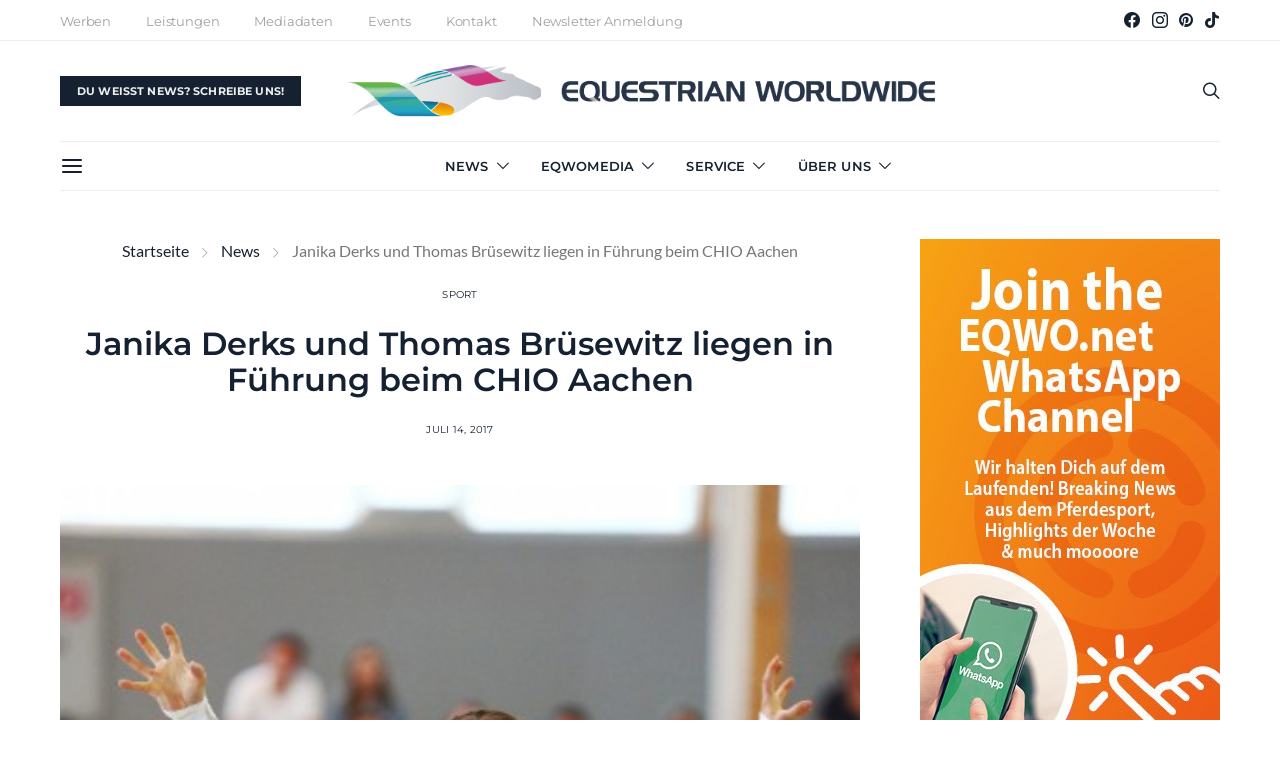

--- FILE ---
content_type: text/html; charset=UTF-8
request_url: https://eqwo.net/janika-derks-und-thomas-bruesewitz-liegen-in-fuehrung-beim-chio-aachen/
body_size: 39096
content:
<!DOCTYPE html>
<html lang="de" data-scheme='default'>
<head>
	<meta charset="UTF-8">
	<meta name="viewport" content="width=device-width, initial-scale=1">
	<link rel="profile" href="http://gmpg.org/xfn/11">
		<meta name='robots' content='index, follow, max-image-preview:large, max-snippet:-1, max-video-preview:-1' />
	<style>img:is([sizes="auto" i], [sizes^="auto," i]) { contain-intrinsic-size: 3000px 1500px }</style>
	
	<!-- This site is optimized with the Yoast SEO plugin v26.7 - https://yoast.com/wordpress/plugins/seo/ -->
	<title>Janika Derks und Thomas Brüsewitz liegen in Führung beim CHIO Aachen - Equestrian Worldwide | Pferdesport weltweit | EQWO.net</title>
	<link rel="canonical" href="https://eqwo.net/janika-derks-und-thomas-bruesewitz-liegen-in-fuehrung-beim-chio-aachen/" />
	<meta property="og:locale" content="de_DE" />
	<meta property="og:type" content="article" />
	<meta property="og:title" content="Janika Derks und Thomas Brüsewitz liegen in Führung beim CHIO Aachen - Equestrian Worldwide | Pferdesport weltweit | EQWO.net" />
	<meta property="og:description" content="PK | Voltigieren – Seit 2007 eröffnen tradtionell die Voltigierer das CHIO Aachen. Mit Pflicht und Technik standen heute (14.07.2017) zwei von drei Teilprüfungen am Programm. Nach einem überlegenen Sieg&hellip;" />
	<meta property="og:url" content="https://eqwo.net/janika-derks-und-thomas-bruesewitz-liegen-in-fuehrung-beim-chio-aachen/" />
	<meta property="og:site_name" content="Equestrian Worldwide | Pferdesport weltweit | EQWO.net" />
	<meta property="article:publisher" content="https://www.facebook.com/EquestrianWorldwideEQWO.net" />
	<meta property="article:published_time" content="2017-07-14T19:47:30+00:00" />
	<meta property="og:image" content="https://eqwo.b-cdn.net/wp-content/uploads/2017/07/CavallaroAnnaITA_CVI3_CVIOEbreichsdorf2017_cAndreaFuchshumer.jpg" />
	<meta property="og:image:width" content="427" />
	<meta property="og:image:height" content="640" />
	<meta property="og:image:type" content="image/jpeg" />
	<meta name="author" content="Ruth M. Büchlmann" />
	<meta name="twitter:card" content="summary_large_image" />
	<meta name="twitter:label1" content="Verfasst von" />
	<meta name="twitter:data1" content="Ruth M. Büchlmann" />
	<meta name="twitter:label2" content="Geschätzte Lesezeit" />
	<meta name="twitter:data2" content="2 Minuten" />
	<script type="application/ld+json" class="yoast-schema-graph">{"@context":"https://schema.org","@graph":[{"@type":"Article","@id":"https://eqwo.net/janika-derks-und-thomas-bruesewitz-liegen-in-fuehrung-beim-chio-aachen/#article","isPartOf":{"@id":"https://eqwo.net/janika-derks-und-thomas-bruesewitz-liegen-in-fuehrung-beim-chio-aachen/"},"author":{"name":"Ruth M. Büchlmann","@id":"https://eqwo.net/#/schema/person/dfe4ade13739ede71bd17aa487d1b55b"},"headline":"Janika Derks und Thomas Brüsewitz liegen in Führung beim CHIO Aachen","datePublished":"2017-07-14T19:47:30+00:00","mainEntityOfPage":{"@id":"https://eqwo.net/janika-derks-und-thomas-bruesewitz-liegen-in-fuehrung-beim-chio-aachen/"},"wordCount":504,"publisher":{"@id":"https://eqwo.net/#organization"},"image":{"@id":"https://eqwo.net/janika-derks-und-thomas-bruesewitz-liegen-in-fuehrung-beim-chio-aachen/#primaryimage"},"thumbnailUrl":"https://eqwo.b-cdn.net/wp-content/uploads/2017/07/CavallaroAnnaITA_CVI3_CVIOEbreichsdorf2017_cAndreaFuchshumer.jpg","keywords":["CHIO Aachen"],"articleSection":["Sport"],"inLanguage":"de"},{"@type":"WebPage","@id":"https://eqwo.net/janika-derks-und-thomas-bruesewitz-liegen-in-fuehrung-beim-chio-aachen/","url":"https://eqwo.net/janika-derks-und-thomas-bruesewitz-liegen-in-fuehrung-beim-chio-aachen/","name":"Janika Derks und Thomas Brüsewitz liegen in Führung beim CHIO Aachen - Equestrian Worldwide | Pferdesport weltweit | EQWO.net","isPartOf":{"@id":"https://eqwo.net/#website"},"primaryImageOfPage":{"@id":"https://eqwo.net/janika-derks-und-thomas-bruesewitz-liegen-in-fuehrung-beim-chio-aachen/#primaryimage"},"image":{"@id":"https://eqwo.net/janika-derks-und-thomas-bruesewitz-liegen-in-fuehrung-beim-chio-aachen/#primaryimage"},"thumbnailUrl":"https://eqwo.b-cdn.net/wp-content/uploads/2017/07/CavallaroAnnaITA_CVI3_CVIOEbreichsdorf2017_cAndreaFuchshumer.jpg","datePublished":"2017-07-14T19:47:30+00:00","breadcrumb":{"@id":"https://eqwo.net/janika-derks-und-thomas-bruesewitz-liegen-in-fuehrung-beim-chio-aachen/#breadcrumb"},"inLanguage":"de","potentialAction":[{"@type":"ReadAction","target":["https://eqwo.net/janika-derks-und-thomas-bruesewitz-liegen-in-fuehrung-beim-chio-aachen/"]}]},{"@type":"ImageObject","inLanguage":"de","@id":"https://eqwo.net/janika-derks-und-thomas-bruesewitz-liegen-in-fuehrung-beim-chio-aachen/#primaryimage","url":"https://eqwo.b-cdn.net/wp-content/uploads/2017/07/CavallaroAnnaITA_CVI3_CVIOEbreichsdorf2017_cAndreaFuchshumer.jpg","contentUrl":"https://eqwo.b-cdn.net/wp-content/uploads/2017/07/CavallaroAnnaITA_CVI3_CVIOEbreichsdorf2017_cAndreaFuchshumer.jpg","width":427,"height":640,"caption":"Die Siegerin vom CVIO Ebreichsdorf im Mai 2017 Anna Cavallaro liegt in Aachen derzeit auf Rang zwei. © Andrea Fuchshumer / Archiv"},{"@type":"BreadcrumbList","@id":"https://eqwo.net/janika-derks-und-thomas-bruesewitz-liegen-in-fuehrung-beim-chio-aachen/#breadcrumb","itemListElement":[{"@type":"ListItem","position":1,"name":"Startseite","item":"https://eqwo.net/"},{"@type":"ListItem","position":2,"name":"News","item":"https://eqwo.net/news/"},{"@type":"ListItem","position":3,"name":"Janika Derks und Thomas Brüsewitz liegen in Führung beim CHIO Aachen"}]},{"@type":"WebSite","@id":"https://eqwo.net/#website","url":"https://eqwo.net/","name":"Equestrian Worldwide | Pferdesport weltweit | EQWO.net","description":"EQWO.net -  Das größte unabhängige Online-Newsportal rund um den Pferdesport in Österreich und eines der größten deutschsprachigen der Welt. News und Ergebnisse aus dem weltweiten Pferdesport.","publisher":{"@id":"https://eqwo.net/#organization"},"potentialAction":[{"@type":"SearchAction","target":{"@type":"EntryPoint","urlTemplate":"https://eqwo.net/?s={search_term_string}"},"query-input":{"@type":"PropertyValueSpecification","valueRequired":true,"valueName":"search_term_string"}}],"inLanguage":"de"},{"@type":"Organization","@id":"https://eqwo.net/#organization","name":"EQWO","url":"https://eqwo.net/","logo":{"@type":"ImageObject","inLanguage":"de","@id":"https://eqwo.net/#/schema/logo/image/","url":"https://eqwo.b-cdn.net/wp-content/uploads/2021/10/eqwonet-logo-2021-rgb-quer-pferdname-pos.png","contentUrl":"https://eqwo.b-cdn.net/wp-content/uploads/2021/10/eqwonet-logo-2021-rgb-quer-pferdname-pos.png","width":3058,"height":272,"caption":"EQWO"},"image":{"@id":"https://eqwo.net/#/schema/logo/image/"},"sameAs":["https://www.facebook.com/EquestrianWorldwideEQWO.net","https://www.instagram.com/eqwo.net_equestrianworldwide","https://pinterest.com/eqwonet","https://www.tiktok.com/@eqwo.net"]},{"@type":"Person","@id":"https://eqwo.net/#/schema/person/dfe4ade13739ede71bd17aa487d1b55b","name":"Ruth M. Büchlmann","sameAs":["http://www.uppercut.at"],"url":"https://eqwo.net/author/rbuppercut-at/"}]}</script>
	<!-- / Yoast SEO plugin. -->


<link rel='dns-prefetch' href='//widget.gotolstoy.com' />
<link rel='dns-prefetch' href='//maps.googleapis.com' />
<link rel='dns-prefetch' href='//meet.jit.si' />
<link rel='dns-prefetch' href='//eqwo.b-cdn.net' />

<link href='https://eqwo.b-cdn.net' rel='preconnect' />
<link rel="alternate" type="application/rss+xml" title="Equestrian Worldwide | Pferdesport weltweit | EQWO.net &raquo; Feed" href="https://eqwo.net/feed/" />
<link rel="alternate" type="application/rss+xml" title="Equestrian Worldwide | Pferdesport weltweit | EQWO.net &raquo; Kommentar-Feed" href="https://eqwo.net/comments/feed/" />
			<link rel="preload" href="https://eqwo.b-cdn.net/wp-content/plugins/canvas/assets/fonts/canvas-icons.woff" as="font" type="font/woff" crossorigin>
			<link data-minify="1" rel='stylesheet' id='lib-datatable-css' href='https://eqwo.b-cdn.net/wp-content/cache/min/1/wp-content/themes/authentic-child/assets/css/datatables.css?ver=1768413525' media='all' />
<link rel='stylesheet' id='lib-datatable-responsive-css' href='https://eqwo.b-cdn.net/wp-content/themes/authentic-child/assets/css/responsive.dataTables.min.css' media='all' />
<link data-minify="1" rel='stylesheet' id='shortcode-ranking-table-css' href='https://eqwo.b-cdn.net/wp-content/cache/min/1/wp-content/themes/authentic-child/assets/css/shortcode-ranking-table.css?ver=1768413525' media='all' />
<link data-minify="1" rel='stylesheet' id='custom_select-css' href='https://eqwo.b-cdn.net/wp-content/cache/min/1/wp-content/themes/authentic-child/assets/css/custom-select.css?ver=1768413525' media='all' />
<link data-minify="1" rel='stylesheet' id='shortcode-hof-table-css' href='https://eqwo.b-cdn.net/wp-content/cache/min/1/wp-content/themes/authentic-child/assets/css/shortcode-hof-table.css?ver=1768413525' media='all' />
<link data-minify="1" rel='stylesheet' id='canvas-css' href='https://eqwo.b-cdn.net/wp-content/cache/min/1/wp-content/plugins/canvas/assets/css/canvas.css?ver=1768413525' media='all' />
<link rel='alternate stylesheet' id='powerkit-icons-css' href='https://eqwo.b-cdn.net/wp-content/plugins/powerkit/assets/fonts/powerkit-icons.woff' as='font' type='font/wof' crossorigin />
<link data-minify="1" rel='stylesheet' id='powerkit-css' href='https://eqwo.b-cdn.net/wp-content/cache/min/1/wp-content/plugins/powerkit/assets/css/powerkit.css?ver=1768413525' media='all' />
<style id='wp-emoji-styles-inline-css'>

	img.wp-smiley, img.emoji {
		display: inline !important;
		border: none !important;
		box-shadow: none !important;
		height: 1em !important;
		width: 1em !important;
		margin: 0 0.07em !important;
		vertical-align: -0.1em !important;
		background: none !important;
		padding: 0 !important;
	}
</style>
<link rel='stylesheet' id='wp-block-library-css' href='https://eqwo.b-cdn.net/wp-includes/css/dist/block-library/style.min.css' media='all' />
<style id='classic-theme-styles-inline-css'>
/*! This file is auto-generated */
.wp-block-button__link{color:#fff;background-color:#32373c;border-radius:9999px;box-shadow:none;text-decoration:none;padding:calc(.667em + 2px) calc(1.333em + 2px);font-size:1.125em}.wp-block-file__button{background:#32373c;color:#fff;text-decoration:none}
</style>
<link data-minify="1" rel='stylesheet' id='canvas-block-alert-style-css' href='https://eqwo.b-cdn.net/wp-content/cache/min/1/wp-content/plugins/canvas/components/basic-elements/block-alert/block.css?ver=1768413525' media='all' />
<link data-minify="1" rel='stylesheet' id='canvas-block-progress-style-css' href='https://eqwo.b-cdn.net/wp-content/cache/min/1/wp-content/plugins/canvas/components/basic-elements/block-progress/block.css?ver=1768413525' media='all' />
<link data-minify="1" rel='stylesheet' id='canvas-block-collapsibles-style-css' href='https://eqwo.b-cdn.net/wp-content/cache/min/1/wp-content/plugins/canvas/components/basic-elements/block-collapsibles/block.css?ver=1768413525' media='all' />
<link data-minify="1" rel='stylesheet' id='canvas-block-tabs-style-css' href='https://eqwo.b-cdn.net/wp-content/cache/min/1/wp-content/plugins/canvas/components/basic-elements/block-tabs/block.css?ver=1768413525' media='all' />
<link data-minify="1" rel='stylesheet' id='canvas-block-section-heading-style-css' href='https://eqwo.b-cdn.net/wp-content/cache/min/1/wp-content/plugins/canvas/components/basic-elements/block-section-heading/block.css?ver=1768413525' media='all' />
<link data-minify="1" rel='stylesheet' id='canvas-block-row-style-css' href='https://eqwo.b-cdn.net/wp-content/cache/min/1/wp-content/plugins/canvas/components/layout-blocks/block-row/block-row.css?ver=1768413525' media='all' />
<link data-minify="1" rel='stylesheet' id='canvas-block-posts-style-css' href='https://eqwo.b-cdn.net/wp-content/cache/min/1/wp-content/plugins/canvas/components/posts/block-posts/block-posts.css?ver=1768413525' media='all' />
<link data-minify="1" rel='stylesheet' id='canvas-justified-gallery-block-style-css' href='https://eqwo.b-cdn.net/wp-content/cache/min/1/wp-content/plugins/canvas/components/justified-gallery/block/block-justified-gallery.css?ver=1768413525' media='all' />
<link data-minify="1" rel='stylesheet' id='canvas-slider-gallery-block-style-css' href='https://eqwo.b-cdn.net/wp-content/cache/min/1/wp-content/plugins/canvas/components/slider-gallery/block/block-slider-gallery.css?ver=1768413525' media='all' />
<link data-minify="1" rel='stylesheet' id='canvas-block-posts-sidebar-css' href='https://eqwo.b-cdn.net/wp-content/cache/min/1/wp-content/plugins/canvas/components/posts/block-posts-sidebar/block-posts-sidebar.css?ver=1768413525' media='all' />
<link data-minify="1" rel='stylesheet' id='csco-block-posts-sidebar-style-css' href='https://eqwo.b-cdn.net/wp-content/cache/min/1/wp-content/themes/authentic/css/blocks/posts-sidebar.css?ver=1768413525' media='all' />
<link data-minify="1" rel='stylesheet' id='csco-block-twitter-slider-style-css' href='https://eqwo.b-cdn.net/wp-content/cache/min/1/wp-content/themes/authentic/css/blocks/twitter-slider.css?ver=1768413525' media='all' />
<link data-minify="1" rel='stylesheet' id='csco-block-tiles-style-css' href='https://eqwo.b-cdn.net/wp-content/cache/min/1/wp-content/themes/authentic/css/blocks/tiles.css?ver=1768413525' media='all' />
<link data-minify="1" rel='stylesheet' id='csco-block-horizontal-tiles-style-css' href='https://eqwo.b-cdn.net/wp-content/cache/min/1/wp-content/themes/authentic/css/blocks/horizontal-tiles.css?ver=1768413525' media='all' />
<link data-minify="1" rel='stylesheet' id='csco-block-full-style-css' href='https://eqwo.b-cdn.net/wp-content/cache/min/1/wp-content/themes/authentic/css/blocks/full.css?ver=1768413525' media='all' />
<link data-minify="1" rel='stylesheet' id='csco-block-slider-style-css' href='https://eqwo.b-cdn.net/wp-content/cache/min/1/wp-content/themes/authentic/css/blocks/slider.css?ver=1768413525' media='all' />
<link data-minify="1" rel='stylesheet' id='csco-block-carousel-style-css' href='https://eqwo.b-cdn.net/wp-content/cache/min/1/wp-content/themes/authentic/css/blocks/carousel.css?ver=1768413525' media='all' />
<link data-minify="1" rel='stylesheet' id='csco-block-wide-style-css' href='https://eqwo.b-cdn.net/wp-content/cache/min/1/wp-content/themes/authentic/css/blocks/wide.css?ver=1768413525' media='all' />
<link data-minify="1" rel='stylesheet' id='csco-block-narrow-style-css' href='https://eqwo.b-cdn.net/wp-content/cache/min/1/wp-content/themes/authentic/css/blocks/narrow.css?ver=1768413525' media='all' />
<style id='global-styles-inline-css'>
:root{--wp--preset--aspect-ratio--square: 1;--wp--preset--aspect-ratio--4-3: 4/3;--wp--preset--aspect-ratio--3-4: 3/4;--wp--preset--aspect-ratio--3-2: 3/2;--wp--preset--aspect-ratio--2-3: 2/3;--wp--preset--aspect-ratio--16-9: 16/9;--wp--preset--aspect-ratio--9-16: 9/16;--wp--preset--color--black: #000000;--wp--preset--color--cyan-bluish-gray: #abb8c3;--wp--preset--color--white: #FFFFFF;--wp--preset--color--pale-pink: #f78da7;--wp--preset--color--vivid-red: #ce2e2e;--wp--preset--color--luminous-vivid-orange: #ff6900;--wp--preset--color--luminous-vivid-amber: #fcb902;--wp--preset--color--light-green-cyan: #7bdcb5;--wp--preset--color--vivid-green-cyan: #01d083;--wp--preset--color--pale-cyan-blue: #8ed1fc;--wp--preset--color--vivid-cyan-blue: #0693e3;--wp--preset--color--vivid-purple: #9b51e0;--wp--preset--color--secondary: #f8f8f8;--wp--preset--gradient--vivid-cyan-blue-to-vivid-purple: linear-gradient(135deg,rgba(6,147,227,1) 0%,rgb(155,81,224) 100%);--wp--preset--gradient--light-green-cyan-to-vivid-green-cyan: linear-gradient(135deg,rgb(122,220,180) 0%,rgb(0,208,130) 100%);--wp--preset--gradient--luminous-vivid-amber-to-luminous-vivid-orange: linear-gradient(135deg,rgba(252,185,0,1) 0%,rgba(255,105,0,1) 100%);--wp--preset--gradient--luminous-vivid-orange-to-vivid-red: linear-gradient(135deg,rgba(255,105,0,1) 0%,rgb(207,46,46) 100%);--wp--preset--gradient--very-light-gray-to-cyan-bluish-gray: linear-gradient(135deg,rgb(238,238,238) 0%,rgb(169,184,195) 100%);--wp--preset--gradient--cool-to-warm-spectrum: linear-gradient(135deg,rgb(74,234,220) 0%,rgb(151,120,209) 20%,rgb(207,42,186) 40%,rgb(238,44,130) 60%,rgb(251,105,98) 80%,rgb(254,248,76) 100%);--wp--preset--gradient--blush-light-purple: linear-gradient(135deg,rgb(255,206,236) 0%,rgb(152,150,240) 100%);--wp--preset--gradient--blush-bordeaux: linear-gradient(135deg,rgb(254,205,165) 0%,rgb(254,45,45) 50%,rgb(107,0,62) 100%);--wp--preset--gradient--luminous-dusk: linear-gradient(135deg,rgb(255,203,112) 0%,rgb(199,81,192) 50%,rgb(65,88,208) 100%);--wp--preset--gradient--pale-ocean: linear-gradient(135deg,rgb(255,245,203) 0%,rgb(182,227,212) 50%,rgb(51,167,181) 100%);--wp--preset--gradient--electric-grass: linear-gradient(135deg,rgb(202,248,128) 0%,rgb(113,206,126) 100%);--wp--preset--gradient--midnight: linear-gradient(135deg,rgb(2,3,129) 0%,rgb(40,116,252) 100%);--wp--preset--font-size--small: 13px;--wp--preset--font-size--medium: 20px;--wp--preset--font-size--large: 36px;--wp--preset--font-size--x-large: 42px;--wp--preset--spacing--20: 0.44rem;--wp--preset--spacing--30: 0.67rem;--wp--preset--spacing--40: 1rem;--wp--preset--spacing--50: 1.5rem;--wp--preset--spacing--60: 2.25rem;--wp--preset--spacing--70: 3.38rem;--wp--preset--spacing--80: 5.06rem;--wp--preset--shadow--natural: 6px 6px 9px rgba(0, 0, 0, 0.2);--wp--preset--shadow--deep: 12px 12px 50px rgba(0, 0, 0, 0.4);--wp--preset--shadow--sharp: 6px 6px 0px rgba(0, 0, 0, 0.2);--wp--preset--shadow--outlined: 6px 6px 0px -3px rgba(255, 255, 255, 1), 6px 6px rgba(0, 0, 0, 1);--wp--preset--shadow--crisp: 6px 6px 0px rgba(0, 0, 0, 1);}:where(.is-layout-flex){gap: 0.5em;}:where(.is-layout-grid){gap: 0.5em;}body .is-layout-flex{display: flex;}.is-layout-flex{flex-wrap: wrap;align-items: center;}.is-layout-flex > :is(*, div){margin: 0;}body .is-layout-grid{display: grid;}.is-layout-grid > :is(*, div){margin: 0;}:where(.wp-block-columns.is-layout-flex){gap: 2em;}:where(.wp-block-columns.is-layout-grid){gap: 2em;}:where(.wp-block-post-template.is-layout-flex){gap: 1.25em;}:where(.wp-block-post-template.is-layout-grid){gap: 1.25em;}.has-black-color{color: var(--wp--preset--color--black) !important;}.has-cyan-bluish-gray-color{color: var(--wp--preset--color--cyan-bluish-gray) !important;}.has-white-color{color: var(--wp--preset--color--white) !important;}.has-pale-pink-color{color: var(--wp--preset--color--pale-pink) !important;}.has-vivid-red-color{color: var(--wp--preset--color--vivid-red) !important;}.has-luminous-vivid-orange-color{color: var(--wp--preset--color--luminous-vivid-orange) !important;}.has-luminous-vivid-amber-color{color: var(--wp--preset--color--luminous-vivid-amber) !important;}.has-light-green-cyan-color{color: var(--wp--preset--color--light-green-cyan) !important;}.has-vivid-green-cyan-color{color: var(--wp--preset--color--vivid-green-cyan) !important;}.has-pale-cyan-blue-color{color: var(--wp--preset--color--pale-cyan-blue) !important;}.has-vivid-cyan-blue-color{color: var(--wp--preset--color--vivid-cyan-blue) !important;}.has-vivid-purple-color{color: var(--wp--preset--color--vivid-purple) !important;}.has-black-background-color{background-color: var(--wp--preset--color--black) !important;}.has-cyan-bluish-gray-background-color{background-color: var(--wp--preset--color--cyan-bluish-gray) !important;}.has-white-background-color{background-color: var(--wp--preset--color--white) !important;}.has-pale-pink-background-color{background-color: var(--wp--preset--color--pale-pink) !important;}.has-vivid-red-background-color{background-color: var(--wp--preset--color--vivid-red) !important;}.has-luminous-vivid-orange-background-color{background-color: var(--wp--preset--color--luminous-vivid-orange) !important;}.has-luminous-vivid-amber-background-color{background-color: var(--wp--preset--color--luminous-vivid-amber) !important;}.has-light-green-cyan-background-color{background-color: var(--wp--preset--color--light-green-cyan) !important;}.has-vivid-green-cyan-background-color{background-color: var(--wp--preset--color--vivid-green-cyan) !important;}.has-pale-cyan-blue-background-color{background-color: var(--wp--preset--color--pale-cyan-blue) !important;}.has-vivid-cyan-blue-background-color{background-color: var(--wp--preset--color--vivid-cyan-blue) !important;}.has-vivid-purple-background-color{background-color: var(--wp--preset--color--vivid-purple) !important;}.has-black-border-color{border-color: var(--wp--preset--color--black) !important;}.has-cyan-bluish-gray-border-color{border-color: var(--wp--preset--color--cyan-bluish-gray) !important;}.has-white-border-color{border-color: var(--wp--preset--color--white) !important;}.has-pale-pink-border-color{border-color: var(--wp--preset--color--pale-pink) !important;}.has-vivid-red-border-color{border-color: var(--wp--preset--color--vivid-red) !important;}.has-luminous-vivid-orange-border-color{border-color: var(--wp--preset--color--luminous-vivid-orange) !important;}.has-luminous-vivid-amber-border-color{border-color: var(--wp--preset--color--luminous-vivid-amber) !important;}.has-light-green-cyan-border-color{border-color: var(--wp--preset--color--light-green-cyan) !important;}.has-vivid-green-cyan-border-color{border-color: var(--wp--preset--color--vivid-green-cyan) !important;}.has-pale-cyan-blue-border-color{border-color: var(--wp--preset--color--pale-cyan-blue) !important;}.has-vivid-cyan-blue-border-color{border-color: var(--wp--preset--color--vivid-cyan-blue) !important;}.has-vivid-purple-border-color{border-color: var(--wp--preset--color--vivid-purple) !important;}.has-vivid-cyan-blue-to-vivid-purple-gradient-background{background: var(--wp--preset--gradient--vivid-cyan-blue-to-vivid-purple) !important;}.has-light-green-cyan-to-vivid-green-cyan-gradient-background{background: var(--wp--preset--gradient--light-green-cyan-to-vivid-green-cyan) !important;}.has-luminous-vivid-amber-to-luminous-vivid-orange-gradient-background{background: var(--wp--preset--gradient--luminous-vivid-amber-to-luminous-vivid-orange) !important;}.has-luminous-vivid-orange-to-vivid-red-gradient-background{background: var(--wp--preset--gradient--luminous-vivid-orange-to-vivid-red) !important;}.has-very-light-gray-to-cyan-bluish-gray-gradient-background{background: var(--wp--preset--gradient--very-light-gray-to-cyan-bluish-gray) !important;}.has-cool-to-warm-spectrum-gradient-background{background: var(--wp--preset--gradient--cool-to-warm-spectrum) !important;}.has-blush-light-purple-gradient-background{background: var(--wp--preset--gradient--blush-light-purple) !important;}.has-blush-bordeaux-gradient-background{background: var(--wp--preset--gradient--blush-bordeaux) !important;}.has-luminous-dusk-gradient-background{background: var(--wp--preset--gradient--luminous-dusk) !important;}.has-pale-ocean-gradient-background{background: var(--wp--preset--gradient--pale-ocean) !important;}.has-electric-grass-gradient-background{background: var(--wp--preset--gradient--electric-grass) !important;}.has-midnight-gradient-background{background: var(--wp--preset--gradient--midnight) !important;}.has-small-font-size{font-size: var(--wp--preset--font-size--small) !important;}.has-medium-font-size{font-size: var(--wp--preset--font-size--medium) !important;}.has-large-font-size{font-size: var(--wp--preset--font-size--large) !important;}.has-x-large-font-size{font-size: var(--wp--preset--font-size--x-large) !important;}
:where(.wp-block-post-template.is-layout-flex){gap: 1.25em;}:where(.wp-block-post-template.is-layout-grid){gap: 1.25em;}
:where(.wp-block-columns.is-layout-flex){gap: 2em;}:where(.wp-block-columns.is-layout-grid){gap: 2em;}
:root :where(.wp-block-pullquote){font-size: 1.5em;line-height: 1.6;}
</style>
<link data-minify="1" rel='stylesheet' id='advanced-popups-css' href='https://eqwo.b-cdn.net/wp-content/cache/min/1/wp-content/plugins/advanced-popups/public/css/advanced-popups-public.css?ver=1768413525' media='all' />
<link data-minify="1" rel='stylesheet' id='canvas-block-heading-style-css' href='https://eqwo.b-cdn.net/wp-content/cache/min/1/wp-content/plugins/canvas/components/content-formatting/block-heading/block.css?ver=1768413525' media='all' />
<link data-minify="1" rel='stylesheet' id='canvas-block-list-style-css' href='https://eqwo.b-cdn.net/wp-content/cache/min/1/wp-content/plugins/canvas/components/content-formatting/block-list/block.css?ver=1768413525' media='all' />
<link data-minify="1" rel='stylesheet' id='canvas-block-paragraph-style-css' href='https://eqwo.b-cdn.net/wp-content/cache/min/1/wp-content/plugins/canvas/components/content-formatting/block-paragraph/block.css?ver=1768413525' media='all' />
<link data-minify="1" rel='stylesheet' id='canvas-block-separator-style-css' href='https://eqwo.b-cdn.net/wp-content/cache/min/1/wp-content/plugins/canvas/components/content-formatting/block-separator/block.css?ver=1768413525' media='all' />
<link data-minify="1" rel='stylesheet' id='canvas-block-group-style-css' href='https://eqwo.b-cdn.net/wp-content/cache/min/1/wp-content/plugins/canvas/components/basic-elements/block-group/block.css?ver=1768413525' media='all' />
<link data-minify="1" rel='stylesheet' id='canvas-block-cover-style-css' href='https://eqwo.b-cdn.net/wp-content/cache/min/1/wp-content/plugins/canvas/components/basic-elements/block-cover/block.css?ver=1768413525' media='all' />
<link data-minify="1" rel='stylesheet' id='ep-flip-css' href='https://eqwo.b-cdn.net/wp-content/cache/min/1/wp-content/plugins/ep-flip/public/assets/css/app-global.css?ver=1768413525' media='all' />
<link data-minify="1" rel='stylesheet' id='powerkit-author-box-css' href='https://eqwo.b-cdn.net/wp-content/cache/min/1/wp-content/plugins/powerkit/modules/author-box/public/css/public-powerkit-author-box.css?ver=1768413525' media='all' />
<link data-minify="1" rel='stylesheet' id='powerkit-basic-elements-css' href='https://eqwo.b-cdn.net/wp-content/cache/min/1/wp-content/plugins/powerkit/modules/basic-elements/public/css/public-powerkit-basic-elements.css?ver=1768413525' media='screen' />
<link data-minify="1" rel='stylesheet' id='powerkit-coming-soon-css' href='https://eqwo.b-cdn.net/wp-content/cache/min/1/wp-content/plugins/powerkit/modules/coming-soon/public/css/public-powerkit-coming-soon.css?ver=1768413525' media='all' />
<link data-minify="1" rel='stylesheet' id='powerkit-content-formatting-css' href='https://eqwo.b-cdn.net/wp-content/cache/min/1/wp-content/plugins/powerkit/modules/content-formatting/public/css/public-powerkit-content-formatting.css?ver=1768413525' media='all' />
<link data-minify="1" rel='stylesheet' id='powerkit-сontributors-css' href='https://eqwo.b-cdn.net/wp-content/cache/min/1/wp-content/plugins/powerkit/modules/contributors/public/css/public-powerkit-contributors.css?ver=1768413525' media='all' />
<link data-minify="1" rel='stylesheet' id='powerkit-facebook-css' href='https://eqwo.b-cdn.net/wp-content/cache/min/1/wp-content/plugins/powerkit/modules/facebook/public/css/public-powerkit-facebook.css?ver=1768413525' media='all' />
<link data-minify="1" rel='stylesheet' id='powerkit-featured-categories-css' href='https://eqwo.b-cdn.net/wp-content/cache/min/1/wp-content/plugins/powerkit/modules/featured-categories/public/css/public-powerkit-featured-categories.css?ver=1768413525' media='all' />
<link data-minify="1" rel='stylesheet' id='powerkit-inline-posts-css' href='https://eqwo.b-cdn.net/wp-content/cache/min/1/wp-content/plugins/powerkit/modules/inline-posts/public/css/public-powerkit-inline-posts.css?ver=1768413525' media='all' />
<link data-minify="1" rel='stylesheet' id='powerkit-instagram-css' href='https://eqwo.b-cdn.net/wp-content/cache/min/1/wp-content/plugins/powerkit/modules/instagram/public/css/public-powerkit-instagram.css?ver=1768413525' media='all' />
<link data-minify="1" rel='stylesheet' id='powerkit-justified-gallery-css' href='https://eqwo.b-cdn.net/wp-content/cache/min/1/wp-content/plugins/powerkit/modules/justified-gallery/public/css/public-powerkit-justified-gallery.css?ver=1768413525' media='all' />
<link rel='stylesheet' id='glightbox-css' href='https://eqwo.b-cdn.net/wp-content/plugins/powerkit/modules/lightbox/public/css/glightbox.min.css' media='all' />
<link data-minify="1" rel='stylesheet' id='powerkit-lightbox-css' href='https://eqwo.b-cdn.net/wp-content/cache/min/1/wp-content/plugins/powerkit/modules/lightbox/public/css/public-powerkit-lightbox.css?ver=1768413525' media='all' />
<link data-minify="1" rel='stylesheet' id='powerkit-opt-in-forms-css' href='https://eqwo.b-cdn.net/wp-content/cache/min/1/wp-content/plugins/powerkit/modules/opt-in-forms/public/css/public-powerkit-opt-in-forms.css?ver=1768413525' media='all' />
<link data-minify="1" rel='stylesheet' id='powerkit-pinterest-css' href='https://eqwo.b-cdn.net/wp-content/cache/min/1/wp-content/plugins/powerkit/modules/pinterest/public/css/public-powerkit-pinterest.css?ver=1768413525' media='all' />
<link data-minify="1" rel='stylesheet' id='powerkit-scroll-to-top-css' href='https://eqwo.b-cdn.net/wp-content/cache/min/1/wp-content/plugins/powerkit/modules/scroll-to-top/public/css/public-powerkit-scroll-to-top.css?ver=1768413525' media='all' />
<link data-minify="1" rel='stylesheet' id='powerkit-share-buttons-css' href='https://eqwo.b-cdn.net/wp-content/cache/min/1/wp-content/plugins/powerkit/modules/share-buttons/public/css/public-powerkit-share-buttons.css?ver=1768413525' media='all' />
<link data-minify="1" rel='stylesheet' id='powerkit-social-links-css' href='https://eqwo.b-cdn.net/wp-content/cache/min/1/wp-content/plugins/powerkit/modules/social-links/public/css/public-powerkit-social-links.css?ver=1768413525' media='all' />
<link data-minify="1" rel='stylesheet' id='powerkit-table-of-contents-css' href='https://eqwo.b-cdn.net/wp-content/cache/min/1/wp-content/plugins/powerkit/modules/table-of-contents/public/css/public-powerkit-table-of-contents.css?ver=1768413525' media='all' />
<link data-minify="1" rel='stylesheet' id='powerkit-twitter-css' href='https://eqwo.b-cdn.net/wp-content/cache/min/1/wp-content/plugins/powerkit/modules/twitter/public/css/public-powerkit-twitter.css?ver=1768413525' media='all' />
<link data-minify="1" rel='stylesheet' id='powerkit-widget-about-css' href='https://eqwo.b-cdn.net/wp-content/cache/min/1/wp-content/plugins/powerkit/modules/widget-about/public/css/public-powerkit-widget-about.css?ver=1768413525' media='all' />
<link data-minify="1" rel='stylesheet' id='magnific-popup-css' href='https://eqwo.b-cdn.net/wp-content/cache/min/1/wp-content/plugins/sight/render/css/magnific-popup.css?ver=1768413525' media='all' />
<link data-minify="1" rel='stylesheet' id='sight-css' href='https://eqwo.b-cdn.net/wp-content/cache/min/1/wp-content/plugins/sight/render/css/sight.css?ver=1768413525' media='all' />
<link data-minify="1" rel='stylesheet' id='sight-common-css' href='https://eqwo.b-cdn.net/wp-content/cache/min/1/wp-content/plugins/sight/render/css/sight-common.css?ver=1768413525' media='all' />
<link data-minify="1" rel='stylesheet' id='sight-lightbox-css' href='https://eqwo.b-cdn.net/wp-content/cache/min/1/wp-content/plugins/sight/render/css/sight-lightbox.css?ver=1768413525' media='all' />
<link data-minify="1" rel='stylesheet' id='csco-styles-css' href='https://eqwo.b-cdn.net/wp-content/cache/min/1/wp-content/themes/authentic/style.css?ver=1768413525' media='all' />
<link data-minify="1" rel='stylesheet' id='evocd_styles-css' href='https://eqwo.b-cdn.net/wp-content/cache/min/1/wp-content/plugins/eventon-countdown/assets/evocd_styles.css?ver=1768413525' media='all' />
<link data-minify="1" rel='stylesheet' id='evcal_cal_default-css' href='https://eqwo.b-cdn.net/wp-content/cache/min/1/wp-content/plugins/eventON/assets/css/eventon_styles.css?ver=1768413525' media='all' />
<link data-minify="1" rel='stylesheet' id='evo_font_icons-css' href='https://eqwo.b-cdn.net/wp-content/cache/min/1/wp-content/plugins/eventON/assets/fonts/all.css?ver=1768413525' media='all' />
<link data-minify="1" rel='stylesheet' id='photoswipe-css' href='https://eqwo.b-cdn.net/wp-content/cache/min/1/wp-content/plugins/eventon-event-photos/assets/css/photoswipe.css?ver=1768413525' media='all' />
<link data-minify="1" rel='stylesheet' id='skin-css' href='https://eqwo.b-cdn.net/wp-content/cache/min/1/wp-content/plugins/eventon-event-photos/assets/css/skins/light-skin/light-skin.css?ver=1768413525' media='all' />
<link data-minify="1" rel='stylesheet' id='evoep_styles-css' href='https://eqwo.b-cdn.net/wp-content/cache/min/1/wp-content/plugins/eventon-event-photos/assets/EP_styles.css?ver=1768413525' media='all' />
<link data-minify="1" rel='stylesheet' id='eventon_dynamic_styles-css' href='https://eqwo.b-cdn.net/wp-content/cache/min/1/wp-content/plugins/eventON/assets/css/eventon_dynamic_styles.css?ver=1768413525' media='all' />
<link data-minify="1" rel='stylesheet' id='borlabs-cookie-custom-css' href='https://eqwo.net/wp-content/cache/min/1/wp-content/cache/borlabs-cookie/1/borlabs-cookie-1-de.css?ver=1768413525' media='all' />
<link rel='stylesheet' id='searchwp-forms-css' href='https://eqwo.b-cdn.net/wp-content/plugins/searchwp-live-ajax-search/assets/styles/frontend/search-forms.min.css' media='all' />
<link rel='stylesheet' id='searchwp-live-search-css' href='https://eqwo.b-cdn.net/wp-content/plugins/searchwp-live-ajax-search/assets/styles/style.min.css' media='all' />
<style id='searchwp-live-search-inline-css'>
.searchwp-live-search-result .searchwp-live-search-result--title a {
  font-size: 16px;
}
.searchwp-live-search-result .searchwp-live-search-result--price {
  font-size: 14px;
}
.searchwp-live-search-result .searchwp-live-search-result--add-to-cart .button {
  font-size: 14px;
}

</style>
<link data-minify="1" rel='stylesheet' id='eventon_em_styles-css' href='https://eqwo.b-cdn.net/wp-content/cache/min/1/wp-content/plugins/eventon-events-map/assets/evmap_style.css?ver=1768413525' media='all' />
<link data-minify="1" rel='stylesheet' id='evo_el_styles-css' href='https://eqwo.b-cdn.net/wp-content/cache/min/1/wp-content/plugins/eventon-event-lists/assets/el_styles.css?ver=1768413525' media='all' />
<link rel='stylesheet' id='csco_child_css-css' href='https://eqwo.b-cdn.net/wp-content/themes/authentic-child/style.css' media='all' />
<link data-minify="1" rel='stylesheet' id='epsimec_fonts_css-css' href='https://eqwo.b-cdn.net/wp-content/cache/min/1/wp-content/themes/authentic-child/assets/css/fonts.css?ver=1768413525' media='all' />
<link data-minify="1" rel='stylesheet' id='epsimec_css-css' href='https://eqwo.b-cdn.net/wp-content/cache/min/1/wp-content/themes/authentic-child/assets/css/epsimec.css?ver=1768413525' media='all' />
<script src="https://eqwo.b-cdn.net/wp-includes/js/jquery/jquery.min.js" id="jquery-core-js"></script>
<script src="https://eqwo.b-cdn.net/wp-includes/js/jquery/jquery-migrate.min.js" id="jquery-migrate-js"></script>
<script data-minify="1" src="https://eqwo.b-cdn.net/wp-content/cache/min/1/wp-content/plugins/advanced-popups/public/js/advanced-popups-public.js?ver=1768413525" id="advanced-popups-js"></script>
<script id="tolstoy-app-key-js-after">
window.tolstoyAppKey="50b47733-8b81-47e9-aaeb-27a404d8a124";
</script>
<script data-minify="1" src="https://eqwo.b-cdn.net/wp-content/cache/min/1/widget/widget.js?ver=1768413525" id="tolstoy-js"></script>
<script src="//eqwo.b-cdn.net/wp-content/plugins/eventon-countdown/assets/jquery.plugin.min.js" id="evocd_timer_plugin-js"></script>
<script data-minify="1" src="https://eqwo.b-cdn.net/wp-content/cache/min/1/wp-content/plugins/eventon-countdown/assets/jquery.countdown.js?ver=1768413525" id="evocd_timer-js"></script>
<script data-minify="1" src="https://eqwo.b-cdn.net/wp-content/cache/min/1/wp-content/plugins/eventon-countdown/assets/evocd_script.js?ver=1768413525" id="evocd_script-js"></script>
<script id="evo-inlinescripts-header-js-after">
jQuery(document).ready(function($){});
</script>
<script data-no-optimize="1" data-no-minify="1" data-cfasync="false" nowprocket src="https://eqwo.net/wp-content/cache/borlabs-cookie/1/borlabs-cookie-config-de.json.js" id="borlabs-cookie-config-js"></script>
<script data-no-optimize="1" data-no-minify="1" data-cfasync="false" nowprocket src="https://eqwo.net/wp-content/plugins/borlabs-cookie/assets/javascript/borlabs-cookie-prioritize.min.js" id="borlabs-cookie-prioritize-js"></script>
<script id="whp9280front.js3340-js-extra">
var whp_local_data = {"add_url":"https:\/\/eqwo.net\/wp-admin\/post-new.php?post_type=event","ajaxurl":"https:\/\/eqwo.net\/wp-admin\/admin-ajax.php"};
</script>
<script data-minify="1" src="https://eqwo.b-cdn.net/wp-content/cache/min/1/wp-content/plugins/wp-security-hardening/modules/js/front.js?ver=1768413525" id="whp9280front.js3340-js"></script>
<link rel="https://api.w.org/" href="https://eqwo.net/wp-json/" /><link rel="alternate" title="JSON" type="application/json" href="https://eqwo.net/wp-json/wp/v2/posts/130818" /><link rel="EditURI" type="application/rsd+xml" title="RSD" href="https://eqwo.net/xmlrpc.php?rsd" />

<link rel='shortlink' href='https://eqwo.net/?p=130818' />
<link rel="alternate" title="oEmbed (JSON)" type="application/json+oembed" href="https://eqwo.net/wp-json/oembed/1.0/embed?url=https%3A%2F%2Feqwo.net%2Fjanika-derks-und-thomas-bruesewitz-liegen-in-fuehrung-beim-chio-aachen%2F" />
<link rel="alternate" title="oEmbed (XML)" type="text/xml+oembed" href="https://eqwo.net/wp-json/oembed/1.0/embed?url=https%3A%2F%2Feqwo.net%2Fjanika-derks-und-thomas-bruesewitz-liegen-in-fuehrung-beim-chio-aachen%2F&#038;format=xml" />
		<link rel="preload" href="https://eqwo.b-cdn.net/wp-content/plugins/advanced-popups/fonts/advanced-popups-icons.woff" as="font" type="font/woff" crossorigin>
		<meta name="facebook-domain-verification" content="1q7ldti80byyonitj650nr57q3g4s8" />    <!-- Google Tag Manager -->
    <script data-borlabs-cookie-script-blocker-id='google-tag-manager' type='text/template'>(function(w,d,s,l,i){w[l]=w[l]||[];w[l].push({'gtm.start':
                new Date().getTime(),event:'gtm.js'});var f=d.getElementsByTagName(s)[0],
            j=d.createElement(s),dl=l!='dataLayer'?'&l='+l:'';j.async=true;j.src=
            'https://www.googletagmanager.com/gtm.js?id='+i+dl;f.parentNode.insertBefore(j,f);
        })(window,document,'script','dataLayer','GTM-KFKM8LC');</script>
    <!-- End Google Tag Manager -->
    <meta name="seobility" content="14e1dc5e911f19c5d933f9cef9f1d0d5">
<script nowprocket data-borlabs-cookie-script-blocker-ignore>
if ('0' === '1' && ('0' === '1' || '1' === '1')) {
    window['gtag_enable_tcf_support'] = true;
}
window.dataLayer = window.dataLayer || [];
if (typeof gtag !== 'function') {
    function gtag() {
        dataLayer.push(arguments);
    }
}
gtag('set', 'developer_id.dYjRjMm', true);
if ('0' === '1' || '1' === '1') {
    if (window.BorlabsCookieGoogleConsentModeDefaultSet !== true) {
        let getCookieValue = function (name) {
            return document.cookie.match('(^|;)\\s*' + name + '\\s*=\\s*([^;]+)')?.pop() || '';
        };
        let cookieValue = getCookieValue('borlabs-cookie-gcs');
        let consentsFromCookie = {};
        if (cookieValue !== '') {
            consentsFromCookie = JSON.parse(decodeURIComponent(cookieValue));
        }
        let defaultValues = {
            'ad_storage': 'denied',
            'ad_user_data': 'denied',
            'ad_personalization': 'denied',
            'analytics_storage': 'denied',
            'functionality_storage': 'denied',
            'personalization_storage': 'denied',
            'security_storage': 'denied',
            'wait_for_update': 500,
        };
        gtag('consent', 'default', { ...defaultValues, ...consentsFromCookie });
    }
    window.BorlabsCookieGoogleConsentModeDefaultSet = true;
    let borlabsCookieConsentChangeHandler = function () {
        window.dataLayer = window.dataLayer || [];
        if (typeof gtag !== 'function') { function gtag(){dataLayer.push(arguments);} }

        let getCookieValue = function (name) {
            return document.cookie.match('(^|;)\\s*' + name + '\\s*=\\s*([^;]+)')?.pop() || '';
        };
        let cookieValue = getCookieValue('borlabs-cookie-gcs');
        let consentsFromCookie = {};
        if (cookieValue !== '') {
            consentsFromCookie = JSON.parse(decodeURIComponent(cookieValue));
        }

        consentsFromCookie.analytics_storage = BorlabsCookie.Consents.hasConsent('google-analytics') ? 'granted' : 'denied';

        BorlabsCookie.CookieLibrary.setCookie(
            'borlabs-cookie-gcs',
            JSON.stringify(consentsFromCookie),
            BorlabsCookie.Settings.automaticCookieDomainAndPath.value ? '' : BorlabsCookie.Settings.cookieDomain.value,
            BorlabsCookie.Settings.cookiePath.value,
            BorlabsCookie.Cookie.getPluginCookie().expires,
            BorlabsCookie.Settings.cookieSecure.value,
            BorlabsCookie.Settings.cookieSameSite.value
        );
    }
    document.addEventListener('borlabs-cookie-consent-saved', borlabsCookieConsentChangeHandler);
    document.addEventListener('borlabs-cookie-handle-unblock', borlabsCookieConsentChangeHandler);
}
if ('0' === '1') {
    gtag("js", new Date());
    gtag("config", "UA-58534032-1", {"anonymize_ip": true});

    (function (w, d, s, i) {
        var f = d.getElementsByTagName(s)[0],
            j = d.createElement(s);
        j.async = true;
        j.src =
            "https://www.googletagmanager.com/gtag/js?id=" + i;
        f.parentNode.insertBefore(j, f);
    })(window, document, "script", "UA-58534032-1");
}
</script><script nowprocket data-no-optimize="1" data-no-minify="1" data-cfasync="false" data-borlabs-cookie-script-blocker-ignore>
    (function () {
        if ('0' === '1' && '1' === '1') {
            window['gtag_enable_tcf_support'] = true;
        }
        window.dataLayer = window.dataLayer || [];
        if (typeof window.gtag !== 'function') {
            window.gtag = function () {
                window.dataLayer.push(arguments);
            };
        }
        gtag('set', 'developer_id.dYjRjMm', true);
        if ('1' === '1') {
            let getCookieValue = function (name) {
                return document.cookie.match('(^|;)\\s*' + name + '\\s*=\\s*([^;]+)')?.pop() || '';
            };
            const gtmRegionsData = '{{ google-tag-manager-cm-regional-defaults }}';
            let gtmRegions = [];
            if (gtmRegionsData !== '\{\{ google-tag-manager-cm-regional-defaults \}\}') {
                gtmRegions = JSON.parse(gtmRegionsData);
            }
            let defaultRegion = null;
            for (let gtmRegionIndex in gtmRegions) {
                let gtmRegion = gtmRegions[gtmRegionIndex];
                if (gtmRegion['google-tag-manager-cm-region'] === '') {
                    defaultRegion = gtmRegion;
                } else {
                    gtag('consent', 'default', {
                        'ad_storage': gtmRegion['google-tag-manager-cm-default-ad-storage'],
                        'ad_user_data': gtmRegion['google-tag-manager-cm-default-ad-user-data'],
                        'ad_personalization': gtmRegion['google-tag-manager-cm-default-ad-personalization'],
                        'analytics_storage': gtmRegion['google-tag-manager-cm-default-analytics-storage'],
                        'functionality_storage': gtmRegion['google-tag-manager-cm-default-functionality-storage'],
                        'personalization_storage': gtmRegion['google-tag-manager-cm-default-personalization-storage'],
                        'security_storage': gtmRegion['google-tag-manager-cm-default-security-storage'],
                        'region': gtmRegion['google-tag-manager-cm-region'].toUpperCase().split(','),
						'wait_for_update': 500,
                    });
                }
            }
            let cookieValue = getCookieValue('borlabs-cookie-gcs');
            let consentsFromCookie = {};
            if (cookieValue !== '') {
                consentsFromCookie = JSON.parse(decodeURIComponent(cookieValue));
            }
            let defaultValues = {
                'ad_storage': defaultRegion === null ? 'denied' : defaultRegion['google-tag-manager-cm-default-ad-storage'],
                'ad_user_data': defaultRegion === null ? 'denied' : defaultRegion['google-tag-manager-cm-default-ad-user-data'],
                'ad_personalization': defaultRegion === null ? 'denied' : defaultRegion['google-tag-manager-cm-default-ad-personalization'],
                'analytics_storage': defaultRegion === null ? 'denied' : defaultRegion['google-tag-manager-cm-default-analytics-storage'],
                'functionality_storage': defaultRegion === null ? 'denied' : defaultRegion['google-tag-manager-cm-default-functionality-storage'],
                'personalization_storage': defaultRegion === null ? 'denied' : defaultRegion['google-tag-manager-cm-default-personalization-storage'],
                'security_storage': defaultRegion === null ? 'denied' : defaultRegion['google-tag-manager-cm-default-security-storage'],
                'wait_for_update': 500,
            };
            gtag('consent', 'default', {...defaultValues, ...consentsFromCookie});
            gtag('set', 'ads_data_redaction', true);
        }

        if ('0' === '1') {
            let url = new URL(window.location.href);

            if ((url.searchParams.has('gtm_debug') && url.searchParams.get('gtm_debug') !== '') || document.cookie.indexOf('__TAG_ASSISTANT=') !== -1 || document.documentElement.hasAttribute('data-tag-assistant-present')) {
                /* GTM block start */
                (function(w,d,s,l,i){w[l]=w[l]||[];w[l].push({'gtm.start':
                        new Date().getTime(),event:'gtm.js'});var f=d.getElementsByTagName(s)[0],
                    j=d.createElement(s),dl=l!='dataLayer'?'&l='+l:'';j.async=true;j.src=
                    'https://www.googletagmanager.com/gtm.js?id='+i+dl;f.parentNode.insertBefore(j,f);
                })(window,document,'script','dataLayer','GTM-KFKM8LC');
                /* GTM block end */
            } else {
                /* GTM block start */
                (function(w,d,s,l,i){w[l]=w[l]||[];w[l].push({'gtm.start':
                        new Date().getTime(),event:'gtm.js'});var f=d.getElementsByTagName(s)[0],
                    j=d.createElement(s),dl=l!='dataLayer'?'&l='+l:'';j.async=true;j.src=
                    'https://eqwo.net/wp-content/uploads/borlabs-cookie/' + i + '.js?ver=not-set-yet';f.parentNode.insertBefore(j,f);
                })(window,document,'script','dataLayer','GTM-KFKM8LC');
                /* GTM block end */
            }
        }


        let borlabsCookieConsentChangeHandler = function () {
            window.dataLayer = window.dataLayer || [];
            if (typeof window.gtag !== 'function') {
                window.gtag = function() {
                    window.dataLayer.push(arguments);
                };
            }

            let consents = BorlabsCookie.Cookie.getPluginCookie().consents;

            if ('1' === '1') {
                let gtmConsents = {};
                let customConsents = {};

				let services = BorlabsCookie.Services._services;

				for (let service in services) {
					if (service !== 'borlabs-cookie') {
						customConsents['borlabs_cookie_' + service.replaceAll('-', '_')] = BorlabsCookie.Consents.hasConsent(service) ? 'granted' : 'denied';
					}
				}

                if ('0' === '1') {
                    gtmConsents = {
                        'analytics_storage': BorlabsCookie.Consents.hasConsentForServiceGroup('statistics') === true ? 'granted' : 'denied',
                        'functionality_storage': BorlabsCookie.Consents.hasConsentForServiceGroup('statistics') === true ? 'granted' : 'denied',
                        'personalization_storage': BorlabsCookie.Consents.hasConsentForServiceGroup('marketing') === true ? 'granted' : 'denied',
                        'security_storage': BorlabsCookie.Consents.hasConsentForServiceGroup('statistics') === true ? 'granted' : 'denied',
                    };
                } else {
                    gtmConsents = {
                        'ad_storage': BorlabsCookie.Consents.hasConsentForServiceGroup('marketing') === true ? 'granted' : 'denied',
                        'ad_user_data': BorlabsCookie.Consents.hasConsentForServiceGroup('marketing') === true ? 'granted' : 'denied',
                        'ad_personalization': BorlabsCookie.Consents.hasConsentForServiceGroup('marketing') === true ? 'granted' : 'denied',
                        'analytics_storage': BorlabsCookie.Consents.hasConsentForServiceGroup('statistics') === true ? 'granted' : 'denied',
                        'functionality_storage': BorlabsCookie.Consents.hasConsentForServiceGroup('statistics') === true ? 'granted' : 'denied',
                        'personalization_storage': BorlabsCookie.Consents.hasConsentForServiceGroup('marketing') === true ? 'granted' : 'denied',
                        'security_storage': BorlabsCookie.Consents.hasConsentForServiceGroup('statistics') === true ? 'granted' : 'denied',
                    };
                }
                BorlabsCookie.CookieLibrary.setCookie(
                    'borlabs-cookie-gcs',
                    JSON.stringify(gtmConsents),
                    BorlabsCookie.Settings.automaticCookieDomainAndPath.value ? '' : BorlabsCookie.Settings.cookieDomain.value,
                    BorlabsCookie.Settings.cookiePath.value,
                    BorlabsCookie.Cookie.getPluginCookie().expires,
                    BorlabsCookie.Settings.cookieSecure.value,
                    BorlabsCookie.Settings.cookieSameSite.value
                );
                gtag('consent', 'update', {...gtmConsents, ...customConsents});
            }


            for (let serviceGroup in consents) {
                for (let service of consents[serviceGroup]) {
                    if (!window.BorlabsCookieGtmPackageSentEvents.includes(service) && service !== 'borlabs-cookie') {
                        window.dataLayer.push({
                            event: 'borlabs-cookie-opt-in-' + service,
                        });
                        window.BorlabsCookieGtmPackageSentEvents.push(service);
                    }
                }
            }
            let afterConsentsEvent = document.createEvent('Event');
            afterConsentsEvent.initEvent('borlabs-cookie-google-tag-manager-after-consents', true, true);
            document.dispatchEvent(afterConsentsEvent);
        };
        window.BorlabsCookieGtmPackageSentEvents = [];
        document.addEventListener('borlabs-cookie-consent-saved', borlabsCookieConsentChangeHandler);
        document.addEventListener('borlabs-cookie-handle-unblock', borlabsCookieConsentChangeHandler);
    })();
</script><link rel="icon" href="https://eqwo.b-cdn.net/wp-content/uploads/2024/04/cropped-eqwonet-logo-favicon-original-kopie-32x32.jpg" sizes="32x32" />
<link rel="icon" href="https://eqwo.b-cdn.net/wp-content/uploads/2024/04/cropped-eqwonet-logo-favicon-original-kopie-192x192.jpg" sizes="192x192" />
<link rel="apple-touch-icon" href="https://eqwo.b-cdn.net/wp-content/uploads/2024/04/cropped-eqwonet-logo-favicon-original-kopie-180x180.jpg" />
<meta name="msapplication-TileImage" content="https://eqwo.b-cdn.net/wp-content/uploads/2024/04/cropped-eqwonet-logo-favicon-original-kopie-270x270.jpg" />
<style id="kirki-inline-styles"></style><noscript><style id="rocket-lazyload-nojs-css">.rll-youtube-player, [data-lazy-src]{display:none !important;}</style></noscript><meta name="generator" content="WP Rocket 3.20.3" data-wpr-features="wpr_minify_js wpr_lazyload_images wpr_minify_css wpr_cdn wpr_desktop" /></head>

<body class="wp-singular post-template-default single single-post postid-130818 single-format-standard wp-embed-responsive wp-theme-authentic wp-child-theme-authentic-child post-janika-derks-und-thomas-bruesewitz-liegen-in-fuehrung-beim-chio-aachen post-130818 header-enabled cs-page-layout-sidebar cs-page-layout-sidebar-right parallax-enabled sticky-sidebar-enabled stick-to-bottom navbar-sticky-enabled navbar-smart-enabled block-align-enabled style-align-center">

    <!-- Google Tag Manager (noscript) -->
    <noscript><iframe src="https://www.googletagmanager.com/ns.html?id=GTM-KFKM8LC"
                      height="0" width="0" style="display:none;visibility:hidden"></iframe></noscript>
    <!-- End Google Tag Manager (noscript) -->
    
<div data-rocket-location-hash="5de11195c4e9b60d7df6b88370a22f0b" class="site-overlay"></div>

<div data-rocket-location-hash="87705f53441a88f5e0cf37cc256614f3" class="offcanvas">

	<div data-rocket-location-hash="8e66e2cbf39de3ba828e73236b9d9584" class="offcanvas-header">

		
		
		<nav class="navbar navbar-offcanvas  navbar-border">

			
									<a class="navbar-brand" href="https://eqwo.net/">
						
						<img class="logo-image" src="data:image/svg+xml,%3Csvg%20xmlns='http://www.w3.org/2000/svg'%20viewBox='0%200%200%200'%3E%3C/svg%3E" data-lazy-srcset="https://eqwo.b-cdn.net/wp-content/uploads/2021/10/eqwonet-logo-2021-rgb-quer-pferdname-pos.png 1x, https://eqwo.b-cdn.net/wp-content/uploads/2021/10/eqwonet-logo-2021-rgb-quer-pferdname-pos.png 2x" alt="Equestrian Worldwide | Pferdesport weltweit | EQWO.net" data-lazy-src="https://eqwo.b-cdn.net/wp-content/uploads/2021/10/eqwonet-logo-2021-rgb-quer-pferdname-pos.png"><noscript><img class="logo-image" src="https://eqwo.b-cdn.net/wp-content/uploads/2021/10/eqwonet-logo-2021-rgb-quer-pferdname-pos.png" srcset="https://eqwo.b-cdn.net/wp-content/uploads/2021/10/eqwonet-logo-2021-rgb-quer-pferdname-pos.png 1x, https://eqwo.b-cdn.net/wp-content/uploads/2021/10/eqwonet-logo-2021-rgb-quer-pferdname-pos.png 2x" alt="Equestrian Worldwide | Pferdesport weltweit | EQWO.net"></noscript>
					</a>
				
				
			
			<button type="button" class="offcanvas-toggle navbar-toggle">
				<i class="cs-icon cs-icon-cross"></i>
			</button>

		</nav>

		
	</div>

	<div data-rocket-location-hash="859d8a290a1536c684c2265682568eba" class="offcanvas-sidebar">
		<div data-rocket-location-hash="fe9f839e351c94cbf223e39f8bf7b3a3" class="offcanvas-inner widget-area">
			<div class="widget widget_nav_menu cs-d-lg-none"><div class="menu-burgermenu-container"><ul id="menu-burgermenu" class="menu"><li id="menu-item-157698" class="menu-item menu-item-type-post_type menu-item-object-page current_page_parent menu-item-has-children menu-item-157698"><a href="https://eqwo.net/news/">News</a>
<ul class="sub-menu">
	<li id="menu-item-179734" class="menu-item menu-item-type-post_type menu-item-object-page menu-item-179734"><a href="https://eqwo.net/news/sport/">Sport</a></li>
	<li id="menu-item-179739" class="menu-item menu-item-type-post_type menu-item-object-page menu-item-179739"><a href="https://eqwo.net/news/lifestyle/">Lifestyle</a></li>
	<li id="menu-item-179738" class="menu-item menu-item-type-post_type menu-item-object-page menu-item-179738"><a href="https://eqwo.net/news/zucht/">Zucht</a></li>
</ul>
</li>
<li id="menu-item-157961" class="menu-item menu-item-type-post_type menu-item-object-page menu-item-has-children menu-item-157961"><a href="https://eqwo.net/eqwomedia/">EQWOmedia</a>
<ul class="sub-menu">
	<li id="menu-item-157962" class="menu-item menu-item-type-post_type menu-item-object-page menu-item-157962"><a href="https://eqwo.net/eqwomedia/werben/">Werben</a></li>
	<li id="menu-item-157963" class="menu-item menu-item-type-post_type menu-item-object-page menu-item-157963"><a href="https://eqwo.net/eqwomedia/leistungen/">Leistungen</a></li>
	<li id="menu-item-194362" class="menu-item menu-item-type-post_type menu-item-object-page menu-item-194362"><a href="https://eqwo.net/eqwomedia/jobs/">Jobs</a></li>
	<li id="menu-item-188734" class="menu-item menu-item-type-custom menu-item-object-custom menu-item-188734"><a href="http://eepurl.com/iyq0L-/">Newsletter Anmeldung</a></li>
</ul>
</li>
<li id="menu-item-162239" class="menu-item menu-item-type-post_type menu-item-object-page menu-item-has-children menu-item-162239"><a href="https://eqwo.net/events-der-woche/">Service</a>
<ul class="sub-menu">
	<li id="menu-item-157966" class="menu-item menu-item-type-post_type menu-item-object-page menu-item-157966"><a href="https://eqwo.net/events-der-woche/">Events</a></li>
	<li id="menu-item-157965" class="menu-item menu-item-type-post_type menu-item-object-page menu-item-157965"><a href="https://eqwo.net/ranglisten/">Ranglisten</a></li>
	<li id="menu-item-157681" class="menu-item menu-item-type-post_type menu-item-object-page menu-item-157681"><a href="https://eqwo.net/hall-of-fame/">Hall of Fame</a></li>
</ul>
</li>
<li id="menu-item-165762" class="menu-item menu-item-type-post_type menu-item-object-page menu-item-has-children menu-item-165762"><a href="https://eqwo.net/geschichte/">Über uns</a>
<ul class="sub-menu">
	<li id="menu-item-157971" class="menu-item menu-item-type-post_type menu-item-object-page menu-item-157971"><a href="https://eqwo.net/kontakt/">Kontakt</a></li>
	<li id="menu-item-157969" class="menu-item menu-item-type-post_type menu-item-object-page menu-item-157969"><a href="https://eqwo.net/team-eqwo-net/">Team</a></li>
	<li id="menu-item-157970" class="menu-item menu-item-type-post_type menu-item-object-page menu-item-157970"><a href="https://eqwo.net/geschichte/">Geschichte</a></li>
</ul>
</li>
</ul></div></div>
			<div class="widget nav_menu-3 widget_nav_menu"><div class="menu-burgermenu-container"><ul id="menu-burgermenu-1" class="menu"><li class="menu-item menu-item-type-post_type menu-item-object-page current_page_parent menu-item-has-children menu-item-157698"><a href="https://eqwo.net/news/">News</a>
<ul class="sub-menu">
	<li class="menu-item menu-item-type-post_type menu-item-object-page menu-item-179734"><a href="https://eqwo.net/news/sport/">Sport</a></li>
	<li class="menu-item menu-item-type-post_type menu-item-object-page menu-item-179739"><a href="https://eqwo.net/news/lifestyle/">Lifestyle</a></li>
	<li class="menu-item menu-item-type-post_type menu-item-object-page menu-item-179738"><a href="https://eqwo.net/news/zucht/">Zucht</a></li>
</ul>
</li>
<li class="menu-item menu-item-type-post_type menu-item-object-page menu-item-has-children menu-item-157961"><a href="https://eqwo.net/eqwomedia/">EQWOmedia</a>
<ul class="sub-menu">
	<li class="menu-item menu-item-type-post_type menu-item-object-page menu-item-157962"><a href="https://eqwo.net/eqwomedia/werben/">Werben</a></li>
	<li class="menu-item menu-item-type-post_type menu-item-object-page menu-item-157963"><a href="https://eqwo.net/eqwomedia/leistungen/">Leistungen</a></li>
	<li class="menu-item menu-item-type-post_type menu-item-object-page menu-item-194362"><a href="https://eqwo.net/eqwomedia/jobs/">Jobs</a></li>
	<li class="menu-item menu-item-type-custom menu-item-object-custom menu-item-188734"><a href="http://eepurl.com/iyq0L-/">Newsletter Anmeldung</a></li>
</ul>
</li>
<li class="menu-item menu-item-type-post_type menu-item-object-page menu-item-has-children menu-item-162239"><a href="https://eqwo.net/events-der-woche/">Service</a>
<ul class="sub-menu">
	<li class="menu-item menu-item-type-post_type menu-item-object-page menu-item-157966"><a href="https://eqwo.net/events-der-woche/">Events</a></li>
	<li class="menu-item menu-item-type-post_type menu-item-object-page menu-item-157965"><a href="https://eqwo.net/ranglisten/">Ranglisten</a></li>
	<li class="menu-item menu-item-type-post_type menu-item-object-page menu-item-157681"><a href="https://eqwo.net/hall-of-fame/">Hall of Fame</a></li>
</ul>
</li>
<li class="menu-item menu-item-type-post_type menu-item-object-page menu-item-has-children menu-item-165762"><a href="https://eqwo.net/geschichte/">Über uns</a>
<ul class="sub-menu">
	<li class="menu-item menu-item-type-post_type menu-item-object-page menu-item-157971"><a href="https://eqwo.net/kontakt/">Kontakt</a></li>
	<li class="menu-item menu-item-type-post_type menu-item-object-page menu-item-157969"><a href="https://eqwo.net/team-eqwo-net/">Team</a></li>
	<li class="menu-item menu-item-type-post_type menu-item-object-page menu-item-157970"><a href="https://eqwo.net/geschichte/">Geschichte</a></li>
</ul>
</li>
</ul></div></div>		</div>
	</div>

</div>

<div data-rocket-location-hash="c555862c940490e54596cef6c98604d0" id="page" class="site">

	
	<div data-rocket-location-hash="bb95deaa8c0d8b5daf02825df1bd5a3c" class="site-inner">

		
		
		<header data-rocket-location-hash="b3c945bb4d3487cf23a4b43344b36d35" id="masthead" class="site-header page-header-type-simple" role="banner">

			
			
<div class="topbar cs-d-none cs-d-lg-block">
	<div data-rocket-location-hash="708e2f5b8a84703aac6c002e9ad2c95f" class="cs-container">
		<nav class="navbar">

		
			<div class="col-left">
				
		<ul id="menu-topmenu" class="nav navbar-nav navbar-lonely cs-d-none cs-d-lg-block"><li id="menu-item-158000" class="menu-item menu-item-type-post_type menu-item-object-page menu-item-158000"><a href="https://eqwo.net/eqwomedia/werben/">Werben</a></li>
<li id="menu-item-158001" class="menu-item menu-item-type-post_type menu-item-object-page menu-item-158001"><a href="https://eqwo.net/eqwomedia/leistungen/">Leistungen</a></li>
<li id="menu-item-158002" class="menu-item menu-item-type-post_type menu-item-object-page menu-item-158002"><a href="https://eqwo.net/eqwomedia/mediadaten/">Mediadaten</a></li>
<li id="menu-item-158003" class="menu-item menu-item-type-post_type menu-item-object-page menu-item-158003"><a href="https://eqwo.net/events-der-woche/">Events</a></li>
<li id="menu-item-158004" class="menu-item menu-item-type-post_type menu-item-object-page menu-item-158004"><a href="https://eqwo.net/kontakt/">Kontakt</a></li>
<li id="menu-item-188736" class="menu-item menu-item-type-custom menu-item-object-custom menu-item-188736"><a href="http://eepurl.com/iyq0L-/">Newsletter Anmeldung</a></li>
</ul>			</div>

		
			<div class="col-right">
				
			<div class="pk-social-links-wrap  pk-social-links-template-nav pk-social-links-align-default pk-social-links-scheme-light pk-social-links-titles-disabled pk-social-links-counts-enabled pk-social-links-labels-enabled pk-social-links-mode-php pk-social-links-mode-rest">
		<div class="pk-social-links-items">
								<div class="pk-social-links-item pk-social-links-facebook " data-id="facebook">
						<a href="https://facebook.com/EquestrianWorldwideEQWO.net" class="pk-social-links-link" target="_blank" rel="nofollow noopener" aria-label="Facebook">
							<i class="pk-social-links-icon pk-icon pk-icon-facebook"></i>
							
															<span class="pk-social-links-count pk-font-secondary">25K</span>
							
							
															<span class="pk-social-links-label pk-font-secondary">Likes</span>
													</a>
					</div>
										<div class="pk-social-links-item pk-social-links-instagram " data-id="instagram">
						<a href="https://www.instagram.com/eqwo.net_equestrianworldwide" class="pk-social-links-link" target="_blank" rel="nofollow noopener" aria-label="Instagram">
							<i class="pk-social-links-icon pk-icon pk-icon-instagram"></i>
							
															<span class="pk-social-links-count pk-font-secondary">10K</span>
							
							
															<span class="pk-social-links-label pk-font-secondary">Followers</span>
													</a>
					</div>
										<div class="pk-social-links-item pk-social-links-pinterest " data-id="pinterest">
						<a href="https://pinterest.com/eqwonet" class="pk-social-links-link" target="_blank" rel="nofollow noopener" aria-label="Pinterest">
							<i class="pk-social-links-icon pk-icon pk-icon-pinterest"></i>
							
															<span class="pk-social-links-count pk-font-secondary">449</span>
							
							
															<span class="pk-social-links-label pk-font-secondary">Followers</span>
													</a>
					</div>
										<div class="pk-social-links-item pk-social-links-tiktok  pk-social-links-no-count" data-id="tiktok">
						<a href="https://www.tiktok.com/@eqwo.net" class="pk-social-links-link" target="_blank" rel="nofollow noopener" aria-label="TikTok">
							<i class="pk-social-links-icon pk-icon pk-icon-tiktok"></i>
							
															<span class="pk-social-links-count pk-font-secondary">0</span>
							
							
													</a>
					</div>
							</div>
	</div>
				</div>

		
		</nav>
	</div>
</div>

<div class="header header-center header-dark cs-d-none cs-d-lg-block" >
	<div class="cs-container">

					<div class="header-col header-col-left">
				<div>
					
		
			<a href="mailto:media@eqwo.net" class="button button-primary button-effect">
				<span>Du weißt News? Schreibe uns!</span>
				<span><i class="cs-icon cs-icon-mail"></i></span>
			</a>

							</div>
			</div>
		
		<div class="header-col header-col-center">
			<div>

									<a href="https://eqwo.net/" class="site-logo">
						
						<img class="logo-image" src="data:image/svg+xml,%3Csvg%20xmlns='http://www.w3.org/2000/svg'%20viewBox='0%200%200%200'%3E%3C/svg%3E" data-lazy-srcset="https://eqwo.b-cdn.net/wp-content/uploads/2021/10/eqwonet-logo-2021-rgb-quer-pferdname-pos.png 1x, https://eqwo.b-cdn.net/wp-content/uploads/2021/10/eqwonet-logo-2021-rgb-quer-pferdname-pos.png 2x" alt="Equestrian Worldwide | Pferdesport weltweit | EQWO.net" data-lazy-src="https://eqwo.b-cdn.net/wp-content/uploads/2021/10/eqwonet-logo-2021-rgb-quer-pferdname-pos.png"><noscript><img class="logo-image" src="https://eqwo.b-cdn.net/wp-content/uploads/2021/10/eqwonet-logo-2021-rgb-quer-pferdname-pos.png" srcset="https://eqwo.b-cdn.net/wp-content/uploads/2021/10/eqwonet-logo-2021-rgb-quer-pferdname-pos.png 1x, https://eqwo.b-cdn.net/wp-content/uploads/2021/10/eqwonet-logo-2021-rgb-quer-pferdname-pos.png 2x" alt="Equestrian Worldwide | Pferdesport weltweit | EQWO.net"></noscript>
					</a>
				
				
				
			</div>
		</div>

					<div class="header-col header-col-right">
				<div>
					
		
			<a href="#search" class="navbar-search"><i class="cs-icon cs-icon-search"></i></a>

							</div>
			</div>
		
	</div>
</div>

<div class="navbar-primary navbar-center search-disabled social-disabled">
	<div class="cs-container">
		<nav class="navbar">

			<div class="navbar-col">
				<div>

					<button class="navbar-toggle offcanvas-toggle" type="button">
						<i class="cs-icon cs-icon-menu"></i>
					</button>

											<a class="navbar-brand" href="https://eqwo.net/">
							
							<img class="logo-image" src="data:image/svg+xml,%3Csvg%20xmlns='http://www.w3.org/2000/svg'%20viewBox='0%200%200%200'%3E%3C/svg%3E" data-lazy-srcset="https://eqwo.b-cdn.net/wp-content/uploads/2021/10/eqwonet-logo-2021-rgb-quer-pferdname-pos.png 1x, https://eqwo.b-cdn.net/wp-content/uploads/2021/10/eqwonet-logo-2021-rgb-quer-pferdname-pos.png 2x" alt="Equestrian Worldwide | Pferdesport weltweit | EQWO.net" data-lazy-src="https://eqwo.b-cdn.net/wp-content/uploads/2021/10/eqwonet-logo-2021-rgb-quer-pferdname-pos.png"><noscript><img class="logo-image" src="https://eqwo.b-cdn.net/wp-content/uploads/2021/10/eqwonet-logo-2021-rgb-quer-pferdname-pos.png" srcset="https://eqwo.b-cdn.net/wp-content/uploads/2021/10/eqwonet-logo-2021-rgb-quer-pferdname-pos.png 1x, https://eqwo.b-cdn.net/wp-content/uploads/2021/10/eqwonet-logo-2021-rgb-quer-pferdname-pos.png 2x" alt="Equestrian Worldwide | Pferdesport weltweit | EQWO.net"></noscript>

													</a>
					
					
				</div>
			</div>

			<div class="navbar-col">
				<div>
					<ul id="menu-mainmenu" class="nav navbar-nav"><li id="menu-item-158012" class="menu-item menu-item-type-post_type menu-item-object-page current_page_parent menu-item-has-children menu-item-158012"><a href="https://eqwo.net/news/">News</a>
<ul class="sub-menu">
	<li id="menu-item-158128" class="menu-item menu-item-type-post_type menu-item-object-page menu-item-158128"><a href="https://eqwo.net/news/sport/">Sport</a></li>
	<li id="menu-item-158126" class="menu-item menu-item-type-post_type menu-item-object-page menu-item-158126"><a href="https://eqwo.net/news/zucht/">Zucht</a></li>
	<li id="menu-item-158127" class="menu-item menu-item-type-post_type menu-item-object-page menu-item-158127"><a href="https://eqwo.net/news/lifestyle/">Lifestyle</a></li>
</ul>
</li>
<li id="menu-item-157649" class="menu-item menu-item-type-post_type menu-item-object-page menu-item-has-children menu-item-157649"><a href="https://eqwo.net/eqwomedia/">EQWOmedia</a>
<ul class="sub-menu">
	<li id="menu-item-157600" class="menu-item menu-item-type-post_type menu-item-object-page menu-item-157600"><a href="https://eqwo.net/eqwomedia/leistungen/">Leistungen</a></li>
	<li id="menu-item-157601" class="menu-item menu-item-type-post_type menu-item-object-page menu-item-157601"><a href="https://eqwo.net/eqwomedia/werben/">Werben</a></li>
	<li id="menu-item-194363" class="menu-item menu-item-type-post_type menu-item-object-page menu-item-194363"><a href="https://eqwo.net/eqwomedia/jobs/">Jobs</a></li>
	<li id="menu-item-188735" class="menu-item menu-item-type-custom menu-item-object-custom menu-item-188735"><a href="http://eepurl.com/iyq0L-/">Newsletter Anmeldung</a></li>
</ul>
</li>
<li id="menu-item-162136" class="menu-item menu-item-type-post_type menu-item-object-page menu-item-has-children menu-item-162136"><a href="https://eqwo.net/events-der-woche/">Service</a>
<ul class="sub-menu">
	<li id="menu-item-157666" class="menu-item menu-item-type-post_type menu-item-object-page menu-item-157666"><a href="https://eqwo.net/events-der-woche/">Events</a></li>
	<li id="menu-item-157679" class="menu-item menu-item-type-post_type menu-item-object-page menu-item-157679"><a href="https://eqwo.net/ranglisten/">Ranglisten</a></li>
	<li id="menu-item-157678" class="menu-item menu-item-type-post_type menu-item-object-page menu-item-157678"><a href="https://eqwo.net/hall-of-fame/">Hall of Fame</a></li>
</ul>
</li>
<li id="menu-item-165763" class="menu-item menu-item-type-post_type menu-item-object-page menu-item-has-children menu-item-165763"><a href="https://eqwo.net/geschichte/">Über uns</a>
<ul class="sub-menu">
	<li id="menu-item-157607" class="menu-item menu-item-type-post_type menu-item-object-page menu-item-157607"><a href="https://eqwo.net/kontakt/">Kontakt</a></li>
	<li id="menu-item-78827" class="menu-item menu-item-type-post_type menu-item-object-page menu-item-78827"><a href="https://eqwo.net/team-eqwo-net/">Team</a></li>
	<li id="menu-item-157606" class="menu-item menu-item-type-post_type menu-item-object-page menu-item-157606"><a href="https://eqwo.net/geschichte/">Geschichte</a></li>
</ul>
</li>
</ul>				</div>
			</div>

			<div class="navbar-col">
				<div>
					
					
					<a href="#search" class="navbar-search"><i class="cs-icon cs-icon-search"></i></a>

									</div>
			</div>

		</nav>
	</div>
</div><!-- .navbar-primary -->

			
		</header>

		
		
		<div data-rocket-location-hash="dfb404a96db78cba125fbdf46d602ba5" class="site-content layout-sidebar layout-sidebar-right post-sidebar-enabled layout-narrow-enabled section-heading-default-style-1">

			
			<div class="cs-container">

				
				<div id="content" class="main-content">

					
	<div id="primary" class="content-area">

		
		<main id="main" class="site-main" role="main">

			
			
				
				<article data-scroll id="post-130818" class="post-130818 post type-post status-publish format-standard has-post-thumbnail category-sport tag-chio-aachen">

							<header class="page-header page-header-simple">

			<div class="cs-breadcrumbs" id="breadcrumbs"><span><span><a href="https://eqwo.net/">Startseite</a></span> <span class="cs-separator"></span> <span><a href="https://eqwo.net/news/">News</a></span> <span class="cs-separator"></span> <span class="breadcrumb_last" aria-current="page">Janika Derks und Thomas Brüsewitz liegen in Führung beim CHIO Aachen</span></span></div><div class="meta-category"><ul class="post-categories">
	<li><a href="https://eqwo.net/category/sport/" rel="category tag">Sport</a></li></ul></div><h1 class="entry-title">Janika Derks und Thomas Brüsewitz liegen in Führung beim CHIO Aachen</h1><ul class="post-meta"><li class="meta-date"><a href="https://eqwo.net/janika-derks-und-thomas-bruesewitz-liegen-in-fuehrung-beim-chio-aachen/" rel="bookmark">Juli 14, 2017</a></li></ul>
		</header>
			<section class="post-media">
		<figure>
			<a href="https://eqwo.b-cdn.net/wp-content/uploads/2017/07/CavallaroAnnaITA_CVI3_CVIOEbreichsdorf2017_cAndreaFuchshumer.jpg">
				<img width="427" height="640" src="data:image/svg+xml,%3Csvg%20xmlns='http://www.w3.org/2000/svg'%20viewBox='0%200%20427%20640'%3E%3C/svg%3E" class="attachment-csco-800 size-csco-800 wp-post-image" alt="Die Siegerin vom CVIO Ebreichsdorf im Mai 2017 Anna Cavallaro liegt in Aachen derzeit auf Rang zwei. © Andrea Fuchshumer / Archiv" decoding="async" fetchpriority="high" data-lazy-srcset="https://eqwo.b-cdn.net/wp-content/uploads/2017/07/CavallaroAnnaITA_CVI3_CVIOEbreichsdorf2017_cAndreaFuchshumer.jpg 427w, https://eqwo.b-cdn.net/wp-content/uploads/2017/07/CavallaroAnnaITA_CVI3_CVIOEbreichsdorf2017_cAndreaFuchshumer-200x300.jpg 200w, https://eqwo.b-cdn.net/wp-content/uploads/2017/07/CavallaroAnnaITA_CVI3_CVIOEbreichsdorf2017_cAndreaFuchshumer-280x420.jpg 280w" data-lazy-sizes="(max-width: 427px) 100vw, 427px" data-lazy-src="https://eqwo.b-cdn.net/wp-content/uploads/2017/07/CavallaroAnnaITA_CVI3_CVIOEbreichsdorf2017_cAndreaFuchshumer.jpg" /><noscript><img width="427" height="640" src="https://eqwo.b-cdn.net/wp-content/uploads/2017/07/CavallaroAnnaITA_CVI3_CVIOEbreichsdorf2017_cAndreaFuchshumer.jpg" class="attachment-csco-800 size-csco-800 wp-post-image" alt="Die Siegerin vom CVIO Ebreichsdorf im Mai 2017 Anna Cavallaro liegt in Aachen derzeit auf Rang zwei. © Andrea Fuchshumer / Archiv" decoding="async" fetchpriority="high" srcset="https://eqwo.b-cdn.net/wp-content/uploads/2017/07/CavallaroAnnaITA_CVI3_CVIOEbreichsdorf2017_cAndreaFuchshumer.jpg 427w, https://eqwo.b-cdn.net/wp-content/uploads/2017/07/CavallaroAnnaITA_CVI3_CVIOEbreichsdorf2017_cAndreaFuchshumer-200x300.jpg 200w, https://eqwo.b-cdn.net/wp-content/uploads/2017/07/CavallaroAnnaITA_CVI3_CVIOEbreichsdorf2017_cAndreaFuchshumer-280x420.jpg 280w" sizes="(max-width: 427px) 100vw, 427px" /></noscript>			</a>
						<figcaption>Die Siegerin vom CVIO Ebreichsdorf im Mai 2017 Anna Cavallaro liegt in Aachen derzeit auf Rang zwei. © Andrea Fuchshumer / Archiv</figcaption>
					</figure>
	</section>

					<div class="post-wrap">

									<aside class="post-sidebar">
						<div class="pk-share-buttons-wrap pk-share-buttons-layout-simple pk-share-buttons-scheme-default pk-share-buttons-post-sidebar pk-share-buttons-mode-php pk-share-buttons-mode-rest" data-post-id="130818" data-share-url="https://eqwo.net/janika-derks-und-thomas-bruesewitz-liegen-in-fuehrung-beim-chio-aachen/" >

			
			<div class="pk-share-buttons-items">

										<div class="pk-share-buttons-item pk-share-buttons-facebook pk-share-buttons-no-count" data-id="facebook">

							<a href="https://www.facebook.com/sharer.php?u=https://eqwo.net/janika-derks-und-thomas-bruesewitz-liegen-in-fuehrung-beim-chio-aachen/" class="pk-share-buttons-link" target="_blank">

																	<i class="pk-share-buttons-icon pk-icon pk-icon-facebook"></i>
								
								
								
															</a>

							
							
													</div>
											<div class="pk-share-buttons-item pk-share-buttons-twitter pk-share-buttons-no-count" data-id="twitter">

							<a href="https://x.com/share?&text=Janika%20Derks%20und%20Thomas%20Br%C3%BCsewitz%20liegen%20in%20F%C3%BChrung%20beim%20CHIO%20Aachen&via=EQWOnet&url=https://eqwo.net/janika-derks-und-thomas-bruesewitz-liegen-in-fuehrung-beim-chio-aachen/" class="pk-share-buttons-link" target="_blank">

																	<i class="pk-share-buttons-icon pk-icon pk-icon-twitter"></i>
								
								
								
															</a>

							
							
													</div>
											<div class="pk-share-buttons-item pk-share-buttons-pinterest pk-share-buttons-no-count" data-id="pinterest">

							<a href="https://pinterest.com/pin/create/bookmarklet/?url=https://eqwo.net/janika-derks-und-thomas-bruesewitz-liegen-in-fuehrung-beim-chio-aachen/&media=https://eqwo.net/wp-content/uploads/2017/07/CavallaroAnnaITA_CVI3_CVIOEbreichsdorf2017_cAndreaFuchshumer-427x640.jpg" class="pk-share-buttons-link" target="_blank">

																	<i class="pk-share-buttons-icon pk-icon pk-icon-pinterest"></i>
								
								
								
															</a>

							
							
													</div>
											<div class="pk-share-buttons-item pk-share-buttons-mail pk-share-buttons-no-count" data-id="mail">

							<a href="mailto:?subject=Janika%20Derks%20und%20Thomas%20Br%C3%BCsewitz%20liegen%20in%20F%C3%BChrung%20beim%20CHIO%20Aachen&body=Janika%20Derks%20und%20Thomas%20Br%C3%BCsewitz%20liegen%20in%20F%C3%BChrung%20beim%20CHIO%20Aachen%20https://eqwo.net/janika-derks-und-thomas-bruesewitz-liegen-in-fuehrung-beim-chio-aachen/" class="pk-share-buttons-link" target="_blank">

																	<i class="pk-share-buttons-icon pk-icon pk-icon-mail"></i>
								
								
								
															</a>

							
							
													</div>
											<div class="pk-share-buttons-item pk-share-buttons-linkedin pk-share-buttons-no-count" data-id="linkedin">

							<a href="https://www.linkedin.com/shareArticle?mini=true&url=https://eqwo.net/janika-derks-und-thomas-bruesewitz-liegen-in-fuehrung-beim-chio-aachen/" class="pk-share-buttons-link" target="_blank">

																	<i class="pk-share-buttons-icon pk-icon pk-icon-linkedin"></i>
								
								
								
															</a>

							
							
													</div>
											<div class="pk-share-buttons-item pk-share-buttons-whatsapp pk-share-buttons-no-count" data-id="whatsapp">

							<a href="whatsapp://send?text=https://eqwo.net/janika-derks-und-thomas-bruesewitz-liegen-in-fuehrung-beim-chio-aachen/" class="pk-share-buttons-link" target="_blank">

																	<i class="pk-share-buttons-icon pk-icon pk-icon-whatsapp"></i>
								
								
								
															</a>

							
							
													</div>
											<div class="pk-share-buttons-item pk-share-buttons-telegram pk-share-buttons-no-count" data-id="telegram">

							<a href="https://t.me/share/url?&text=Janika%20Derks%20und%20Thomas%20Br%C3%BCsewitz%20liegen%20in%20F%C3%BChrung%20beim%20CHIO%20Aachen&url=https://eqwo.net/janika-derks-und-thomas-bruesewitz-liegen-in-fuehrung-beim-chio-aachen/" class="pk-share-buttons-link" target="_blank">

																	<i class="pk-share-buttons-icon pk-icon pk-icon-telegram"></i>
								
								
								
															</a>

							
							
													</div>
											<div class="pk-share-buttons-item pk-share-buttons-reddit pk-share-buttons-no-count" data-id="reddit">

							<a href="http://www.reddit.com/submit?url=https://eqwo.net/janika-derks-und-thomas-bruesewitz-liegen-in-fuehrung-beim-chio-aachen/" class="pk-share-buttons-link" target="_blank">

																	<i class="pk-share-buttons-icon pk-icon pk-icon-reddit"></i>
								
								
								
															</a>

							
							
													</div>
								</div>
		</div>
				</aside>
			
						<div class="post-main">

							<section class="custom-content custom-content-post_content-before"><div class="cs-container">
<a href="https://www.whatsapp.com/channel/0029VakCiej0rGiNGvTU3b3X" target="_blank" class="banner">
        <img src="data:image/svg+xml,%3Csvg%20xmlns='http://www.w3.org/2000/svg'%20viewBox='0%200%200%200'%3E%3C/svg%3E" alt="Banner" data-lazy-src="https://eqwo.b-cdn.net/wp-content/uploads/2025/06/eqwonet-website-banner-whatsapp-970x250-20250605-v04-1.jpg"><noscript><img src="https://eqwo.b-cdn.net/wp-content/uploads/2025/06/eqwonet-website-banner-whatsapp-970x250-20250605-v04-1.jpg" alt="Banner"></noscript>
    </a>
</div>
<br></section>
							<section class="entry-content">

								<h2 id="pk-voltigieren-seit-2007-eroeffnen-tradtionell-die-voltigierer-das-chio-aachen-mit-pflicht-und-technik-standen-heute-14-07-2017-zwei-von-drei-teilpruefungen-am-programm-nach-einem-uebe"><em><strong>PK | Voltigieren</strong></em> – Seit 2007 eröffnen tradtionell die Voltigierer das CHIO Aachen. Mit Pflicht und Technik standen heute (14.07.2017) zwei von drei Teilprüfungen am Programm. Nach einem überlegenen Sieg in der Pflicht und einem dritten Platz in der Technik auf Auxerre mit Longenführerin Elisabeth Simon liegt die Deutsche Janika Derks nun in der <strong>Einzelwertung der Damen</strong> mit 8,014 Punkten vor Anna Cavallaro aus Italien (7,851 Punkte) und Corinna Knauf, ebenfalls aus Deutschland (7,834 Punkten).</h2>
<p>&nbsp;</p>
<figure id="attachment_130826" aria-describedby="caption-attachment-130826" style="width: 427px" class="wp-caption alignnone"><img decoding="async" class="size-large wp-image-130826" src="data:image/svg+xml,%3Csvg%20xmlns='http://www.w3.org/2000/svg'%20viewBox='0%200%20427%20640'%3E%3C/svg%3E" alt="Die Siegerin vom CVIO Ebreichsdorf im Mai 2017 Anna Cavallaro liegt in Aachen derzeit auf Rang zwei. © Andrea Fuchshumer / Archiv" width="427" height="640" data-lazy-srcset="https://eqwo.b-cdn.net/wp-content/uploads/2017/07/CavallaroAnnaITA_CVI3_CVIOEbreichsdorf2017_cAndreaFuchshumer.jpg 427w, https://eqwo.b-cdn.net/wp-content/uploads/2017/07/CavallaroAnnaITA_CVI3_CVIOEbreichsdorf2017_cAndreaFuchshumer-200x300.jpg 200w, https://eqwo.b-cdn.net/wp-content/uploads/2017/07/CavallaroAnnaITA_CVI3_CVIOEbreichsdorf2017_cAndreaFuchshumer-280x420.jpg 280w" data-lazy-sizes="(max-width: 427px) 100vw, 427px" data-lazy-src="https://eqwo.b-cdn.net/wp-content/uploads/2017/07/CavallaroAnnaITA_CVI3_CVIOEbreichsdorf2017_cAndreaFuchshumer-427x640.jpg" /><noscript><img decoding="async" class="size-large wp-image-130826" src="https://eqwo.b-cdn.net/wp-content/uploads/2017/07/CavallaroAnnaITA_CVI3_CVIOEbreichsdorf2017_cAndreaFuchshumer-427x640.jpg" alt="Die Siegerin vom CVIO Ebreichsdorf im Mai 2017 Anna Cavallaro liegt in Aachen derzeit auf Rang zwei. © Andrea Fuchshumer / Archiv" width="427" height="640" srcset="https://eqwo.b-cdn.net/wp-content/uploads/2017/07/CavallaroAnnaITA_CVI3_CVIOEbreichsdorf2017_cAndreaFuchshumer.jpg 427w, https://eqwo.b-cdn.net/wp-content/uploads/2017/07/CavallaroAnnaITA_CVI3_CVIOEbreichsdorf2017_cAndreaFuchshumer-200x300.jpg 200w, https://eqwo.b-cdn.net/wp-content/uploads/2017/07/CavallaroAnnaITA_CVI3_CVIOEbreichsdorf2017_cAndreaFuchshumer-280x420.jpg 280w" sizes="(max-width: 427px) 100vw, 427px" /></noscript><figcaption id="caption-attachment-130826" class="wp-caption-text">Die Siegerin vom CVIO Ebreichsdorf im Mai 2017 Anna Cavallaro liegt in Aachen derzeit auf Rang zwei. © Andrea Fuchshumer / Archiv</figcaption></figure>
<p>Nach den beiden Teilbewerben liegt Sabine Kuntner mit Crossino 2 (LF Karin Böhmer) auf Rang sieben (7,239), Isbael Fiala mit Dragon an der Longe von Christina Stieglitz auf Rang acht (7,105). Marie Dopplinger (Niederösterreich) steht derzeit an 13. Stelle (6,584).</p>
<div class="brlbs-cmpnt-container brlbs-cmpnt-content-blocker brlbs-cmpnt-with-individual-styles" data-borlabs-cookie-content-blocker-id="youtube-content-blocker" data-borlabs-cookie-content="[base64]">
<div class="brlbs-cmpnt-cb-preset-c brlbs-cmpnt-cb-youtube">
<div data-bg="https://eqwo.net/wp-content/uploads/borlabs-cookie/1/yt_Oxkq0AwVubA_hqdefault.jpg" class="brlbs-cmpnt-cb-thumbnail rocket-lazyload" style=""></div>
<div class="brlbs-cmpnt-cb-main">
<div class="brlbs-cmpnt-cb-play-button"></div>
<div class="brlbs-cmpnt-cb-content">
<p class="brlbs-cmpnt-cb-description">Sie sehen gerade einen Platzhalterinhalt von <strong>YouTube</strong>. Um auf den eigentlichen Inhalt zuzugreifen, klicken Sie auf die Schaltfläche unten. Bitte beachten Sie, dass dabei Daten an Drittanbieter weitergegeben werden.</p>
<p> <a class="brlbs-cmpnt-cb-provider-toggle" href="#" data-borlabs-cookie-show-provider-information role="button">Mehr Informationen</a> </div>
<div class="brlbs-cmpnt-cb-buttons"> <a class="brlbs-cmpnt-cb-btn" href="#" data-borlabs-cookie-unblock role="button">Inhalt entsperren</a> <a class="brlbs-cmpnt-cb-btn" href="#" data-borlabs-cookie-accept-service role="button" style="display: inherit">Erforderlichen Service akzeptieren und Inhalte entsperren</a> </div>
</p></div>
</p></div>
</div>
<div class="brlbs-cmpnt-container brlbs-cmpnt-content-blocker brlbs-cmpnt-with-individual-styles" data-borlabs-cookie-content-blocker-id="youtube-content-blocker" data-borlabs-cookie-content="[base64]">
<div class="brlbs-cmpnt-cb-preset-c brlbs-cmpnt-cb-youtube">
<div data-bg="https://eqwo.net/wp-content/uploads/borlabs-cookie/1/yt_X8d1odFNn5Y_hqdefault.jpg" class="brlbs-cmpnt-cb-thumbnail rocket-lazyload" style=""></div>
<div class="brlbs-cmpnt-cb-main">
<div class="brlbs-cmpnt-cb-play-button"></div>
<div class="brlbs-cmpnt-cb-content">
<p class="brlbs-cmpnt-cb-description">Sie sehen gerade einen Platzhalterinhalt von <strong>YouTube</strong>. Um auf den eigentlichen Inhalt zuzugreifen, klicken Sie auf die Schaltfläche unten. Bitte beachten Sie, dass dabei Daten an Drittanbieter weitergegeben werden.</p>
<p> <a class="brlbs-cmpnt-cb-provider-toggle" href="#" data-borlabs-cookie-show-provider-information role="button">Mehr Informationen</a> </div>
<div class="brlbs-cmpnt-cb-buttons"> <a class="brlbs-cmpnt-cb-btn" href="#" data-borlabs-cookie-unblock role="button">Inhalt entsperren</a> <a class="brlbs-cmpnt-cb-btn" href="#" data-borlabs-cookie-accept-service role="button" style="display: inherit">Erforderlichen Service akzeptieren und Inhalte entsperren</a> </div>
</p></div>
</p></div>
</div>
<p>In der <strong>Einzelwertung der Herren</strong> übernahm der Sieger von 2016 Thomas Brüsewitz (Deutschland) auf Bigstar (Longenführerin Irina Lenkeit) mit 7,837 Punkten die Führung, besonders in der Pflicht zeigte er eine starke Leistung. Sein Landsmann Erik Oese überzeugte in der Technik. Nach der Pflicht lag der Deutsche auf Rang fünf, durch den Sieg in der Technik liegt er nun auf Rang zwei (7,748). Auf Rang drei liegt der Bruder des Führenden Viktor Brüsewitz (7,618 Sekunden). Der für Österreich an den Start gegangene Dominik Eder (Niederösterreich) landete nach seinen heutigen Vorstellungen auf dem sechsten Rang (7,241 Punkte). Eder durfte sich über die zweitbeste Artistiknote freuen und schafft somit den Anschluss an die Weltspitze. Das Technikprogramm an sich ist der schwierigste Teil beim Einzelvoltigieren.</p>
<div class="brlbs-cmpnt-container brlbs-cmpnt-content-blocker brlbs-cmpnt-with-individual-styles" data-borlabs-cookie-content-blocker-id="youtube-content-blocker" data-borlabs-cookie-content="[base64]">
<div class="brlbs-cmpnt-cb-preset-c brlbs-cmpnt-cb-youtube">
<div data-bg="https://eqwo.net/wp-content/uploads/borlabs-cookie/1/yt_JLAFfOC76qs_hqdefault.jpg" class="brlbs-cmpnt-cb-thumbnail rocket-lazyload" style=""></div>
<div class="brlbs-cmpnt-cb-main">
<div class="brlbs-cmpnt-cb-play-button"></div>
<div class="brlbs-cmpnt-cb-content">
<p class="brlbs-cmpnt-cb-description">Sie sehen gerade einen Platzhalterinhalt von <strong>YouTube</strong>. Um auf den eigentlichen Inhalt zuzugreifen, klicken Sie auf die Schaltfläche unten. Bitte beachten Sie, dass dabei Daten an Drittanbieter weitergegeben werden.</p>
<p> <a class="brlbs-cmpnt-cb-provider-toggle" href="#" data-borlabs-cookie-show-provider-information role="button">Mehr Informationen</a> </div>
<div class="brlbs-cmpnt-cb-buttons"> <a class="brlbs-cmpnt-cb-btn" href="#" data-borlabs-cookie-unblock role="button">Inhalt entsperren</a> <a class="brlbs-cmpnt-cb-btn" href="#" data-borlabs-cookie-accept-service role="button" style="display: inherit">Erforderlichen Service akzeptieren und Inhalte entsperren</a> </div>
</p></div>
</p></div>
</div>
<p>In der <strong>Gruppenwertung</strong> war kein Vorbeikommen an den deutschen Vereinen RSV Neuss Grimlinghausen (7,942 Punkte) und dem NORKA VV Köln-Dünnwald (7,756 Punkte). Dritte sind im Moment der Verein C.I.M. Italy (7,084 Punkte) vor Österreichs UTV Eligius (7,037 Punkte) und Sieghartstein (6,752 Punkte).</p>
<p>Morgen geht es weiter mit der Kür im Pas-de-Deux, Gruppen und im Damen und Herren Einzelvoltigieren. Stefan Csandl vom UVT Eligius freut sich auf den morgigen Tag: &#8222;<em>Die Pflicht war nicht ganz unsere Glanzleistung, aber morgen in der Kür geben wir Gas!&#8220;</em></p>
<p><span class="oesterreicher"><strong>Ergebnisüberblick Freitag, 14.07.2017<br />
</strong></span></p>
<p><strong>V1: Prize of Sparkasse</strong><br />
<strong>Female Classification – Individuals</strong><br />
1. Janika Derks (GER) – 8,014<br />
2. Anna Cavallaro (ITA) – 7,851<br />
3. Corinna Knauf (GER) – 7,834<br />
<strong>Weiters</strong><br />
<span class="oesterreicher">7. Sabine Kuntner (AUT/NÖ) – 7,239</span><br />
<span class="oesterreicher">8. Isabel Fiala (AUT/NÖ) – 7,105<br />
13.Marie Dopplinger (AUT/NÖ) &#8211; 6,584</span><br />
<a href="http://resulting.chioaachen.de/show/10/event/51/championship/V1/standing/" target="_blank">Ergebnislink<br />
</a><br />
<strong>V2: Prize of Sparkasse</strong><br />
<strong>Male Classification – Individuals</strong><br />
1. Thomas Brüsewitz (GER) – 7,837<br />
2. Erik Oese (GER) – 7,748<br />
3. Viktor Brüsewitz (GER) 7,618<br />
<strong>Weiters</strong><br />
<span class="oesterreicher">6. Dominik Eder (AUT/NÖ) 7,241</span><br />
<a href="http://resulting.chioaachen.de/show/10/event/51/championship/V2/standing/" target="_blank">Ergebnislink<br />
</a><br />
<strong>V3C: Prize of Sparkasse</strong><br />
<strong>Compulsory Test – Squad</strong><br />
1. RSV Neuss Grimlinghausen (GER) &#8211; Delia frh LF: Elisabeth Simon (GER) 7,942<br />
2. NORKA VV Köln (GER) – Picardo 13 LF: Patric Looser (SUI) 7,756<br />
3. C.I.M. Italy (ITA) – Hot date tek LF: Laura Carnabuci (ITA) 7,084<br />
<span class="oesterreicher">4. UTV Eligius (AUT) – Leokado LF: Cornelia Trimmel (AUT) 7,037</span><br />
<span class="oesterreicher">5. Sighartstein (AUT) – Pink floyd LF: Veronika Greisberger (AUT) 6,752</span><br />
<a href="http://resulting.chioaachen.de/show/10/event/51/competition/3/result/" target="_blank">Ergebnislink </a></p>
<p><a href="http://resulting.chioaachen.de/" target="_blank">Starts and Results » </a><br />
<a href="http://www.clipmyhorse.tv/en_GB/events/1974/cvio-aachen-2017" target="_blank">Livestreams » </a><br />
<a href="https://www.chioaachen.de/de/" target="_blank">www.chioaachen.de</a></p>
<p><em>Dieser Text wurde von <a href="http://equestrian%20worldwide%20-%20eqwo.net/" target="_blank">EQUESTRIAN WORLDWIDE – EQWO.net</a> verfasst und ist KEINE Pressemitteilung. Das Kopieren des Text- und Bildmaterials ist nicht gestattet.</em></p>
<p><span style="border-radius: 2px; text-indent: 20px; width: auto; padding: 0px 4px 0px 0px; text-align: center; font: bold 11px/20px 'Helvetica Neue',Helvetica,sans-serif; color: #ffffff; background: #bd081c no-repeat scroll 3px 50% / 14px 14px; position: absolute; opacity: 1; z-index: 8675309; display: none; cursor: pointer;">Merken</span></p>
<p><span style="border-radius: 2px; text-indent: 20px; width: auto; padding: 0px 4px 0px 0px; text-align: center; font: bold 11px/20px 'Helvetica Neue',Helvetica,sans-serif; color: #ffffff; background: #bd081c no-repeat scroll 3px 50% / 14px 14px; position: absolute; opacity: 1; z-index: 8675309; display: none; cursor: pointer;">Merken</span></p>

							</section>

										<section class="section-share">
						<div class="pk-share-buttons-wrap pk-share-buttons-layout-simple pk-share-buttons-scheme-default pk-share-buttons-after-post pk-share-buttons-mode-php pk-share-buttons-mode-rest" data-post-id="130818" data-share-url="https://eqwo.net/janika-derks-und-thomas-bruesewitz-liegen-in-fuehrung-beim-chio-aachen/" >

			
			<div class="pk-share-buttons-items">

										<div class="pk-share-buttons-item pk-share-buttons-facebook pk-share-buttons-no-count" data-id="facebook">

							<a href="https://www.facebook.com/sharer.php?u=https://eqwo.net/janika-derks-und-thomas-bruesewitz-liegen-in-fuehrung-beim-chio-aachen/" class="pk-share-buttons-link" target="_blank">

																	<i class="pk-share-buttons-icon pk-icon pk-icon-facebook"></i>
								
								
																	<span class="pk-share-buttons-label pk-font-primary">Share</span>
								
															</a>

							
							
													</div>
											<div class="pk-share-buttons-item pk-share-buttons-twitter pk-share-buttons-no-count" data-id="twitter">

							<a href="https://x.com/share?&text=Janika%20Derks%20und%20Thomas%20Br%C3%BCsewitz%20liegen%20in%20F%C3%BChrung%20beim%20CHIO%20Aachen&via=EQWOnet&url=https://eqwo.net/janika-derks-und-thomas-bruesewitz-liegen-in-fuehrung-beim-chio-aachen/" class="pk-share-buttons-link" target="_blank">

																	<i class="pk-share-buttons-icon pk-icon pk-icon-twitter"></i>
								
								
																	<span class="pk-share-buttons-label pk-font-primary">Tweet</span>
								
															</a>

							
							
													</div>
											<div class="pk-share-buttons-item pk-share-buttons-pinterest pk-share-buttons-no-count" data-id="pinterest">

							<a href="https://pinterest.com/pin/create/bookmarklet/?url=https://eqwo.net/janika-derks-und-thomas-bruesewitz-liegen-in-fuehrung-beim-chio-aachen/&media=https://eqwo.net/wp-content/uploads/2017/07/CavallaroAnnaITA_CVI3_CVIOEbreichsdorf2017_cAndreaFuchshumer-427x640.jpg" class="pk-share-buttons-link" target="_blank">

																	<i class="pk-share-buttons-icon pk-icon pk-icon-pinterest"></i>
								
								
																	<span class="pk-share-buttons-label pk-font-primary">Pin it</span>
								
															</a>

							
							
													</div>
											<div class="pk-share-buttons-item pk-share-buttons-mail pk-share-buttons-no-count" data-id="mail">

							<a href="mailto:?subject=Janika%20Derks%20und%20Thomas%20Br%C3%BCsewitz%20liegen%20in%20F%C3%BChrung%20beim%20CHIO%20Aachen&body=Janika%20Derks%20und%20Thomas%20Br%C3%BCsewitz%20liegen%20in%20F%C3%BChrung%20beim%20CHIO%20Aachen%20https://eqwo.net/janika-derks-und-thomas-bruesewitz-liegen-in-fuehrung-beim-chio-aachen/" class="pk-share-buttons-link" target="_blank">

																	<i class="pk-share-buttons-icon pk-icon pk-icon-mail"></i>
								
								
																	<span class="pk-share-buttons-label pk-font-primary">Share</span>
								
															</a>

							
							
													</div>
											<div class="pk-share-buttons-item pk-share-buttons-linkedin pk-share-buttons-no-count" data-id="linkedin">

							<a href="https://www.linkedin.com/shareArticle?mini=true&url=https://eqwo.net/janika-derks-und-thomas-bruesewitz-liegen-in-fuehrung-beim-chio-aachen/" class="pk-share-buttons-link" target="_blank">

																	<i class="pk-share-buttons-icon pk-icon pk-icon-linkedin"></i>
								
								
																	<span class="pk-share-buttons-label pk-font-primary">Share</span>
								
															</a>

							
							
													</div>
											<div class="pk-share-buttons-item pk-share-buttons-whatsapp pk-share-buttons-no-count" data-id="whatsapp">

							<a href="whatsapp://send?text=https://eqwo.net/janika-derks-und-thomas-bruesewitz-liegen-in-fuehrung-beim-chio-aachen/" class="pk-share-buttons-link" target="_blank">

																	<i class="pk-share-buttons-icon pk-icon pk-icon-whatsapp"></i>
								
								
																	<span class="pk-share-buttons-label pk-font-primary">Share</span>
								
															</a>

							
							
													</div>
											<div class="pk-share-buttons-item pk-share-buttons-telegram pk-share-buttons-no-count" data-id="telegram">

							<a href="https://t.me/share/url?&text=Janika%20Derks%20und%20Thomas%20Br%C3%BCsewitz%20liegen%20in%20F%C3%BChrung%20beim%20CHIO%20Aachen&url=https://eqwo.net/janika-derks-und-thomas-bruesewitz-liegen-in-fuehrung-beim-chio-aachen/" class="pk-share-buttons-link" target="_blank">

																	<i class="pk-share-buttons-icon pk-icon pk-icon-telegram"></i>
								
								
																	<span class="pk-share-buttons-label pk-font-primary">Share</span>
								
															</a>

							
							
													</div>
											<div class="pk-share-buttons-item pk-share-buttons-reddit pk-share-buttons-no-count" data-id="reddit">

							<a href="http://www.reddit.com/submit?url=https://eqwo.net/janika-derks-und-thomas-bruesewitz-liegen-in-fuehrung-beim-chio-aachen/" class="pk-share-buttons-link" target="_blank">

																	<i class="pk-share-buttons-icon pk-icon pk-icon-reddit"></i>
								
								
																	<span class="pk-share-buttons-label pk-font-primary">Share</span>
								
															</a>

							
							
													</div>
								</div>
		</div>
				</section>
			<section class="post-tags"><h5>Related Topics</h5><ul><li><a href="https://eqwo.net/tag/chio-aachen/" rel="tag">CHIO Aachen</a></li></ul></section>
						</div><!-- .post-main -->

						
					</div><!-- .entry-wrap -->

							<section class="section-related-posts">
			<h5 class="cnvs-block-section-heading is-style-cnvs-block-section-heading-default halignleft  "><span class="cnvs-section-title"><span>Dir könnte auch gefallen</span></span></h5>
				<div class="cnvs-block-posts pk-block-posts-single cnvs-block-posts-layout-carousel">

		<div class="cs-block-carousel">

			<div class="slider-container slider-loop" data-columns="3">
				<div class="owl-carousel">
											<article class="layout-size-large post-199302 post type-post status-publish format-standard has-post-thumbnail category-lifestyle tag-pferdeshows">
							<div class="post-thumbnail">
								<img width="560" height="420" src="data:image/svg+xml,%3Csvg%20xmlns='http://www.w3.org/2000/svg'%20viewBox='0%200%20560%20420'%3E%3C/svg%3E" class="size-carousel wp-post-image" alt="Unser EQWO.net-Showfachmann bewertete die große Hop Top Show der Equitana für euch! © Equitana | Thomas Hellmann" decoding="async" data-lazy-srcset="https://eqwo.b-cdn.net/wp-content/uploads/2025/04/equitana-hop-top-show-essen-2025-mirage-espanol-cequitana-thomas-hellmann-560x420.jpg 560w, https://eqwo.b-cdn.net/wp-content/uploads/2025/04/equitana-hop-top-show-essen-2025-mirage-espanol-cequitana-thomas-hellmann-320x240.jpg 320w, https://eqwo.b-cdn.net/wp-content/uploads/2025/04/equitana-hop-top-show-essen-2025-mirage-espanol-cequitana-thomas-hellmann-300x225.jpg 300w, https://eqwo.b-cdn.net/wp-content/uploads/2025/04/equitana-hop-top-show-essen-2025-mirage-espanol-cequitana-thomas-hellmann-120x90.jpg 120w, https://eqwo.b-cdn.net/wp-content/uploads/2025/04/equitana-hop-top-show-essen-2025-mirage-espanol-cequitana-thomas-hellmann-90x68.jpg 90w, https://eqwo.b-cdn.net/wp-content/uploads/2025/04/equitana-hop-top-show-essen-2025-mirage-espanol-cequitana-thomas-hellmann-800x600.jpg 800w, https://eqwo.b-cdn.net/wp-content/uploads/2025/04/equitana-hop-top-show-essen-2025-mirage-espanol-cequitana-thomas-hellmann-1160x870.jpg 1160w, https://eqwo.b-cdn.net/wp-content/uploads/2025/04/equitana-hop-top-show-essen-2025-mirage-espanol-cequitana-thomas-hellmann-1920x1440.jpg 1920w" data-lazy-sizes="(max-width: 560px) 100vw, 560px" data-lazy-src="https://eqwo.b-cdn.net/wp-content/uploads/2025/04/equitana-hop-top-show-essen-2025-mirage-espanol-cequitana-thomas-hellmann-560x420.jpg" /><noscript><img width="560" height="420" src="https://eqwo.b-cdn.net/wp-content/uploads/2025/04/equitana-hop-top-show-essen-2025-mirage-espanol-cequitana-thomas-hellmann-560x420.jpg" class="size-carousel wp-post-image" alt="Unser EQWO.net-Showfachmann bewertete die große Hop Top Show der Equitana für euch! © Equitana | Thomas Hellmann" decoding="async" srcset="https://eqwo.b-cdn.net/wp-content/uploads/2025/04/equitana-hop-top-show-essen-2025-mirage-espanol-cequitana-thomas-hellmann-560x420.jpg 560w, https://eqwo.b-cdn.net/wp-content/uploads/2025/04/equitana-hop-top-show-essen-2025-mirage-espanol-cequitana-thomas-hellmann-320x240.jpg 320w, https://eqwo.b-cdn.net/wp-content/uploads/2025/04/equitana-hop-top-show-essen-2025-mirage-espanol-cequitana-thomas-hellmann-300x225.jpg 300w, https://eqwo.b-cdn.net/wp-content/uploads/2025/04/equitana-hop-top-show-essen-2025-mirage-espanol-cequitana-thomas-hellmann-120x90.jpg 120w, https://eqwo.b-cdn.net/wp-content/uploads/2025/04/equitana-hop-top-show-essen-2025-mirage-espanol-cequitana-thomas-hellmann-90x68.jpg 90w, https://eqwo.b-cdn.net/wp-content/uploads/2025/04/equitana-hop-top-show-essen-2025-mirage-espanol-cequitana-thomas-hellmann-800x600.jpg 800w, https://eqwo.b-cdn.net/wp-content/uploads/2025/04/equitana-hop-top-show-essen-2025-mirage-espanol-cequitana-thomas-hellmann-1160x870.jpg 1160w, https://eqwo.b-cdn.net/wp-content/uploads/2025/04/equitana-hop-top-show-essen-2025-mirage-espanol-cequitana-thomas-hellmann-1920x1440.jpg 1920w" sizes="(max-width: 560px) 100vw, 560px" /></noscript>
																	<div class="post-more">
										<a href="https://eqwo.net/eqwo-net-showguide-2024-2025-und-die-gewinnerin-ist/" class="button-link">
											<span>Weiterlesen</span>
										</a>
									</div>
									
																<a href="https://eqwo.net/eqwo-net-showguide-2024-2025-und-die-gewinnerin-ist/"></a>
							</div>

							<div class="meta-category"><ul class="post-categories">
	<li><a href="https://eqwo.net/category/lifestyle/" rel="category tag">Lifestyle</a></li></ul></div>
							<h2 class="entry-title">
								<a href="https://eqwo.net/eqwo-net-showguide-2024-2025-und-die-gewinnerin-ist/">EQWO.net Showguide 2024/2025 &#8211; Und die Gewinnerin ist&#8230;?</a>
							</h2>

							<ul class="post-meta"><li class="meta-date"><a href="https://eqwo.net/eqwo-net-showguide-2024-2025-und-die-gewinnerin-ist/" rel="bookmark">Jan. 19, 2026</a></li></ul>
							
													</article>
											<article class="layout-size-large post-199273 post type-post status-publish format-standard has-post-thumbnail category-lifestyle tag-pferdemesse">
							<div class="post-thumbnail">
								<img width="560" height="420" src="data:image/svg+xml,%3Csvg%20xmlns='http://www.w3.org/2000/svg'%20viewBox='0%200%20560%20420'%3E%3C/svg%3E" class="size-carousel wp-post-image" alt="Gallisches Dorf Ampfelwang - der Hausruckhof und der Aldiana-Club bieten in Oberösterreich verstärkt Reiturlaub an. © EQWO.net | M.M." decoding="async" data-lazy-srcset="https://eqwo.b-cdn.net/wp-content/uploads/2026/01/aldiana-ampflwang-560x420.jpg 560w, https://eqwo.b-cdn.net/wp-content/uploads/2026/01/aldiana-ampflwang-800x600.jpg 800w, https://eqwo.b-cdn.net/wp-content/uploads/2026/01/aldiana-ampflwang-320x240.jpg 320w, https://eqwo.b-cdn.net/wp-content/uploads/2026/01/aldiana-ampflwang-300x225.jpg 300w, https://eqwo.b-cdn.net/wp-content/uploads/2026/01/aldiana-ampflwang-120x90.jpg 120w, https://eqwo.b-cdn.net/wp-content/uploads/2026/01/aldiana-ampflwang-90x68.jpg 90w, https://eqwo.b-cdn.net/wp-content/uploads/2026/01/aldiana-ampflwang.jpg 1054w" data-lazy-sizes="(max-width: 560px) 100vw, 560px" data-lazy-src="https://eqwo.b-cdn.net/wp-content/uploads/2026/01/aldiana-ampflwang-560x420.jpg" /><noscript><img width="560" height="420" src="https://eqwo.b-cdn.net/wp-content/uploads/2026/01/aldiana-ampflwang-560x420.jpg" class="size-carousel wp-post-image" alt="Gallisches Dorf Ampfelwang - der Hausruckhof und der Aldiana-Club bieten in Oberösterreich verstärkt Reiturlaub an. © EQWO.net | M.M." decoding="async" srcset="https://eqwo.b-cdn.net/wp-content/uploads/2026/01/aldiana-ampflwang-560x420.jpg 560w, https://eqwo.b-cdn.net/wp-content/uploads/2026/01/aldiana-ampflwang-800x600.jpg 800w, https://eqwo.b-cdn.net/wp-content/uploads/2026/01/aldiana-ampflwang-320x240.jpg 320w, https://eqwo.b-cdn.net/wp-content/uploads/2026/01/aldiana-ampflwang-300x225.jpg 300w, https://eqwo.b-cdn.net/wp-content/uploads/2026/01/aldiana-ampflwang-120x90.jpg 120w, https://eqwo.b-cdn.net/wp-content/uploads/2026/01/aldiana-ampflwang-90x68.jpg 90w, https://eqwo.b-cdn.net/wp-content/uploads/2026/01/aldiana-ampflwang.jpg 1054w" sizes="(max-width: 560px) 100vw, 560px" /></noscript>
																	<div class="post-more">
										<a href="https://eqwo.net/ferienmesse-2026-abgesang-an-den-reiturlaub/" class="button-link">
											<span>Weiterlesen</span>
										</a>
									</div>
									
																<a href="https://eqwo.net/ferienmesse-2026-abgesang-an-den-reiturlaub/"></a>
							</div>

							<div class="meta-category"><ul class="post-categories">
	<li><a href="https://eqwo.net/category/lifestyle/" rel="category tag">Lifestyle</a></li></ul></div>
							<h2 class="entry-title">
								<a href="https://eqwo.net/ferienmesse-2026-abgesang-an-den-reiturlaub/">Ferienmesse 2026 &#8211; Abgesang an den Reiturlaub?</a>
							</h2>

							<ul class="post-meta"><li class="meta-date"><a href="https://eqwo.net/ferienmesse-2026-abgesang-an-den-reiturlaub/" rel="bookmark">Jan. 19, 2026</a></li></ul>
							
													</article>
											<article class="layout-size-large post-199238 post type-post status-publish format-standard has-post-thumbnail category-sport tag-dressur">
							<div class="post-thumbnail">
								<img width="560" height="420" src="data:image/svg+xml,%3Csvg%20xmlns='http://www.w3.org/2000/svg'%20viewBox='0%200%20560%20420'%3E%3C/svg%3E" class="size-carousel wp-post-image" alt="Cathrine Laudrup-Dufour gewann heute national mit zwei neuen Pferden! @ IG: cathrinedufour" decoding="async" data-lazy-srcset="https://eqwo.b-cdn.net/wp-content/uploads/2026/01/final-s-dwb-laudrup-dufour-cathrine-cig-560x420.png 560w, https://eqwo.b-cdn.net/wp-content/uploads/2026/01/final-s-dwb-laudrup-dufour-cathrine-cig-320x240.png 320w, https://eqwo.b-cdn.net/wp-content/uploads/2026/01/final-s-dwb-laudrup-dufour-cathrine-cig-300x225.png 300w, https://eqwo.b-cdn.net/wp-content/uploads/2026/01/final-s-dwb-laudrup-dufour-cathrine-cig-120x90.png 120w, https://eqwo.b-cdn.net/wp-content/uploads/2026/01/final-s-dwb-laudrup-dufour-cathrine-cig-90x68.png 90w, https://eqwo.b-cdn.net/wp-content/uploads/2026/01/final-s-dwb-laudrup-dufour-cathrine-cig-800x600.png 800w, https://eqwo.b-cdn.net/wp-content/uploads/2026/01/final-s-dwb-laudrup-dufour-cathrine-cig-1160x870.png 1160w" data-lazy-sizes="(max-width: 560px) 100vw, 560px" data-lazy-src="https://eqwo.b-cdn.net/wp-content/uploads/2026/01/final-s-dwb-laudrup-dufour-cathrine-cig-560x420.png" /><noscript><img width="560" height="420" src="https://eqwo.b-cdn.net/wp-content/uploads/2026/01/final-s-dwb-laudrup-dufour-cathrine-cig-560x420.png" class="size-carousel wp-post-image" alt="Cathrine Laudrup-Dufour gewann heute national mit zwei neuen Pferden! @ IG: cathrinedufour" decoding="async" srcset="https://eqwo.b-cdn.net/wp-content/uploads/2026/01/final-s-dwb-laudrup-dufour-cathrine-cig-560x420.png 560w, https://eqwo.b-cdn.net/wp-content/uploads/2026/01/final-s-dwb-laudrup-dufour-cathrine-cig-320x240.png 320w, https://eqwo.b-cdn.net/wp-content/uploads/2026/01/final-s-dwb-laudrup-dufour-cathrine-cig-300x225.png 300w, https://eqwo.b-cdn.net/wp-content/uploads/2026/01/final-s-dwb-laudrup-dufour-cathrine-cig-120x90.png 120w, https://eqwo.b-cdn.net/wp-content/uploads/2026/01/final-s-dwb-laudrup-dufour-cathrine-cig-90x68.png 90w, https://eqwo.b-cdn.net/wp-content/uploads/2026/01/final-s-dwb-laudrup-dufour-cathrine-cig-800x600.png 800w, https://eqwo.b-cdn.net/wp-content/uploads/2026/01/final-s-dwb-laudrup-dufour-cathrine-cig-1160x870.png 1160w" sizes="(max-width: 560px) 100vw, 560px" /></noscript>
																	<div class="post-more">
										<a href="https://eqwo.net/cathrine-dufour-gewinnt-national-mit-zwei-neuen-pferden/" class="button-link">
											<span>Weiterlesen</span>
										</a>
									</div>
									
																<a href="https://eqwo.net/cathrine-dufour-gewinnt-national-mit-zwei-neuen-pferden/"></a>
							</div>

							<div class="meta-category"><ul class="post-categories">
	<li><a href="https://eqwo.net/category/sport/" rel="category tag">Sport</a></li></ul></div>
							<h2 class="entry-title">
								<a href="https://eqwo.net/cathrine-dufour-gewinnt-national-mit-zwei-neuen-pferden/">Cathrine Dufour gewinnt national mit zwei neuen Pferden</a>
							</h2>

							<ul class="post-meta"><li class="meta-date"><a href="https://eqwo.net/cathrine-dufour-gewinnt-national-mit-zwei-neuen-pferden/" rel="bookmark">Jan. 19, 2026</a></li></ul>
							
													</article>
											<article class="layout-size-large post-199211 post type-post status-publish format-standard has-post-thumbnail category-sport tag-dressur">
							<div class="post-thumbnail">
								<img width="560" height="373" src="data:image/svg+xml,%3Csvg%20xmlns='http://www.w3.org/2000/svg'%20viewBox='0%200%20560%20373'%3E%3C/svg%3E" class="size-carousel wp-post-image" alt="Nachdem das CHIO Aachen keinen Dressur Nations Cup ausrichtet, ziehen nun auch die Stationen in Rotterdam und Falsterbø zurück. © Stefan Lafrentz" decoding="async" data-lazy-srcset="https://eqwo.b-cdn.net/wp-content/uploads/2017/07/SiegerehrungNationenpreisDressur_TeamGermany_Aachen_cStefanLafrentz.jpg 800w, https://eqwo.b-cdn.net/wp-content/uploads/2017/07/SiegerehrungNationenpreisDressur_TeamGermany_Aachen_cStefanLafrentz-300x200.jpg 300w, https://eqwo.b-cdn.net/wp-content/uploads/2017/07/SiegerehrungNationenpreisDressur_TeamGermany_Aachen_cStefanLafrentz-640x426.jpg 640w, https://eqwo.b-cdn.net/wp-content/uploads/2017/07/SiegerehrungNationenpreisDressur_TeamGermany_Aachen_cStefanLafrentz-630x420.jpg 630w, https://eqwo.b-cdn.net/wp-content/uploads/2017/07/SiegerehrungNationenpreisDressur_TeamGermany_Aachen_cStefanLafrentz-681x454.jpg 681w" data-lazy-sizes="(max-width: 560px) 100vw, 560px" data-lazy-src="https://eqwo.b-cdn.net/wp-content/uploads/2017/07/SiegerehrungNationenpreisDressur_TeamGermany_Aachen_cStefanLafrentz.jpg" /><noscript><img width="560" height="373" src="https://eqwo.b-cdn.net/wp-content/uploads/2017/07/SiegerehrungNationenpreisDressur_TeamGermany_Aachen_cStefanLafrentz.jpg" class="size-carousel wp-post-image" alt="Nachdem das CHIO Aachen keinen Dressur Nations Cup ausrichtet, ziehen nun auch die Stationen in Rotterdam und Falsterbø zurück. © Stefan Lafrentz" decoding="async" srcset="https://eqwo.b-cdn.net/wp-content/uploads/2017/07/SiegerehrungNationenpreisDressur_TeamGermany_Aachen_cStefanLafrentz.jpg 800w, https://eqwo.b-cdn.net/wp-content/uploads/2017/07/SiegerehrungNationenpreisDressur_TeamGermany_Aachen_cStefanLafrentz-300x200.jpg 300w, https://eqwo.b-cdn.net/wp-content/uploads/2017/07/SiegerehrungNationenpreisDressur_TeamGermany_Aachen_cStefanLafrentz-640x426.jpg 640w, https://eqwo.b-cdn.net/wp-content/uploads/2017/07/SiegerehrungNationenpreisDressur_TeamGermany_Aachen_cStefanLafrentz-630x420.jpg 630w, https://eqwo.b-cdn.net/wp-content/uploads/2017/07/SiegerehrungNationenpreisDressur_TeamGermany_Aachen_cStefanLafrentz-681x454.jpg 681w" sizes="(max-width: 560px) 100vw, 560px" /></noscript>
																	<div class="post-more">
										<a href="https://eqwo.net/dressur-nationenpreis-2026-alle-5-cdio-termine/" class="button-link">
											<span>Weiterlesen</span>
										</a>
									</div>
									
																<a href="https://eqwo.net/dressur-nationenpreis-2026-alle-5-cdio-termine/"></a>
							</div>

							<div class="meta-category"><ul class="post-categories">
	<li><a href="https://eqwo.net/category/sport/" rel="category tag">Sport</a></li></ul></div>
							<h2 class="entry-title">
								<a href="https://eqwo.net/dressur-nationenpreis-2026-alle-5-cdio-termine/">Dressur Nationenpreis 2026: Nur 5 CDIO-Termine</a>
							</h2>

							<ul class="post-meta"><li class="meta-date"><a href="https://eqwo.net/dressur-nationenpreis-2026-alle-5-cdio-termine/" rel="bookmark">Jan. 18, 2026</a></li></ul>
							
													</article>
									</div>
				<div class="owl-dots"></div>
			</div>

			
		</div>

	</div>

	

			<style>
				.section-related-posts article .entry-title {
					font-size: 1rem				}
			</style>
		</section>
	
				</article>

				
				
			
		</main>

		
	</div><!-- .content-area -->


	<aside id="secondary" class="sidebar-area widget-area" role="complementary">

		
		<div class="sidebar sidebar-1">
						<div class="widget media_image-3 widget_media_image"><a href="https://www.whatsapp.com/channel/0029VakCiej0rGiNGvTU3b3X" target="_blank"><img width="300" height="600" src="data:image/svg+xml,%3Csvg%20xmlns='http://www.w3.org/2000/svg'%20viewBox='0%200%20300%20600'%3E%3C/svg%3E" class="image wp-image-193460  attachment-full size-full" alt="" style="max-width: 100%; height: auto;" decoding="async" data-lazy-srcset="https://eqwo.b-cdn.net/wp-content/uploads/2025/06/eqwonet-website-banner-whatsapp-970x250-20250605-v04-2.jpg 300w, https://eqwo.b-cdn.net/wp-content/uploads/2025/06/eqwonet-website-banner-whatsapp-970x250-20250605-v04-2-120x240.jpg 120w, https://eqwo.b-cdn.net/wp-content/uploads/2025/06/eqwonet-website-banner-whatsapp-970x250-20250605-v04-2-90x180.jpg 90w" data-lazy-sizes="(max-width: 300px) 100vw, 300px" data-lazy-src="https://eqwo.b-cdn.net/wp-content/uploads/2025/06/eqwonet-website-banner-whatsapp-970x250-20250605-v04-2.jpg" /><noscript><img width="300" height="600" src="https://eqwo.b-cdn.net/wp-content/uploads/2025/06/eqwonet-website-banner-whatsapp-970x250-20250605-v04-2.jpg" class="image wp-image-193460  attachment-full size-full" alt="" style="max-width: 100%; height: auto;" decoding="async" srcset="https://eqwo.b-cdn.net/wp-content/uploads/2025/06/eqwonet-website-banner-whatsapp-970x250-20250605-v04-2.jpg 300w, https://eqwo.b-cdn.net/wp-content/uploads/2025/06/eqwonet-website-banner-whatsapp-970x250-20250605-v04-2-120x240.jpg 120w, https://eqwo.b-cdn.net/wp-content/uploads/2025/06/eqwonet-website-banner-whatsapp-970x250-20250605-v04-2-90x180.jpg 90w" sizes="(max-width: 300px) 100vw, 300px" /></noscript></a></div><div class="widget block-2 widget_block"><!--
<p>[add_eventon eventtop_style='3']</p>

-->
<!--
[add_eventon_el number_of_months='3' event_count='10' tiles='yes' tile_bg='1' tile_style='4' tile_count='3' ] -->

<!--
[add_eventon_el number_of_months="3" event_count="10" hide_empty_months="no" evc_open="no" etc_override="no" ux_val="3"]-->

<!--
[add_eventon eventtop_style="3" jumper="no" hide_arrows="yes" etc_override="no"]-->

<!-- EventON Calendar --><div id='evcal_calendar_779' class='ajde_evcal_calendar sev cev bub color esty_3 etttc_custom ajax_loading_cal' data-cal=''><div id='evcal_head' class='calendar_header ' ><div class='evo_cal_above evodfx evofx_dr_r marb5 evofx_ww'><button class='cal_head_btn evo-filter-btn' aria-label='Filter'><em></em></button><button class='cal_head_btn evo-sort-btn' aria-label='Sort'><div class='evo_header_drop_menu eventon_sort_line'><p data-val='sort_date' data-type='date' class='evs_btn evo_sort_option evs_hide select' >Datum</p><p data-val='sort_color' data-type='color' class='evs_btn evo_sort_option ' >Farbe</p></div></button><button class='cal_head_btn evo-gototoday-btn' style='' data-mo='1' data-yr='2026' data-dy='' aria-label='Go to today'>Aktueller Monat</button></div><div class='evo_cal_above_content'></div><div class='evo_header_title '><div class='evo_header_mo evodfx evofx_ai_c'><div class='evo_loading_bar_holder h100 noMinH swipe' style=''><div class='evo_loading_bar wid_80% hi_40px' style='width:80%; height:40px; '></div></div></div></div></div><div class='evo_filter_bar evo_main_filter_bar eventon_sorting_section '><div class='evo_filter_container evodfx evo_fx_ai_c'><div class='evo_filter_container_in'><div class='eventon_filter_line' ><div class='evo_loading_bar_holder h100 loading_filters swipe' style='min-height:30px;'><div class='nesthold r g10'><div class='evo_loading_bar wid_100% hi_30px' style='width:100%; height:30px; margin-bottom:1px;'></div><div class='evo_loading_bar wid_100% hi_30px' style='width:100%; height:30px; margin-bottom:1px;'></div><div class='evo_loading_bar wid_100% hi_30px' style='width:100%; height:30px; margin-bottom:1px;'></div><div class='evo_loading_bar wid_100% hi_30px' style='width:100%; height:30px; margin-bottom:1px;'></div><div class='evo_loading_bar wid_100% hi_30px' style='width:100%; height:30px; margin-bottom:1px;'></div></div></div></div></div><div class='evo_filter_nav evo_filter_l'><i class='fa fa-chevron-left'></i></div><div class='evo_filter_nav evo_filter_r'><i class='fa fa-chevron-right'></i></div></div><div class='evo_filter_aply_btns'></div><div class='evo_filter_menu'></div></div><div id='eventon_loadbar_section'><div id='eventon_loadbar'></div></div><!-- Events List --><div class='evo_events_list_box'><div id='evcal_list' class='eventon_events_list '><div class='evo_loading_bar_holder h100 loading_e swipe' style=''><div class='nest nest1 e'><div class='nesthold r g10'><div class='nest nest2 e1'><div class='evo_loading_bar wid_100px hi_95px' style='width:100px; height:95px; '></div></div><div class='nest nest2 e2'><div class='evo_loading_bar wid_50% hi_55px' style='width:50%; height:55px; '></div><div class='evo_loading_bar wid_90% hi_30px' style='width:90%; height:30px; '></div></div></div></div><div class='nest nest1 e'><div class='nesthold r g10'><div class='nest nest2 e1'><div class='evo_loading_bar wid_100px hi_95px' style='width:100px; height:95px; '></div></div><div class='nest nest2 e2'><div class='evo_loading_bar wid_50% hi_55px' style='width:50%; height:55px; '></div><div class='evo_loading_bar wid_90% hi_30px' style='width:90%; height:30px; '></div></div></div></div><div class='nest nest1 e'><div class='nesthold r g10'><div class='nest nest2 e1'><div class='evo_loading_bar wid_100px hi_95px' style='width:100px; height:95px; '></div></div><div class='nest nest2 e2'><div class='evo_loading_bar wid_50% hi_55px' style='width:50%; height:55px; '></div><div class='evo_loading_bar wid_90% hi_30px' style='width:90%; height:30px; '></div></div></div></div></div>			</div>
			</div><!-- evo_events_list_box -->	
			<div class='clear'></div>
					 	<div id='evcal_footer' class='evo_bottom' style='display:none'>
		 		<div class='evo_cal_data' data-sc="{&quot;accord&quot;:&quot;no&quot;,&quot;bottom_nav&quot;:&quot;no&quot;,&quot;cal_id&quot;:&quot;&quot;,&quot;cal_init_nonajax&quot;:&quot;no&quot;,&quot;calendar_type&quot;:&quot;default&quot;,&quot;currentuser&quot;:&quot;no&quot;,&quot;ep_fields&quot;:&quot;&quot;,&quot;etc_override&quot;:&quot;yes&quot;,&quot;evc_open&quot;:&quot;no&quot;,&quot;event_count&quot;:0,&quot;event_location&quot;:&quot;all&quot;,&quot;event_order&quot;:&quot;ASC&quot;,&quot;event_organizer&quot;:&quot;all&quot;,&quot;event_parts&quot;:&quot;no&quot;,&quot;event_past_future&quot;:&quot;all&quot;,&quot;event_status&quot;:&quot;all&quot;,&quot;event_tag&quot;:&quot;all&quot;,&quot;event_type&quot;:&quot;all&quot;,&quot;event_type_2&quot;:&quot;all&quot;,&quot;event_users&quot;:&quot;all&quot;,&quot;event_virtual&quot;:&quot;all&quot;,&quot;eventtop_date_style&quot;:0,&quot;eventtop_style&quot;:&quot;3&quot;,&quot;exp_jumper&quot;:&quot;no&quot;,&quot;exp_so&quot;:&quot;no&quot;,&quot;filter_relationship&quot;:&quot;AND&quot;,&quot;filter_show_set_only&quot;:&quot;no&quot;,&quot;filter_style&quot;:&quot;default&quot;,&quot;filter_type&quot;:&quot;default&quot;,&quot;filters&quot;:&quot;yes&quot;,&quot;fixed_month&quot;:&quot;1&quot;,&quot;fixed_year&quot;:&quot;2026&quot;,&quot;focus_end_date_range&quot;:&quot;1769900399&quot;,&quot;focus_start_date_range&quot;:&quot;1767222000&quot;,&quot;focusmap&quot;:&quot;no&quot;,&quot;ft_event_priority&quot;:&quot;no&quot;,&quot;hide_arrows&quot;:&quot;no&quot;,&quot;hide_cancels&quot;:&quot;no&quot;,&quot;hide_countdown&quot;:&quot;no&quot;,&quot;hide_empty_months&quot;:&quot;no&quot;,&quot;hide_end_time&quot;:&quot;no&quot;,&quot;hide_et_dn&quot;:&quot;no&quot;,&quot;hide_et_extra&quot;:&quot;no&quot;,&quot;hide_et_tags&quot;:&quot;no&quot;,&quot;hide_et_tl&quot;:&quot;no&quot;,&quot;hide_ft&quot;:&quot;no&quot;,&quot;hide_ft_img&quot;:&quot;no&quot;,&quot;hide_month_headers&quot;:&quot;no&quot;,&quot;hide_mult_occur&quot;:&quot;no&quot;,&quot;hide_past&quot;:&quot;no&quot;,&quot;hide_past_by&quot;:&quot;ee&quot;,&quot;hide_so&quot;:&quot;no&quot;,&quot;ics&quot;:&quot;no&quot;,&quot;include_any&quot;:&quot;no&quot;,&quot;jumper&quot;:&quot;no&quot;,&quot;jumper_count&quot;:5,&quot;jumper_offset&quot;:&quot;0&quot;,&quot;lang&quot;:&quot;L1&quot;,&quot;layout_changer&quot;:&quot;no&quot;,&quot;lightbox&quot;:&quot;no&quot;,&quot;livenow_bar&quot;:&quot;yes&quot;,&quot;loc_page&quot;:&quot;no&quot;,&quot;map_height&quot;:400,&quot;map_title&quot;:&quot;&quot;,&quot;map_type&quot;:&quot;monthly&quot;,&quot;mapformat&quot;:&quot;roadmap&quot;,&quot;mapiconurl&quot;:&quot;&quot;,&quot;maps_load&quot;:&quot;yes&quot;,&quot;mapscroll&quot;:&quot;true&quot;,&quot;mapzoom&quot;:&quot;18&quot;,&quot;members_only&quot;:&quot;no&quot;,&quot;ml_priority&quot;:&quot;no&quot;,&quot;ml_toend&quot;:&quot;no&quot;,&quot;month_incre&quot;:0,&quot;number_of_months&quot;:&quot;1&quot;,&quot;only_ft&quot;:&quot;no&quot;,&quot;pec&quot;:&quot;&quot;,&quot;s&quot;:&quot;&quot;,&quot;search&quot;:&quot;&quot;,&quot;search_all&quot;:&quot;no&quot;,&quot;sep_month&quot;:&quot;no&quot;,&quot;show_alle&quot;:&quot;no&quot;,&quot;show_et_ft_img&quot;:&quot;no&quot;,&quot;show_limit&quot;:&quot;no&quot;,&quot;show_limit_ajax&quot;:&quot;no&quot;,&quot;show_limit_paged&quot;:1,&quot;show_limit_redir&quot;:&quot;&quot;,&quot;show_repeats&quot;:&quot;no&quot;,&quot;show_search&quot;:&quot;no&quot;,&quot;show_upcoming&quot;:0,&quot;show_year&quot;:&quot;no&quot;,&quot;social_share&quot;:&quot;no&quot;,&quot;sort_by&quot;:&quot;sort_date&quot;,&quot;tile_bg&quot;:0,&quot;tile_bg_size&quot;:&quot;full&quot;,&quot;tile_count&quot;:2,&quot;tile_height&quot;:0,&quot;tile_style&quot;:0,&quot;tiles&quot;:&quot;no&quot;,&quot;users&quot;:&quot;all&quot;,&quot;ux_val&quot;:&quot;0&quot;,&quot;view_switcher&quot;:&quot;no&quot;,&quot;wpml_l1&quot;:&quot;&quot;,&quot;wpml_l2&quot;:&quot;&quot;,&quot;wpml_l3&quot;:&quot;&quot;,&quot;x_ids&quot;:&quot;&quot;,&quot;yl_priority&quot;:&quot;no&quot;,&quot;yl_toend&quot;:&quot;no&quot;,&quot;fixed_day&quot;:&quot;20&quot;,&quot;_cver&quot;:&quot;5.0.6&quot;}" data-filter_data="{&quot;event_type&quot;:{&quot;__name&quot;:&quot;Veranstaltungstyp&quot;,&quot;__tax&quot;:&quot;event_type&quot;,&quot;__filter_type&quot;:&quot;tax&quot;,&quot;__def_val&quot;:[&quot;all&quot;],&quot;__invals&quot;:[&quot;all&quot;],&quot;__notvals&quot;:[],&quot;__list&quot;:{&quot;all&quot;:[&quot;all&quot;,&quot;Alle&quot;],&quot;championate&quot;:[4686,&quot;Championate&quot;,false,&quot;n&quot;,&quot;821c73&quot;],&quot;dressur&quot;:[4684,&quot;Dressur&quot;,false,&quot;n&quot;,&quot;e68933&quot;],&quot;event-der-woche&quot;:[4668,&quot;Event der Woche&quot;,false,&quot;y&quot;,&quot;&quot;],&quot;national&quot;:[4687,&quot;National&quot;,false,&quot;n&quot;,&quot;c42773&quot;],&quot;springen&quot;:[4683,&quot;Springen&quot;,false,&quot;n&quot;,&quot;358080&quot;],&quot;vielseitigkeit&quot;:[4685,&quot;Vielseitigkeit&quot;,false,&quot;n&quot;,&quot;51a82b&quot;]},&quot;nterms&quot;:[&quot;all&quot;],&quot;tterms&quot;:[&quot;all&quot;],&quot;terms&quot;:[&quot;all&quot;]}}" data-nav_data="{&quot;month_title&quot;:&quot;&lt;p id=&#039;evcal_cur&#039; class=&#039;evo_month_title padr10&#039;&gt; J\u00e4nner, 2026&lt;\/p&gt;&quot;,&quot;arrows&quot;:&quot;&lt;p class=&#039;evo_arrows&#039;&gt;\r\n\t\t\t\t\t&lt;button id=&#039;evcal_prev&#039; class=&#039;evcal_arrows evcal_btn_prev evodfx evofx_jc_c evofx_ai_c&#039; aria-label=&#039;Previous Month&#039;&gt;&lt;i class=&#039;fa fa-chevron-left&#039; aria-hidden=&#039;true&#039;&gt;&lt;\/i&gt;&lt;\/button&gt;\r\n\t\t\t\t\t&lt;button id=&#039;evcal_next&#039; class=&#039;evcal_arrows evo_arrow_next evcal_btn_next evodfx evofx_jc_c evofx_ai_c&#039; aria-label=&#039;Next Month&#039;&gt;&lt;i class=&#039;fa fa-chevron-right&#039; aria-hidden=&#039;true&#039;&gt;&lt;\/i&gt;&lt;\/button&gt;\r\n\t\t\t\t\t&lt;\/p&gt;&quot;}" data-od="{&quot;lang_no_events&quot;:&quot;No Events&quot;,&quot;cal_tz_offset&quot;:60,&quot;cal_tz&quot;:&quot;Europe\/Berlin&quot;}" ></div>
		 		<div class='evo_cal_events' data-events=""></div>
		 	</div>
				
			
						</div><!-- EventON End -->
			</div>					</div>
		<div class="sidebar sidebar-2"></div>

		
	</aside><!-- .sidebar-area .widget-area -->


					
				</div><!-- .main-content -->

				
			</div><!-- .container -->

			
		</div><!-- .site-content -->

		
		
		<footer data-rocket-location-hash="1a74c34549fc05800285f3015fa57e8a" class="site-footer section-heading-default-style-1">

			
			
	<div class="footer-section">
		<div class="cs-container">
			<div class="footer-subscribe">
				<div class="subscribe-container">
									</div>
			</div>
		</div>
	</div>

<div class="footer-section">
	<div class="cs-container">
		<div class="footer-widgets">
			<div class="footer-sidebars">

									<div class="sidebar-footer widget-area">
						<div class="widget powerkit_widget_about-2 powerkit_widget_about">			<div class="widget-body pk-widget-about">
				<div class="pk-about-media"><img src="data:image/svg+xml,%3Csvg%20xmlns='http://www.w3.org/2000/svg'%20viewBox='0%200%200%200'%3E%3C/svg%3E" alt="about" data-lazy-src="https://eqwo.b-cdn.net/wp-content/uploads/2021/11/eqwonet-logo-2021-rgb-pferdzusatzstrich-neg.png"><noscript><img src="https://eqwo.b-cdn.net/wp-content/uploads/2021/11/eqwonet-logo-2021-rgb-pferdzusatzstrich-neg.png" alt="about"></noscript></div><h5 class="cnvs-block-section-heading is-style-cnvs-block-section-heading-default halignleft title-widget "><span class="cnvs-section-title"><span>EQWO.NET</span></span></h5><div class="pk-about-content">Die EQWO.net hat sich als Full-Service Marketing- und Multimediagentur auf den Pferdesport spezialisiert und bietet Analyse, Strategie, Beratung und Umsetzung in den Bereichen Marketing, Grafik &amp; Visuelle Kommunikation, Webdesign, Social Media, PR und Eventmanagement an. Das internationale Pferdesportportal Equestrian Worldwide - kurz EQWO.net - bildet samt den dazugehörenden Social-Media-Kanälen wie Facebook, Instagram, TikTok, Snapchat, Twitter, Pinterest und YouTube die Welt von EQUESTRIAN WORLDWIDE.</div>
	
		<div class="pk-social-links-wrap  pk-social-links-template-inline pk-social-links-align-default pk-social-links-scheme-light pk-social-links-titles-disabled pk-social-links-counts-disabled pk-social-links-labels-disabled">
		<div class="pk-social-links-items">
								<div class="pk-social-links-item pk-social-links-facebook  pk-social-links-no-count" data-id="facebook">
						<a href="https://facebook.com/EquestrianWorldwideEQWO.net" class="pk-social-links-link" target="_blank" rel="nofollow noopener" aria-label="Facebook">
							<i class="pk-social-links-icon pk-icon pk-icon-facebook"></i>
							
							
							
													</a>
					</div>
										<div class="pk-social-links-item pk-social-links-instagram  pk-social-links-no-count" data-id="instagram">
						<a href="https://www.instagram.com/eqwo.net_equestrianworldwide" class="pk-social-links-link" target="_blank" rel="nofollow noopener" aria-label="Instagram">
							<i class="pk-social-links-icon pk-icon pk-icon-instagram"></i>
							
							
							
													</a>
					</div>
										<div class="pk-social-links-item pk-social-links-pinterest  pk-social-links-no-count" data-id="pinterest">
						<a href="https://pinterest.com/eqwonet" class="pk-social-links-link" target="_blank" rel="nofollow noopener" aria-label="Pinterest">
							<i class="pk-social-links-icon pk-icon pk-icon-pinterest"></i>
							
							
							
													</a>
					</div>
										<div class="pk-social-links-item pk-social-links-tiktok  pk-social-links-no-count" data-id="tiktok">
						<a href="https://www.tiktok.com/@eqwo.net" class="pk-social-links-link" target="_blank" rel="nofollow noopener" aria-label="TikTok">
							<i class="pk-social-links-icon pk-icon pk-icon-tiktok"></i>
							
							
							
													</a>
					</div>
							</div>
	</div>
				</div>
		</div>					</div>
				
									<div class="sidebar-footer widget-area">
						<div class="widget nav_menu-4 widget_nav_menu"><h5 class="cnvs-block-section-heading is-style-cnvs-block-section-heading-default halignleft title-widget "><span class="cnvs-section-title"><span>Menü</span></span></h5><div class="menu-quicklinks-container"><ul id="menu-quicklinks" class="menu"><li id="menu-item-157972" class="menu-item menu-item-type-post_type menu-item-object-page menu-item-157972"><a href="https://eqwo.net/eqwomedia/werben/">Werben</a></li>
<li id="menu-item-157982" class="menu-item menu-item-type-post_type menu-item-object-page menu-item-157982"><a href="https://eqwo.net/eqwomedia/leistungen/">Leistungen</a></li>
<li id="menu-item-157653" class="menu-item menu-item-type-post_type menu-item-object-page menu-item-157653"><a href="https://eqwo.net/eqwomedia/mediadaten/">Mediadaten</a></li>
<li id="menu-item-157974" class="menu-item menu-item-type-post_type menu-item-object-page menu-item-157974"><a href="https://eqwo.net/events-der-woche/">Events</a></li>
<li id="menu-item-157975" class="menu-item menu-item-type-post_type menu-item-object-page menu-item-157975"><a href="https://eqwo.net/kontakt/">Kontakt</a></li>
<li id="menu-item-188733" class="menu-item menu-item-type-custom menu-item-object-custom menu-item-188733"><a href="http://eepurl.com/iyq0L-/">Newsletter Anmeldung</a></li>
</ul></div></div><div class="widget tag_cloud-2 widget_tag_cloud"><h5 class="cnvs-block-section-heading is-style-cnvs-block-section-heading-default halignleft title-widget "><span class="cnvs-section-title"><span>Tags</span></span></h5><div class="tagcloud"><a href="https://eqwo.net/category/jobs/" class="tag-cloud-link tag-link-4689 tag-link-position-1" style="font-size: 8pt;" aria-label="Jobs (1 Eintrag)">Jobs</a>
<a href="https://eqwo.net/category/lifestyle/" class="tag-cloud-link tag-link-2156 tag-link-position-2" style="font-size: 19.192708333333pt;" aria-label="Lifestyle (2.318 Einträge)">Lifestyle</a>
<a href="https://eqwo.net/category/rsn-archiv/" class="tag-cloud-link tag-link-47 tag-link-position-3" style="font-size: 21.890625pt;" aria-label="RSN Archiv (12.792 Einträge)">RSN Archiv</a>
<a href="https://eqwo.net/category/sonstiges/" class="tag-cloud-link tag-link-1 tag-link-position-4" style="font-size: 11.572916666667pt;" aria-label="Sonstiges (18 Einträge)">Sonstiges</a>
<a href="https://eqwo.net/category/sport/" class="tag-cloud-link tag-link-4661 tag-link-position-5" style="font-size: 22pt;" aria-label="Sport (13.751 Einträge)">Sport</a>
<a href="https://eqwo.net/category/zucht/" class="tag-cloud-link tag-link-9 tag-link-position-6" style="font-size: 17.078125pt;" aria-label="Zucht (611 Einträge)">Zucht</a></div>
</div>					</div>
				
									<div class="sidebar-footer widget-area">
						<div class="widget powerkit_widget_posts-2 powerkit_widget_posts"><h5 class="cnvs-block-section-heading is-style-cnvs-block-section-heading-default halignleft title-widget "><span class="cnvs-section-title"><span>letzte Artikel</span></span></h5>
			<div class="widget-body pk-widget-posts pk-widget-posts-template-default pk-widget-posts-template-list posts-per-page-5">
				<ul>
											<li class="pk-post-item">
									<article class="post-199273 post type-post status-publish format-standard has-post-thumbnail category-lifestyle tag-pferdemesse">
			<div class="post-outer">
									<div class="post-inner">
						<a href="https://eqwo.net/ferienmesse-2026-abgesang-an-den-reiturlaub/" class="post-thumbnail">
							<img width="320" height="320" src="data:image/svg+xml,%3Csvg%20xmlns='http://www.w3.org/2000/svg'%20viewBox='0%200%20320%20320'%3E%3C/svg%3E" class="attachment-csco-320-square size-csco-320-square wp-post-image" alt="Gallisches Dorf Ampfelwang - der Hausruckhof und der Aldiana-Club bieten in Oberösterreich verstärkt Reiturlaub an. © EQWO.net | M.M." decoding="async" data-lazy-srcset="https://eqwo.b-cdn.net/wp-content/uploads/2026/01/aldiana-ampflwang-320x320.jpg 320w, https://eqwo.b-cdn.net/wp-content/uploads/2026/01/aldiana-ampflwang-80x80.jpg 80w, https://eqwo.b-cdn.net/wp-content/uploads/2026/01/aldiana-ampflwang-120x120.jpg 120w, https://eqwo.b-cdn.net/wp-content/uploads/2026/01/aldiana-ampflwang-90x90.jpg 90w, https://eqwo.b-cdn.net/wp-content/uploads/2026/01/aldiana-ampflwang-560x560.jpg 560w" data-lazy-sizes="(max-width: 320px) 100vw, 320px" data-lazy-src="https://eqwo.b-cdn.net/wp-content/uploads/2026/01/aldiana-ampflwang-320x320.jpg" /><noscript><img width="320" height="320" src="https://eqwo.b-cdn.net/wp-content/uploads/2026/01/aldiana-ampflwang-320x320.jpg" class="attachment-csco-320-square size-csco-320-square wp-post-image" alt="Gallisches Dorf Ampfelwang - der Hausruckhof und der Aldiana-Club bieten in Oberösterreich verstärkt Reiturlaub an. © EQWO.net | M.M." decoding="async" srcset="https://eqwo.b-cdn.net/wp-content/uploads/2026/01/aldiana-ampflwang-320x320.jpg 320w, https://eqwo.b-cdn.net/wp-content/uploads/2026/01/aldiana-ampflwang-80x80.jpg 80w, https://eqwo.b-cdn.net/wp-content/uploads/2026/01/aldiana-ampflwang-120x120.jpg 120w, https://eqwo.b-cdn.net/wp-content/uploads/2026/01/aldiana-ampflwang-90x90.jpg 90w, https://eqwo.b-cdn.net/wp-content/uploads/2026/01/aldiana-ampflwang-560x560.jpg 560w" sizes="(max-width: 320px) 100vw, 320px" /></noscript>
													</a>
					</div>
				
				<div class="post-inner">
					<div class="meta-category"><ul class="post-categories">
	<li><a href="https://eqwo.net/category/lifestyle/" rel="category tag">Lifestyle</a></li></ul></div>
					<h5 class="media-heading entry-title"><a href="https://eqwo.net/ferienmesse-2026-abgesang-an-den-reiturlaub/">Ferienmesse 2026 &#8211; Abgesang an den Reiturlaub?</a></h5>

					<ul class="post-meta"><li class="meta-date"><a href="https://eqwo.net/ferienmesse-2026-abgesang-an-den-reiturlaub/" rel="bookmark">Jan. 19, 2026</a></li></ul>				</div>
			</div>
		</article>
								</li>
											<li class="pk-post-item">
									<article class="post-199302 post type-post status-publish format-standard has-post-thumbnail category-lifestyle tag-pferdeshows">
			<div class="post-outer">
									<div class="post-inner">
						<a href="https://eqwo.net/eqwo-net-showguide-2024-2025-und-die-gewinnerin-ist/" class="post-thumbnail">
							<img width="320" height="320" src="data:image/svg+xml,%3Csvg%20xmlns='http://www.w3.org/2000/svg'%20viewBox='0%200%20320%20320'%3E%3C/svg%3E" class="attachment-csco-320-square size-csco-320-square wp-post-image" alt="Unser EQWO.net-Showfachmann bewertete die große Hop Top Show der Equitana für euch! © Equitana | Thomas Hellmann" decoding="async" data-lazy-srcset="https://eqwo.b-cdn.net/wp-content/uploads/2025/04/equitana-hop-top-show-essen-2025-mirage-espanol-cequitana-thomas-hellmann-320x320.jpg 320w, https://eqwo.b-cdn.net/wp-content/uploads/2025/04/equitana-hop-top-show-essen-2025-mirage-espanol-cequitana-thomas-hellmann-80x80.jpg 80w, https://eqwo.b-cdn.net/wp-content/uploads/2025/04/equitana-hop-top-show-essen-2025-mirage-espanol-cequitana-thomas-hellmann-120x120.jpg 120w, https://eqwo.b-cdn.net/wp-content/uploads/2025/04/equitana-hop-top-show-essen-2025-mirage-espanol-cequitana-thomas-hellmann-90x90.jpg 90w, https://eqwo.b-cdn.net/wp-content/uploads/2025/04/equitana-hop-top-show-essen-2025-mirage-espanol-cequitana-thomas-hellmann-560x560.jpg 560w, https://eqwo.b-cdn.net/wp-content/uploads/2025/04/equitana-hop-top-show-essen-2025-mirage-espanol-cequitana-thomas-hellmann-800x800.jpg 800w, https://eqwo.b-cdn.net/wp-content/uploads/2025/04/equitana-hop-top-show-essen-2025-mirage-espanol-cequitana-thomas-hellmann-1160x1160.jpg 1160w, https://eqwo.b-cdn.net/wp-content/uploads/2025/04/equitana-hop-top-show-essen-2025-mirage-espanol-cequitana-thomas-hellmann-1920x1920.jpg 1920w" data-lazy-sizes="(max-width: 320px) 100vw, 320px" data-lazy-src="https://eqwo.b-cdn.net/wp-content/uploads/2025/04/equitana-hop-top-show-essen-2025-mirage-espanol-cequitana-thomas-hellmann-320x320.jpg" /><noscript><img width="320" height="320" src="https://eqwo.b-cdn.net/wp-content/uploads/2025/04/equitana-hop-top-show-essen-2025-mirage-espanol-cequitana-thomas-hellmann-320x320.jpg" class="attachment-csco-320-square size-csco-320-square wp-post-image" alt="Unser EQWO.net-Showfachmann bewertete die große Hop Top Show der Equitana für euch! © Equitana | Thomas Hellmann" decoding="async" srcset="https://eqwo.b-cdn.net/wp-content/uploads/2025/04/equitana-hop-top-show-essen-2025-mirage-espanol-cequitana-thomas-hellmann-320x320.jpg 320w, https://eqwo.b-cdn.net/wp-content/uploads/2025/04/equitana-hop-top-show-essen-2025-mirage-espanol-cequitana-thomas-hellmann-80x80.jpg 80w, https://eqwo.b-cdn.net/wp-content/uploads/2025/04/equitana-hop-top-show-essen-2025-mirage-espanol-cequitana-thomas-hellmann-120x120.jpg 120w, https://eqwo.b-cdn.net/wp-content/uploads/2025/04/equitana-hop-top-show-essen-2025-mirage-espanol-cequitana-thomas-hellmann-90x90.jpg 90w, https://eqwo.b-cdn.net/wp-content/uploads/2025/04/equitana-hop-top-show-essen-2025-mirage-espanol-cequitana-thomas-hellmann-560x560.jpg 560w, https://eqwo.b-cdn.net/wp-content/uploads/2025/04/equitana-hop-top-show-essen-2025-mirage-espanol-cequitana-thomas-hellmann-800x800.jpg 800w, https://eqwo.b-cdn.net/wp-content/uploads/2025/04/equitana-hop-top-show-essen-2025-mirage-espanol-cequitana-thomas-hellmann-1160x1160.jpg 1160w, https://eqwo.b-cdn.net/wp-content/uploads/2025/04/equitana-hop-top-show-essen-2025-mirage-espanol-cequitana-thomas-hellmann-1920x1920.jpg 1920w" sizes="(max-width: 320px) 100vw, 320px" /></noscript>
													</a>
					</div>
				
				<div class="post-inner">
					<div class="meta-category"><ul class="post-categories">
	<li><a href="https://eqwo.net/category/lifestyle/" rel="category tag">Lifestyle</a></li></ul></div>
					<h5 class="media-heading entry-title"><a href="https://eqwo.net/eqwo-net-showguide-2024-2025-und-die-gewinnerin-ist/">EQWO.net Showguide 2024/2025 &#8211; Und die Gewinnerin ist&#8230;?</a></h5>

					<ul class="post-meta"><li class="meta-date"><a href="https://eqwo.net/eqwo-net-showguide-2024-2025-und-die-gewinnerin-ist/" rel="bookmark">Jan. 19, 2026</a></li></ul>				</div>
			</div>
		</article>
								</li>
											<li class="pk-post-item">
									<article class="post-199238 post type-post status-publish format-standard has-post-thumbnail category-sport tag-dressur">
			<div class="post-outer">
									<div class="post-inner">
						<a href="https://eqwo.net/cathrine-dufour-gewinnt-national-mit-zwei-neuen-pferden/" class="post-thumbnail">
							<img width="320" height="320" src="data:image/svg+xml,%3Csvg%20xmlns='http://www.w3.org/2000/svg'%20viewBox='0%200%20320%20320'%3E%3C/svg%3E" class="attachment-csco-320-square size-csco-320-square wp-post-image" alt="Cathrine Laudrup-Dufour gewann heute national mit zwei neuen Pferden! @ IG: cathrinedufour" decoding="async" data-lazy-srcset="https://eqwo.b-cdn.net/wp-content/uploads/2026/01/final-s-dwb-laudrup-dufour-cathrine-cig-320x320.png 320w, https://eqwo.b-cdn.net/wp-content/uploads/2026/01/final-s-dwb-laudrup-dufour-cathrine-cig-80x80.png 80w, https://eqwo.b-cdn.net/wp-content/uploads/2026/01/final-s-dwb-laudrup-dufour-cathrine-cig-120x120.png 120w, https://eqwo.b-cdn.net/wp-content/uploads/2026/01/final-s-dwb-laudrup-dufour-cathrine-cig-90x90.png 90w, https://eqwo.b-cdn.net/wp-content/uploads/2026/01/final-s-dwb-laudrup-dufour-cathrine-cig-560x560.png 560w, https://eqwo.b-cdn.net/wp-content/uploads/2026/01/final-s-dwb-laudrup-dufour-cathrine-cig-800x800.png 800w" data-lazy-sizes="(max-width: 320px) 100vw, 320px" data-lazy-src="https://eqwo.b-cdn.net/wp-content/uploads/2026/01/final-s-dwb-laudrup-dufour-cathrine-cig-320x320.png" /><noscript><img width="320" height="320" src="https://eqwo.b-cdn.net/wp-content/uploads/2026/01/final-s-dwb-laudrup-dufour-cathrine-cig-320x320.png" class="attachment-csco-320-square size-csco-320-square wp-post-image" alt="Cathrine Laudrup-Dufour gewann heute national mit zwei neuen Pferden! @ IG: cathrinedufour" decoding="async" srcset="https://eqwo.b-cdn.net/wp-content/uploads/2026/01/final-s-dwb-laudrup-dufour-cathrine-cig-320x320.png 320w, https://eqwo.b-cdn.net/wp-content/uploads/2026/01/final-s-dwb-laudrup-dufour-cathrine-cig-80x80.png 80w, https://eqwo.b-cdn.net/wp-content/uploads/2026/01/final-s-dwb-laudrup-dufour-cathrine-cig-120x120.png 120w, https://eqwo.b-cdn.net/wp-content/uploads/2026/01/final-s-dwb-laudrup-dufour-cathrine-cig-90x90.png 90w, https://eqwo.b-cdn.net/wp-content/uploads/2026/01/final-s-dwb-laudrup-dufour-cathrine-cig-560x560.png 560w, https://eqwo.b-cdn.net/wp-content/uploads/2026/01/final-s-dwb-laudrup-dufour-cathrine-cig-800x800.png 800w" sizes="(max-width: 320px) 100vw, 320px" /></noscript>
													</a>
					</div>
				
				<div class="post-inner">
					<div class="meta-category"><ul class="post-categories">
	<li><a href="https://eqwo.net/category/sport/" rel="category tag">Sport</a></li></ul></div>
					<h5 class="media-heading entry-title"><a href="https://eqwo.net/cathrine-dufour-gewinnt-national-mit-zwei-neuen-pferden/">Cathrine Dufour gewinnt national mit zwei neuen Pferden</a></h5>

					<ul class="post-meta"><li class="meta-date"><a href="https://eqwo.net/cathrine-dufour-gewinnt-national-mit-zwei-neuen-pferden/" rel="bookmark">Jan. 19, 2026</a></li></ul>				</div>
			</div>
		</article>
								</li>
											<li class="pk-post-item">
									<article class="post-199211 post type-post status-publish format-standard has-post-thumbnail category-sport tag-dressur">
			<div class="post-outer">
									<div class="post-inner">
						<a href="https://eqwo.net/dressur-nationenpreis-2026-alle-5-cdio-termine/" class="post-thumbnail">
							<img width="320" height="213" src="data:image/svg+xml,%3Csvg%20xmlns='http://www.w3.org/2000/svg'%20viewBox='0%200%20320%20213'%3E%3C/svg%3E" class="attachment-csco-320-square size-csco-320-square wp-post-image" alt="Nachdem das CHIO Aachen keinen Dressur Nations Cup ausrichtet, ziehen nun auch die Stationen in Rotterdam und Falsterbø zurück. © Stefan Lafrentz" decoding="async" data-lazy-srcset="https://eqwo.b-cdn.net/wp-content/uploads/2017/07/SiegerehrungNationenpreisDressur_TeamGermany_Aachen_cStefanLafrentz.jpg 800w, https://eqwo.b-cdn.net/wp-content/uploads/2017/07/SiegerehrungNationenpreisDressur_TeamGermany_Aachen_cStefanLafrentz-300x200.jpg 300w, https://eqwo.b-cdn.net/wp-content/uploads/2017/07/SiegerehrungNationenpreisDressur_TeamGermany_Aachen_cStefanLafrentz-640x426.jpg 640w, https://eqwo.b-cdn.net/wp-content/uploads/2017/07/SiegerehrungNationenpreisDressur_TeamGermany_Aachen_cStefanLafrentz-630x420.jpg 630w, https://eqwo.b-cdn.net/wp-content/uploads/2017/07/SiegerehrungNationenpreisDressur_TeamGermany_Aachen_cStefanLafrentz-681x454.jpg 681w" data-lazy-sizes="(max-width: 320px) 100vw, 320px" data-lazy-src="https://eqwo.b-cdn.net/wp-content/uploads/2017/07/SiegerehrungNationenpreisDressur_TeamGermany_Aachen_cStefanLafrentz.jpg" /><noscript><img width="320" height="213" src="https://eqwo.b-cdn.net/wp-content/uploads/2017/07/SiegerehrungNationenpreisDressur_TeamGermany_Aachen_cStefanLafrentz.jpg" class="attachment-csco-320-square size-csco-320-square wp-post-image" alt="Nachdem das CHIO Aachen keinen Dressur Nations Cup ausrichtet, ziehen nun auch die Stationen in Rotterdam und Falsterbø zurück. © Stefan Lafrentz" decoding="async" srcset="https://eqwo.b-cdn.net/wp-content/uploads/2017/07/SiegerehrungNationenpreisDressur_TeamGermany_Aachen_cStefanLafrentz.jpg 800w, https://eqwo.b-cdn.net/wp-content/uploads/2017/07/SiegerehrungNationenpreisDressur_TeamGermany_Aachen_cStefanLafrentz-300x200.jpg 300w, https://eqwo.b-cdn.net/wp-content/uploads/2017/07/SiegerehrungNationenpreisDressur_TeamGermany_Aachen_cStefanLafrentz-640x426.jpg 640w, https://eqwo.b-cdn.net/wp-content/uploads/2017/07/SiegerehrungNationenpreisDressur_TeamGermany_Aachen_cStefanLafrentz-630x420.jpg 630w, https://eqwo.b-cdn.net/wp-content/uploads/2017/07/SiegerehrungNationenpreisDressur_TeamGermany_Aachen_cStefanLafrentz-681x454.jpg 681w" sizes="(max-width: 320px) 100vw, 320px" /></noscript>
													</a>
					</div>
				
				<div class="post-inner">
					<div class="meta-category"><ul class="post-categories">
	<li><a href="https://eqwo.net/category/sport/" rel="category tag">Sport</a></li></ul></div>
					<h5 class="media-heading entry-title"><a href="https://eqwo.net/dressur-nationenpreis-2026-alle-5-cdio-termine/">Dressur Nationenpreis 2026: Nur 5 CDIO-Termine</a></h5>

					<ul class="post-meta"><li class="meta-date"><a href="https://eqwo.net/dressur-nationenpreis-2026-alle-5-cdio-termine/" rel="bookmark">Jan. 18, 2026</a></li></ul>				</div>
			</div>
		</article>
								</li>
											<li class="pk-post-item">
									<article class="post-199205 post type-post status-publish format-standard has-post-thumbnail category-sonstiges tag-pferderennen">
			<div class="post-outer">
									<div class="post-inner">
						<a href="https://eqwo.net/schwarzer-tag-im-rennsport-3-tote-pferde-in-kempton-park/" class="post-thumbnail">
							<img width="320" height="320" src="data:image/svg+xml,%3Csvg%20xmlns='http://www.w3.org/2000/svg'%20viewBox='0%200%20320%20320'%3E%3C/svg%3E" class="attachment-csco-320-square size-csco-320-square wp-post-image" alt="3 tote Pferde: Rabenschwarzer Tag für den britischen Rennsport. @ Shutterstock" decoding="async" data-lazy-srcset="https://eqwo.b-cdn.net/wp-content/uploads/2026/01/rennpferde-galopper-cshutterstock-320x320.jpeg 320w, https://eqwo.b-cdn.net/wp-content/uploads/2026/01/rennpferde-galopper-cshutterstock-80x80.jpeg 80w, https://eqwo.b-cdn.net/wp-content/uploads/2026/01/rennpferde-galopper-cshutterstock-120x120.jpeg 120w, https://eqwo.b-cdn.net/wp-content/uploads/2026/01/rennpferde-galopper-cshutterstock-90x90.jpeg 90w, https://eqwo.b-cdn.net/wp-content/uploads/2026/01/rennpferde-galopper-cshutterstock-560x560.jpeg 560w" data-lazy-sizes="(max-width: 320px) 100vw, 320px" data-lazy-src="https://eqwo.b-cdn.net/wp-content/uploads/2026/01/rennpferde-galopper-cshutterstock-320x320.jpeg" /><noscript><img width="320" height="320" src="https://eqwo.b-cdn.net/wp-content/uploads/2026/01/rennpferde-galopper-cshutterstock-320x320.jpeg" class="attachment-csco-320-square size-csco-320-square wp-post-image" alt="3 tote Pferde: Rabenschwarzer Tag für den britischen Rennsport. @ Shutterstock" decoding="async" srcset="https://eqwo.b-cdn.net/wp-content/uploads/2026/01/rennpferde-galopper-cshutterstock-320x320.jpeg 320w, https://eqwo.b-cdn.net/wp-content/uploads/2026/01/rennpferde-galopper-cshutterstock-80x80.jpeg 80w, https://eqwo.b-cdn.net/wp-content/uploads/2026/01/rennpferde-galopper-cshutterstock-120x120.jpeg 120w, https://eqwo.b-cdn.net/wp-content/uploads/2026/01/rennpferde-galopper-cshutterstock-90x90.jpeg 90w, https://eqwo.b-cdn.net/wp-content/uploads/2026/01/rennpferde-galopper-cshutterstock-560x560.jpeg 560w" sizes="(max-width: 320px) 100vw, 320px" /></noscript>
													</a>
					</div>
				
				<div class="post-inner">
					<div class="meta-category"><ul class="post-categories">
	<li><a href="https://eqwo.net/category/sonstiges/" rel="category tag">Sonstiges</a></li></ul></div>
					<h5 class="media-heading entry-title"><a href="https://eqwo.net/schwarzer-tag-im-rennsport-3-tote-pferde-in-kempton-park/">Schwarzer Tag im Rennsport: 3 tote Pferde in Kempton Park</a></h5>

					<ul class="post-meta"><li class="meta-date"><a href="https://eqwo.net/schwarzer-tag-im-rennsport-3-tote-pferde-in-kempton-park/" rel="bookmark">Jan. 15, 2026</a></li></ul>				</div>
			</div>
		</article>
								</li>
									</ul>
			</div>

			</div>					</div>
				
			</div><!-- .footer-sidebars -->
		</div><!-- .footer-widgets -->
	</div><!-- .container -->
</div><!-- .footer-section -->

<div class="footer-section">
	<div class="cs-container">
		<div class="footer-info">

			
						<a href="https://eqwo.net/" class="site-title"> &copy EQWO.net - a part of UPPERCUT die agentur GmbH</a>
			
			<nav class="nav navbar-footer navbar-lonely"><ul id="menu-footermenu" class="nav navbar-nav"><li id="menu-item-157981" class="menu-item menu-item-type-post_type menu-item-object-page menu-item-157981"><a href="https://eqwo.net/kontakt/">Kontakt</a></li>
<li id="menu-item-162240" class="menu-item menu-item-type-post_type menu-item-object-page menu-item-162240"><a href="https://eqwo.net/eqwomedia/werben/">Werben</a></li>
<li id="menu-item-161822" class="menu-item menu-item-type-post_type menu-item-object-page menu-item-161822"><a href="https://eqwo.net/agb/">AGB</a></li>
<li id="menu-item-161828" class="menu-item menu-item-type-post_type menu-item-object-page menu-item-161828"><a href="https://eqwo.net/impressum/">Impressum</a></li>
<li id="menu-item-161841" class="menu-item menu-item-type-post_type menu-item-object-page menu-item-161841"><a href="https://eqwo.net/dsgvo/">Datenschutzerklärung</a></li>
</ul></nav>
			
		</div><!-- .footer-info -->
	</div><!-- .container -->
</div><!-- .footer-section -->

			
		</footer>

		
	</div><!-- .site-inner -->

	
</div><!-- .site -->


<div data-rocket-location-hash="bd15d5e5d156a74ca6ca921f1023ef07" class="site-search" id="search">
	<button type="button" class="close"></button>
	<div data-rocket-location-hash="8b61e7d523081d8fbdf74e461dee8ebd" class="form-container">
		<div class="cs-container">
			<div class="site-search-wrap">
				
<form role="search" method="get" class="search-form form" action="https://eqwo.net/">
	<label class="sr-only">Suche nach:</label>
	<div class="cs-input-group">
		<input type="search" value="" name="s" data-swplive="true" data-swpengine="default" data-swpconfig="default" class="search-field form-control" placeholder="Suchwort eingeben" required>
		<span class="cs-input-group-btn">
			<button type="submit" class="search-submit button button-primary button-effect"><span>Search</span><span><i class="cs-icon cs-icon-search"></i></span></button>
		</span>
	</div>
</form>
				<p>Gib dein Suchwort ein und drücke Enter.</p>
			</div>
		</div>
	</div>
</div>

<script type="speculationrules">
{"prefetch":[{"source":"document","where":{"and":[{"href_matches":"\/*"},{"not":{"href_matches":["\/wp-*.php","\/wp-admin\/*","\/wp-content\/uploads\/*","\/wp-content\/*","\/wp-content\/plugins\/*","\/wp-content\/themes\/authentic-child\/*","\/wp-content\/themes\/authentic\/*","\/*\\?(.+)"]}},{"not":{"selector_matches":"a[rel~=\"nofollow\"]"}},{"not":{"selector_matches":".no-prefetch, .no-prefetch a"}}]},"eagerness":"conservative"}]}
</script>

<style type="text/css" media="all" id="canvas-widget-blocks-dynamic-styles">

</style>
			<a href="#top" class="pk-scroll-to-top">
				<i class="pk-icon pk-icon-up"></i>
			</a>
					<div data-rocket-location-hash="680e34698d0243e5661d258442f1c46f" class="pk-mobile-share-overlay">
							</div>
			<script type="importmap" id="wp-importmap">
{"imports":{"borlabs-cookie-core":"https:\/\/eqwo.net\/wp-content\/plugins\/borlabs-cookie\/assets\/javascript\/borlabs-cookie.min.js?ver=3.3.23"}}
</script>
<script type="module" src="https://eqwo.net/wp-content/plugins/borlabs-cookie/assets/javascript/borlabs-cookie.min.js?ver=3.3.23" id="borlabs-cookie-core-js-module" data-cfasync="false" data-no-minify="1" data-no-optimize="1"></script>
<script type="module" src="https://eqwo.net/wp-content/plugins/borlabs-cookie/assets/javascript/borlabs-cookie-legacy-backward-compatibility.min.js?ver=3.3.23" id="borlabs-cookie-legacy-backward-compatibility-js-module"></script>
<div class='evo_elms'><em class='evo_tooltip_box'></em></div>			<div data-rocket-location-hash="eddb4566010c5eb1b7b914c9398ddd39" id="evo-gallery" class="pswp" tabindex="-1" role="dialog" aria-hidden="true">
			    <div data-rocket-location-hash="f1b44240ee886ac92a1494623c719415" class="pswp__bg"></div>
			    <div data-rocket-location-hash="6b48d35fbd115d3a5d09d43424a6718d" class="pswp__scroll-wrap">
			      <div data-rocket-location-hash="57cba115c0c695bae1d24a4a2140bcec" class="pswp__container">
					<div class="pswp__item"></div>
					<div class="pswp__item"></div>
					<div class="pswp__item"></div>
			      </div>

			      <div data-rocket-location-hash="8c10166a32a4b430f244a26b65ef4abe" class="pswp__ui pswp__ui--hidden">

			        <div class="pswp__top-bar">

						<div class="pswp__counter"></div>
						<div class="pswp__button pswp__button--close" title="Close (Esc)"></div>
						<div class="pswp__button pswp__button--share" title="Share"></div>
						<div class="pswp__button pswp__button--fs" title="Toggle fullscreen"></div>
						<div class="pswp__button pswp__button--zoom" title="Zoom in/out"></div>
						<div class="pswp__preloader">
							<div class="pswp__preloader__icn">
							  <div class="pswp__preloader__cut">
							    <div class="pswp__preloader__donut"></div>
							  </div>
							</div>
						</div>
			        </div>
					<div class="pswp__loading-indicator"><div class="pswp__loading-indicator__line"></div></div>
			        <div class="pswp__share-modal pswp__share-modal--hidden pswp__single-tap">
			            <div class="pswp__share-tooltip">
							<a href="#" class="pswp__share--facebook"></a>
							<a href="#" class="pswp__share--twitter"></a>
							<a href="#" class="pswp__share--pinterest"></a>
							<a href="#" download class="pswp__share--download"></a>
			            </div>
			        </div>
			        <div class="pswp__button pswp__button--arrow--left" title="Previous (arrow left)"></div>
			        <div class="pswp__button pswp__button--arrow--right" title="Next (arrow right)"></div>
			        <div class="pswp__caption">
			          <div class="pswp__caption__center">
			          </div>
			        </div>
			      </div>
			    </div>
			</div>

			<!--googleoff: all--><div data-nosnippet data-borlabs-cookie-consent-required='true' id='BorlabsCookieBox'></div><div id='BorlabsCookieWidget' class='brlbs-cmpnt-container'></div><!--googleon: all-->		<div data-rocket-location-hash="d19f8d0740cef290c9297982e7df657c" id="fb-root"></div>
		<script data-borlabs-cookie-script-blocker-id='facebook-sdk' type='text/template' crossorigin="anonymous" data-borlabs-cookie-script-blocker-src="https://connect.facebook.net/de_DE/sdk.js#xfbml=1&version=v17.0&appId=1543476519242596&autoLogAppEvents=1" nonce="Ci8te34e"></script>
	        <style>
            .searchwp-live-search-results {
                opacity: 0;
                transition: opacity .25s ease-in-out;
                -moz-transition: opacity .25s ease-in-out;
                -webkit-transition: opacity .25s ease-in-out;
                height: 0;
                overflow: hidden;
                z-index: 9999995; /* Exceed SearchWP Modal Search Form overlay. */
                position: absolute;
                display: none;
            }

            .searchwp-live-search-results-showing {
                display: block;
                opacity: 1;
                height: auto;
                overflow: auto;
            }

            .searchwp-live-search-no-results {
                padding: 3em 2em 0;
                text-align: center;
            }

            .searchwp-live-search-no-min-chars:after {
                content: "Weiterschreiben";
                display: block;
                text-align: center;
                padding: 2em 2em 0;
            }
        </style>
                <script>
            var _SEARCHWP_LIVE_AJAX_SEARCH_BLOCKS = true;
            var _SEARCHWP_LIVE_AJAX_SEARCH_ENGINE = 'default';
            var _SEARCHWP_LIVE_AJAX_SEARCH_CONFIG = 'default';
        </script>
        <div id='evo_global_data' data-d='{"calendars":[]}'></div><div id='evo_lightboxes' class='evo_lightboxes' style='display:none'>					<div class='evo_lightbox eventcard eventon_events_list' id='' >
						<div data-rocket-location-hash="d57087cc48863a653f9c1f0a758e6025" class="evo_content_in">													
							<div class="evo_content_inin">
								<div class="evo_lightbox_content">
									<div class='evo_lb_closer'>
										<span class='evolbclose '>X</span>
									</div>
									<div class='evo_lightbox_body eventon_list_event evo_pop_body evcal_eventcard'> </div>
								</div>
							</div>							
						</div>
					</div>
										<div class='evo_lightbox evoau_lightbox ' id='evoau_lightbox' >
						<div data-rocket-location-hash="a3d706436ec8c0506367223baa981e51" class="evo_content_in">													
							<div class="evo_content_inin">
								<div class="evo_lightbox_content">
									<div class='evo_lb_closer'>
										<span class='evolbclose evoau_lightbox'>X</span>
									</div>
									<div class='evo_lightbox_body '> </div>
								</div>
							</div>							
						</div>
					</div>
					</div><div id='evo_sp' class='evo_sp'></div><link data-minify="1" rel='stylesheet' id='whp5578tw-bs4.css-css' href='https://eqwo.b-cdn.net/wp-content/cache/min/1/wp-content/plugins/wp-security-hardening/modules/inc/assets/css/tw-bs4.css?ver=1768413525' media='all' />
<link data-minify="1" rel='stylesheet' id='whp6793font-awesome.min.css-css' href='https://eqwo.b-cdn.net/wp-content/cache/min/1/wp-content/plugins/wp-security-hardening/modules/inc/fa/css/font-awesome.min.css?ver=1768413525' media='all' />
<link data-minify="1" rel='stylesheet' id='whp4216front.css-css' href='https://eqwo.b-cdn.net/wp-content/cache/min/1/wp-content/plugins/wp-security-hardening/modules/css/front.css?ver=1768413525' media='all' />
<style id='csco-customizer-output-default-styles-inline-css'>
body, .offcanvas, #search, .searchwp-live-search-results, select, input[type=search], input[type=text], input[type=number], input[type=email], input[type=tel], input[type=password], textarea, .form-control, .pk-card, .pagination-content, .adp-popup-type-content .adp-popup-container{background-color:#FFFFFF;}.entry-content .pk-block-bg-inverse, .pk-dropcap-bg-inverse:first-letter, .entry-content .has-drop-cap.is-cnvs-dropcap-bg-dark:first-letter{color:#FFFFFF!important;}.adp-popup .adp-popup-container{--adp-popup-container-background:#FFFFFF;--adp-popup-type-notification-text-color:#777777;--adp-popup-type-notification-text-link-color:#152130;--adp-popup-close-color:#152130;--adp-popup-close-hover-color:#A0A0A0;}.mfp-bg, .mfp-wrap{--mfp-overlay-color:#FFFFFF;--mfp-controls-border-color:#FFFFFF;--mfp-inner-close-icon-color:#FFFFFF;--mfp-iframe-background:#FFFFFF;--mfp-image-background:#FFFFFF;--mfp-controls-color:#777777;--mfp-controls-text-color-hover:#777777;--mfp-caption-title-color:#777777;--mfp-controls-text-color:#4c4c4c;--mfp-caption-subtitle-color:#4c4c4c;}body, select, input[type=search], input[type=text], input[type=number], input[type=email], input[type=tel], input[type=password], textarea, .abr-reviews-posts .abr-review-meta{color:#777777;}blockquote cite, figcaption, .wp-caption-text, .wp-block-gallery .blocks-gallery-item figcaption, .wp-block-image figcaption, .wp-block-audio figcaption, .wp-block-embed figcaption, .wp-block-pullquote cite, .wp-block-pullquote footer, .wp-block-pullquote .wp-block-pullquote__citation, .wp-block-quote cite, label, .text-small, .comment-metadata, .logged-in-as, .post-categories, .post-count, .product-count, .post-meta, .entry-content figcaption, .post-media figcaption, .post-tags, .sub-title, .tagcloud, .timestamp, #wp-calendar caption, .comment-metadata a, .comment-metadata, .widget_rss ul li cite, .widget_rss ul li .rss-date, .pk-widget-about .pk-about-small, .pk-share-buttons-total .pk-share-buttons-count, .pk-share-buttons-post-loop .pk-share-buttons-count, .pk-share-buttons-block-posts .pk-share-buttons-count, .pk-share-buttons-post-sidebar .pk-share-buttons-count, .pk-share-buttons-post-loop .pk-share-buttons-link:hover .pk-share-buttons-count, .pk-share-buttons-block-posts .pk-share-buttons-link:hover .pk-share-buttons-count, .pk-share-buttons-post-sidebar .pk-share-buttons-link:hover .pk-share-buttons-count, .title-share, .pk-social-links-template-default .pk-social-links-label, .pk-social-links-wrap .pk-social-links-label, .pk-color-secondary, .pk-twitter-default .pk-twitter-tweet:before, .cs-meet-team .pk-social-links-link, .abr-post-review .abr-review-score .abr-review-subtext .abr-data-label, .sight-portfolio-area-filter__list-item a{color:#4c4c4c;}.owl-dot span, .abr-post-review .abr-review-score .abr-review-subtext .abr-data-info{background-color:#4c4c4c;}.entry-content p > code, a, #search .close, .button-link, .pk-share-buttons-total .pk-share-buttons-label, .pk-share-buttons-total .pk-share-buttons-title, .pk-social-links-wrap .pk-social-links-count, .pk-nav-tabs .pk-nav-link, .pk-nav-tabs .pk-nav-link.pk-active, .pk-tabs .pk-nav-pills .pk-nav-link, .pk-block-social-links .pk-social-links-link, .pk-block-social-links .pk-social-links-title, .pk-social-links-scheme-light .pk-social-links-link, .pk-social-links-scheme-light .pk-social-links-title, .pk-social-links-scheme-bold .pk-social-links-title, .pk-social-links-scheme-bold-rounded .pk-social-links-title, .pk-share-buttons-scheme-default .pk-share-buttons-link, .pk-share-buttons-after-post.pk-share-buttons-scheme-default .pk-share-buttons-link:not(:hover), .pk-share-buttons-before-post.pk-share-buttons-scheme-default .pk-share-buttons-link:not(:hover), .pk-toc ol > li:before, ol.pk-list-styled > li:before, h2.pk-heading-numbered:before, .pk-card-header a, .pk-twitter-info a, .pk-instagram-username a, .pk-social-links-template-default .pk-social-links-link, .pk-widget-contributors .pk-social-links-link, .cs-list-articles > li > a, .pk-block-contributors .author-name a, .editor-styles-wrapper.cs-editor-styles-wrapper .pk-author-posts-single a, .pk-twitter-content a, .pk-block-author .pk-widget-author-container:not(.pk-bg-overlay) .pk-author-title a, .pk-share-buttons-scheme-simple-light .pk-share-buttons-link, .pk-share-buttons-scheme-simple-light .pk-share-buttons-count, .is-style-pk-share-buttons-simple-light .pk-share-buttons-link, .is-style-pk-share-buttons-simple-light .pk-share-buttons-link .pk-share-buttons-count, .is-style-pk-share-buttons-default .pk-share-buttons-link:not(hover), ol.is-style-cnvs-list-styled > li:before, h2.is-style-cnvs-heading-numbered:before, .cnvs-block-collapsible .cnvs-block-collapsible-title h6 a, header .offcanvas-toggle, .navbar-scheme-toggle{color:#152130;}.owl-dot.active span{background-color:#152130;}.cnvs-block-tabs{--cnvs-tabs-button-color:#152130;--cnvs-tabs-button-hover-color:#A0A0A0;}a:hover, .button-link:hover, #search .close:hover, .pk-social-links-scheme-light:not(.pk-social-links-scheme-light-bg) .pk-social-links-link:hover .pk-social-links-title, .is-style-pk-social-links-bold .pk-social-links-link:hover .pk-social-links-title, .pk-social-links-scheme-bold .pk-social-links-link:hover .pk-social-links-title, .is-style-pk-social-links-bold-rounded .pk-social-links-link:hover .pk-social-links-title, .pk-social-links-scheme-bold-rounded .pk-social-links-link:hover .pk-social-links-title, .pk-nav-tabs .pk-nav-link:not(.pk-active):focus, .pk-nav-tabs .pk-nav-link:not(.pk-active):hover, .pk-card-header a:hover, .pk-twitter-info a:hover, .pk-instagram-username a:hover, .pk-widget-contributors .pk-social-links-link:hover, .cs-list-articles > li > a:hover, .pk-block-contributors .author-name a:hover, .editor-styles-wrapper.cs-editor-styles-wrapper .pk-author-posts-single a:hover, .pk-twitter-content a:hover, .pk-block-author .pk-widget-author-container:not(.pk-bg-overlay) .pk-author-title a:hover, .cnvs-block-collapsible .cnvs-block-collapsible-title h6 a:hover, .navbar-scheme-toggle:hover{color:#A0A0A0;}.wp-block-separator{color:#EEEEEE;}hr, .wp-block-separator:not(.is-style-dots), .wp-block-pullquote:not([style*="border-color"]), .entry-content .table-bordered th, .entry-content .table-bordered td, section.widget .widget-wrap, .form-control, input[type=search], input[type=text], input[type=number], input[type=email], input[type=tel], input[type=password], textarea, select, .pk-collapsibles .pk-card, .post-archive .archive-compact .post-masonry, .post-archive .archive-compact .post-grid, .post-archive .archive-compact.archive-masonry section.widget, .post-archive .archive-compact.archive-grid section.widget, .archive-list section.widget .widget-wrap, .archive-standard section.widget .widget-wrap, .sidebar-offcanvas .widget, .pk-nav-tabs .pk-nav-link, .pk-collapsibles .pk-card + .pk-card, .cnvs-block-tabs .cnvs-block-tabs-buttons .cnvs-block-tabs-button a, .cnvs-block-collapsibles .cnvs-block-collapsible, .abr-reviews-posts .abr-post-item{border-color:#EEEEEE;}hr, .entry-content table th, .entry-content table td, .entry-content table tbody + tbody, .header-enabled .navbar-primary:not(.sticky-nav-slide) .navbar, .navigation.comment-navigation, .site-main > article > .post-author, .post-main .post-author, .comment-body + .comment-respond, .comment-list + .comment-respond, .comment-list article, .comment-list .pingback, .comment-list .trackback, .post-standard:not(.post-featured) + .post-standard:not(.post-featured), .archive-first + .archive-list, .single .section-carousel, .widget_nav_menu .menu > .menu-item:not(:first-child), .widget_pages li:not(:first-child) a, .widget_meta li:not(:first-child) a, .widget_categories > ul > li:not(:first-child), .widget_archive > ul > li:not(:first-child), .widget_categories .widget-wrap > ul > li:not(:first-child), .widget_archive .widget-wrap > ul > li:not(:first-child), .widget_recent_comments li:not(:first-child), .widget_recent_entries li:not(:first-child), #wp-calendar tbody td, .navigation.pagination, .navigation.pagination + .post-tags, .fb-comments, .post-tags, .page-header-simple .page-header + .post-archive, .section-grid + .site-content > .cs-container:before, .archive-pagination:not(:empty), .post-list:not(.post-featured) + .post-list:not(.post-featured), .post-list + .post, .post + .post-list, .cs-meet-team .cs-author .cs-author-posts, .pk-widget-contributors .pk-author-item, .pk-toc:not(:first-child), .pk-inline-posts:not(:first-child), .cnvs-block-toc:not(:first-child){border-top-color:#EEEEEE;}.entry-content thead th, .navbar-primary:not(.sticky-nav-slide) .navbar, .sticky-nav-slide, .topbar, .navbar-offcanvas, .navigation.comment-navigation, .widget_rss ul li, .searchwp-live-search-results.searchwp-live-search-results-showing .searchwp-live-search-result:not(:last-child) a, .pk-separator, .pk-toc:not(:last-child), .pk-inline-posts:not(:last-child), .cnvs-block-tabs.cnvs-block-tabs-vertical .cnvs-block-tabs-buttons .cnvs-block-tabs-button-active a, .cnvs-block-toc:not(:last-child){border-bottom-color:#EEEEEE;}.pk-nav-tabs .pk-nav-link:not(.pk-active):focus, .pk-nav-tabs .pk-nav-link:not(.pk-active):hover{background-color:#EEEEEE;}.wp-block-separator.is-style-dots:before{color:#EEEEEE;}.entry-content p > code, .table-striped tbody tr:nth-of-type(odd), .wp-block-table.is-style-stripes tbody tr:nth-child(odd), .site-main .pk-subscribe-form-wrap, .post-comments, .archive-list .pk-subscribe-form-wrap, .archive-full .pk-subscribe-form-wrap, .entry-content .pk-dropcap-bg-inverse:first-letter, .entry-content .pk-dropcap-bg-light:first-letter, .entry-content .pk-block-bg-inverse, .entry-content .pk-block-bg-light, .basic_mailchimp_widget, .pk-twitter-slider, .pk-card-header, .pk-share-buttons-after-post.pk-share-buttons-scheme-default .pk-share-buttons-link, .pk-share-buttons-before-post.pk-share-buttons-scheme-default .pk-share-buttons-link, .pk-toc ol > li:before, ol.pk-list-styled > li:before, .pk-social-links-scheme-light-bg .pk-social-links-link, .is-style-pk-social-links-light-bg .pk-social-links-link, h2.pk-heading-numbered:before, .entry-content .table-bordered th, .entry-content .table-striped tbody tr:nth-of-type(odd), .wp-block-code, .wp-block-verse, .wp-block-preformatted, .is-style-pk-share-buttons-default .pk-share-buttons-link:not(hover), .is-style-pk-share-buttons-bold .pk-share-buttons-link, .cnvs-block-twitter-layout-slider, .entry-content .has-drop-cap.is-cnvs-dropcap-bg-light:first-letter, ol.is-style-cnvs-list-styled > li:before, h2.is-style-cnvs-heading-numbered:before, .wp-block-group.is-style-cnvs-block-bg-light{background-color:#F8F8F8;}.pk-share-buttons-wrap{--pk-share-link-background:#F8F8F8;--pk-mobile-share-horizontal-background:#F8F8F8;}.cnvs-block-collapsible-title{background-color:#F8F8F8;}.cnvs-block-alert{--cnvs-alert-background:#F8F8F8;}.cnvs-badge{--cnvs-badge-background:#F8F8F8;}h1, h2, h3, h4, h5, h6, .comment .fn, #search input[type="search"], .entry-content .table-bordered th, .wp-block-table td strong, .abr-post-review .abr-review-name, .abr-post-review .abr-review-text, .abr-reviews-posts .abr-review-number, .sight-portfolio-area-filter__title, .sight-portfolio-area-filter__list-item.sight-filter-active a{color:#152130;}.cnvs-block-alert, .cnvs-block-alert h1, .cnvs-block-alert h2, .cnvs-block-alert h3, .cnvs-block-alert h4, .cnvs-block-alert h5, .cnvs-block-alert h6, .cnvs-block-alert .cnvs-title, .cnvs-block-alert a, .entry-content .cnvs-block-alert p{color:#152130;}#search input[type="search"]:-ms-input-placeholder{color:#152130;}#search input[type="search"]:-moz-placeholder{color:#152130;}#search input[type="search"]::-webkit-input-placeholder{color:#152130;}.pk-social-links-wrap{--pk-social-link-color:#152130;--pk-social-light-bg-title-color:#152130;--pk-social-light-rounded-title-color:#152130;--pk-social-light-bg-color:#152130;}.pk-social-links-wrap .pk-font-heading{--pk-heading-font-color:#152130;}h1 a, h2 a, h3 a, h4 a, h5 a, h6 a, .comment .fn a, .cnvs-block-posts-sidebar:not(.cnvs-block-posts-sidebar-slider) .entry-title a, .pk-widget-posts:not(.pk-widget-posts-template-slider) .entry-title a{color:#152130;}.abr-posts-template-reviews-1 .entry-title a, .abr-posts-template-reviews-2 .entry-title a, .abr-posts-template-reviews-3 .entry-title a, .abr-posts-template-reviews-4 .entry-title a, .abr-posts-template-reviews-5 .entry-title a{color:#152130;}h1 a:hover, h2 a:hover, h3 a:hover, h4 a:hover, h5 a:hover, h6 a:hover, .comment .fn a:hover, .cnvs-block-posts-sidebar:not(.cnvs-block-posts-sidebar-slider) .entry-title a:hover, .pk-widget-posts:not(.pk-widget-posts-template-slider) .entry-title a:hover{color:#A0A0A0;}.abr-posts-template-reviews-1 .entry-title a:hover, .abr-posts-template-reviews-2 .entry-title a:hover, .abr-posts-template-reviews-3 .entry-title a:hover, .abr-posts-template-reviews-4 .entry-title a:hover, .abr-posts-template-reviews-5 .entry-title a:hover{color:#A0A0A0;}.wp-block-button .wp-block-button__link:not(.has-background), .button-primary, .overlay-inner a.button-primary, .header-light .button-primary, .wp-block-search .wp-block-search__button, .post-number, .post-pagination .post-more .button, .pk-button-primary, .pk-author-button, .pk-about-button, .pk-instagram-follow, .pk-twitter-follow, .pk-subscribe-submit, .pk-badge-primary, .pk-featured-categories-vertical-list .pk-featured-count, .adp-button-primary, .sight-portfolio-area__pagination .sight-portfolio-load-more{color:#EEEEEE;}.pk-pin-it{color:#EEEEEE!important;}.wp-block-button .wp-block-button__link:not(.has-background):hover, .button-primary:hover, .button-primary:active, .button-primary:focus, .button-primary:not([disabled]):not(.disabled).active, .button-primary:not([disabled]):not(.disabled):active, .overlay-inner a.button-primary:hover, .overlay-inner a.button-primary:active, .overlay-inner a.button-primary:focus, .overlay-inner a.button-primary:not([disabled]):not(.disabled).active, .overlay-inner a.button-primary:not([disabled]):not(.disabled):active, .header-light .button-primary:hover, .header-light .button-primary:active, .header-light .button-primary:focus, .header-light .button-primary:not([disabled]):not(.disabled).active, .header-light .button-primary:not([disabled]):not(.disabled):active, .wp-block-search .wp-block-search__button:hover, .post-pagination .post-more .button:hover, .pk-button-primary:not(:disabled):not(.disabled):active, .pk-button-primary:focus, .pk-button-primary:hover, .pk-button-primary:focus, .pk-button-primary:active, .pk-author-button:hover, .pk-about-button:hover, .pk-instagram-follow:hover, .pk-twitter-follow:hover, .pk-subscribe-submit:hover, .adp-button-primary:hover, .adp-button-primary:focus, .sight-portfolio-area__pagination .sight-portfolio-load-more:hover, .sight-portfolio-area__pagination .sight-portfolio-load-more:focus{color:#FFFFFF;}.pk-pin-it:hover{color:#FFFFFF!important;background-color:#152130!important;}.wp-block-button .wp-block-button__link:not(.has-background), .button-primary, .overlay-inner a.button-primary, .header-light .button-primary, .wp-block-search .wp-block-search__button, .post-number, .pk-tabs .pk-nav-pills .pk-nav-link.pk-active, .pk-tabs .pk-nav-pills .pk-nav-link.pk-active:focus, .pk-tabs  .pk-nav-pills .pk-tabs .pk-nav-pills .pk-nav-link.pk-active:hover, .pk-button-primary, .pk-author-button, .pk-about-button, .pk-instagram-follow, .pk-twitter-follow, .pk-subscribe-submit, .pk-badge-primary, .pk-featured-categories-vertical-list .pk-featured-count, .cnvs-block-tabs.is-style-cnvs-block-tabs-pills .cnvs-block-tabs-buttons .cnvs-block-tabs-button.cnvs-block-tabs-button-active a, .cnvs-block-tabs.is-style-cnvs-block-tabs-pills .cnvs-block-tabs-buttons .cnvs-block-tabs-button.cnvs-block-tabs-button-active a:focus, .cnvs-block-tabs.is-style-cnvs-block-tabs-pills .cnvs-block-tabs-buttons .cnvs-block-tabs-button.cnvs-block-tabs-button-active a:hover, .adp-button-primary, .sight-portfolio-area__pagination .sight-portfolio-load-more{background-color:#152130;}.pk-bg-primary, .pk-pin-it{background-color:#152130!important;}.post-tags a:focus, .post-tags a:hover, .tagcloud a:focus, .tagcloud a:hover, .wp-block-button .wp-block-button__link:not(.has-background):hover, .button-primary:hover, .button-primary:active, .button-primary:focus, .button-primary:not([disabled]):not(.disabled).active, .button-primary:not([disabled]):not(.disabled):active, .overlay-inner a.button-primary:hover, .overlay-inner a.button-primary:active, .overlay-inner a.button-primary:focus, .overlay-inner a.button-primary:not([disabled]):not(.disabled).active, .overlay-inner a.button-primary:not([disabled]):not(.disabled):active, .header-light .button-primary:hover, .header-light .button-primary:active, .header-light .button-primary:focus, .header-light .button-primary:not([disabled]):not(.disabled).active, .header-light .button-primary:not([disabled]):not(.disabled):active, .wp-block-search .wp-block-search__button:hover, .pk-button-primary:not(:disabled):not(.disabled):active, .pk-button-primary:hover, .pk-button-primary:active, .pk-button-primary:focus, .pk-author-button:hover, .pk-about-button:hover, .pk-instagram-follow:hover, .pk-twitter-follow:hover, .pk-subscribe-submit:hover, .adp-button-primary:hover, .adp-button-primary:focus, .sight-portfolio-area__pagination .sight-portfolio-load-more:hover, .sight-portfolio-area__pagination .sight-portfolio-load-more:focus{background-color:#152130;}.button-secondary, .pk-button-secondary{color:#A0A0A0!important;background-color:#EEEEEE;}.button-secondary:hover, .button-secondary:active, .button-secondary:focus, .pk-button-secondary:hover, .pk-button-secondary:active, .pk-button-secondary:focus{color:#152130!important;background-color:#F8F8F8;}.site-title{color:#152130;}.site-title:hover{color:#A0A0A0;}.site-description{color:#424242;}.navbar-primary{background-color:rgba(255,255,255,0.97);}.navbar-primary:not(.sticky-nav-slide) .navbar, .sticky-nav-slide{border-bottom-width:1px;border-bottom-style:solid;}.navbar-primary a, .navbar-primary button, .navbar-primary .navbar-nav > li > a, .navbar-primary .navbar-scheme-toggle{color:#152130;}.navbar-primary a:hover, .navbar-primary button:hover, .navbar-primary .navbar-nav > li > a:focus, .navbar-primary .navbar-nav > li > a:hover, .navbar-primary .navbar-nav > li.current-menu-parent > a, .navbar-primary .navbar-nav > li.current-nav-item > a, .site-submenu:hover .navbar-widgets-btn{color:#A0A0A0;}.navbar-nav .sub-menu{background-color:#FFFFFF;border:1px #EEEEEE solid;}.navbar-nav .sub-menu .sub-menu{margin-top:-1px;}.navbar-nav .sub-menu > li > a, .navbar-nav .cs-mm-categories > li > a, .navbar-nav .menu-columns > .sub-menu > li > a:hover, .mega-menu-item .entry-title a{color:#152130;}.navbar-nav .sub-menu > li > a:hover, .navbar-nav .sub-menu > li > a:focus, .navbar-nav .sub-menu > li > a:active, .navbar-nav .cs-mm-categories > li > a:hover, .navbar-nav .cs-mm-categories > li > a:focus, .navbar-nav .cs-mm-categories > li > a:active, .mega-menu-item .entry-title a:hover{color:#A0A0A0;}.navbar-nav .sub-menu .current-menu-item > a, .navbar-nav .sub-menu .current-menu-ancestor > a, .navbar-nav .sub-menu .current-menu-parent > a{color:#A0A0A0;}.navbar-nav .sub-menu > li + li > a, .navbar-nav .cs-mm-categories > li + li > a{border-top:1px #EEEEEE solid;}.navbar-primary .pk-social-links-template-nav .pk-social-links-icon{color:#152130;}.navbar-primary .pk-social-links-template-nav .pk-social-links-item .pk-social-links-link:hover .pk-social-links-icon{color:#152130;}.navbar-primary .pk-social-links-template-nav .pk-social-links-title, .navbar-primary .pk-social-links-template-nav .pk-social-links-count, .navbar-primary .pk-social-links-template-nav .pk-social-links-label{color:#A0A0A0;}.navbar-primary .pk-social-links-template-nav .pk-social-links-item .pk-social-links-link:hover .pk-social-links-title, .navbar-primary .pk-social-links-template-nav .pk-social-links-item .pk-social-links-link:hover .pk-social-links-count, .navbar-primary .pk-social-links-template-nav .pk-social-links-item .pk-social-links-link:hover .pk-social-links-label{color:#152130;}.navbar-primary .navbar-multi-column-widgets .navbar-widgets-container, .navbar-primary .navbar-single-column-widgets .widget-area{border:1px #EEEEEE solid;}.navbar-primary .navbar-multi-column-widgets .navbar-widgets-container, .navbar-primary .navbar-single-column-widgets .navbar-widgets-container{margin-top:0px;}.site-submenu .navbar-widgets-container, .site-submenu .pk-social-links-scheme-light-bg .pk-social-links-link{background-color:#FFFFFF;}.site-submenu{color:#777777;}.site-submenu label, .site-submenu figcaption, .site-submenu blockquote cite, .site-submenu .wp-caption-text, .site-submenu .wp-block-gallery .blocks-gallery-item figcaption, .site-submenu .wp-block-image figcaption, .site-submenu .wp-block-audio figcaption, .site-submenu .wp-block-embed figcaption, .site-submenu .wp-block-pullquote cite, .site-submenu .wp-block-pullquote footer, .site-submenu .wp-block-pullquote .wp-block-pullquote__citation, .site-submenu .wp-block-quote cite, .site-submenu .text-small, .site-submenu .comment-metadata, .site-submenu .logged-in-as, .site-submenu .post-categories, .site-submenu .post-count, .site-submenu .product-count, .site-submenu .post-meta, .site-submenu .entry-content figcaption, .site-submenu .post-media figcaption, .site-submenu .post-tags, .site-submenu .sub-title, .site-submenu .tagcloud, .site-submenu .timestamp, .site-submenu #wp-calendar caption, .site-submenu .comment-metadata a, .site-submenu .comment-metadata, .site-submenu .widget_rss ul li cite, .site-submenu .widget_rss ul li .rss-date, .site-submenu .title-share, .site-submenu .pk-widget-about .pk-about-small, .site-submenu .pk-share-buttons-total .pk-share-buttons-count, .site-submenu .pk-share-buttons-post-loop .pk-share-buttons-count, .site-submenu .pk-share-buttons-block-posts .pk-share-buttons-count, .site-submenu .pk-share-buttons-post-sidebar .pk-share-buttons-count, .site-submenu .pk-share-buttons-post-loop .pk-share-buttons-link:hover .pk-share-buttons-count, .site-submenu .pk-share-buttons-block-posts .pk-share-buttons-link:hover .pk-share-buttons-count, .site-submenu .pk-share-buttons-post-sidebar .pk-share-buttons-link:hover .pk-share-buttons-count, .site-submenu .pk-social-links-template-default .pk-social-links-label, .site-submenu .pk-social-links-wrap .pk-social-links-label, .site-submenu .pk-color-secondary, .site-submenu .pk-twitter-default .pk-twitter-tweet:before{color:#c9c9c9;}.site-submenu .owl-dot span{background-color:#c9c9c9;}.site-submenu .title-widget{color:#152130;}.site-submenu a, .site-submenu .post-meta, .site-submenu #wp-calendar thead th, .site-submenu h2, .site-submenu .pk-social-links-wrap .pk-social-links-count, .site-submenu .pk-social-links-scheme-light .pk-social-links-icon, .site-submenu .pk-social-links-wrap .pk-social-links-title, .site-submenu .pk-subscribe-form-wrap .pk-title, .site-submenu .pk-social-links-template-default .pk-social-links-link, .site-submenu .pk-widget-contributors .pk-social-links-link, .site-submenu .cnvs-block-posts-sidebar:not(.cnvs-block-posts-sidebar-slider) .entry-title a, .site-submenu .pk-widget-posts:not(.pk-widget-posts-template-slider) .entry-title a{color:#152130;}.site-submenu .owl-dot.active span{background-color:#152130;}.site-submenu a:hover,.site-submenu a:hover:active, .site-submenu a:focus:active, .site-submenu .pk-social-links-template-default .pk-social-links-link:hover, .site-submenu .pk-widget-contributors .pk-social-links-link:hover, .site-submenu .cnvs-block-posts-sidebar:not(.cnvs-block-posts-sidebar-slider) .entry-title a:hover, .site-submenu .cnvs-block-posts-sidebar:not(.cnvs-block-posts-sidebar-slider) .entry-title a:focus, .site-submenu .pk-widget-posts:not(.pk-widget-posts-template-slider) .entry-title a:hover, .site-submenu .pk-widget-posts:not(.pk-widget-posts-template-slider) .entry-title a:focus{color:#A0A0A0;}.site-submenu #wp-calendar tfoot tr #prev + .pad:after, .site-submenu #wp-calendar tbody td a, .sidebar-footer .basic_mailchimp_widget, .sidebar-footer .pk-social-links-template-vertical .pk-social-links-link{background-color:#EEEEEE;}.site-submenu .navbar-widgets-container .widget-col{border-color:#EEEEEE;}.site-submenu .widget, .site-submenu .widget_nav_menu .menu > .menu-item:not(:first-child), .site-submenu .widget_categories > ul > li:not(:first-child), .site-submenu .widget_archive > ul > li:not(:first-child), .site-submenu .widget_categories .widget-wrap > ul > li:not(:first-child), .widget_archive .site-submenu .widget-wrap > ul > li:not(:first-child), .site-submenu #wp-calendar tbody td, .site-submenu .widget_pages li:not(:first-child) a, .site-submenu .widget_meta li:not(:first-child) a, .site-submenu .widget_recent_comments li:not(:first-child), .site-submenu .widget_recent_entries li:not(:first-child), .site-submenu #wp-calendar tbody td#today:after, .footer-section + .footer-section > .cs-container > *, .sidebar-footer .widget + .widget, .site-submenu .pk-widget-contributors .pk-author-item{border-top-color:#EEEEEE;}.site-submenu .button, .site-submenu .post-number, .site-submenu .pk-author-button, .site-submenu .pk-about-button, .site-submenu .pk-instagram-follow, .site-submenu .pk-twitter-follow, .site-submenu .pk-subscribe-submit, .site-submenu .pk-badge-primary{color:#EEEEEE;}.site-submenu .button:hover, .site-submenu .button:active, .site-submenu .pk-author-button:hover, .site-submenu .pk-about-button:hover, .site-submenu .pk-instagram-follow:hover, .site-submenu .pk-twitter-follow:hover, .site-submenu .pk-subscribe-submit:hover, .site-submenu .pk-badge-primary:hover{color:#FFFFFF;}.site-submenu .button, .site-submenu select, .site-submenu .post-number, .site-submenu .pk-author-button, .site-submenu .pk-about-button, .site-submenu .pk-instagram-follow, .site-submenu .pk-twitter-follow, .site-submenu .pk-subscribe-submit, .site-submenu .pk-badge-primary{background-color:#152130;}.site-submenu .button:hover, .site-submenu .button:active, .site-submenu .button:focus, .site-submenu .button:active, .site-submenu .pk-author-button:hover, .site-submenu .pk-about-button:hover, .site-submenu .pk-instagram-follow:hover, .site-submenu .pk-twitter-follow:hover, .site-submenu .pk-subscribe-submit:hover, .site-submenu .pk-badge-primary:hover{background-color:#152130;}.topbar{border-bottom-width:1px;border-bottom-style:solid;}.topbar a, .topbar .navbar-nav > li > a, .topbar .pk-social-links-template-nav .pk-social-links-icon, .topbar .pk-social-links-template-nav .pk-social-links-label, .topbar .pk-social-links-template-nav .pk-social-links-title{color:#A0A0A0;}.topbar a:hover, .topbar .navbar-nav > li > a:focus, .topbar .navbar-nav > li > a:hover, .topbar .navbar-nav > li.current-menu-item > a, .topbar .pk-social-links-template-nav .pk-social-links-item .pk-social-links-link:hover .pk-social-links-icon, .topbar .pk-social-links-template-nav .pk-social-links-item .pk-social-links-link:hover pk-social-links-title, .topbar .pk-social-links-template-nav .pk-social-links-count{color:#152130;}.topbar .pk-social-links-template-nav .pk-social-links-icon{color:#152130;}.topbar .pk-social-links-template-nav .pk-social-links-item .pk-social-links-link:hover .pk-social-links-icon{color:#152130;}.topbar .pk-social-links-template-nav .pk-social-links-title, .topbar .pk-social-links-template-nav .pk-social-links-count, .topbar .pk-social-links-template-nav .pk-social-links-label{color:#A0A0A0;}.topbar .pk-social-links-template-nav .pk-social-links-item .pk-social-links-link:hover .pk-social-links-title, .topbar .pk-social-links-template-nav .pk-social-links-item .pk-social-links-link:hover .pk-social-links-count, .topbar .pk-social-links-template-nav .pk-social-links-item .pk-social-links-link:hover .pk-social-links-label{color:#152130;}.offcanvas-header .navbar-brand, .offcanvas-header .navbar-toggle{color:#152130;}.offcanvas-header .navbar-brand:hover, .offcanvas-header .navbar-brand:focus, .offcanvas-header .navbar-toggle:hover, .offcanvas-header .navbar-toggle:focus{color:#A0A0A0;}.offcanvas-header .navbar{background-color:#FFFFFF;}.navbar-offcanvas{border-bottom-width:1px;border-bottom-style:solid;}.entry-content p{color:#444444;}.entry-content p > a:not(.button):not(.pk-button), .entry-content > ul a, .entry-content ol a, .entry-content .wp-block-column ol a, .entry-content .wp-block-column a, .entry-content table ol a, .entry-content table ul a, .taxonomy-description a, .entry-content .cnvs-block-section-content-inner > ol a, .entry-content .cnvs-block-section-content-inner > ul a{color:#152130;}.entry-content p > a:not(.button):not(.pk-button):hover, .entry-content ul a:hover, .entry-content ol a:hover, .taxonomy-description a:hover{color:#A0A0A0;}.post-categories a, .cs-block-archive-posts article:not(.post-featured) .entry-header .post-categories a, .cs-block-narrow .layout-variation-simple .entry-header .post-categories a, .cs-block-wide .layout-variation-simple .entry-header .post-categories a, .cs-block-carousel .post-categories a, .cnvs-block-posts-sidebar:not(.cnvs-block-posts-sidebar-slider) .post-categories a, .pk-widget-posts .post-categories a{color:#152130;}.post-categories a:hover, .post-categories a:focus, .cs-block-archive-posts article:not(.post-featured) .entry-header .post-categories a:hover, .cs-block-archive-posts article:not(.post-featured) .entry-header .post-categories a:focus, .cs-block-narrow .layout-variation-simple .entry-header .post-categories a:hover, .cs-block-narrow .layout-variation-simple .entry-header .post-categories a:focus, .cs-block-wide .layout-variation-simple .entry-header .post-categories a:hover, .cs-block-wide .layout-variation-simple .entry-header .post-categories a:focus, .cs-block-carousel .post-categories a:hover, .cs-block-carousel .post-categories a:focus, .cnvs-block-posts-sidebar:not(.cnvs-block-posts-sidebar-slider) .post-categories a:hover, .cnvs-block-posts-sidebar:not(.cnvs-block-posts-sidebar-slider) .post-categories a:focus, .pk-widget-posts .post-categories a:hover, .pk-widget-posts .post-categories a:focus{color:#545454;}::selection{color:#FFFFFF;background:#152130;}::-moz-selection{color:#FFFFFF;background:#152130;}.entry-content blockquote, .entry-content blockquote p{color:#152130;}.entry-content .pk-dropcap:first-letter, .entry-content .pk-content-block, .entry-content .pk-callout, .entry-content .has-drop-cap:not(:focus):first-letter, .entry-content .has-drop-cap.is-cnvs-dropcap-bordered:not(:focus):first-letter, .entry-content .has-drop-cap:not(:focus).is-cnvs-dropcap-border-right:not(:focus):first-letter{color:#152130;}.entry-content .pk-dropcap-bg-inverse:first-letter, .entry-content .pk-dropcap-bg-inverse:first-letter, .entry-content .pk-block-border-top:before, .entry-content .pk-block-border-bottom:after, .entry-content .pk-block-bg-inverse, .entry-content .has-drop-cap.is-cnvs-dropcap-bg-dark:first-letter, .wp-block-group.is-style-cnvs-block-single-border:before, .wp-block-group.is-style-cnvs-block-single-border:after, .wp-block-group.is-style-cnvs-block-bg-inverse{background-color:#152130;}.entry-content .pk-dropcap-borders:first-letter, .entry-content .pk-block-border-all, .entry-content .has-drop-cap.is-cnvs-dropcap-bordered:first-letter, .wp-block-group.is-style-cnvs-block-bordered{border-color:#152130;}.entry-content .pk-dropcap-border-right:first-letter, .entry-content .pk-block-border-right, .entry-content .has-drop-cap.is-cnvs-dropcap-border-right:first-letter{border-right-color:#152130;}.entry-content .pk-block-border-left{border-left-color:#152130;}.site-footer, .site-footer .pk-social-links-scheme-light-bg .pk-social-links-link{background-color:#152130;}.site-footer{color:#919191;}.site-footer label, .site-footer figcaption, .site-footer blockquote cite, .site-footer .wp-caption-text, .site-footer .wp-block-gallery .blocks-gallery-item figcaption, .site-footer .wp-block-image figcaption, .site-footer .wp-block-audio figcaption, .site-footer .wp-block-embed figcaption, .site-footer .wp-block-pullquote cite, .site-footer .wp-block-pullquote footer, .site-footer .wp-block-pullquote .wp-block-pullquote__citation, .site-footer .wp-block-quote cite, .site-footer .text-small, .site-footer .comment-metadata, .site-footer .logged-in-as, .site-footer .post-categories, .site-footer .post-count, .site-footer .product-count, .site-footer .post-meta, .site-footer .entry-content figcaption, .site-footer .post-media figcaption, .site-footer .post-tags, .site-footer .sub-title, .site-footer .tagcloud, .site-footer .timestamp, .site-footer #wp-calendar caption, .site-footer .comment-metadata a, .site-footer .comment-metadata, .site-footer .widget_rss ul li cite, .site-footer .widget_rss ul li .rss-date, .site-footer .title-share, .site-footer .pk-widget-about .pk-about-small, .site-footer .pk-share-buttons-total .pk-share-buttons-count, .site-footer .pk-share-buttons-post-loop .pk-share-buttons-count, .site-footer .pk-share-buttons-block-posts .pk-share-buttons-count, .site-footer .pk-share-buttons-post-sidebar .pk-share-buttons-count, .site-footer .pk-share-buttons-post-loop .pk-share-buttons-link:hover .pk-share-buttons-count, .site-footer .pk-share-buttons-block-posts .pk-share-buttons-link:hover .pk-share-buttons-count, .site-footer .pk-share-buttons-post-sidebar .pk-share-buttons-link:hover .pk-share-buttons-count, .site-footer .pk-social-links-template-default .pk-social-links-label, .site-footer .pk-social-links-wrap .pk-social-links-label, .site-footer .pk-color-secondary, .site-footer .pk-twitter-default .pk-twitter-tweet:before, .site-footer .footer-subscribe .pk-privacy label{color:#848484;}.site-footer .owl-dot span{background-color:#848484;}.site-footer .title-widget{color:#777777;}.site-footer a, .site-footer .post-meta, .site-footer .post-categories a, .site-footer #wp-calendar thead th, .site-footer h2, .site-footer .pk-social-links-wrap .pk-social-links-count, .site-footer .pk-social-links-scheme-light .pk-social-links-icon, .site-footer .pk-social-links-wrap .pk-social-links-title, .site-footer .pk-subscribe-form-wrap .pk-title, .site-footer .pk-social-links-template-default .pk-social-links-link, .site-footer .pk-widget-contributors .pk-social-links-link, .site-footer .cnvs-block-posts-sidebar:not(.cnvs-block-posts-sidebar-slider) .entry-title a, .site-footer .pk-widget-posts:not(.pk-widget-posts-template-slider) .entry-title a{color:#FFFFFF;}.site-footer .owl-dot.active span{background-color:#FFFFFF;}.site-footer a:hover, site-footer a:hover:active, .site-footer a:focus:active, .site-footer .post-categories a:hover, .site-footer .pk-social-links-template-default .pk-social-links-link:hover, .site-footer .pk-widget-contributors .pk-social-links-link:hover, .site-footer .cnvs-block-posts-sidebar:not(.cnvs-block-posts-sidebar-slider) .entry-title a:hover, .site-footer .cnvs-block-posts-sidebar:not(.cnvs-block-posts-sidebar-slider) .entry-title a:focus, .site-footer .pk-widget-posts:not(.pk-widget-posts-template-slider) .entry-title a:hover, .site-footer .pk-widget-posts:not(.pk-widget-posts-template-slider) .entry-title a:focus{color:#A0A0A0;}.site-footer #wp-calendar tfoot tr #prev + .pad:after, .site-footer #wp-calendar tbody td a, .sidebar-footer .basic_mailchimp_widget, .sidebar-footer .pk-social-links-template-vertical .pk-social-links-link{background-color:#909090;}.site-footer .widget, .site-footer .widget_nav_menu .menu > .menu-item:not(:first-child), .site-footer .widget_categories > ul > li:not(:first-child), .site-footer .widget_archive > ul > li:not(:first-child), .site-footer .widget_categories .widget-wrap > ul > li:not(:first-child), .widget_archive .site-footer .widget-wrap > ul > li:not(:first-child), .site-footer #wp-calendar tbody td, .site-footer .widget_pages li:not(:first-child) a, .site-footer .widget_meta li:not(:first-child) a, .site-footer .widget_recent_comments li:not(:first-child), .site-footer .widget_recent_entries li:not(:first-child), .site-footer #wp-calendar tbody td#today:after, .footer-section + .footer-section > .cs-container > *, .sidebar-footer .widget + .widget, .site-footer .pk-widget-contributors .pk-author-item{border-top-color:#909090;}.site-footer .button, .site-footer .post-number, .site-footer .pk-author-button, .site-footer .pk-about-button, .site-footer .pk-instagram-follow, .site-footer .pk-twitter-follow, .site-footer .pk-subscribe-submit, .site-footer .pk-badge-primary{color:#A0A0A0;}.site-footer .button:hover, .site-footer .button:active, .site-footer .pk-author-button:hover, .site-footer .pk-about-button:hover, .site-footer .pk-instagram-follow:hover, .site-footer .pk-twitter-follow:hover, .site-footer .pk-subscribe-submit:hover, .site-footer .pk-badge-primary:hover{color:#FFFFFF;}.site-footer .button, .site-footer select, .site-footer .post-number, .site-footer .pk-author-button, .site-footer .pk-about-button, .site-footer .pk-instagram-follow, .site-footer .pk-twitter-follow, .site-footer .pk-subscribe-submit, .site-footer .pk-badge-primary{background-color:#152130;}.site-footer .button:hover, .site-footer .button:active, .site-footer .button:focus, .site-footer .button:active, .site-footer .pk-author-button:hover, .site-footer .pk-about-button:hover, .site-footer .pk-instagram-follow:hover, .site-footer .pk-twitter-follow:hover, .site-footer .pk-subscribe-submit:hover, .site-footer .pk-badge-primary:hover{background-color:#152130;}.overlay-media:before, .page-header.overlay:hover .overlay-media:before, .pk-bg-overlay, .pk-instagram-link:before{background-color:rgba(40,40,40,0.125);}.overlay:hover .overlay-media:before, .post-thumbnail:hover:before, .pagination-visible:hover .pagination-title{background-color:rgba(40,40,40,0.25);}body, button, input[type=search], input[type=text], input[type=number], input[type=email], input[type=tel], input[type=password], optgroup, select, textarea{font-family:Lato;font-size:1rem;font-weight:400;}.cs-separator, .wp-caption-text, blockquote cite, figcaption, .wp-block-image figcaption, .wp-block-audio figcaption, .wp-block-embed figcaption, .wp-block-gallery .blocks-gallery-item figcaption, .wp-block-pullquote cite, .wp-block-pullquote footer, .wp-block-pullquote .wp-block-pullquote__citation, .wp-block-quote cite, label, .text-small, .comment-metadata, .logged-in-as, .post-categories, .post-count, .product-count, .post-meta, .post-tags, .sub-title, .tagcloud, .timestamp, #wp-calendar caption, .widget_rss ul li cite, .widget_rss ul li .rss-date, .pk-badge, .pk-about-small, .pk-instagram-meta, .pk-instagram-counters, .pk-instagram-name, .pk-twitter-username, .pk-twitter-counters, .pk-alert, .pk-share-buttons-total .pk-share-buttons-count, .pk-social-links-count, .pk-social-links-label, .pk-share-buttons-count, .pk-block-alert, .abr-post-review .abr-review-subtext .pk-data-label, .pk-featured-categories-tiles .pk-featured-count, .abr-badge, .abr-post-review .abr-review-name, .abr-review-caption, .cnvs-block-alert, .sight-portfolio-entry__meta{font-family:Montserrat;font-size:0.625rem;font-weight:400;letter-spacing:0.025em;text-transform:uppercase;}.pk-callout, .text-large, .pk-subscribe-form-wrap .pk-subscribe-message{font-family:Lato;font-size:1.25rem;font-weight:400;text-transform:none;}.button, .button-link, .wp-block-search .wp-block-search__button, .pagination-title, .comment-reply-link, .post-number span:first-child, .pk-button, .pk-nav-tabs .pk-nav-link, .pk-nav-tabs .pk-nav-link, .pk-nav-pills .pk-nav-link, .pk-share-buttons-total .pk-share-buttons-label, .pk-share-buttons-total .pk-share-buttons-title, .title-share, .pk-font-heading, .pk-twitter-label, .pk-card-title a, .pk-font-primary, .pk-author-button span:first-child, .pk-about-button span:first-child, .pk-instagram-follow span:first-child, .pk-twitter-follow span:first-child, .pk-subscribe-submit span:first-child, .pk-pin-it span:first-child, .wp-block-button__link, .pk-social-links-title, .pk-featured-categories-tiles .pk-featured-name, .pk-featured-categories-tiles .pk-featured-link, .pk-featured-categories-vertical-list .pk-featured-name, .pk-featured-categories-vertical-list .pk-featured-count .pk-featured-number, .adp-button, .sight-portfolio-view-more, .sight-portfolio-area__pagination .sight-portfolio-load-more{font-family:Montserrat;font-size:0.6875rem;font-weight:700;letter-spacing:0.0125em;text-transform:uppercase;}.cnvs-block-tabs .cnvs-block-tabs-buttons .cnvs-block-tabs-button a, .cnvs-block-collapsible-title a{font-family:Montserrat;font-size:0.6875rem;font-weight:700;letter-spacing:0.0125em;text-transform:uppercase;}h1, h2, h3, h4, h5, h6, .wp-block-cover .wp-block-cover-image-text, .wp-block-cover .wp-block-cover-text, .wp-block-cover h2, .wp-block-cover-image .wp-block-cover-image-text, .wp-block-cover-image .wp-block-cover-text, .wp-block-cover-image h2, .comment .fn, .archive-standard section.basic_mailchimp_widget .title-widget, .archive-list section.basic_mailchimp_widget .title-widget, .abr-reviews-posts .abr-review-number, .sight-portfolio-area-filter__title, .sight-portfolio-area-filter__list-item a{font-family:Montserrat;font-weight:600;}h1, .post-standard .entry-title, .archive-list .post-featured .entry-title, .archive-standard .post-featured .entry-title{font-size:2rem;letter-spacing:0em;text-transform:none;font-family:Montserrat;font-weight:600;}h2, .post-archive > div:not(.columns-3):not(.columns-4) .post-featured h2, .pk-subscribe-form-wrap .pk-title, .archive-standard section.basic_mailchimp_widget .title-widget, .archive-list section.basic_mailchimp_widget .title-widget{font-size:1.3rem;letter-spacing:+0,05 em;text-transform:none;}h3, .archive-grid h2, .archive-masonry h2, .archive-list h2{font-size:1.3rem;letter-spacing:-0.05em;text-transform:none;}h4{font-size:1.1rem;letter-spacing:-.0375em;text-transform:none;}h5{font-size:1rem;letter-spacing:-.0375em;text-transform:none;}h6, .comment .fn{font-size:0.9375rem;letter-spacing:-.0375em;text-transform:none;font-family:initial;}.comment-reply-title, .nav-links, .title-block, .section-heading, .cnvs-block-section-heading, section.related.products > h2, .pk-inline-posts-title, .pk-toc-title, .pk-block-contributors .pk-author-posts > h6{font-family:Montserrat;font-size:0.8125rem;font-weight:700;letter-spacing:0.0125em;text-transform:uppercase;}.cnvs-block-section-heading, .cnvs-block-section-heading .cnvs-section-title, .cnvs-block-section-heading:before, .cnvs-block-section-heading:after, .cnvs-block-section-heading .cnvs-section-title:before, .cnvs-block-section-heading .cnvs-section-title:after, .cnvs-block-section-heading.is-style-cnvs-block-section-heading-default, .cnvs-block-section-heading.is-style-cnvs-block-section-heading-default .cnvs-section-title, .cnvs-block-section-heading.is-style-cnvs-block-section-heading-default:before, .cnvs-block-section-heading.is-style-cnvs-block-section-heading-default:after, .cnvs-block-section-heading.is-style-cnvs-block-section-heading-default .cnvs-section-title:before, .cnvs-block-section-heading.is-style-cnvs-block-section-heading-default .cnvs-section-title:after, .cnvs-block-section-heading.is-style-cnvs-block-section-heading-default.haligncenter, .cnvs-block-section-heading.is-style-cnvs-block-section-heading-default.haligncenter .cnvs-section-title, .cnvs-block-section-heading.is-style-cnvs-block-section-heading-default.haligncenter:before, .cnvs-block-section-heading.is-style-cnvs-block-section-heading-default.haligncenter:after, .cnvs-block-section-heading.is-style-cnvs-block-section-heading-default.haligncenter .cnvs-section-title:before, .cnvs-block-section-heading.is-style-cnvs-block-section-heading-default.haligncenter .cnvs-section-title:after, .cnvs-block-section-heading.is-style-cnvs-block-section-heading-default.halignright, .cnvs-block-section-heading.is-style-cnvs-block-section-heading-default.halignright .cnvs-section-title, .cnvs-block-section-heading.is-style-cnvs-block-section-heading-default.halignright:before, .cnvs-block-section-heading.is-style-cnvs-block-section-heading-default.halignright:after, .cnvs-block-section-heading.is-style-cnvs-block-section-heading-default.halignright .cnvs-section-title:before, .cnvs-block-section-heading.is-style-cnvs-block-section-heading-default.halignright .cnvs-section-title:after{border-color:#e9ecef;}.cnvs-block-section-heading{--cnvs-section-heading-border-color:#e9ecef;}.cnvs-block-section-heading.is-style-cnvs-block-section-heading-11 .cnvs-section-title:before, .cnvs-block-section-heading.is-style-cnvs-block-section-heading-9 .cnvs-section-title:before, .cnvs-block-section-heading.is-style-cnvs-block-section-heading-9 .cnvs-section-title:after, .cnvs-block-section-heading.is-style-cnvs-block-section-heading-10 .cnvs-section-title:before, .cnvs-block-section-heading.is-style-cnvs-block-section-heading-12 .cnvs-section-title, .cnvs-block-section-heading.is-style-cnvs-block-section-heading-14, .section-heading-default-style-11 .is-style-cnvs-block-section-heading-default .cnvs-section-title:before, .section-heading-default-style-9 .is-style-cnvs-block-section-heading-default .cnvs-section-title:before, .section-heading-default-style-9 .is-style-cnvs-block-section-heading-default .cnvs-section-title:after, .section-heading-default-style-10 .is-style-cnvs-block-section-heading-default .cnvs-section-title:before, .section-heading-default-style-12 .is-style-cnvs-block-section-heading-default .cnvs-section-title, .section-heading-default-style-14 .is-style-cnvs-block-section-heading-default{background-color:#000000;}.cnvs-block-section-heading.is-style-cnvs-block-section-heading-11 .cnvs-section-title, .cnvs-block-section-heading.is-style-cnvs-block-section-heading-10 .cnvs-section-title, .cnvs-block-section-heading.is-style-cnvs-block-section-heading-12 .cnvs-section-title, .cnvs-block-section-heading.is-style-cnvs-block-section-heading-14 .cnvs-section-title, .section-heading-default-style-11 .is-style-cnvs-block-section-heading-default .cnvs-section-title, .section-heading-default-style-10 .is-style-cnvs-block-section-heading-default .cnvs-section-title, .section-heading-default-style-12 .is-style-cnvs-block-section-heading-default .cnvs-section-title, .section-heading-default-style-14 .is-style-cnvs-block-section-heading-default .cnvs-section-title{color:#FFFFFF;}.section-heading, .cnvs-block-section-heading, .cnvs-block-section-heading .cnvs-section-title{color:#000000;}.navbar-nav > li > a, .navbar-nav .menu-columns > .sub-menu > li > a, .widget_archive li, .widget_categories li, .widget_meta li a, .widget_nav_menu .menu > li > a, .widget_pages .page_item a, .navbar-widgets-btn{font-family:Montserrat;font-size:0.8125rem;font-weight:600;letter-spacing:0.0125em;text-transform:uppercase;}.topbar .navbar-nav > li > a, .nav .sub-menu > li > a, .navbar-nav .cs-mm-categories > li > a, .widget_categories .children li a, .widget_nav_menu .sub-menu > li > a{font-family:Montserrat;font-size:0.8125rem;font-weight:400;letter-spacing:-0.0125em;text-transform:none;}.entry-content .pk-callout, .entry-content .is-style-cnvs-paragraph-callout{font-family:Montserrat;font-size:2rem;font-weight:700;letter-spacing:-0.05em;text-transform:none;}.entry-content .pk-dropcap:first-letter, p.has-drop-cap:not(:focus):first-letter{font-family:Montserrat;font-size:2rem;font-weight:500;text-transform:uppercase;}.entry-content blockquote, .wp-block-quote, .wp-block-pullquote p{font-family:Montserrat;font-size:1.5rem;font-weight:700;letter-spacing:-0.05em;text-transform:none;}#search input[type="search"]{font-family:Montserrat!important;font-size:2rem!important;font-weight:600;letter-spacing:-0.05em!important;text-transform:none!important;}.topbar .navbar{height:40px;}.header .site-description{font-family:Montserrat;font-size:0.875rem;font-weight:300;letter-spacing:-0.0125em;text-transform:none;}.navbar-primary .navbar{height:50px;}.offcanvas .offcanvas-header{flex:0 0 50px;}.offcanvas .navbar-offcanvas{height:50px;}.site-footer .site-title{font-family:Montserrat;font-size:14px;font-weight:600;letter-spacing:-0.05rem;line-height:1;text-transform:none;}.button-primary, .wp-block-button:not(.is-style-squared) .wp-block-button__link, .wp-block-search .wp-block-search__button, .pk-button, .pk-about-button, .pk-zoom-icon-popup:after, .pk-pin-it, .entry-content .pk-dropcap:first-letter, .pk-social-links-template-vertical .pk-social-links-link, .pk-share-buttons-before-post .pk-share-buttons-link, .pk-share-buttons-after-post .pk-share-buttons-link, .pk-instagram-follow, .pk-twitter-follow, .pk-scroll-to-top, .widget-area .pk-subscribe-with-name input[type="text"], .widget-area .pk-subscribe-with-name button, .widget-area .pk-subscribe-with-bg input[type="text"], .widget-area .pk-subscribe-with-bg button, .entry-content .pk-share-buttons-wrap .pk-share-buttons-link, .adp-button, .abr-badge-primary{border-radius:0;}.cs-input-group-btn button, .pk-subscribe-form-wrap button{border-top-right-radius:0;border-bottom-right-radius:0;}@media ( min-width: 768px ){.pk-tabs-horizontal .pk-nav-link.pk-active{border-bottom-color:#FFFFFF;}.pk-tabs-vertical .pk-nav-tabs .pk-nav-link.pk-active{border-right-color:#FFFFFF;}.pk-tabs-horizontal .pk-nav-tabs, .cnvs-block-tabs .cnvs-block-tabs-buttons{border-bottom-color:#EEEEEE;}.pk-tabs-vertical .pk-nav-tabs, .cnvs-block-tabs.cnvs-block-tabs-vertical .cnvs-block-tabs-buttons{border-right-color:#EEEEEE;}}@media (max-width: 1019px){.layout-sidebar .content-area{border-bottom-color:#EEEEEE;}}@media (min-width: 760px){.sidebar-area .sidebar-2{border-left-color:#EEEEEE;}}@media ( min-width: 970px ){.header-enabled .navbar-primary:not(.sticky-nav-slide) .navbar{border-top-width:1px;border-top-style:solid;}.header-col{height:100px;}.site-main > article > .section-carousel h2{font-size:1rem;}}@media (max-width: 719px){.pk-subscribe-with-name input[type="text"], .pk-subscribe-with-name button, .pk-subscribe-with-bg input[type="text"], .pk-subscribe-with-bg button{border-radius:0;}}
</style>
<script src="https://eqwo.b-cdn.net/wp-content/themes/authentic-child/assets/js/datatables.min.js" id="lib-datatable-js"></script>
<script src="https://eqwo.b-cdn.net/wp-content/themes/authentic-child/assets/js/dataTables.responsive.min.js" id="lib-datatable-responsive-js"></script>
<script id="shortcode-ranking-table-js-extra">
var jsData = {"theme_url":"https:\/\/eqwo.net\/wp-content\/themes\/authentic-child","admin_url":"https:\/\/eqwo.net\/wp-admin\/admin-ajax.php"};
</script>
<script data-minify="1" src="https://eqwo.b-cdn.net/wp-content/cache/min/1/wp-content/themes/authentic-child/assets/js/shortcode-ranking-table.js?ver=1768413525" id="shortcode-ranking-table-js"></script>
<script id="shortcode-hof-table-js-extra">
var jsData = {"theme_url":"https:\/\/eqwo.net\/wp-content\/themes\/authentic-child","admin_url":"https:\/\/eqwo.net\/wp-admin\/admin-ajax.php"};
</script>
<script data-minify="1" src="https://eqwo.b-cdn.net/wp-content/cache/min/1/wp-content/themes/authentic-child/assets/js/shortcode-hof-table.js?ver=1768413525" id="shortcode-hof-table-js"></script>
<script data-minify="1" src="https://eqwo.b-cdn.net/wp-content/cache/min/1/wp-content/plugins/canvas/components/basic-elements/block-alert/public-block-alert.js?ver=1768413525" id="canvas-block-alert-script-js"></script>
<script data-minify="1" src="https://eqwo.b-cdn.net/wp-content/cache/min/1/wp-content/plugins/canvas/components/basic-elements/block-collapsibles/public-block-collapsibles.js?ver=1768413525" id="canvas-block-collapsibles-script-js"></script>
<script data-minify="1" src="https://eqwo.b-cdn.net/wp-content/cache/min/1/wp-content/plugins/canvas/components/basic-elements/block-tabs/public-block-tabs.js?ver=1768413525" id="canvas-block-tabs-script-js"></script>
<script data-minify="1" src="https://eqwo.b-cdn.net/wp-content/cache/min/1/wp-content/plugins/canvas/components/posts/block-posts/colcade.js?ver=1768413525" id="colcade-js"></script>
<script data-minify="1" src="https://eqwo.b-cdn.net/wp-content/cache/min/1/wp-content/plugins/canvas/components/posts/block-posts/public-block-posts.js?ver=1768413525" id="canvas-block-posts-script-js"></script>
<script src="https://eqwo.b-cdn.net/wp-content/plugins/canvas/components/justified-gallery/block/jquery.justifiedGallery.min.js" id="justifiedgallery-js"></script>
<script id="canvas-justified-gallery-js-extra">
var canvasJG = {"rtl":""};
</script>
<script data-minify="1" src="https://eqwo.b-cdn.net/wp-content/cache/min/1/wp-content/plugins/canvas/components/justified-gallery/block/public-block-justified-gallery.js?ver=1768413525" id="canvas-justified-gallery-js"></script>
<script src="https://eqwo.b-cdn.net/wp-includes/js/imagesloaded.min.js" id="imagesloaded-js"></script>
<script src="https://eqwo.b-cdn.net/wp-content/plugins/canvas/components/slider-gallery/block/flickity.pkgd.min.js" id="flickity-js"></script>
<script id="canvas-slider-gallery-js-extra">
var canvas_sg_flickity = {"page_info_sep":" of "};
</script>
<script data-minify="1" src="https://eqwo.b-cdn.net/wp-content/cache/min/1/wp-content/plugins/canvas/components/slider-gallery/block/public-block-slider-gallery.js?ver=1768413525" id="canvas-slider-gallery-js"></script>
<script src="https://eqwo.b-cdn.net/wp-content/plugins/ep-flip/public/assets/js/libs/flip/flipbook.min.js" id="ep-flip-lib-js"></script>
<script data-minify="1" src="https://eqwo.b-cdn.net/wp-content/cache/min/1/wp-content/plugins/ep-flip/public/assets/js/app.js?ver=1768413525" id="ep-flip-js-js"></script>
<script data-minify="1" src="https://eqwo.b-cdn.net/wp-content/cache/min/1/wp-content/plugins/powerkit/modules/basic-elements/public/js/public-powerkit-basic-elements.js?ver=1768413525" id="powerkit-basic-elements-js"></script>
<script id="powerkit-justified-gallery-js-extra">
var powerkitJG = {"rtl":""};
</script>
<script data-minify="1" src="https://eqwo.b-cdn.net/wp-content/cache/min/1/wp-content/plugins/powerkit/modules/justified-gallery/public/js/public-powerkit-justified-gallery.js?ver=1768413525" id="powerkit-justified-gallery-js"></script>
<script src="https://eqwo.b-cdn.net/wp-content/plugins/powerkit/modules/lightbox/public/js/glightbox.min.js" id="glightbox-js"></script>
<script id="powerkit-lightbox-js-extra">
var powerkit_lightbox_localize = {"text_previous":"Previous","text_next":"Next","text_close":"Close","text_loading":"Loading","text_counter":"of","single_image_selectors":".entry-content img,.single .post-media img","gallery_selectors":".wp-block-gallery, .gallery","exclude_selectors":".sight-portfolio-area","zoom_icon":""};
</script>
<script data-minify="1" src="https://eqwo.b-cdn.net/wp-content/cache/min/1/wp-content/plugins/powerkit/modules/lightbox/public/js/public-powerkit-lightbox.js?ver=1768413525" id="powerkit-lightbox-js"></script>
<script id="powerkit-opt-in-forms-js-extra">
var opt_in = {"ajax_url":"https:\/\/eqwo.net\/wp-admin\/admin-ajax.php","warning_privacy":"Please confirm that you agree with our policies.","is_admin":"","server_error":"Server error occurred. Please try again later."};
</script>
<script data-minify="1" src="https://eqwo.b-cdn.net/wp-content/cache/min/1/wp-content/plugins/powerkit/modules/opt-in-forms/public/js/public-powerkit-opt-in-forms.js?ver=1768413525" id="powerkit-opt-in-forms-js"></script>
<script data-minify="1" async="async" defer="defer" src="https://eqwo.b-cdn.net/wp-content/cache/min/1/js/pinit.js?ver=1768413525" id="powerkit-pinterest-js"></script>
<script id="powerkit-pin-it-js-extra">
var powerkit_pinit_localize = {"image_selectors":".widget-wrap .gallery-item img,.post-media img","exclude_selectors":".cnvs-block-row,.cnvs-block-section,.cnvs-block-posts .entry-thumbnail,.cnvs-post-thumbnail,.pk-block-author,.pk-featured-categories img,.pk-inline-posts-container img,.pk-instagram-image,.pk-subscribe-image,.wp-block-cover,.pk-block-posts,.sight-portfolio-entry-link-page,.post-archive","only_hover":"true"};
</script>
<script data-minify="1" src="https://eqwo.b-cdn.net/wp-content/cache/min/1/wp-content/plugins/powerkit/modules/pinterest/public/js/public-powerkit-pin-it.js?ver=1768413525" id="powerkit-pin-it-js"></script>
<script data-minify="1" src="https://eqwo.b-cdn.net/wp-content/cache/min/1/wp-content/plugins/powerkit/modules/scroll-to-top/public/js/public-powerkit-scroll-to-top.js?ver=1768413525" id="powerkit-scroll-to-top-js"></script>
<script data-minify="1" src="https://eqwo.b-cdn.net/wp-content/cache/min/1/wp-content/plugins/powerkit/modules/share-buttons/public/js/public-powerkit-share-buttons.js?ver=1768413525" id="powerkit-share-buttons-js"></script>
<script id="powerkit-table-of-contents-js-extra">
var powerkit_toc_config = {"label_show":"Show","label_hide":"Hide"};
</script>
<script data-minify="1" src="https://eqwo.b-cdn.net/wp-content/cache/min/1/wp-content/plugins/powerkit/modules/table-of-contents/public/js/public-powerkit-table-of-contents.js?ver=1768413525" id="powerkit-table-of-contents-js"></script>
<script src="https://eqwo.b-cdn.net/wp-content/plugins/sight/render/js/jquery.magnific-popup.min.js" id="magnific-popup-js"></script>
<script id="sight-block-script-js-extra">
var sight_lightbox_localize = {"text_previous":"Previous","text_next":"Next","text_close":"Close","text_loading":"Loading","text_counter":"of"};
</script>
<script data-minify="1" src="https://eqwo.b-cdn.net/wp-content/cache/min/1/wp-content/plugins/sight/render/js/sight.js?ver=1768413525" id="sight-block-script-js"></script>
<script src="https://eqwo.b-cdn.net/wp-content/themes/authentic/js/owl.carousel.min.js" id="owl-carousel-js"></script>
<script src="https://eqwo.b-cdn.net/wp-content/themes/authentic/js/ofi.min.js" id="object-fit-images-js"></script>
<script src="https://eqwo.b-cdn.net/wp-content/themes/authentic/js/jarallax.min.js" id="jarallax-js"></script>
<script src="https://eqwo.b-cdn.net/wp-content/themes/authentic/js/jarallax-video.min.js" id="jarallax-video-js"></script>
<script id="csco-scripts-js-extra">
var translation = {"next":"Weiter","previous":"Zur\u00fcck","close":"Schlie\u00dfen","loading":"L\u00e4dt"};
var csco_mega_menu = {"rest_url":"https:\/\/eqwo.net\/wp-json\/csco\/v1\/menu-posts"};
</script>
<script data-minify="1" src="https://eqwo.b-cdn.net/wp-content/cache/min/1/wp-content/themes/authentic/js/scripts.js?ver=1768413525" id="csco-scripts-js"></script>
<script src="https://maps.googleapis.com/maps/api/js" id="evcal_gmaps-js"></script>
<script data-minify="1" src="https://eqwo.b-cdn.net/wp-content/cache/min/1/wp-content/plugins/eventON/assets/js/maps/eventon_gen_maps.js?ver=1768413525" id="eventon_gmaps-js"></script>
<script data-minify="1" src="https://eqwo.b-cdn.net/wp-content/cache/min/1/wp-content/plugins/eventON/assets/js/eventon_functions.js?ver=1768413525" id="evcal_functions-js"></script>
<script data-minify="1" src="https://eqwo.b-cdn.net/wp-content/cache/min/1/wp-content/plugins/eventON/assets/js/lib/jquery.easing.1.3.js?ver=1768413525" id="evcal_easing-js"></script>
<script data-minify="1" src="https://eqwo.b-cdn.net/wp-content/cache/min/1/wp-content/plugins/eventON/assets/js/lib/handlebars.js?ver=1768413525" id="evo_handlebars-js"></script>
<script data-minify="1" src="https://eqwo.b-cdn.net/wp-content/cache/min/1/external_api.js?ver=1768413525" id="evo_jitsi-js"></script>
<script src="//eqwo.b-cdn.net/wp-content/plugins/eventON/assets/js/lib/jquery.mobile.min.js" id="evo_mobile-js"></script>
<script src="https://eqwo.b-cdn.net/wp-content/plugins/eventON/assets/js/lib/moment.min.js" id="evo_moment-js"></script>
<script data-minify="1" src="https://eqwo.b-cdn.net/wp-content/cache/min/1/wp-content/plugins/eventON/assets/js/lib/moment_timezone_min.js?ver=1768413525" id="evo_moment_tz-js"></script>
<script src="//eqwo.b-cdn.net/wp-content/plugins/eventON/assets/js/lib/jquery.mousewheel.min.js" id="evo_mouse-js"></script>
<script id="evcal_ajax_handle-js-extra">
var the_ajax_script = {"ajaxurl":"https:\/\/eqwo.net\/wp-admin\/admin-ajax.php","rurl":"https:\/\/eqwo.net\/wp-json\/","postnonce":"8ae05013e7","ajax_method":"ajax","evo_v":"5.0.6"};
var evo_general_params = {"is_admin":"","ajaxurl":"https:\/\/eqwo.net\/wp-admin\/admin-ajax.php","evo_ajax_url":"\/?evo-ajax=%%endpoint%%","ajax_method":"endpoint","rest_url":"https:\/\/eqwo.net\/wp-json\/eventon\/v1\/data?evo-ajax=%%endpoint%%","n":"8ae05013e7","nonce":"6e71daffec","evo_v":"5.0.6","text":{"err1":"This field is required","err2":"Invalid email format","err3":"Incorrect Answer","local_time":"Local Time"},"html":{"preload_general":"<div class='evo_loading_bar_holder h100 loading_e swipe' style=''><div class='nesthold c g'><div class='evo_loading_bar wid_50% hi_70px' style='width:50%; height:70px; '><\/div><div class='evo_loading_bar wid_100% hi_40px' style='width:100%; height:40px; '><\/div><div class='evo_loading_bar wid_100% hi_40px' style='width:100%; height:40px; '><\/div><div class='evo_loading_bar wid_100% hi_40px' style='width:100%; height:40px; '><\/div><div class='evo_loading_bar wid_100% hi_40px' style='width:100%; height:40px; '><\/div><\/div><\/div>","preload_events":"<div class='evo_loading_bar_holder h100 loading_e swipe' style=''><div class='nest nest1 e'><div class='nesthold r g10'><div class='nest nest2 e1'><div class='evo_loading_bar wid_100px hi_95px' style='width:100px; height:95px; '><\/div><\/div><div class='nest nest2 e2'><div class='evo_loading_bar wid_50% hi_55px' style='width:50%; height:55px; '><\/div><div class='evo_loading_bar wid_90% hi_30px' style='width:90%; height:30px; '><\/div><\/div><\/div><\/div><div class='nest nest1 e'><div class='nesthold r g10'><div class='nest nest2 e1'><div class='evo_loading_bar wid_100px hi_95px' style='width:100px; height:95px; '><\/div><\/div><div class='nest nest2 e2'><div class='evo_loading_bar wid_50% hi_55px' style='width:50%; height:55px; '><\/div><div class='evo_loading_bar wid_90% hi_30px' style='width:90%; height:30px; '><\/div><\/div><\/div><\/div><div class='nest nest1 e'><div class='nesthold r g10'><div class='nest nest2 e1'><div class='evo_loading_bar wid_100px hi_95px' style='width:100px; height:95px; '><\/div><\/div><div class='nest nest2 e2'><div class='evo_loading_bar wid_50% hi_55px' style='width:50%; height:55px; '><\/div><div class='evo_loading_bar wid_90% hi_30px' style='width:90%; height:30px; '><\/div><\/div><\/div><\/div><\/div>","preload_event_tiles":"<div class='evo_loading_bar_holder h100 loading_e_tile swipe' style=''><div class='nest nest1 e'><div class='nesthold  g'><div class='evo_loading_bar wid_50% hi_55px' style='width:50%; height:55px; '><\/div><div class='evo_loading_bar wid_90% hi_30px' style='width:90%; height:30px; '><\/div><div class='evo_loading_bar wid_90% hi_30px' style='width:90%; height:30px; '><\/div><\/div><\/div><div class='nest nest1 e'><div class='nesthold  g'><div class='evo_loading_bar wid_50% hi_55px' style='width:50%; height:55px; '><\/div><div class='evo_loading_bar wid_90% hi_30px' style='width:90%; height:30px; '><\/div><div class='evo_loading_bar wid_90% hi_30px' style='width:90%; height:30px; '><\/div><\/div><\/div><div class='nest nest1 e'><div class='nesthold  g'><div class='evo_loading_bar wid_50% hi_55px' style='width:50%; height:55px; '><\/div><div class='evo_loading_bar wid_90% hi_30px' style='width:90%; height:30px; '><\/div><div class='evo_loading_bar wid_90% hi_30px' style='width:90%; height:30px; '><\/div><\/div><\/div><div class='nest nest1 e'><div class='nesthold  g'><div class='evo_loading_bar wid_50% hi_55px' style='width:50%; height:55px; '><\/div><div class='evo_loading_bar wid_90% hi_30px' style='width:90%; height:30px; '><\/div><div class='evo_loading_bar wid_90% hi_30px' style='width:90%; height:30px; '><\/div><\/div><\/div><div class='nest nest1 e'><div class='nesthold  g'><div class='evo_loading_bar wid_50% hi_55px' style='width:50%; height:55px; '><\/div><div class='evo_loading_bar wid_90% hi_30px' style='width:90%; height:30px; '><\/div><div class='evo_loading_bar wid_90% hi_30px' style='width:90%; height:30px; '><\/div><\/div><\/div><div class='nest nest1 e'><div class='nesthold  g'><div class='evo_loading_bar wid_50% hi_55px' style='width:50%; height:55px; '><\/div><div class='evo_loading_bar wid_90% hi_30px' style='width:90%; height:30px; '><\/div><div class='evo_loading_bar wid_90% hi_30px' style='width:90%; height:30px; '><\/div><\/div><\/div><\/div>","preload_taxlb":"<div class='evo_loading_bar_holder h100 loading_taxlb swipe' style=''><div class='evo_loading_bar wid_50% hi_95px' style='width:50%; height:95px; '><\/div><div class='evo_loading_bar wid_30% hi_30px' style='width:30%; height:30px; margin-bottom:30px;'><\/div><div class='nesthold r g10'><div class='nest nest2 e1'><div class='evo_loading_bar wid_100% hi_150px' style='width:100%; height:150px; '><\/div><div class='evo_loading_bar wid_100% hi_150px' style='width:100%; height:150px; '><\/div><div class='evo_loading_bar wid_100% hi_95px' style='width:100%; height:95px; '><\/div><\/div><div class='nest nest2 e2'><div class='evo_loading_bar wid_100% hi_95px' style='width:100%; height:95px; '><\/div><div class='evo_loading_bar wid_100% hi_95px' style='width:100%; height:95px; '><\/div><div class='evo_loading_bar wid_100% hi_95px' style='width:100%; height:95px; '><\/div><div class='evo_loading_bar wid_100% hi_95px' style='width:100%; height:95px; '><\/div><\/div><\/div><\/div>","preload_gmap":"\n\t\t<span class='evo_map_load_out evoposr evodb evobr15'>\n\t\t<i class='fa fa-map-marker evoposa'><\/i><span class='evo_map_load evoposr evodb'>\t\t\t\t\t\n\t\t\t\t\t<i class='a'><\/i>\n\t\t\t\t\t<i class='b'><\/i>\n\t\t\t\t\t<i class='c'><\/i>\n\t\t\t\t\t<i class='d'><\/i>\n\t\t\t\t\t<i class='e'><\/i>\n\t\t\t\t\t<i class='f'><\/i>\n\t\t\t\t<\/span><\/span>","evoep_gal_nav":"<span class='evo_elmHCS_nav HCSnavL evoep_ec_trig'><i class='fa fa-chevron-left'><\/i><\/span><span class='evo_elmHCS_nav HCSnavR evoep_ec_trig'><i class='fa fa-chevron-right'><\/i><\/span>"},"cal":{"lbs":"def","lbnav":false,"is_admin":false,"search_openoninit":false}};
</script>
<script data-minify="1" src="https://eqwo.b-cdn.net/wp-content/cache/min/1/wp-content/plugins/eventON/assets/js/eventon_script.js?ver=1768413525" id="evcal_ajax_handle-js"></script>
<script src="//eqwo.b-cdn.net/wp-content/plugins/eventon-event-photos/assets/js/photoswipe.min.js" id="photoswipe-js"></script>
<script src="//eqwo.b-cdn.net/wp-content/plugins/eventon-event-photos/assets/js/photoswipe-ui-default.min.js" id="photoswipe_ui-js"></script>
<script data-minify="1" src="https://eqwo.b-cdn.net/wp-content/cache/min/1/wp-content/plugins/eventon-event-photos/assets/EP_script.js?ver=1768413525" id="evoep_script-js"></script>
<script id="swp-live-search-client-js-extra">
var searchwp_live_search_params = [];
searchwp_live_search_params = {"ajaxurl":"https:\/\/eqwo.net\/wp-admin\/admin-ajax.php","origin_id":130818,"config":{"default":{"engine":"default","input":{"delay":300,"min_chars":3},"results":{"position":"bottom","width":"auto","offset":{"x":0,"y":5}},"spinner":{"lines":12,"length":8,"width":3,"radius":8,"scale":1,"corners":1,"color":"#424242","fadeColor":"transparent","speed":1,"rotate":0,"animation":"searchwp-spinner-line-fade-quick","direction":1,"zIndex":2000000000,"className":"spinner","top":"50%","left":"50%","shadow":"0 0 1px transparent","position":"absolute"}}},"msg_no_config_found":"Keine g\u00fcltige Konfiguration f\u00fcr SearchWP Live Search gefunden!","aria_instructions":"Wenn automatisch vervollst\u00e4ndigte Ergebnisse verf\u00fcgbar sind, dann verwende die Pfeile nach oben und unten zur Auswahl und die Eingabetaste, um zur gew\u00fcnschten Seite zu gelangen. Benutzer von Touch-Ger\u00e4ten erkunden mit Touch oder mit Wischgesten."};;
</script>
<script src="https://eqwo.b-cdn.net/wp-content/plugins/searchwp-live-ajax-search/assets/javascript/dist/script.min.js" id="swp-live-search-client-js"></script>
<script data-minify="1" src="https://eqwo.b-cdn.net/wp-content/cache/min/1/wp-content/themes/authentic-child/assets/js/epsimec.js?ver=1768413525" id="epsimec_js-js"></script>
<template id="brlbs-cmpnt-cb-template-facebook-content-blocker">
 <div class="brlbs-cmpnt-container brlbs-cmpnt-content-blocker brlbs-cmpnt-with-individual-styles" data-borlabs-cookie-content-blocker-id="facebook-content-blocker" data-borlabs-cookie-content=""><div class="brlbs-cmpnt-cb-preset-b brlbs-cmpnt-cb-facebook"> <div data-bg="https://eqwo.net/wp-content/uploads/borlabs-cookie/1/cb-facebook-main.png" class="brlbs-cmpnt-cb-thumbnail rocket-lazyload" style=""></div> <div class="brlbs-cmpnt-cb-main"> <div class="brlbs-cmpnt-cb-content"> <p class="brlbs-cmpnt-cb-description">Sie sehen gerade einen Platzhalterinhalt von <strong>Facebook</strong>. Um auf den eigentlichen Inhalt zuzugreifen, klicken Sie auf die Schaltfläche unten. Bitte beachten Sie, dass dabei Daten an Drittanbieter weitergegeben werden.</p> <a class="brlbs-cmpnt-cb-provider-toggle" href="#" data-borlabs-cookie-show-provider-information role="button">Mehr Informationen</a> </div> <div class="brlbs-cmpnt-cb-buttons"> <a class="brlbs-cmpnt-cb-btn" href="#" data-borlabs-cookie-unblock role="button">Inhalt entsperren</a> <a class="brlbs-cmpnt-cb-btn" href="#" data-borlabs-cookie-accept-service role="button" style="display: inherit">Erforderlichen Service akzeptieren und Inhalte entsperren</a> </div> </div> </div></div>
</template>
<script>
(function() {
        const template = document.querySelector("#brlbs-cmpnt-cb-template-facebook-content-blocker");
        const divsToInsertBlocker = document.querySelectorAll('div.fb-video[data-href*="//www.facebook.com/"], div.fb-post[data-href*="//www.facebook.com/"]');
        for (const div of divsToInsertBlocker) {
            const blocked = template.content.cloneNode(true).querySelector('.brlbs-cmpnt-container');
            blocked.dataset.borlabsCookieContent = btoa(unescape(encodeURIComponent(div.outerHTML)));
            div.replaceWith(blocked);
        }
})()
</script><template id="brlbs-cmpnt-cb-template-instagram">
 <div class="brlbs-cmpnt-container brlbs-cmpnt-content-blocker brlbs-cmpnt-with-individual-styles" data-borlabs-cookie-content-blocker-id="instagram" data-borlabs-cookie-content=""><div class="brlbs-cmpnt-cb-preset-b brlbs-cmpnt-cb-instagram"> <div data-bg="" class="brlbs-cmpnt-cb-thumbnail rocket-lazyload" style=""></div> <div class="brlbs-cmpnt-cb-main"> <div class="brlbs-cmpnt-cb-content"> <p class="brlbs-cmpnt-cb-description">Sie sehen gerade einen Platzhalterinhalt von <strong>Instagram</strong>. Um auf den eigentlichen Inhalt zuzugreifen, klicken Sie auf die Schaltfläche unten. Bitte beachten Sie, dass dabei Daten an Drittanbieter weitergegeben werden.</p> <a class="brlbs-cmpnt-cb-provider-toggle" href="#" data-borlabs-cookie-show-provider-information role="button">Mehr Informationen</a> </div> <div class="brlbs-cmpnt-cb-buttons"> <a class="brlbs-cmpnt-cb-btn" href="#" data-borlabs-cookie-unblock role="button">Inhalt entsperren</a> <a class="brlbs-cmpnt-cb-btn" href="#" data-borlabs-cookie-accept-service role="button" style="display: inherit">Erforderlichen Service akzeptieren und Inhalte entsperren</a> </div> </div> </div></div>
</template>
<script>
(function() {
    const template = document.querySelector("#brlbs-cmpnt-cb-template-instagram");
    const divsToInsertBlocker = document.querySelectorAll('blockquote.instagram-media[data-instgrm-permalink*="instagram.com/"],blockquote.instagram-media[data-instgrm-version]');
    for (const div of divsToInsertBlocker) {
        const blocked = template.content.cloneNode(true).querySelector('.brlbs-cmpnt-container');
        blocked.dataset.borlabsCookieContent = btoa(unescape(encodeURIComponent(div.outerHTML)));
        div.replaceWith(blocked);
    }
})()
</script><template id="brlbs-cmpnt-cb-template-tiktok">
 <div class="brlbs-cmpnt-container brlbs-cmpnt-content-blocker brlbs-cmpnt-with-individual-styles" data-borlabs-cookie-content-blocker-id="tiktok" data-borlabs-cookie-content=""><div class="brlbs-cmpnt-cb-preset-b"> <div data-bg="https://eqwo.net/wp-content/uploads/borlabs-cookie/1/TikTok-22-main.png" class="brlbs-cmpnt-cb-thumbnail rocket-lazyload" style=""></div> <div class="brlbs-cmpnt-cb-main"> <div class="brlbs-cmpnt-cb-content"> <p class="brlbs-cmpnt-cb-description">Sie sehen gerade einen Platzhalterinhalt von <strong>TikTok</strong>. Um auf den eigentlichen Inhalt zuzugreifen, klicken Sie auf die Schaltfläche unten. Bitte beachten Sie, dass dabei Daten an Drittanbieter weitergegeben werden.</p> <a class="brlbs-cmpnt-cb-provider-toggle" href="#" data-borlabs-cookie-show-provider-information role="button">Mehr Informationen</a> </div> <div class="brlbs-cmpnt-cb-buttons"> <a class="brlbs-cmpnt-cb-btn" href="#" data-borlabs-cookie-unblock role="button">Inhalt entsperren</a> <a class="brlbs-cmpnt-cb-btn" href="#" data-borlabs-cookie-accept-service role="button" style="display: inherit">Erforderlichen Service akzeptieren und Inhalte entsperren</a> </div> </div> </div></div>
</template>
<script>
(function() {
    const template = document.querySelector("#brlbs-cmpnt-cb-template-tiktok");
    const divsToInsertBlocker = document.querySelectorAll('.tiktok-embed[data-video-id]');
    for (const div of divsToInsertBlocker) {
        const cb = template.content.cloneNode(true).querySelector('.brlbs-cmpnt-container');
        div.parentNode.insertBefore(cb, div);
    }
})()
</script><template id="brlbs-cmpnt-cb-template-wpforms-hcaptcha">
 <div class="brlbs-cmpnt-container brlbs-cmpnt-content-blocker brlbs-cmpnt-with-individual-styles" data-borlabs-cookie-content-blocker-id="wpforms-hcaptcha" data-borlabs-cookie-content=""><div class="brlbs-cmpnt-cb-preset-b"> <div data-bg="https://eqwo.net/wp-content/uploads/borlabs-cookie/1/hCaptcha-main.png" class="brlbs-cmpnt-cb-thumbnail rocket-lazyload" style=""></div> <div class="brlbs-cmpnt-cb-main"> <div class="brlbs-cmpnt-cb-content"> <p class="brlbs-cmpnt-cb-description">Sie müssen den Inhalt von <strong>hCaptcha</strong> laden, um das Formular abzuschicken. Bitte beachten Sie, dass dabei Daten mit Drittanbietern ausgetauscht werden.</p> <a class="brlbs-cmpnt-cb-provider-toggle" href="#" data-borlabs-cookie-show-provider-information role="button">Mehr Informationen</a> </div> <div class="brlbs-cmpnt-cb-buttons"> <a class="brlbs-cmpnt-cb-btn" href="#" data-borlabs-cookie-unblock role="button">Inhalt entsperren</a> <a class="brlbs-cmpnt-cb-btn" href="#" data-borlabs-cookie-accept-service role="button" style="display: inherit">Erforderlichen Service akzeptieren und Inhalte entsperren</a> </div> </div> </div></div>
</template>
<script>
(function() {
    const template = document.querySelector("#brlbs-cmpnt-cb-template-wpforms-hcaptcha");
    const divsToInsertBlocker = document.querySelectorAll('body:has([data-borlabs-cookie-script-blocker-id="wpforms-recaptcha"]) .wpforms-form .wpforms-is-hcaptcha');
    for (const div of divsToInsertBlocker) {
        const blocked = template.content.cloneNode(true).querySelector('.brlbs-cmpnt-container');
        div.appendChild(blocked);

        div.closest('.wpforms-form').querySelectorAll('.wpforms-submit').forEach(btn => btn.disabled = true)
    }
})()
</script><template id="brlbs-cmpnt-cb-template-wpforms-recaptcha">
 <div class="brlbs-cmpnt-container brlbs-cmpnt-content-blocker brlbs-cmpnt-with-individual-styles" data-borlabs-cookie-content-blocker-id="wpforms-recaptcha" data-borlabs-cookie-content=""><div class="brlbs-cmpnt-cb-preset-b brlbs-cmpnt-cb-wpforms-recaptcha"> <div data-bg="https://eqwo.net/wp-content/uploads/borlabs-cookie/1/bct-google-recaptcha-main.png" class="brlbs-cmpnt-cb-thumbnail rocket-lazyload" style=""></div> <div class="brlbs-cmpnt-cb-main"> <div class="brlbs-cmpnt-cb-content"> <p class="brlbs-cmpnt-cb-description">Sie müssen den Inhalt von <strong>reCAPTCHA</strong> laden, um das Formular abzuschicken. Bitte beachten Sie, dass dabei Daten mit Drittanbietern ausgetauscht werden.</p> <a class="brlbs-cmpnt-cb-provider-toggle" href="#" data-borlabs-cookie-show-provider-information role="button">Mehr Informationen</a> </div> <div class="brlbs-cmpnt-cb-buttons"> <a class="brlbs-cmpnt-cb-btn" href="#" data-borlabs-cookie-unblock role="button">Inhalt entsperren</a> <a class="brlbs-cmpnt-cb-btn" href="#" data-borlabs-cookie-accept-service role="button" style="display: inherit">Erforderlichen Service akzeptieren und Inhalte entsperren</a> </div> </div> </div></div>
</template>
<script>
(function() {
        const template = document.querySelector("#brlbs-cmpnt-cb-template-wpforms-recaptcha");
        const divsToInsertBlocker = document.querySelectorAll('body:has([data-borlabs-cookie-script-blocker-id="wpforms-recaptcha"]) .wpforms-is-recaptcha');
        for (const div of divsToInsertBlocker) {
            const blocked = template.content.cloneNode(true).querySelector('.brlbs-cmpnt-container');
            div.appendChild(blocked);
        }
})()
</script><template id="brlbs-cmpnt-cb-template-wpforms-turnstile">
 <div class="brlbs-cmpnt-container brlbs-cmpnt-content-blocker brlbs-cmpnt-with-individual-styles" data-borlabs-cookie-content-blocker-id="wpforms-turnstile" data-borlabs-cookie-content="PGRpdiBzdHlsZT0iZGlzcGxheTpub25lOyI+PC9kaXY+"><div class="brlbs-cmpnt-cb-preset-b"> <div data-bg="https://eqwo.net/wp-content/uploads/borlabs-cookie/1/bct-cloudflare-turnstile-main.png" class="brlbs-cmpnt-cb-thumbnail rocket-lazyload" style=""></div> <div class="brlbs-cmpnt-cb-main"> <div class="brlbs-cmpnt-cb-content"> <p class="brlbs-cmpnt-cb-description">Sie sehen gerade einen Platzhalterinhalt von <strong>Turnstile</strong>. Um auf den eigentlichen Inhalt zuzugreifen, klicken Sie auf die Schaltfläche unten. Bitte beachten Sie, dass dabei Daten an Drittanbieter weitergegeben werden.</p> <a class="brlbs-cmpnt-cb-provider-toggle" href="#" data-borlabs-cookie-show-provider-information role="button">Mehr Informationen</a> </div> <div class="brlbs-cmpnt-cb-buttons"> <a class="brlbs-cmpnt-cb-btn" href="#" data-borlabs-cookie-unblock role="button">Inhalt entsperren</a> <a class="brlbs-cmpnt-cb-btn" href="#" data-borlabs-cookie-accept-service role="button" style="display: inherit">Erforderlichen Service akzeptieren und Inhalte entsperren</a> </div> </div> </div></div>
</template>
<script>
(function() {
    const template = document.querySelector("#brlbs-cmpnt-cb-template-wpforms-turnstile");
    const divsToInsertBlocker = document.querySelectorAll('body:has([data-borlabs-cookie-script-blocker-id="wpforms-recaptcha"]) .wpforms-form .wpforms-is-turnstile');
    for (const div of divsToInsertBlocker) {
        const blocked = template.content.cloneNode(true).querySelector('.brlbs-cmpnt-container');
        div.appendChild(blocked);
    }
})()
</script><template id="brlbs-cmpnt-cb-template-x-alias-twitter-content-blocker">
 <div class="brlbs-cmpnt-container brlbs-cmpnt-content-blocker brlbs-cmpnt-with-individual-styles" data-borlabs-cookie-content-blocker-id="x-alias-twitter-content-blocker" data-borlabs-cookie-content=""><div class="brlbs-cmpnt-cb-preset-b brlbs-cmpnt-cb-x"> <div data-bg="" class="brlbs-cmpnt-cb-thumbnail rocket-lazyload" style=""></div> <div class="brlbs-cmpnt-cb-main"> <div class="brlbs-cmpnt-cb-content"> <p class="brlbs-cmpnt-cb-description">Sie sehen gerade einen Platzhalterinhalt von <strong>X</strong>. Um auf den eigentlichen Inhalt zuzugreifen, klicken Sie auf die Schaltfläche unten. Bitte beachten Sie, dass dabei Daten an Drittanbieter weitergegeben werden.</p> <a class="brlbs-cmpnt-cb-provider-toggle" href="#" data-borlabs-cookie-show-provider-information role="button">Mehr Informationen</a> </div> <div class="brlbs-cmpnt-cb-buttons"> <a class="brlbs-cmpnt-cb-btn" href="#" data-borlabs-cookie-unblock role="button">Inhalt entsperren</a> <a class="brlbs-cmpnt-cb-btn" href="#" data-borlabs-cookie-accept-service role="button" style="display: inherit">Erforderlichen Service akzeptieren und Inhalte entsperren</a> </div> </div> </div></div>
</template>
<script>
(function() {
        const template = document.querySelector("#brlbs-cmpnt-cb-template-x-alias-twitter-content-blocker");
        const divsToInsertBlocker = document.querySelectorAll('blockquote.twitter-tweet,blockquote.twitter-video');
        for (const div of divsToInsertBlocker) {
            const blocked = template.content.cloneNode(true).querySelector('.brlbs-cmpnt-container');
            blocked.dataset.borlabsCookieContent = btoa(unescape(encodeURIComponent(div.outerHTML)));
            div.replaceWith(blocked);
        }
})()
</script>	<script type="text/javascript">
		"use strict";

		(function($) {

			$( window ).on( 'load', function() {

				// Get all links.
				var powerkitSLinksIds = [];

				var powerkitSLinksRestBox = $( '.pk-social-links-mode-rest' );

				// Generate links Ids.
				$( powerkitSLinksRestBox ).each( function( index, wrap ) {

					if ( ! $( wrap ).hasClass( 'pk-social-links-counts-disabled' ) ) {

						$( wrap ).find( '.pk-social-links-item' ).each( function() {
							if ( $( this ).attr( 'data-id' ).length > 0 ) {
								powerkitSLinksIds.push( $( this ).attr( 'data-id' ) );
							}
						});
					}
				});

				// Generate links data.
				var powerkitSLinksData = {};

				if( powerkitSLinksIds.length > 0 ) {
					powerkitSLinksData = { 'ids' : powerkitSLinksIds.join() };
				}

				// Check data.
				if ( ! Object.entries( powerkitSLinksData ).length ) {
					return;
				}

				// Get results by REST API.
				$.ajax({
					type: 'GET',
					url: 'https://eqwo.net/wp-json/social-counts/v1/get-counts',
					data: powerkitSLinksData,
					beforeSend: function(){

						// Add Loading Class.
						powerkitSLinksRestBox.addClass( 'pk-social-links-loading' );
					},
					success: function( response ) {

						if ( ! $.isEmptyObject( response ) && ! response.hasOwnProperty( 'code' ) ) {

							// SLinks loop.
							$.each( response, function( index, data ) {

								// Find Bsa Item.
								var powerkitSLinksItem = powerkitSLinksRestBox.find( '.pk-social-links-item[data-id="' + index + '"]');

								// Set Class.
								if ( data.hasOwnProperty( 'class' ) ) {
									powerkitSLinksItem.addClass( data.class );
								}

								// Set Count.
								if ( data.hasOwnProperty( 'result' ) && data.result !== null && data.result.hasOwnProperty( 'count' ) ) {

									if ( data.result.count ) {
										// Class Item.
										powerkitSLinksItem.removeClass( 'pk-social-links-no-count' ).addClass( 'pk-social-links-item-count' );

										// Count item.
										powerkitSLinksItem.find( '.pk-social-links-count' ).not( '.pk-tippy' ).html( data.result.count );
									}
								} else {
									powerkitSLinksItem.addClass( 'pk-social-links-no-count' );
								}

							});
						}

						// Remove Loading Class.
						powerkitSLinksRestBox.removeClass( 'pk-social-links-loading' );
					},
					error: function() {

						// Remove Loading Class.
						powerkitSLinksRestBox.removeClass( 'pk-social-links-loading' );
					}
				});
			});

		})(jQuery);
	</script>
		<script type="text/javascript">
		"use strict";

		(function($) {

			$( window ).on( 'load', function() {

				// Each All Share boxes.
				$( '.pk-share-buttons-mode-rest' ).each( function() {

					var powerkitButtonsIds = [],
						powerkitButtonsBox = $( this );

					// Check Counts.
					if ( ! powerkitButtonsBox.hasClass( 'pk-share-buttons-has-counts' ) && ! powerkitButtonsBox.hasClass( 'pk-share-buttons-has-total-counts' ) ) {
						return;
					}

					powerkitButtonsBox.find( '.pk-share-buttons-item' ).each( function() {
						if ( $( this ).attr( 'data-id' ).length > 0 ) {
							powerkitButtonsIds.push( $( this ).attr( 'data-id' ) );
						}
					});

					// Generate accounts data.
					var powerkitButtonsData = {};

					if( powerkitButtonsIds.length > 0 ) {
						powerkitButtonsData = {
							'ids'     : powerkitButtonsIds.join(),
							'post_id' : powerkitButtonsBox.attr( 'data-post-id' ),
							'url'     : powerkitButtonsBox.attr( 'data-share-url' ),
						};
					}

					// Get results by REST API.
					$.ajax({
						type: 'GET',
						url: 'https://eqwo.net/wp-json/social-share/v1/get-shares',
						data: powerkitButtonsData,
						beforeSend: function(){

							// Add Loading Class.
							powerkitButtonsBox.addClass( 'pk-share-buttons-loading' );
						},
						success: function( response ) {

							if ( ! $.isEmptyObject( response ) && ! response.hasOwnProperty( 'code' ) ) {

								// Accounts loop.
								$.each( response, function( index, data ) {

									if ( index !== 'total_count' ) {

										// Find Bsa Item.
										var powerkitButtonsItem = powerkitButtonsBox.find( '.pk-share-buttons-item[data-id="' + index + '"]');

										// Set Count.
										if ( data.hasOwnProperty( 'count' ) && data.count  ) {

											powerkitButtonsItem.removeClass( 'pk-share-buttons-no-count' ).addClass( 'pk-share-buttons-item-count' );
											powerkitButtonsItem.find( '.pk-share-buttons-count' ).html( data.count );

										} else {
											powerkitButtonsItem.addClass( 'pk-share-buttons-no-count' );
										}
									}
								});

								if ( powerkitButtonsBox.hasClass( 'pk-share-buttons-has-total-counts' ) && response.hasOwnProperty( 'total_count' ) ) {
									var powerkitButtonsTotalBox = powerkitButtonsBox.find( '.pk-share-buttons-total' );

									if ( response.total_count ) {
										powerkitButtonsTotalBox.find( '.pk-share-buttons-count' ).html( response.total_count );
										powerkitButtonsTotalBox.show().removeClass( 'pk-share-buttons-total-no-count' );
									}
								}
							}

							// Remove Loading Class.
							powerkitButtonsBox.removeClass( 'pk-share-buttons-loading' );
						},
						error: function() {

							// Remove Loading Class.
							powerkitButtonsBox.removeClass( 'pk-share-buttons-loading' );
						}
					});
				});
			});

		})(jQuery);
	</script>
	<script>window.lazyLoadOptions=[{elements_selector:"img[data-lazy-src],.rocket-lazyload",data_src:"lazy-src",data_srcset:"lazy-srcset",data_sizes:"lazy-sizes",class_loading:"lazyloading",class_loaded:"lazyloaded",threshold:300,callback_loaded:function(element){if(element.tagName==="IFRAME"&&element.dataset.rocketLazyload=="fitvidscompatible"){if(element.classList.contains("lazyloaded")){if(typeof window.jQuery!="undefined"){if(jQuery.fn.fitVids){jQuery(element).parent().fitVids()}}}}}},{elements_selector:".rocket-lazyload",data_src:"lazy-src",data_srcset:"lazy-srcset",data_sizes:"lazy-sizes",class_loading:"lazyloading",class_loaded:"lazyloaded",threshold:300,}];window.addEventListener('LazyLoad::Initialized',function(e){var lazyLoadInstance=e.detail.instance;if(window.MutationObserver){var observer=new MutationObserver(function(mutations){var image_count=0;var iframe_count=0;var rocketlazy_count=0;mutations.forEach(function(mutation){for(var i=0;i<mutation.addedNodes.length;i++){if(typeof mutation.addedNodes[i].getElementsByTagName!=='function'){continue}
if(typeof mutation.addedNodes[i].getElementsByClassName!=='function'){continue}
images=mutation.addedNodes[i].getElementsByTagName('img');is_image=mutation.addedNodes[i].tagName=="IMG";iframes=mutation.addedNodes[i].getElementsByTagName('iframe');is_iframe=mutation.addedNodes[i].tagName=="IFRAME";rocket_lazy=mutation.addedNodes[i].getElementsByClassName('rocket-lazyload');image_count+=images.length;iframe_count+=iframes.length;rocketlazy_count+=rocket_lazy.length;if(is_image){image_count+=1}
if(is_iframe){iframe_count+=1}}});if(image_count>0||iframe_count>0||rocketlazy_count>0){lazyLoadInstance.update()}});var b=document.getElementsByTagName("body")[0];var config={childList:!0,subtree:!0};observer.observe(b,config)}},!1)</script><script data-no-minify="1" async src="https://eqwo.b-cdn.net/wp-content/plugins/wp-rocket/assets/js/lazyload/17.8.3/lazyload.min.js"></script><script>var rocket_beacon_data = {"ajax_url":"https:\/\/eqwo.net\/wp-admin\/admin-ajax.php","nonce":"b4aabeed2b","url":"https:\/\/eqwo.net\/janika-derks-und-thomas-bruesewitz-liegen-in-fuehrung-beim-chio-aachen","is_mobile":false,"width_threshold":1600,"height_threshold":700,"delay":500,"debug":null,"status":{"atf":true,"lrc":true,"preconnect_external_domain":true},"elements":"img, video, picture, p, main, div, li, svg, section, header, span","lrc_threshold":1800,"preconnect_external_domain_elements":["link","script","iframe"],"preconnect_external_domain_exclusions":["static.cloudflareinsights.com","rel=\"profile\"","rel=\"preconnect\"","rel=\"dns-prefetch\"","rel=\"icon\""]}</script><script data-name="wpr-wpr-beacon" src='https://eqwo.net/wp-content/plugins/wp-rocket/assets/js/wpr-beacon.min.js' async></script></body>
</html>

<!-- This website is like a Rocket, isn't it? Performance optimized by WP Rocket. Learn more: https://wp-rocket.me -->

--- FILE ---
content_type: text/html; charset=utf-8
request_url: https://www.youtube-nocookie.com/embed/Oxkq0AwVubA?rel=0
body_size: 47563
content:
<!DOCTYPE html><html lang="en" dir="ltr" data-cast-api-enabled="true"><head><meta name="viewport" content="width=device-width, initial-scale=1"><script nonce="kvyTDEdEkDC9ZRjRBUuG9A">if ('undefined' == typeof Symbol || 'undefined' == typeof Symbol.iterator) {delete Array.prototype.entries;}</script><style name="www-roboto" nonce="isQaTo7e15R4O-qn7xkx7Q">@font-face{font-family:'Roboto';font-style:normal;font-weight:400;font-stretch:100%;src:url(//fonts.gstatic.com/s/roboto/v48/KFO7CnqEu92Fr1ME7kSn66aGLdTylUAMa3GUBHMdazTgWw.woff2)format('woff2');unicode-range:U+0460-052F,U+1C80-1C8A,U+20B4,U+2DE0-2DFF,U+A640-A69F,U+FE2E-FE2F;}@font-face{font-family:'Roboto';font-style:normal;font-weight:400;font-stretch:100%;src:url(//fonts.gstatic.com/s/roboto/v48/KFO7CnqEu92Fr1ME7kSn66aGLdTylUAMa3iUBHMdazTgWw.woff2)format('woff2');unicode-range:U+0301,U+0400-045F,U+0490-0491,U+04B0-04B1,U+2116;}@font-face{font-family:'Roboto';font-style:normal;font-weight:400;font-stretch:100%;src:url(//fonts.gstatic.com/s/roboto/v48/KFO7CnqEu92Fr1ME7kSn66aGLdTylUAMa3CUBHMdazTgWw.woff2)format('woff2');unicode-range:U+1F00-1FFF;}@font-face{font-family:'Roboto';font-style:normal;font-weight:400;font-stretch:100%;src:url(//fonts.gstatic.com/s/roboto/v48/KFO7CnqEu92Fr1ME7kSn66aGLdTylUAMa3-UBHMdazTgWw.woff2)format('woff2');unicode-range:U+0370-0377,U+037A-037F,U+0384-038A,U+038C,U+038E-03A1,U+03A3-03FF;}@font-face{font-family:'Roboto';font-style:normal;font-weight:400;font-stretch:100%;src:url(//fonts.gstatic.com/s/roboto/v48/KFO7CnqEu92Fr1ME7kSn66aGLdTylUAMawCUBHMdazTgWw.woff2)format('woff2');unicode-range:U+0302-0303,U+0305,U+0307-0308,U+0310,U+0312,U+0315,U+031A,U+0326-0327,U+032C,U+032F-0330,U+0332-0333,U+0338,U+033A,U+0346,U+034D,U+0391-03A1,U+03A3-03A9,U+03B1-03C9,U+03D1,U+03D5-03D6,U+03F0-03F1,U+03F4-03F5,U+2016-2017,U+2034-2038,U+203C,U+2040,U+2043,U+2047,U+2050,U+2057,U+205F,U+2070-2071,U+2074-208E,U+2090-209C,U+20D0-20DC,U+20E1,U+20E5-20EF,U+2100-2112,U+2114-2115,U+2117-2121,U+2123-214F,U+2190,U+2192,U+2194-21AE,U+21B0-21E5,U+21F1-21F2,U+21F4-2211,U+2213-2214,U+2216-22FF,U+2308-230B,U+2310,U+2319,U+231C-2321,U+2336-237A,U+237C,U+2395,U+239B-23B7,U+23D0,U+23DC-23E1,U+2474-2475,U+25AF,U+25B3,U+25B7,U+25BD,U+25C1,U+25CA,U+25CC,U+25FB,U+266D-266F,U+27C0-27FF,U+2900-2AFF,U+2B0E-2B11,U+2B30-2B4C,U+2BFE,U+3030,U+FF5B,U+FF5D,U+1D400-1D7FF,U+1EE00-1EEFF;}@font-face{font-family:'Roboto';font-style:normal;font-weight:400;font-stretch:100%;src:url(//fonts.gstatic.com/s/roboto/v48/KFO7CnqEu92Fr1ME7kSn66aGLdTylUAMaxKUBHMdazTgWw.woff2)format('woff2');unicode-range:U+0001-000C,U+000E-001F,U+007F-009F,U+20DD-20E0,U+20E2-20E4,U+2150-218F,U+2190,U+2192,U+2194-2199,U+21AF,U+21E6-21F0,U+21F3,U+2218-2219,U+2299,U+22C4-22C6,U+2300-243F,U+2440-244A,U+2460-24FF,U+25A0-27BF,U+2800-28FF,U+2921-2922,U+2981,U+29BF,U+29EB,U+2B00-2BFF,U+4DC0-4DFF,U+FFF9-FFFB,U+10140-1018E,U+10190-1019C,U+101A0,U+101D0-101FD,U+102E0-102FB,U+10E60-10E7E,U+1D2C0-1D2D3,U+1D2E0-1D37F,U+1F000-1F0FF,U+1F100-1F1AD,U+1F1E6-1F1FF,U+1F30D-1F30F,U+1F315,U+1F31C,U+1F31E,U+1F320-1F32C,U+1F336,U+1F378,U+1F37D,U+1F382,U+1F393-1F39F,U+1F3A7-1F3A8,U+1F3AC-1F3AF,U+1F3C2,U+1F3C4-1F3C6,U+1F3CA-1F3CE,U+1F3D4-1F3E0,U+1F3ED,U+1F3F1-1F3F3,U+1F3F5-1F3F7,U+1F408,U+1F415,U+1F41F,U+1F426,U+1F43F,U+1F441-1F442,U+1F444,U+1F446-1F449,U+1F44C-1F44E,U+1F453,U+1F46A,U+1F47D,U+1F4A3,U+1F4B0,U+1F4B3,U+1F4B9,U+1F4BB,U+1F4BF,U+1F4C8-1F4CB,U+1F4D6,U+1F4DA,U+1F4DF,U+1F4E3-1F4E6,U+1F4EA-1F4ED,U+1F4F7,U+1F4F9-1F4FB,U+1F4FD-1F4FE,U+1F503,U+1F507-1F50B,U+1F50D,U+1F512-1F513,U+1F53E-1F54A,U+1F54F-1F5FA,U+1F610,U+1F650-1F67F,U+1F687,U+1F68D,U+1F691,U+1F694,U+1F698,U+1F6AD,U+1F6B2,U+1F6B9-1F6BA,U+1F6BC,U+1F6C6-1F6CF,U+1F6D3-1F6D7,U+1F6E0-1F6EA,U+1F6F0-1F6F3,U+1F6F7-1F6FC,U+1F700-1F7FF,U+1F800-1F80B,U+1F810-1F847,U+1F850-1F859,U+1F860-1F887,U+1F890-1F8AD,U+1F8B0-1F8BB,U+1F8C0-1F8C1,U+1F900-1F90B,U+1F93B,U+1F946,U+1F984,U+1F996,U+1F9E9,U+1FA00-1FA6F,U+1FA70-1FA7C,U+1FA80-1FA89,U+1FA8F-1FAC6,U+1FACE-1FADC,U+1FADF-1FAE9,U+1FAF0-1FAF8,U+1FB00-1FBFF;}@font-face{font-family:'Roboto';font-style:normal;font-weight:400;font-stretch:100%;src:url(//fonts.gstatic.com/s/roboto/v48/KFO7CnqEu92Fr1ME7kSn66aGLdTylUAMa3OUBHMdazTgWw.woff2)format('woff2');unicode-range:U+0102-0103,U+0110-0111,U+0128-0129,U+0168-0169,U+01A0-01A1,U+01AF-01B0,U+0300-0301,U+0303-0304,U+0308-0309,U+0323,U+0329,U+1EA0-1EF9,U+20AB;}@font-face{font-family:'Roboto';font-style:normal;font-weight:400;font-stretch:100%;src:url(//fonts.gstatic.com/s/roboto/v48/KFO7CnqEu92Fr1ME7kSn66aGLdTylUAMa3KUBHMdazTgWw.woff2)format('woff2');unicode-range:U+0100-02BA,U+02BD-02C5,U+02C7-02CC,U+02CE-02D7,U+02DD-02FF,U+0304,U+0308,U+0329,U+1D00-1DBF,U+1E00-1E9F,U+1EF2-1EFF,U+2020,U+20A0-20AB,U+20AD-20C0,U+2113,U+2C60-2C7F,U+A720-A7FF;}@font-face{font-family:'Roboto';font-style:normal;font-weight:400;font-stretch:100%;src:url(//fonts.gstatic.com/s/roboto/v48/KFO7CnqEu92Fr1ME7kSn66aGLdTylUAMa3yUBHMdazQ.woff2)format('woff2');unicode-range:U+0000-00FF,U+0131,U+0152-0153,U+02BB-02BC,U+02C6,U+02DA,U+02DC,U+0304,U+0308,U+0329,U+2000-206F,U+20AC,U+2122,U+2191,U+2193,U+2212,U+2215,U+FEFF,U+FFFD;}@font-face{font-family:'Roboto';font-style:normal;font-weight:500;font-stretch:100%;src:url(//fonts.gstatic.com/s/roboto/v48/KFO7CnqEu92Fr1ME7kSn66aGLdTylUAMa3GUBHMdazTgWw.woff2)format('woff2');unicode-range:U+0460-052F,U+1C80-1C8A,U+20B4,U+2DE0-2DFF,U+A640-A69F,U+FE2E-FE2F;}@font-face{font-family:'Roboto';font-style:normal;font-weight:500;font-stretch:100%;src:url(//fonts.gstatic.com/s/roboto/v48/KFO7CnqEu92Fr1ME7kSn66aGLdTylUAMa3iUBHMdazTgWw.woff2)format('woff2');unicode-range:U+0301,U+0400-045F,U+0490-0491,U+04B0-04B1,U+2116;}@font-face{font-family:'Roboto';font-style:normal;font-weight:500;font-stretch:100%;src:url(//fonts.gstatic.com/s/roboto/v48/KFO7CnqEu92Fr1ME7kSn66aGLdTylUAMa3CUBHMdazTgWw.woff2)format('woff2');unicode-range:U+1F00-1FFF;}@font-face{font-family:'Roboto';font-style:normal;font-weight:500;font-stretch:100%;src:url(//fonts.gstatic.com/s/roboto/v48/KFO7CnqEu92Fr1ME7kSn66aGLdTylUAMa3-UBHMdazTgWw.woff2)format('woff2');unicode-range:U+0370-0377,U+037A-037F,U+0384-038A,U+038C,U+038E-03A1,U+03A3-03FF;}@font-face{font-family:'Roboto';font-style:normal;font-weight:500;font-stretch:100%;src:url(//fonts.gstatic.com/s/roboto/v48/KFO7CnqEu92Fr1ME7kSn66aGLdTylUAMawCUBHMdazTgWw.woff2)format('woff2');unicode-range:U+0302-0303,U+0305,U+0307-0308,U+0310,U+0312,U+0315,U+031A,U+0326-0327,U+032C,U+032F-0330,U+0332-0333,U+0338,U+033A,U+0346,U+034D,U+0391-03A1,U+03A3-03A9,U+03B1-03C9,U+03D1,U+03D5-03D6,U+03F0-03F1,U+03F4-03F5,U+2016-2017,U+2034-2038,U+203C,U+2040,U+2043,U+2047,U+2050,U+2057,U+205F,U+2070-2071,U+2074-208E,U+2090-209C,U+20D0-20DC,U+20E1,U+20E5-20EF,U+2100-2112,U+2114-2115,U+2117-2121,U+2123-214F,U+2190,U+2192,U+2194-21AE,U+21B0-21E5,U+21F1-21F2,U+21F4-2211,U+2213-2214,U+2216-22FF,U+2308-230B,U+2310,U+2319,U+231C-2321,U+2336-237A,U+237C,U+2395,U+239B-23B7,U+23D0,U+23DC-23E1,U+2474-2475,U+25AF,U+25B3,U+25B7,U+25BD,U+25C1,U+25CA,U+25CC,U+25FB,U+266D-266F,U+27C0-27FF,U+2900-2AFF,U+2B0E-2B11,U+2B30-2B4C,U+2BFE,U+3030,U+FF5B,U+FF5D,U+1D400-1D7FF,U+1EE00-1EEFF;}@font-face{font-family:'Roboto';font-style:normal;font-weight:500;font-stretch:100%;src:url(//fonts.gstatic.com/s/roboto/v48/KFO7CnqEu92Fr1ME7kSn66aGLdTylUAMaxKUBHMdazTgWw.woff2)format('woff2');unicode-range:U+0001-000C,U+000E-001F,U+007F-009F,U+20DD-20E0,U+20E2-20E4,U+2150-218F,U+2190,U+2192,U+2194-2199,U+21AF,U+21E6-21F0,U+21F3,U+2218-2219,U+2299,U+22C4-22C6,U+2300-243F,U+2440-244A,U+2460-24FF,U+25A0-27BF,U+2800-28FF,U+2921-2922,U+2981,U+29BF,U+29EB,U+2B00-2BFF,U+4DC0-4DFF,U+FFF9-FFFB,U+10140-1018E,U+10190-1019C,U+101A0,U+101D0-101FD,U+102E0-102FB,U+10E60-10E7E,U+1D2C0-1D2D3,U+1D2E0-1D37F,U+1F000-1F0FF,U+1F100-1F1AD,U+1F1E6-1F1FF,U+1F30D-1F30F,U+1F315,U+1F31C,U+1F31E,U+1F320-1F32C,U+1F336,U+1F378,U+1F37D,U+1F382,U+1F393-1F39F,U+1F3A7-1F3A8,U+1F3AC-1F3AF,U+1F3C2,U+1F3C4-1F3C6,U+1F3CA-1F3CE,U+1F3D4-1F3E0,U+1F3ED,U+1F3F1-1F3F3,U+1F3F5-1F3F7,U+1F408,U+1F415,U+1F41F,U+1F426,U+1F43F,U+1F441-1F442,U+1F444,U+1F446-1F449,U+1F44C-1F44E,U+1F453,U+1F46A,U+1F47D,U+1F4A3,U+1F4B0,U+1F4B3,U+1F4B9,U+1F4BB,U+1F4BF,U+1F4C8-1F4CB,U+1F4D6,U+1F4DA,U+1F4DF,U+1F4E3-1F4E6,U+1F4EA-1F4ED,U+1F4F7,U+1F4F9-1F4FB,U+1F4FD-1F4FE,U+1F503,U+1F507-1F50B,U+1F50D,U+1F512-1F513,U+1F53E-1F54A,U+1F54F-1F5FA,U+1F610,U+1F650-1F67F,U+1F687,U+1F68D,U+1F691,U+1F694,U+1F698,U+1F6AD,U+1F6B2,U+1F6B9-1F6BA,U+1F6BC,U+1F6C6-1F6CF,U+1F6D3-1F6D7,U+1F6E0-1F6EA,U+1F6F0-1F6F3,U+1F6F7-1F6FC,U+1F700-1F7FF,U+1F800-1F80B,U+1F810-1F847,U+1F850-1F859,U+1F860-1F887,U+1F890-1F8AD,U+1F8B0-1F8BB,U+1F8C0-1F8C1,U+1F900-1F90B,U+1F93B,U+1F946,U+1F984,U+1F996,U+1F9E9,U+1FA00-1FA6F,U+1FA70-1FA7C,U+1FA80-1FA89,U+1FA8F-1FAC6,U+1FACE-1FADC,U+1FADF-1FAE9,U+1FAF0-1FAF8,U+1FB00-1FBFF;}@font-face{font-family:'Roboto';font-style:normal;font-weight:500;font-stretch:100%;src:url(//fonts.gstatic.com/s/roboto/v48/KFO7CnqEu92Fr1ME7kSn66aGLdTylUAMa3OUBHMdazTgWw.woff2)format('woff2');unicode-range:U+0102-0103,U+0110-0111,U+0128-0129,U+0168-0169,U+01A0-01A1,U+01AF-01B0,U+0300-0301,U+0303-0304,U+0308-0309,U+0323,U+0329,U+1EA0-1EF9,U+20AB;}@font-face{font-family:'Roboto';font-style:normal;font-weight:500;font-stretch:100%;src:url(//fonts.gstatic.com/s/roboto/v48/KFO7CnqEu92Fr1ME7kSn66aGLdTylUAMa3KUBHMdazTgWw.woff2)format('woff2');unicode-range:U+0100-02BA,U+02BD-02C5,U+02C7-02CC,U+02CE-02D7,U+02DD-02FF,U+0304,U+0308,U+0329,U+1D00-1DBF,U+1E00-1E9F,U+1EF2-1EFF,U+2020,U+20A0-20AB,U+20AD-20C0,U+2113,U+2C60-2C7F,U+A720-A7FF;}@font-face{font-family:'Roboto';font-style:normal;font-weight:500;font-stretch:100%;src:url(//fonts.gstatic.com/s/roboto/v48/KFO7CnqEu92Fr1ME7kSn66aGLdTylUAMa3yUBHMdazQ.woff2)format('woff2');unicode-range:U+0000-00FF,U+0131,U+0152-0153,U+02BB-02BC,U+02C6,U+02DA,U+02DC,U+0304,U+0308,U+0329,U+2000-206F,U+20AC,U+2122,U+2191,U+2193,U+2212,U+2215,U+FEFF,U+FFFD;}</style><script name="www-roboto" nonce="kvyTDEdEkDC9ZRjRBUuG9A">if (document.fonts && document.fonts.load) {document.fonts.load("400 10pt Roboto", "E"); document.fonts.load("500 10pt Roboto", "E");}</script><link rel="stylesheet" href="/s/player/b95b0e7a/www-player.css" name="www-player" nonce="isQaTo7e15R4O-qn7xkx7Q"><style nonce="isQaTo7e15R4O-qn7xkx7Q">html {overflow: hidden;}body {font: 12px Roboto, Arial, sans-serif; background-color: #000; color: #fff; height: 100%; width: 100%; overflow: hidden; position: absolute; margin: 0; padding: 0;}#player {width: 100%; height: 100%;}h1 {text-align: center; color: #fff;}h3 {margin-top: 6px; margin-bottom: 3px;}.player-unavailable {position: absolute; top: 0; left: 0; right: 0; bottom: 0; padding: 25px; font-size: 13px; background: url(/img/meh7.png) 50% 65% no-repeat;}.player-unavailable .message {text-align: left; margin: 0 -5px 15px; padding: 0 5px 14px; border-bottom: 1px solid #888; font-size: 19px; font-weight: normal;}.player-unavailable a {color: #167ac6; text-decoration: none;}</style><script nonce="kvyTDEdEkDC9ZRjRBUuG9A">var ytcsi={gt:function(n){n=(n||"")+"data_";return ytcsi[n]||(ytcsi[n]={tick:{},info:{},gel:{preLoggedGelInfos:[]}})},now:window.performance&&window.performance.timing&&window.performance.now&&window.performance.timing.navigationStart?function(){return window.performance.timing.navigationStart+window.performance.now()}:function(){return(new Date).getTime()},tick:function(l,t,n){var ticks=ytcsi.gt(n).tick;var v=t||ytcsi.now();if(ticks[l]){ticks["_"+l]=ticks["_"+l]||[ticks[l]];ticks["_"+l].push(v)}ticks[l]=
v},info:function(k,v,n){ytcsi.gt(n).info[k]=v},infoGel:function(p,n){ytcsi.gt(n).gel.preLoggedGelInfos.push(p)},setStart:function(t,n){ytcsi.tick("_start",t,n)}};
(function(w,d){function isGecko(){if(!w.navigator)return false;try{if(w.navigator.userAgentData&&w.navigator.userAgentData.brands&&w.navigator.userAgentData.brands.length){var brands=w.navigator.userAgentData.brands;var i=0;for(;i<brands.length;i++)if(brands[i]&&brands[i].brand==="Firefox")return true;return false}}catch(e){setTimeout(function(){throw e;})}if(!w.navigator.userAgent)return false;var ua=w.navigator.userAgent;return ua.indexOf("Gecko")>0&&ua.toLowerCase().indexOf("webkit")<0&&ua.indexOf("Edge")<
0&&ua.indexOf("Trident")<0&&ua.indexOf("MSIE")<0}ytcsi.setStart(w.performance?w.performance.timing.responseStart:null);var isPrerender=(d.visibilityState||d.webkitVisibilityState)=="prerender";var vName=!d.visibilityState&&d.webkitVisibilityState?"webkitvisibilitychange":"visibilitychange";if(isPrerender){var startTick=function(){ytcsi.setStart();d.removeEventListener(vName,startTick)};d.addEventListener(vName,startTick,false)}if(d.addEventListener)d.addEventListener(vName,function(){ytcsi.tick("vc")},
false);if(isGecko()){var isHidden=(d.visibilityState||d.webkitVisibilityState)=="hidden";if(isHidden)ytcsi.tick("vc")}var slt=function(el,t){setTimeout(function(){var n=ytcsi.now();el.loadTime=n;if(el.slt)el.slt()},t)};w.__ytRIL=function(el){if(!el.getAttribute("data-thumb"))if(w.requestAnimationFrame)w.requestAnimationFrame(function(){slt(el,0)});else slt(el,16)}})(window,document);
</script><script nonce="kvyTDEdEkDC9ZRjRBUuG9A">var ytcfg={d:function(){return window.yt&&yt.config_||ytcfg.data_||(ytcfg.data_={})},get:function(k,o){return k in ytcfg.d()?ytcfg.d()[k]:o},set:function(){var a=arguments;if(a.length>1)ytcfg.d()[a[0]]=a[1];else{var k;for(k in a[0])ytcfg.d()[k]=a[0][k]}}};
ytcfg.set({"CLIENT_CANARY_STATE":"none","DEVICE":"cbr\u003dChrome\u0026cbrand\u003dapple\u0026cbrver\u003d131.0.0.0\u0026ceng\u003dWebKit\u0026cengver\u003d537.36\u0026cos\u003dMacintosh\u0026cosver\u003d10_15_7\u0026cplatform\u003dDESKTOP","EVENT_ID":"5MxuadvSNPqmlu8PrZfiyAE","EXPERIMENT_FLAGS":{"ab_det_apb_b":true,"ab_det_apm":true,"ab_det_el_h":true,"ab_det_em_inj":true,"ab_fk_sk_cl":true,"ab_l_sig_st":true,"ab_l_sig_st_e":true,"action_companion_center_align_description":true,"allow_skip_networkless":true,"always_send_and_write":true,"att_web_record_metrics":true,"attmusi":true,"c3_enable_button_impression_logging":true,"c3_watch_page_component":true,"cancel_pending_navs":true,"clean_up_manual_attribution_header":true,"config_age_report_killswitch":true,"cow_optimize_idom_compat":true,"csi_config_handling_infra":true,"csi_on_gel":true,"delhi_mweb_colorful_sd":true,"delhi_mweb_colorful_sd_v2":true,"deprecate_csi_has_info":true,"deprecate_pair_servlet_enabled":true,"desktop_sparkles_light_cta_button":true,"disable_cached_masthead_data":true,"disable_child_node_auto_formatted_strings":true,"disable_enf_isd":true,"disable_log_to_visitor_layer":true,"disable_pacf_logging_for_memory_limited_tv":true,"embeds_enable_eid_enforcement_for_youtube":true,"embeds_enable_info_panel_dismissal":true,"embeds_enable_pfp_always_unbranded":true,"embeds_muted_autoplay_sound_fix":true,"embeds_serve_es6_client":true,"embeds_web_nwl_disable_nocookie":true,"embeds_web_updated_shorts_definition_fix":true,"enable_active_view_display_ad_renderer_web_home":true,"enable_ad_disclosure_banner_a11y_fix":true,"enable_chips_shelf_view_model_fully_reactive":true,"enable_client_creator_goal_ticker_bar_revamp":true,"enable_client_only_wiz_direct_reactions":true,"enable_client_sli_logging":true,"enable_client_streamz_web":true,"enable_client_ve_spec":true,"enable_cloud_save_error_popup_after_retry":true,"enable_cookie_reissue_iframe":true,"enable_dai_sdf_h5_preroll":true,"enable_datasync_id_header_in_web_vss_pings":true,"enable_default_mono_cta_migration_web_client":true,"enable_dma_post_enforcement":true,"enable_docked_chat_messages":true,"enable_entity_store_from_dependency_injection":true,"enable_inline_muted_playback_on_web_search":true,"enable_inline_muted_playback_on_web_search_for_vdc":true,"enable_inline_muted_playback_on_web_search_for_vdcb":true,"enable_is_mini_app_page_active_bugfix":true,"enable_live_overlay_feed_in_live_chat":true,"enable_logging_first_user_action_after_game_ready":true,"enable_ltc_param_fetch_from_innertube":true,"enable_masthead_mweb_padding_fix":true,"enable_menu_renderer_button_in_mweb_hclr":true,"enable_mini_app_command_handler_mweb_fix":true,"enable_mini_app_iframe_loaded_logging":true,"enable_mini_guide_downloads_item":true,"enable_mixed_direction_formatted_strings":true,"enable_mweb_livestream_ui_update":true,"enable_mweb_new_caption_language_picker":true,"enable_names_handles_account_switcher":true,"enable_network_request_logging_on_game_events":true,"enable_new_paid_product_placement":true,"enable_obtaining_ppn_query_param":true,"enable_open_in_new_tab_icon_for_short_dr_for_desktop_search":true,"enable_open_yt_content":true,"enable_origin_query_parameter_bugfix":true,"enable_pause_ads_on_ytv_html5":true,"enable_payments_purchase_manager":true,"enable_pdp_icon_prefetch":true,"enable_pl_r_si_fa":true,"enable_place_pivot_url":true,"enable_playable_a11y_label_with_badge_text":true,"enable_pv_screen_modern_text":true,"enable_removing_navbar_title_on_hashtag_page_mweb":true,"enable_resetting_scroll_position_on_flow_change":true,"enable_rta_manager":true,"enable_sdf_companion_h5":true,"enable_sdf_dai_h5_midroll":true,"enable_sdf_h5_endemic_mid_post_roll":true,"enable_sdf_on_h5_unplugged_vod_midroll":true,"enable_sdf_shorts_player_bytes_h5":true,"enable_sdk_performance_network_logging":true,"enable_sending_unwrapped_game_audio_as_serialized_metadata":true,"enable_sfv_effect_pivot_url":true,"enable_shorts_new_carousel":true,"enable_skip_ad_guidance_prompt":true,"enable_skippable_ads_for_unplugged_ad_pod":true,"enable_smearing_expansion_dai":true,"enable_third_party_info":true,"enable_time_out_messages":true,"enable_timeline_view_modern_transcript_fe":true,"enable_video_display_compact_button_group_for_desktop_search":true,"enable_watch_next_pause_autoplay_lact":true,"enable_web_home_top_landscape_image_layout_level_click":true,"enable_web_tiered_gel":true,"enable_window_constrained_buy_flow_dialog":true,"enable_wiz_queue_effect_and_on_init_initial_runs":true,"enable_ypc_spinners":true,"enable_yt_ata_iframe_authuser":true,"export_networkless_options":true,"export_player_version_to_ytconfig":true,"fill_single_video_with_notify_to_lasr":true,"fix_ad_miniplayer_controls_rendering":true,"fix_ads_tracking_for_swf_config_deprecation_mweb":true,"h5_companion_enable_adcpn_macro_substitution_for_click_pings":true,"h5_inplayer_enable_adcpn_macro_substitution_for_click_pings":true,"h5_reset_cache_and_filter_before_update_masthead":true,"hide_channel_creation_title_for_mweb":true,"high_ccv_client_side_caching_h5":true,"html5_log_trigger_events_with_debug_data":true,"html5_ssdai_enable_media_end_cue_range":true,"il_attach_cache_limit":true,"il_use_view_model_logging_context":true,"is_browser_support_for_webcam_streaming":true,"json_condensed_response":true,"kev_adb_pg":true,"kevlar_gel_error_routing":true,"kevlar_watch_cinematics":true,"live_chat_enable_controller_extraction":true,"live_chat_enable_rta_manager":true,"live_chat_increased_min_height":true,"log_click_with_layer_from_element_in_command_handler":true,"log_errors_through_nwl_on_retry":true,"mdx_enable_privacy_disclosure_ui":true,"mdx_load_cast_api_bootstrap_script":true,"medium_progress_bar_modification":true,"migrate_remaining_web_ad_badges_to_innertube":true,"mobile_account_menu_refresh":true,"mweb_a11y_enable_player_controls_invisible_toggle":true,"mweb_account_linking_noapp":true,"mweb_after_render_to_scheduler":true,"mweb_allow_modern_search_suggest_behavior":true,"mweb_animated_actions":true,"mweb_app_upsell_button_direct_to_app":true,"mweb_big_progress_bar":true,"mweb_c3_disable_carve_out":true,"mweb_c3_disable_carve_out_keep_external_links":true,"mweb_c3_enable_adaptive_signals":true,"mweb_c3_endscreen":true,"mweb_c3_endscreen_v2":true,"mweb_c3_library_page_enable_recent_shelf":true,"mweb_c3_remove_web_navigation_endpoint_data":true,"mweb_c3_use_canonical_from_player_response":true,"mweb_cinematic_watch":true,"mweb_command_handler":true,"mweb_delay_watch_initial_data":true,"mweb_disable_searchbar_scroll":true,"mweb_enable_fine_scrubbing_for_recs":true,"mweb_enable_keto_batch_player_fullscreen":true,"mweb_enable_keto_batch_player_progress_bar":true,"mweb_enable_keto_batch_player_tooltips":true,"mweb_enable_lockup_view_model_for_ucp":true,"mweb_enable_mix_panel_title_metadata":true,"mweb_enable_more_drawer":true,"mweb_enable_optional_fullscreen_landscape_locking":true,"mweb_enable_overlay_touch_manager":true,"mweb_enable_premium_carve_out_fix":true,"mweb_enable_refresh_detection":true,"mweb_enable_search_imp":true,"mweb_enable_sequence_signal":true,"mweb_enable_shorts_pivot_button":true,"mweb_enable_shorts_video_preload":true,"mweb_enable_skippables_on_jio_phone":true,"mweb_enable_storyboards":true,"mweb_enable_two_line_title_on_shorts":true,"mweb_enable_varispeed_controller":true,"mweb_enable_warm_channel_requests":true,"mweb_enable_watch_feed_infinite_scroll":true,"mweb_enable_wrapped_unplugged_pause_membership_dialog_renderer":true,"mweb_filter_video_format_in_webfe":true,"mweb_fix_livestream_seeking":true,"mweb_fix_monitor_visibility_after_render":true,"mweb_fix_section_list_continuation_item_renderers":true,"mweb_force_ios_fallback_to_native_control":true,"mweb_fp_auto_fullscreen":true,"mweb_fullscreen_controls":true,"mweb_fullscreen_controls_action_buttons":true,"mweb_fullscreen_watch_system":true,"mweb_home_reactive_shorts":true,"mweb_innertube_search_command":true,"mweb_kaios_enable_autoplay_switch_view_model":true,"mweb_lang_in_html":true,"mweb_like_button_synced_with_entities":true,"mweb_logo_use_home_page_ve":true,"mweb_module_decoration":true,"mweb_native_control_in_faux_fullscreen_shared":true,"mweb_panel_container_inert":true,"mweb_player_control_on_hover":true,"mweb_player_delhi_dtts":true,"mweb_player_settings_use_bottom_sheet":true,"mweb_player_show_previous_next_buttons_in_playlist":true,"mweb_player_skip_no_op_state_changes":true,"mweb_player_user_select_none":true,"mweb_playlist_engagement_panel":true,"mweb_progress_bar_seek_on_mouse_click":true,"mweb_pull_2_full":true,"mweb_pull_2_full_enable_touch_handlers":true,"mweb_schedule_warm_watch_response":true,"mweb_searchbox_legacy_navigation":true,"mweb_see_fewer_shorts":true,"mweb_sheets_ui_refresh":true,"mweb_shorts_comments_panel_id_change":true,"mweb_shorts_early_continuation":true,"mweb_show_ios_smart_banner":true,"mweb_use_server_url_on_startup":true,"mweb_watch_captions_enable_auto_translate":true,"mweb_watch_captions_set_default_size":true,"mweb_watch_stop_scheduler_on_player_response":true,"mweb_watchfeed_big_thumbnails":true,"mweb_yt_searchbox":true,"networkless_logging":true,"no_client_ve_attach_unless_shown":true,"nwl_send_from_memory_when_online":true,"pageid_as_header_web":true,"playback_settings_use_switch_menu":true,"player_controls_autonav_fix":true,"player_controls_skip_double_signal_update":true,"polymer_bad_build_labels":true,"polymer_verifiy_app_state":true,"qoe_send_and_write":true,"remove_chevron_from_ad_disclosure_banner_h5":true,"remove_masthead_channel_banner_on_refresh":true,"remove_slot_id_exited_trigger_for_dai_in_player_slot_expire":true,"replace_client_url_parsing_with_server_signal":true,"service_worker_enabled":true,"service_worker_push_enabled":true,"service_worker_push_home_page_prompt":true,"service_worker_push_watch_page_prompt":true,"shell_load_gcf":true,"shorten_initial_gel_batch_timeout":true,"should_use_yt_voice_endpoint_in_kaios":true,"skip_invalid_ytcsi_ticks":true,"skip_setting_info_in_csi_data_object":true,"smarter_ve_dedupping":true,"speedmaster_no_seek":true,"start_client_gcf_mweb":true,"stop_handling_click_for_non_rendering_overlay_layout":true,"suppress_error_204_logging":true,"synced_panel_scrolling_controller":true,"use_event_time_ms_header":true,"use_fifo_for_networkless":true,"use_player_abuse_bg_library":true,"use_request_time_ms_header":true,"use_session_based_sampling":true,"use_thumbnail_overlay_time_status_renderer_for_live_badge":true,"use_ts_visibilitylogger":true,"vss_final_ping_send_and_write":true,"vss_playback_use_send_and_write":true,"web_ad_metadata_clickable":true,"web_adaptive_repeat_ase":true,"web_always_load_chat_support":true,"web_animated_like":true,"web_api_url":true,"web_attributed_string_deep_equal_bugfix":true,"web_autonav_allow_off_by_default":true,"web_button_vm_refactor_disabled":true,"web_c3_log_app_init_finish":true,"web_csi_action_sampling_enabled":true,"web_dedupe_ve_grafting":true,"web_disable_backdrop_filter":true,"web_enable_ab_rsp_cl":true,"web_enable_course_icon_update":true,"web_enable_error_204":true,"web_enable_horizontal_video_attributes_section":true,"web_fix_segmented_like_dislike_undefined":true,"web_gcf_hashes_innertube":true,"web_gel_timeout_cap":true,"web_metadata_carousel_elref_bugfix":true,"web_parent_target_for_sheets":true,"web_persist_server_autonav_state_on_client":true,"web_playback_associated_log_ctt":true,"web_playback_associated_ve":true,"web_prefetch_preload_video":true,"web_progress_bar_draggable":true,"web_resizable_advertiser_banner_on_masthead_safari_fix":true,"web_scheduler_auto_init":true,"web_shorts_just_watched_on_channel_and_pivot_study":true,"web_shorts_just_watched_overlay":true,"web_shorts_pivot_button_view_model_reactive":true,"web_update_panel_visibility_logging_fix":true,"web_video_attribute_view_model_a11y_fix":true,"web_watch_controls_state_signals":true,"web_wiz_attributed_string":true,"web_yt_config_context":true,"webfe_mweb_watch_microdata":true,"webfe_watch_shorts_canonical_url_fix":true,"webpo_exit_on_net_err":true,"wiz_diff_overwritable":true,"wiz_memoize_stamper_items":true,"woffle_used_state_report":true,"wpo_gel_strz":true,"ytcp_paper_tooltip_use_scoped_owner_root":true,"ytidb_clear_embedded_player":true,"H5_async_logging_delay_ms":30000.0,"attention_logging_scroll_throttle":500.0,"autoplay_pause_by_lact_sampling_fraction":0.0,"cinematic_watch_effect_opacity":0.4,"log_window_onerror_fraction":0.1,"speedmaster_playback_rate":2.0,"tv_pacf_logging_sample_rate":0.01,"web_attention_logging_scroll_throttle":500.0,"web_load_prediction_threshold":0.1,"web_navigation_prediction_threshold":0.1,"web_pbj_log_warning_rate":0.0,"web_system_health_fraction":0.01,"ytidb_transaction_ended_event_rate_limit":0.02,"active_time_update_interval_ms":10000,"att_init_delay":500,"autoplay_pause_by_lact_sec":0,"botguard_async_snapshot_timeout_ms":3000,"check_navigator_accuracy_timeout_ms":0,"cinematic_watch_css_filter_blur_strength":40,"cinematic_watch_fade_out_duration":500,"close_webview_delay_ms":100,"cloud_save_game_data_rate_limit_ms":3000,"compression_disable_point":10,"custom_active_view_tos_timeout_ms":3600000,"embeds_widget_poll_interval_ms":0,"gel_min_batch_size":3,"gel_queue_timeout_max_ms":60000,"get_async_timeout_ms":60000,"hide_cta_for_home_web_video_ads_animate_in_time":2,"html5_byterate_soft_cap":0,"initial_gel_batch_timeout":2000,"max_body_size_to_compress":500000,"max_prefetch_window_sec_for_livestream_optimization":10,"min_prefetch_offset_sec_for_livestream_optimization":20,"mini_app_container_iframe_src_update_delay_ms":0,"multiple_preview_news_duration_time":11000,"mweb_c3_toast_duration_ms":5000,"mweb_deep_link_fallback_timeout_ms":10000,"mweb_delay_response_received_actions":100,"mweb_fp_dpad_rate_limit_ms":0,"mweb_fp_dpad_watch_title_clamp_lines":0,"mweb_history_manager_cache_size":100,"mweb_ios_fullscreen_playback_transition_delay_ms":500,"mweb_ios_fullscreen_system_pause_epilson_ms":0,"mweb_override_response_store_expiration_ms":0,"mweb_shorts_early_continuation_trigger_threshold":4,"mweb_w2w_max_age_seconds":0,"mweb_watch_captions_default_size":2,"neon_dark_launch_gradient_count":0,"network_polling_interval":30000,"play_click_interval_ms":30000,"play_ping_interval_ms":10000,"prefetch_comments_ms_after_video":0,"send_config_hash_timer":0,"service_worker_push_logged_out_prompt_watches":-1,"service_worker_push_prompt_cap":-1,"service_worker_push_prompt_delay_microseconds":3888000000000,"show_mini_app_ad_frequency_cap_ms":300000,"slow_compressions_before_abandon_count":4,"speedmaster_cancellation_movement_dp":10,"speedmaster_touch_activation_ms":500,"web_attention_logging_throttle":500,"web_foreground_heartbeat_interval_ms":28000,"web_gel_debounce_ms":10000,"web_logging_max_batch":100,"web_max_tracing_events":50,"web_tracing_session_replay":0,"wil_icon_max_concurrent_fetches":9999,"ytidb_remake_db_retries":3,"ytidb_reopen_db_retries":3,"WebClientReleaseProcessCritical__youtube_embeds_client_version_override":"","WebClientReleaseProcessCritical__youtube_embeds_web_client_version_override":"","WebClientReleaseProcessCritical__youtube_mweb_client_version_override":"","debug_forced_internalcountrycode":"","embeds_web_synth_ch_headers_banned_urls_regex":"","enable_web_media_service":"DISABLED","il_payload_scraping":"","live_chat_unicode_emoji_json_url":"https://www.gstatic.com/youtube/img/emojis/emojis-svg-9.json","mweb_deep_link_feature_tag_suffix":"11268432","mweb_enable_shorts_innertube_player_prefetch_trigger":"NONE","mweb_fp_dpad":"home,search,browse,channel,create_channel,experiments,settings,trending,oops,404,paid_memberships,sponsorship,premium,shorts","mweb_fp_dpad_linear_navigation":"","mweb_fp_dpad_linear_navigation_visitor":"","mweb_fp_dpad_visitor":"","mweb_preload_video_by_player_vars":"","mweb_sign_in_button_style":"STYLE_SUGGESTIVE_AVATAR","place_pivot_triggering_container_alternate":"","place_pivot_triggering_counterfactual_container_alternate":"","search_ui_mweb_searchbar_restyle":"DEFAULT","service_worker_push_force_notification_prompt_tag":"1","service_worker_scope":"/","suggest_exp_str":"","web_client_version_override":"","kevlar_command_handler_command_banlist":[],"mini_app_ids_without_game_ready":["UgkxHHtsak1SC8mRGHMZewc4HzeAY3yhPPmJ","Ugkx7OgzFqE6z_5Mtf4YsotGfQNII1DF_RBm"],"web_op_signal_type_banlist":[],"web_tracing_enabled_spans":["event","command"]},"GAPI_HINT_PARAMS":"m;/_/scs/abc-static/_/js/k\u003dgapi.gapi.en.FZb77tO2YW4.O/d\u003d1/rs\u003dAHpOoo8lqavmo6ayfVxZovyDiP6g3TOVSQ/m\u003d__features__","GAPI_HOST":"https://apis.google.com","GAPI_LOCALE":"en_US","GL":"US","HL":"en","HTML_DIR":"ltr","HTML_LANG":"en","INNERTUBE_API_KEY":"AIzaSyAO_FJ2SlqU8Q4STEHLGCilw_Y9_11qcW8","INNERTUBE_API_VERSION":"v1","INNERTUBE_CLIENT_NAME":"WEB_EMBEDDED_PLAYER","INNERTUBE_CLIENT_VERSION":"1.20260116.01.00","INNERTUBE_CONTEXT":{"client":{"hl":"en","gl":"US","remoteHost":"18.191.95.127","deviceMake":"Apple","deviceModel":"","visitorData":"[base64]%3D%3D","userAgent":"Mozilla/5.0 (Macintosh; Intel Mac OS X 10_15_7) AppleWebKit/537.36 (KHTML, like Gecko) Chrome/131.0.0.0 Safari/537.36; ClaudeBot/1.0; +claudebot@anthropic.com),gzip(gfe)","clientName":"WEB_EMBEDDED_PLAYER","clientVersion":"1.20260116.01.00","osName":"Macintosh","osVersion":"10_15_7","originalUrl":"https://www.youtube-nocookie.com/embed/Oxkq0AwVubA?rel\u003d0","platform":"DESKTOP","clientFormFactor":"UNKNOWN_FORM_FACTOR","configInfo":{"appInstallData":"[base64]%3D%3D"},"browserName":"Chrome","browserVersion":"131.0.0.0","acceptHeader":"text/html,application/xhtml+xml,application/xml;q\u003d0.9,image/webp,image/apng,*/*;q\u003d0.8,application/signed-exchange;v\u003db3;q\u003d0.9","deviceExperimentId":"ChxOelU1TnpJek5Ea3dNVGM1TlRrek5UY3hNdz09EOSZu8sGGOSZu8sG","rolloutToken":"CNyKncDA17rcogEQvuK87-6YkgMYvuK87-6YkgM%3D"},"user":{"lockedSafetyMode":false},"request":{"useSsl":true},"clickTracking":{"clickTrackingParams":"IhMI29S87+6YkgMVepPlBx2tixgZ"},"thirdParty":{"embeddedPlayerContext":{"embeddedPlayerEncryptedContext":"[base64]","ancestorOriginsSupported":false}}},"INNERTUBE_CONTEXT_CLIENT_NAME":56,"INNERTUBE_CONTEXT_CLIENT_VERSION":"1.20260116.01.00","INNERTUBE_CONTEXT_GL":"US","INNERTUBE_CONTEXT_HL":"en","LATEST_ECATCHER_SERVICE_TRACKING_PARAMS":{"client.name":"WEB_EMBEDDED_PLAYER","client.jsfeat":"2021"},"LOGGED_IN":false,"PAGE_BUILD_LABEL":"youtube.embeds.web_20260116_01_RC00","PAGE_CL":856990104,"SERVER_NAME":"WebFE","VISITOR_DATA":"[base64]%3D%3D","WEB_PLAYER_CONTEXT_CONFIGS":{"WEB_PLAYER_CONTEXT_CONFIG_ID_EMBEDDED_PLAYER":{"rootElementId":"movie_player","jsUrl":"/s/player/b95b0e7a/player_ias.vflset/en_US/base.js","cssUrl":"/s/player/b95b0e7a/www-player.css","contextId":"WEB_PLAYER_CONTEXT_CONFIG_ID_EMBEDDED_PLAYER","eventLabel":"embedded","contentRegion":"US","hl":"en_US","hostLanguage":"en","innertubeApiKey":"AIzaSyAO_FJ2SlqU8Q4STEHLGCilw_Y9_11qcW8","innertubeApiVersion":"v1","innertubeContextClientVersion":"1.20260116.01.00","disableRelatedVideos":true,"device":{"brand":"apple","model":"","browser":"Chrome","browserVersion":"131.0.0.0","os":"Macintosh","osVersion":"10_15_7","platform":"DESKTOP","interfaceName":"WEB_EMBEDDED_PLAYER","interfaceVersion":"1.20260116.01.00"},"serializedExperimentIds":"24004644,24499533,51010235,51063643,51098299,51204329,51222973,51340662,51349914,51353393,51366423,51389629,51404808,51404810,51484222,51490331,51500051,51502939,51505436,51530495,51534669,51560386,51565116,51566373,51578633,51583566,51583821,51585555,51586115,51605258,51605395,51611457,51615066,51620866,51621065,51622845,51632249,51637029,51638270,51638932,51648336,51656216,51666850,51672162,51681662,51683502,51684301,51684306,51691589,51693510,51696107,51696619,51697032,51700777,51704637,51705183,51705185,51707621,51709243,51711227,51711298,51712601,51713237,51714463,51717474,51719411,51719628,51735452,51737134,51738919,51740460,51741220,51742830,51742878,51744563","serializedExperimentFlags":"H5_async_logging_delay_ms\u003d30000.0\u0026PlayerWeb__h5_enable_advisory_rating_restrictions\u003dtrue\u0026a11y_h5_associate_survey_question\u003dtrue\u0026ab_det_apb_b\u003dtrue\u0026ab_det_apm\u003dtrue\u0026ab_det_el_h\u003dtrue\u0026ab_det_em_inj\u003dtrue\u0026ab_fk_sk_cl\u003dtrue\u0026ab_l_sig_st\u003dtrue\u0026ab_l_sig_st_e\u003dtrue\u0026action_companion_center_align_description\u003dtrue\u0026ad_pod_disable_companion_persist_ads_quality\u003dtrue\u0026add_stmp_logs_for_voice_boost\u003dtrue\u0026allow_autohide_on_paused_videos\u003dtrue\u0026allow_drm_override\u003dtrue\u0026allow_live_autoplay\u003dtrue\u0026allow_poltergust_autoplay\u003dtrue\u0026allow_skip_networkless\u003dtrue\u0026allow_vp9_1080p_mq_enc\u003dtrue\u0026always_cache_redirect_endpoint\u003dtrue\u0026always_send_and_write\u003dtrue\u0026annotation_module_vast_cards_load_logging_fraction\u003d0.0\u0026assign_drm_family_by_format\u003dtrue\u0026att_web_record_metrics\u003dtrue\u0026attention_logging_scroll_throttle\u003d500.0\u0026attmusi\u003dtrue\u0026autoplay_time\u003d10000\u0026autoplay_time_for_fullscreen\u003d-1\u0026autoplay_time_for_music_content\u003d-1\u0026bg_vm_reinit_threshold\u003d7200000\u0026blocked_packages_for_sps\u003d[]\u0026botguard_async_snapshot_timeout_ms\u003d3000\u0026captions_url_add_ei\u003dtrue\u0026check_navigator_accuracy_timeout_ms\u003d0\u0026clean_up_manual_attribution_header\u003dtrue\u0026compression_disable_point\u003d10\u0026cow_optimize_idom_compat\u003dtrue\u0026csi_config_handling_infra\u003dtrue\u0026csi_on_gel\u003dtrue\u0026custom_active_view_tos_timeout_ms\u003d3600000\u0026dash_manifest_version\u003d5\u0026debug_bandaid_hostname\u003d\u0026debug_bandaid_port\u003d0\u0026debug_sherlog_username\u003d\u0026delhi_fast_follow_autonav_toggle\u003dtrue\u0026delhi_modern_player_default_thumbnail_percentage\u003d0.0\u0026delhi_modern_player_faster_autohide_delay_ms\u003d2000\u0026delhi_modern_player_pause_thumbnail_percentage\u003d0.6\u0026delhi_modern_web_player_blending_mode\u003d\u0026delhi_modern_web_player_disable_frosted_glass\u003dtrue\u0026delhi_modern_web_player_horizontal_volume_controls\u003dtrue\u0026delhi_modern_web_player_lhs_volume_controls\u003dtrue\u0026delhi_modern_web_player_responsive_compact_controls_threshold\u003d0\u0026deprecate_22\u003dtrue\u0026deprecate_csi_has_info\u003dtrue\u0026deprecate_delay_ping\u003dtrue\u0026deprecate_pair_servlet_enabled\u003dtrue\u0026desktop_sparkles_light_cta_button\u003dtrue\u0026disable_av1_setting\u003dtrue\u0026disable_branding_context\u003dtrue\u0026disable_cached_masthead_data\u003dtrue\u0026disable_channel_id_check_for_suspended_channels\u003dtrue\u0026disable_child_node_auto_formatted_strings\u003dtrue\u0026disable_enf_isd\u003dtrue\u0026disable_lifa_for_supex_users\u003dtrue\u0026disable_log_to_visitor_layer\u003dtrue\u0026disable_mdx_connection_in_mdx_module_for_music_web\u003dtrue\u0026disable_pacf_logging_for_memory_limited_tv\u003dtrue\u0026disable_reduced_fullscreen_autoplay_countdown_for_minors\u003dtrue\u0026disable_reel_item_watch_format_filtering\u003dtrue\u0026disable_threegpp_progressive_formats\u003dtrue\u0026disable_touch_events_on_skip_button\u003dtrue\u0026edge_encryption_fill_primary_key_version\u003dtrue\u0026embeds_enable_info_panel_dismissal\u003dtrue\u0026embeds_enable_move_set_center_crop_to_public\u003dtrue\u0026embeds_enable_per_video_embed_config\u003dtrue\u0026embeds_enable_pfp_always_unbranded\u003dtrue\u0026embeds_web_lite_mode\u003d1\u0026embeds_web_nwl_disable_nocookie\u003dtrue\u0026embeds_web_synth_ch_headers_banned_urls_regex\u003d\u0026enable_active_view_display_ad_renderer_web_home\u003dtrue\u0026enable_active_view_lr_shorts_video\u003dtrue\u0026enable_active_view_web_shorts_video\u003dtrue\u0026enable_ad_cpn_macro_substitution_for_click_pings\u003dtrue\u0026enable_ad_disclosure_banner_a11y_fix\u003dtrue\u0026enable_app_promo_endcap_eml_on_tablet\u003dtrue\u0026enable_batched_cross_device_pings_in_gel_fanout\u003dtrue\u0026enable_cast_for_web_unplugged\u003dtrue\u0026enable_cast_on_music_web\u003dtrue\u0026enable_cipher_for_manifest_urls\u003dtrue\u0026enable_cleanup_masthead_autoplay_hack_fix\u003dtrue\u0026enable_client_creator_goal_ticker_bar_revamp\u003dtrue\u0026enable_client_only_wiz_direct_reactions\u003dtrue\u0026enable_client_page_id_header_for_first_party_pings\u003dtrue\u0026enable_client_sli_logging\u003dtrue\u0026enable_client_ve_spec\u003dtrue\u0026enable_cookie_reissue_iframe\u003dtrue\u0026enable_cta_banner_on_unplugged_lr\u003dtrue\u0026enable_custom_playhead_parsing\u003dtrue\u0026enable_dai_sdf_h5_preroll\u003dtrue\u0026enable_datasync_id_header_in_web_vss_pings\u003dtrue\u0026enable_default_mono_cta_migration_web_client\u003dtrue\u0026enable_dsa_ad_badge_for_action_endcap_on_android\u003dtrue\u0026enable_dsa_ad_badge_for_action_endcap_on_ios\u003dtrue\u0026enable_entity_store_from_dependency_injection\u003dtrue\u0026enable_error_corrections_infocard_web_client\u003dtrue\u0026enable_error_corrections_infocards_icon_web\u003dtrue\u0026enable_inline_muted_playback_on_web_search\u003dtrue\u0026enable_inline_muted_playback_on_web_search_for_vdc\u003dtrue\u0026enable_inline_muted_playback_on_web_search_for_vdcb\u003dtrue\u0026enable_kabuki_comments_on_shorts\u003ddisabled\u0026enable_live_overlay_feed_in_live_chat\u003dtrue\u0026enable_ltc_param_fetch_from_innertube\u003dtrue\u0026enable_mixed_direction_formatted_strings\u003dtrue\u0026enable_modern_skip_button_on_web\u003dtrue\u0026enable_mweb_livestream_ui_update\u003dtrue\u0026enable_new_paid_product_placement\u003dtrue\u0026enable_open_in_new_tab_icon_for_short_dr_for_desktop_search\u003dtrue\u0026enable_out_of_stock_text_all_surfaces\u003dtrue\u0026enable_paid_content_overlay_bugfix\u003dtrue\u0026enable_pause_ads_on_ytv_html5\u003dtrue\u0026enable_pl_r_si_fa\u003dtrue\u0026enable_policy_based_hqa_filter_in_watch_server\u003dtrue\u0026enable_progres_commands_lr_feeds\u003dtrue\u0026enable_publishing_region_param_in_sus\u003dtrue\u0026enable_pv_screen_modern_text\u003dtrue\u0026enable_rpr_token_on_ltl_lookup\u003dtrue\u0026enable_sdf_companion_h5\u003dtrue\u0026enable_sdf_dai_h5_midroll\u003dtrue\u0026enable_sdf_h5_endemic_mid_post_roll\u003dtrue\u0026enable_sdf_on_h5_unplugged_vod_midroll\u003dtrue\u0026enable_sdf_shorts_player_bytes_h5\u003dtrue\u0026enable_server_driven_abr\u003dtrue\u0026enable_server_driven_abr_for_backgroundable\u003dtrue\u0026enable_server_driven_abr_url_generation\u003dtrue\u0026enable_server_driven_readahead\u003dtrue\u0026enable_skip_ad_guidance_prompt\u003dtrue\u0026enable_skip_to_next_messaging\u003dtrue\u0026enable_skippable_ads_for_unplugged_ad_pod\u003dtrue\u0026enable_smart_skip_player_controls_shown_on_web\u003dtrue\u0026enable_smart_skip_player_controls_shown_on_web_increased_triggering_sensitivity\u003dtrue\u0026enable_smart_skip_speedmaster_on_web\u003dtrue\u0026enable_smearing_expansion_dai\u003dtrue\u0026enable_split_screen_ad_baseline_experience_endemic_live_h5\u003dtrue\u0026enable_third_party_info\u003dtrue\u0026enable_to_call_playready_backend_directly\u003dtrue\u0026enable_unified_action_endcap_on_web\u003dtrue\u0026enable_video_display_compact_button_group_for_desktop_search\u003dtrue\u0026enable_voice_boost_feature\u003dtrue\u0026enable_vp9_appletv5_on_server\u003dtrue\u0026enable_watch_server_rejected_formats_logging\u003dtrue\u0026enable_web_home_top_landscape_image_layout_level_click\u003dtrue\u0026enable_web_media_session_metadata_fix\u003dtrue\u0026enable_web_premium_varispeed_upsell\u003dtrue\u0026enable_web_tiered_gel\u003dtrue\u0026enable_wiz_queue_effect_and_on_init_initial_runs\u003dtrue\u0026enable_yt_ata_iframe_authuser\u003dtrue\u0026enable_ytv_csdai_vp9\u003dtrue\u0026export_networkless_options\u003dtrue\u0026export_player_version_to_ytconfig\u003dtrue\u0026fill_live_request_config_in_ustreamer_config\u003dtrue\u0026fill_single_video_with_notify_to_lasr\u003dtrue\u0026filter_vb_without_non_vb_equivalents\u003dtrue\u0026filter_vp9_for_live_dai\u003dtrue\u0026fix_ad_miniplayer_controls_rendering\u003dtrue\u0026fix_ads_tracking_for_swf_config_deprecation_mweb\u003dtrue\u0026fix_h5_toggle_button_a11y\u003dtrue\u0026fix_survey_color_contrast_on_destop\u003dtrue\u0026fix_toggle_button_role_for_ad_components\u003dtrue\u0026fresca_polling_delay_override\u003d0\u0026gab_return_sabr_ssdai_config\u003dtrue\u0026gel_min_batch_size\u003d3\u0026gel_queue_timeout_max_ms\u003d60000\u0026gvi_channel_client_screen\u003dtrue\u0026h5_companion_enable_adcpn_macro_substitution_for_click_pings\u003dtrue\u0026h5_enable_ad_mbs\u003dtrue\u0026h5_inplayer_enable_adcpn_macro_substitution_for_click_pings\u003dtrue\u0026h5_reset_cache_and_filter_before_update_masthead\u003dtrue\u0026heatseeker_decoration_threshold\u003d0.0\u0026hfr_dropped_framerate_fallback_threshold\u003d0\u0026hide_cta_for_home_web_video_ads_animate_in_time\u003d2\u0026high_ccv_client_side_caching_h5\u003dtrue\u0026hls_use_new_codecs_string_api\u003dtrue\u0026html5_ad_timeout_ms\u003d0\u0026html5_adaptation_step_count\u003d0\u0026html5_ads_preroll_lock_timeout_delay_ms\u003d15000\u0026html5_allow_multiview_tile_preload\u003dtrue\u0026html5_allow_video_keyframe_without_audio\u003dtrue\u0026html5_apply_min_failures\u003dtrue\u0026html5_apply_start_time_within_ads_for_ssdai_transitions\u003dtrue\u0026html5_atr_disable_force_fallback\u003dtrue\u0026html5_att_playback_timeout_ms\u003d30000\u0026html5_attach_num_random_bytes_to_bandaid\u003d0\u0026html5_attach_po_token_to_bandaid\u003dtrue\u0026html5_autonav_cap_idle_secs\u003d0\u0026html5_autonav_quality_cap\u003d720\u0026html5_autoplay_default_quality_cap\u003d0\u0026html5_auxiliary_estimate_weight\u003d0.0\u0026html5_av1_ordinal_cap\u003d0\u0026html5_bandaid_attach_content_po_token\u003dtrue\u0026html5_block_pip_safari_delay\u003d0\u0026html5_bypass_contention_secs\u003d0.0\u0026html5_byterate_soft_cap\u003d0\u0026html5_check_for_idle_network_interval_ms\u003d-1\u0026html5_chipset_soft_cap\u003d8192\u0026html5_consume_all_buffered_bytes_one_poll\u003dtrue\u0026html5_continuous_goodput_probe_interval_ms\u003d0\u0026html5_d6de4_cloud_project_number\u003d868618676952\u0026html5_d6de4_defer_timeout_ms\u003d0\u0026html5_debug_data_log_probability\u003d0.0\u0026html5_decode_to_texture_cap\u003dtrue\u0026html5_default_ad_gain\u003d0.5\u0026html5_default_av1_threshold\u003d0\u0026html5_default_quality_cap\u003d0\u0026html5_defer_fetch_att_ms\u003d0\u0026html5_delayed_retry_count\u003d1\u0026html5_delayed_retry_delay_ms\u003d5000\u0026html5_deprecate_adservice\u003dtrue\u0026html5_deprecate_manifestful_fallback\u003dtrue\u0026html5_deprecate_video_tag_pool\u003dtrue\u0026html5_desktop_vr180_allow_panning\u003dtrue\u0026html5_df_downgrade_thresh\u003d0.6\u0026html5_disable_loop_range_for_shorts_ads\u003dtrue\u0026html5_disable_move_pssh_to_moov\u003dtrue\u0026html5_disable_non_contiguous\u003dtrue\u0026html5_disable_ustreamer_constraint_for_sabr\u003dtrue\u0026html5_disable_web_safari_dai\u003dtrue\u0026html5_displayed_frame_rate_downgrade_threshold\u003d45\u0026html5_drm_byterate_soft_cap\u003d0\u0026html5_drm_check_all_key_error_states\u003dtrue\u0026html5_drm_cpi_license_key\u003dtrue\u0026html5_drm_live_byterate_soft_cap\u003d0\u0026html5_early_media_for_sharper_shorts\u003dtrue\u0026html5_enable_ac3\u003dtrue\u0026html5_enable_audio_track_stickiness\u003dtrue\u0026html5_enable_audio_track_stickiness_phase_two\u003dtrue\u0026html5_enable_caption_changes_for_mosaic\u003dtrue\u0026html5_enable_composite_embargo\u003dtrue\u0026html5_enable_d6de4\u003dtrue\u0026html5_enable_d6de4_cold_start_and_error\u003dtrue\u0026html5_enable_d6de4_idle_priority_job\u003dtrue\u0026html5_enable_drc\u003dtrue\u0026html5_enable_drc_toggle_api\u003dtrue\u0026html5_enable_eac3\u003dtrue\u0026html5_enable_embedded_player_visibility_signals\u003dtrue\u0026html5_enable_oduc\u003dtrue\u0026html5_enable_sabr_from_watch_server\u003dtrue\u0026html5_enable_sabr_host_fallback\u003dtrue\u0026html5_enable_server_driven_request_cancellation\u003dtrue\u0026html5_enable_sps_retry_backoff_metadata_requests\u003dtrue\u0026html5_enable_ssdai_transition_with_only_enter_cuerange\u003dtrue\u0026html5_enable_triggering_cuepoint_for_slot\u003dtrue\u0026html5_enable_tvos_dash\u003dtrue\u0026html5_enable_tvos_encrypted_vp9\u003dtrue\u0026html5_enable_widevine_for_alc\u003dtrue\u0026html5_enable_widevine_for_fast_linear\u003dtrue\u0026html5_encourage_array_coalescing\u003dtrue\u0026html5_fill_default_mosaic_audio_track_id\u003dtrue\u0026html5_fix_multi_audio_offline_playback\u003dtrue\u0026html5_fixed_media_duration_for_request\u003d0\u0026html5_force_sabr_from_watch_server_for_dfss\u003dtrue\u0026html5_forward_click_tracking_params_on_reload\u003dtrue\u0026html5_gapless_ad_autoplay_on_video_to_ad_only\u003dtrue\u0026html5_gapless_ended_transition_buffer_ms\u003d200\u0026html5_gapless_handoff_close_end_long_rebuffer_cfl\u003dtrue\u0026html5_gapless_handoff_close_end_long_rebuffer_delay_ms\u003d0\u0026html5_gapless_loop_seek_offset_in_milli\u003d0\u0026html5_gapless_slow_seek_cfl\u003dtrue\u0026html5_gapless_slow_seek_delay_ms\u003d0\u0026html5_gapless_slow_start_delay_ms\u003d0\u0026html5_generate_content_po_token\u003dtrue\u0026html5_generate_session_po_token\u003dtrue\u0026html5_gl_fps_threshold\u003d0\u0026html5_hard_cap_max_vertical_resolution_for_shorts\u003d0\u0026html5_hdcp_probing_stream_url\u003d\u0026html5_head_miss_secs\u003d0.0\u0026html5_hfr_quality_cap\u003d0\u0026html5_high_res_logging_percent\u003d0.01\u0026html5_hopeless_secs\u003d0\u0026html5_huli_ssdai_use_playback_state\u003dtrue\u0026html5_idle_rate_limit_ms\u003d0\u0026html5_ignore_sabrseek_during_adskip\u003dtrue\u0026html5_innertube_heartbeats_for_fairplay\u003dtrue\u0026html5_innertube_heartbeats_for_playready\u003dtrue\u0026html5_innertube_heartbeats_for_widevine\u003dtrue\u0026html5_jumbo_mobile_subsegment_readahead_target\u003d3.0\u0026html5_jumbo_ull_nonstreaming_mffa_ms\u003d4000\u0026html5_jumbo_ull_subsegment_readahead_target\u003d1.3\u0026html5_kabuki_drm_live_51_default_off\u003dtrue\u0026html5_license_constraint_delay\u003d5000\u0026html5_live_abr_head_miss_fraction\u003d0.0\u0026html5_live_abr_repredict_fraction\u003d0.0\u0026html5_live_chunk_readahead_proxima_override\u003d0\u0026html5_live_low_latency_bandwidth_window\u003d0.0\u0026html5_live_normal_latency_bandwidth_window\u003d0.0\u0026html5_live_quality_cap\u003d0\u0026html5_live_ultra_low_latency_bandwidth_window\u003d0.0\u0026html5_liveness_drift_chunk_override\u003d0\u0026html5_liveness_drift_proxima_override\u003d0\u0026html5_log_audio_abr\u003dtrue\u0026html5_log_experiment_id_from_player_response_to_ctmp\u003d\u0026html5_log_first_ssdai_requests_killswitch\u003dtrue\u0026html5_log_rebuffer_events\u003d5\u0026html5_log_trigger_events_with_debug_data\u003dtrue\u0026html5_log_vss_extra_lr_cparams_freq\u003d\u0026html5_long_rebuffer_jiggle_cmt_delay_ms\u003d0\u0026html5_long_rebuffer_threshold_ms\u003d30000\u0026html5_manifestless_unplugged\u003dtrue\u0026html5_manifestless_vp9_otf\u003dtrue\u0026html5_max_buffer_health_for_downgrade_prop\u003d0.0\u0026html5_max_buffer_health_for_downgrade_secs\u003d0.0\u0026html5_max_byterate\u003d0\u0026html5_max_discontinuity_rewrite_count\u003d0\u0026html5_max_drift_per_track_secs\u003d0.0\u0026html5_max_headm_for_streaming_xhr\u003d0\u0026html5_max_live_dvr_window_plus_margin_secs\u003d46800.0\u0026html5_max_quality_sel_upgrade\u003d0\u0026html5_max_redirect_response_length\u003d8192\u0026html5_max_selectable_quality_ordinal\u003d0\u0026html5_max_vertical_resolution\u003d0\u0026html5_maximum_readahead_seconds\u003d0.0\u0026html5_media_fullscreen\u003dtrue\u0026html5_media_time_weight_prop\u003d0.0\u0026html5_min_failures_to_delay_retry\u003d3\u0026html5_min_media_duration_for_append_prop\u003d0.0\u0026html5_min_media_duration_for_cabr_slice\u003d0.01\u0026html5_min_playback_advance_for_steady_state_secs\u003d0\u0026html5_min_quality_ordinal\u003d0\u0026html5_min_readbehind_cap_secs\u003d60\u0026html5_min_readbehind_secs\u003d0\u0026html5_min_seconds_between_format_selections\u003d0.0\u0026html5_min_selectable_quality_ordinal\u003d0\u0026html5_min_startup_buffered_media_duration_for_live_secs\u003d0.0\u0026html5_min_startup_buffered_media_duration_secs\u003d1.2\u0026html5_min_startup_duration_live_secs\u003d0.25\u0026html5_min_underrun_buffered_pre_steady_state_ms\u003d0\u0026html5_min_upgrade_health_secs\u003d0.0\u0026html5_minimum_readahead_seconds\u003d0.0\u0026html5_mock_content_binding_for_session_token\u003d\u0026html5_move_disable_airplay\u003dtrue\u0026html5_no_placeholder_rollbacks\u003dtrue\u0026html5_non_onesie_attach_po_token\u003dtrue\u0026html5_offline_download_timeout_retry_limit\u003d4\u0026html5_offline_failure_retry_limit\u003d2\u0026html5_offline_playback_position_sync\u003dtrue\u0026html5_offline_prevent_redownload_downloaded_video\u003dtrue\u0026html5_onesie_check_timeout\u003dtrue\u0026html5_onesie_defer_content_loader_ms\u003d0\u0026html5_onesie_live_ttl_secs\u003d8\u0026html5_onesie_prewarm_interval_ms\u003d0\u0026html5_onesie_prewarm_max_lact_ms\u003d0\u0026html5_onesie_redirector_timeout_ms\u003d0\u0026html5_onesie_use_signed_onesie_ustreamer_config\u003dtrue\u0026html5_override_micro_discontinuities_threshold_ms\u003d-1\u0026html5_paced_poll_min_health_ms\u003d0\u0026html5_paced_poll_ms\u003d0\u0026html5_pause_on_nonforeground_platform_errors\u003dtrue\u0026html5_peak_shave\u003dtrue\u0026html5_perf_cap_override_sticky\u003dtrue\u0026html5_performance_cap_floor\u003d360\u0026html5_perserve_av1_perf_cap\u003dtrue\u0026html5_picture_in_picture_logging_onresize_ratio\u003d0.0\u0026html5_platform_max_buffer_health_oversend_duration_secs\u003d0.0\u0026html5_platform_minimum_readahead_seconds\u003d0.0\u0026html5_platform_whitelisted_for_frame_accurate_seeks\u003dtrue\u0026html5_player_att_initial_delay_ms\u003d3000\u0026html5_player_att_retry_delay_ms\u003d1500\u0026html5_player_autonav_logging\u003dtrue\u0026html5_player_dynamic_bottom_gradient\u003dtrue\u0026html5_player_min_build_cl\u003d-1\u0026html5_player_preload_ad_fix\u003dtrue\u0026html5_post_interrupt_readahead\u003d20\u0026html5_prefer_language_over_codec\u003dtrue\u0026html5_prefer_server_bwe3\u003dtrue\u0026html5_preload_wait_time_secs\u003d0.0\u0026html5_probe_primary_delay_base_ms\u003d0\u0026html5_process_all_encrypted_events\u003dtrue\u0026html5_publish_all_cuepoints\u003dtrue\u0026html5_qoe_proto_mock_length\u003d0\u0026html5_query_sw_secure_crypto_for_android\u003dtrue\u0026html5_random_playback_cap\u003d0\u0026html5_record_is_offline_on_playback_attempt_start\u003dtrue\u0026html5_record_ump_timing\u003dtrue\u0026html5_reload_by_kabuki_app\u003dtrue\u0026html5_remove_command_triggered_companions\u003dtrue\u0026html5_remove_not_servable_check_killswitch\u003dtrue\u0026html5_report_fatal_drm_restricted_error_killswitch\u003dtrue\u0026html5_report_slow_ads_as_error\u003dtrue\u0026html5_repredict_interval_ms\u003d0\u0026html5_request_only_hdr_or_sdr_keys\u003dtrue\u0026html5_request_size_max_kb\u003d0\u0026html5_request_size_min_kb\u003d0\u0026html5_reseek_after_time_jump_cfl\u003dtrue\u0026html5_reseek_after_time_jump_delay_ms\u003d0\u0026html5_resource_bad_status_delay_scaling\u003d1.5\u0026html5_restrict_streaming_xhr_on_sqless_requests\u003dtrue\u0026html5_retry_downloads_for_expiration\u003dtrue\u0026html5_retry_on_drm_key_error\u003dtrue\u0026html5_retry_on_drm_unavailable\u003dtrue\u0026html5_retry_quota_exceeded_via_seek\u003dtrue\u0026html5_return_playback_if_already_preloaded\u003dtrue\u0026html5_sabr_enable_server_xtag_selection\u003dtrue\u0026html5_sabr_force_max_network_interruption_duration_ms\u003d0\u0026html5_sabr_ignore_skipad_before_completion\u003dtrue\u0026html5_sabr_live_timing\u003dtrue\u0026html5_sabr_log_server_xtag_selection_onesie_mismatch\u003dtrue\u0026html5_sabr_min_media_bytes_factor_to_append_for_stream\u003d0.0\u0026html5_sabr_non_streaming_xhr_soft_cap\u003d0\u0026html5_sabr_non_streaming_xhr_vod_request_cancellation_timeout_ms\u003d0\u0026html5_sabr_report_partial_segment_estimated_duration\u003dtrue\u0026html5_sabr_report_request_cancellation_info\u003dtrue\u0026html5_sabr_request_limit_per_period\u003d20\u0026html5_sabr_request_limit_per_period_for_low_latency\u003d50\u0026html5_sabr_request_limit_per_period_for_ultra_low_latency\u003d20\u0026html5_sabr_skip_client_audio_init_selection\u003dtrue\u0026html5_sabr_unused_bloat_size_bytes\u003d0\u0026html5_samsung_kant_limit_max_bitrate\u003d0\u0026html5_seek_jiggle_cmt_delay_ms\u003d8000\u0026html5_seek_new_elem_delay_ms\u003d12000\u0026html5_seek_new_elem_shorts_delay_ms\u003d2000\u0026html5_seek_new_media_element_shorts_reuse_cfl\u003dtrue\u0026html5_seek_new_media_element_shorts_reuse_delay_ms\u003d0\u0026html5_seek_new_media_source_shorts_reuse_cfl\u003dtrue\u0026html5_seek_new_media_source_shorts_reuse_delay_ms\u003d0\u0026html5_seek_set_cmt_delay_ms\u003d2000\u0026html5_seek_timeout_delay_ms\u003d20000\u0026html5_server_stitched_dai_decorated_url_retry_limit\u003d5\u0026html5_session_po_token_interval_time_ms\u003d900000\u0026html5_set_video_id_as_expected_content_binding\u003dtrue\u0026html5_shorts_gapless_ad_slow_start_cfl\u003dtrue\u0026html5_shorts_gapless_ad_slow_start_delay_ms\u003d0\u0026html5_shorts_gapless_next_buffer_in_seconds\u003d0\u0026html5_shorts_gapless_no_gllat\u003dtrue\u0026html5_shorts_gapless_slow_start_delay_ms\u003d0\u0026html5_show_drc_toggle\u003dtrue\u0026html5_simplified_backup_timeout_sabr_live\u003dtrue\u0026html5_skip_empty_po_token\u003dtrue\u0026html5_skip_slow_ad_delay_ms\u003d15000\u0026html5_slow_start_no_media_source_delay_ms\u003d0\u0026html5_slow_start_timeout_delay_ms\u003d20000\u0026html5_ssdai_enable_media_end_cue_range\u003dtrue\u0026html5_ssdai_enable_new_seek_logic\u003dtrue\u0026html5_ssdai_failure_retry_limit\u003d0\u0026html5_ssdai_log_missing_ad_config_reason\u003dtrue\u0026html5_stall_factor\u003d0.0\u0026html5_sticky_duration_mos\u003d0\u0026html5_store_xhr_headers_readable\u003dtrue\u0026html5_streaming_resilience\u003dtrue\u0026html5_streaming_xhr_time_based_consolidation_ms\u003d-1\u0026html5_subsegment_readahead_load_speed_check_interval\u003d0.5\u0026html5_subsegment_readahead_min_buffer_health_secs\u003d0.25\u0026html5_subsegment_readahead_min_buffer_health_secs_on_timeout\u003d0.1\u0026html5_subsegment_readahead_min_load_speed\u003d1.5\u0026html5_subsegment_readahead_seek_latency_fudge\u003d0.5\u0026html5_subsegment_readahead_target_buffer_health_secs\u003d0.5\u0026html5_subsegment_readahead_timeout_secs\u003d2.0\u0026html5_track_overshoot\u003dtrue\u0026html5_transfer_processing_logs_interval\u003d1000\u0026html5_ugc_live_audio_51\u003dtrue\u0026html5_ugc_vod_audio_51\u003dtrue\u0026html5_unreported_seek_reseek_delay_ms\u003d0\u0026html5_update_time_on_seeked\u003dtrue\u0026html5_use_init_selected_audio\u003dtrue\u0026html5_use_jsonformatter_to_parse_player_response\u003dtrue\u0026html5_use_post_for_media\u003dtrue\u0026html5_use_shared_owl_instance\u003dtrue\u0026html5_use_ump\u003dtrue\u0026html5_use_ump_timing\u003dtrue\u0026html5_use_video_transition_endpoint_heartbeat\u003dtrue\u0026html5_video_tbd_min_kb\u003d0\u0026html5_viewport_undersend_maximum\u003d0.0\u0026html5_volume_slider_tooltip\u003dtrue\u0026html5_wasm_initialization_delay_ms\u003d0.0\u0026html5_web_po_experiment_ids\u003d[]\u0026html5_web_po_request_key\u003d\u0026html5_web_po_token_disable_caching\u003dtrue\u0026html5_webpo_idle_priority_job\u003dtrue\u0026html5_webpo_kaios_defer_timeout_ms\u003d0\u0026html5_woffle_resume\u003dtrue\u0026html5_workaround_delay_trigger\u003dtrue\u0026ignore_overlapping_cue_points_on_endemic_live_html5\u003dtrue\u0026il_attach_cache_limit\u003dtrue\u0026il_payload_scraping\u003d\u0026il_use_view_model_logging_context\u003dtrue\u0026initial_gel_batch_timeout\u003d2000\u0026injected_license_handler_error_code\u003d0\u0026injected_license_handler_license_status\u003d0\u0026ios_and_android_fresca_polling_delay_override\u003d0\u0026itdrm_always_generate_media_keys\u003dtrue\u0026itdrm_always_use_widevine_sdk\u003dtrue\u0026itdrm_disable_external_key_rotation_system_ids\u003d[]\u0026itdrm_enable_revocation_reporting\u003dtrue\u0026itdrm_injected_license_service_error_code\u003d0\u0026itdrm_set_sabr_license_constraint\u003dtrue\u0026itdrm_use_fairplay_sdk\u003dtrue\u0026itdrm_use_widevine_sdk_for_premium_content\u003dtrue\u0026itdrm_use_widevine_sdk_only_for_sampled_dod\u003dtrue\u0026itdrm_widevine_hardened_vmp_mode\u003dlog\u0026json_condensed_response\u003dtrue\u0026kev_adb_pg\u003dtrue\u0026kevlar_command_handler_command_banlist\u003d[]\u0026kevlar_delhi_modern_web_endscreen_ideal_tile_width_percentage\u003d0.27\u0026kevlar_delhi_modern_web_endscreen_max_rows\u003d2\u0026kevlar_delhi_modern_web_endscreen_max_width\u003d500\u0026kevlar_delhi_modern_web_endscreen_min_width\u003d200\u0026kevlar_gel_error_routing\u003dtrue\u0026kevlar_miniplayer_expand_top\u003dtrue\u0026kevlar_miniplayer_play_pause_on_scrim\u003dtrue\u0026kevlar_playback_associated_queue\u003dtrue\u0026launch_license_service_all_ott_videos_automatic_fail_open\u003dtrue\u0026live_chat_enable_controller_extraction\u003dtrue\u0026live_chat_enable_rta_manager\u003dtrue\u0026live_chunk_readahead\u003d3\u0026log_click_with_layer_from_element_in_command_handler\u003dtrue\u0026log_errors_through_nwl_on_retry\u003dtrue\u0026log_window_onerror_fraction\u003d0.1\u0026manifestless_post_live\u003dtrue\u0026manifestless_post_live_ufph\u003dtrue\u0026max_body_size_to_compress\u003d500000\u0026max_cdfe_quality_ordinal\u003d0\u0026max_prefetch_window_sec_for_livestream_optimization\u003d10\u0026max_resolution_for_white_noise\u003d360\u0026mdx_enable_privacy_disclosure_ui\u003dtrue\u0026mdx_load_cast_api_bootstrap_script\u003dtrue\u0026migrate_remaining_web_ad_badges_to_innertube\u003dtrue\u0026min_prefetch_offset_sec_for_livestream_optimization\u003d20\u0026mta_drc_mutual_exclusion_removal\u003dtrue\u0026music_enable_shared_audio_tier_logic\u003dtrue\u0026mweb_account_linking_noapp\u003dtrue\u0026mweb_c3_endscreen\u003dtrue\u0026mweb_enable_fine_scrubbing_for_recs\u003dtrue\u0026mweb_enable_skippables_on_jio_phone\u003dtrue\u0026mweb_native_control_in_faux_fullscreen_shared\u003dtrue\u0026mweb_player_control_on_hover\u003dtrue\u0026mweb_progress_bar_seek_on_mouse_click\u003dtrue\u0026mweb_shorts_comments_panel_id_change\u003dtrue\u0026network_polling_interval\u003d30000\u0026networkless_logging\u003dtrue\u0026new_codecs_string_api_uses_legacy_style\u003dtrue\u0026no_client_ve_attach_unless_shown\u003dtrue\u0026no_drm_on_demand_with_cc_license\u003dtrue\u0026no_filler_video_for_ssa_playbacks\u003dtrue\u0026nwl_send_from_memory_when_online\u003dtrue\u0026onesie_add_gfe_frontline_to_player_request\u003dtrue\u0026onesie_enable_override_headm\u003dtrue\u0026override_drm_required_playback_policy_channels\u003d[]\u0026pageid_as_header_web\u003dtrue\u0026player_ads_set_adformat_on_client\u003dtrue\u0026player_bootstrap_method\u003dtrue\u0026player_destroy_old_version\u003dtrue\u0026player_enable_playback_playlist_change\u003dtrue\u0026player_new_info_card_format\u003dtrue\u0026player_underlay_min_player_width\u003d768.0\u0026player_underlay_video_width_fraction\u003d0.6\u0026player_web_canary_stage\u003d3\u0026player_web_is_canary\u003dtrue\u0026player_web_is_canary_control\u003dtrue\u0026playready_first_play_expiration\u003d-1\u0026podcasts_videostats_default_flush_interval_seconds\u003d0\u0026polymer_bad_build_labels\u003dtrue\u0026polymer_verifiy_app_state\u003dtrue\u0026populate_format_set_info_in_cdfe_formats\u003dtrue\u0026populate_head_minus_in_watch_server\u003dtrue\u0026preskip_button_style_ads_backend\u003d\u0026proxima_auto_threshold_max_network_interruption_duration_ms\u003d0\u0026proxima_auto_threshold_min_bandwidth_estimate_bytes_per_sec\u003d0\u0026qoe_nwl_downloads\u003dtrue\u0026qoe_send_and_write\u003dtrue\u0026quality_cap_for_inline_playback\u003d0\u0026quality_cap_for_inline_playback_ads\u003d0\u0026read_ahead_model_name\u003d\u0026refactor_mta_default_track_selection\u003dtrue\u0026reject_hidden_live_formats\u003dtrue\u0026reject_live_vp9_mq_clear_with_no_abr_ladder\u003dtrue\u0026remove_chevron_from_ad_disclosure_banner_h5\u003dtrue\u0026remove_masthead_channel_banner_on_refresh\u003dtrue\u0026remove_slot_id_exited_trigger_for_dai_in_player_slot_expire\u003dtrue\u0026replace_client_url_parsing_with_server_signal\u003dtrue\u0026replace_playability_retriever_in_watch\u003dtrue\u0026return_drm_product_unknown_for_clear_playbacks\u003dtrue\u0026sabr_enable_host_fallback\u003dtrue\u0026self_podding_header_string_template\u003dself_podding_interstitial_message\u0026self_podding_midroll_choice_string_template\u003dself_podding_midroll_choice\u0026send_config_hash_timer\u003d0\u0026serve_adaptive_fmts_for_live_streams\u003dtrue\u0026set_mock_id_as_expected_content_binding\u003d\u0026shell_load_gcf\u003dtrue\u0026shorten_initial_gel_batch_timeout\u003dtrue\u0026shorts_mode_to_player_api\u003dtrue\u0026simply_embedded_enable_botguard\u003dtrue\u0026skip_invalid_ytcsi_ticks\u003dtrue\u0026skip_setting_info_in_csi_data_object\u003dtrue\u0026slow_compressions_before_abandon_count\u003d4\u0026small_avatars_for_comments\u003dtrue\u0026smart_skip_web_player_bar_min_hover_length_milliseconds\u003d1000\u0026smarter_ve_dedupping\u003dtrue\u0026speedmaster_cancellation_movement_dp\u003d10\u0026speedmaster_playback_rate\u003d2.0\u0026speedmaster_touch_activation_ms\u003d500\u0026stop_handling_click_for_non_rendering_overlay_layout\u003dtrue\u0026streaming_data_emergency_itag_blacklist\u003d[]\u0026substitute_ad_cpn_macro_in_ssdai\u003dtrue\u0026suppress_error_204_logging\u003dtrue\u0026trim_adaptive_formats_signature_cipher_for_sabr_content\u003dtrue\u0026tv_pacf_logging_sample_rate\u003d0.01\u0026tvhtml5_unplugged_preload_cache_size\u003d5\u0026use_event_time_ms_header\u003dtrue\u0026use_fifo_for_networkless\u003dtrue\u0026use_generated_media_keys_in_fairplay_requests\u003dtrue\u0026use_inlined_player_rpc\u003dtrue\u0026use_new_codecs_string_api\u003dtrue\u0026use_player_abuse_bg_library\u003dtrue\u0026use_request_time_ms_header\u003dtrue\u0026use_rta_for_player\u003dtrue\u0026use_session_based_sampling\u003dtrue\u0026use_simplified_remove_webm_rules\u003dtrue\u0026use_thumbnail_overlay_time_status_renderer_for_live_badge\u003dtrue\u0026use_ts_visibilitylogger\u003dtrue\u0026use_video_playback_premium_signal\u003dtrue\u0026variable_buffer_timeout_ms\u003d0\u0026vp9_drm_live\u003dtrue\u0026vss_final_ping_send_and_write\u003dtrue\u0026vss_playback_use_send_and_write\u003dtrue\u0026web_api_url\u003dtrue\u0026web_attention_logging_scroll_throttle\u003d500.0\u0026web_attention_logging_throttle\u003d500\u0026web_button_vm_refactor_disabled\u003dtrue\u0026web_cinematic_watch_settings\u003dtrue\u0026web_client_version_override\u003d\u0026web_collect_offline_state\u003dtrue\u0026web_csi_action_sampling_enabled\u003dtrue\u0026web_dedupe_ve_grafting\u003dtrue\u0026web_enable_ab_rsp_cl\u003dtrue\u0026web_enable_caption_language_preference_stickiness\u003dtrue\u0026web_enable_course_icon_update\u003dtrue\u0026web_enable_error_204\u003dtrue\u0026web_enable_keyboard_shortcut_for_timely_actions\u003dtrue\u0026web_enable_shopping_timely_shelf_client\u003dtrue\u0026web_enable_timely_actions\u003dtrue\u0026web_fix_fine_scrubbing_false_play\u003dtrue\u0026web_foreground_heartbeat_interval_ms\u003d28000\u0026web_fullscreen_shorts\u003dtrue\u0026web_gcf_hashes_innertube\u003dtrue\u0026web_gel_debounce_ms\u003d10000\u0026web_gel_timeout_cap\u003dtrue\u0026web_heat_map_v2\u003dtrue\u0026web_heat_marker_use_current_time\u003dtrue\u0026web_hide_next_button\u003dtrue\u0026web_hide_watch_info_empty\u003dtrue\u0026web_load_prediction_threshold\u003d0.1\u0026web_logging_max_batch\u003d100\u0026web_max_tracing_events\u003d50\u0026web_navigation_prediction_threshold\u003d0.1\u0026web_op_signal_type_banlist\u003d[]\u0026web_playback_associated_log_ctt\u003dtrue\u0026web_playback_associated_ve\u003dtrue\u0026web_player_api_logging_fraction\u003d0.01\u0026web_player_big_mode_screen_width_cutoff\u003d4001\u0026web_player_default_peeking_px\u003d36\u0026web_player_enable_featured_product_banner_exclusives_on_desktop\u003dtrue\u0026web_player_enable_featured_product_banner_promotion_text_on_desktop\u003dtrue\u0026web_player_innertube_playlist_update\u003dtrue\u0026web_player_ipp_canary_type_for_logging\u003dcontrol\u0026web_player_log_click_before_generating_ve_conversion_params\u003dtrue\u0026web_player_miniplayer_in_context_menu\u003dtrue\u0026web_player_mouse_idle_wait_time_ms\u003d3000\u0026web_player_music_visualizer_treatment\u003dfake\u0026web_player_offline_playlist_auto_refresh\u003dtrue\u0026web_player_playable_sequences_refactor\u003dtrue\u0026web_player_quick_hide_timeout_ms\u003d250\u0026web_player_seek_chapters_by_shortcut\u003dtrue\u0026web_player_seek_overlay_additional_arrow_threshold\u003d200\u0026web_player_seek_overlay_duration_bump_scale\u003d0.9\u0026web_player_seek_overlay_linger_duration\u003d1000\u0026web_player_sentinel_is_uniplayer\u003dtrue\u0026web_player_shorts_audio_pivot_event_label\u003dtrue\u0026web_player_show_music_in_this_video_graphic\u003dvideo_thumbnail\u0026web_player_spacebar_control_bugfix\u003dtrue\u0026web_player_ss_dai_ad_fetching_timeout_ms\u003d15000\u0026web_player_ss_media_time_offset\u003dtrue\u0026web_player_touch_idle_wait_time_ms\u003d4000\u0026web_player_transfer_timeout_threshold_ms\u003d10800000\u0026web_player_use_cinematic_label_2\u003dtrue\u0026web_player_use_new_api_for_quality_pullback\u003dtrue\u0026web_player_use_screen_width_for_big_mode\u003dtrue\u0026web_prefetch_preload_video\u003dtrue\u0026web_progress_bar_draggable\u003dtrue\u0026web_remix_allow_up_to_3x_playback_rate\u003dtrue\u0026web_resizable_advertiser_banner_on_masthead_safari_fix\u003dtrue\u0026web_scheduler_auto_init\u003dtrue\u0026web_settings_menu_surface_custom_playback\u003dtrue\u0026web_settings_use_input_slider\u003dtrue\u0026web_shorts_pivot_button_view_model_reactive\u003dtrue\u0026web_tracing_enabled_spans\u003d[event, command]\u0026web_tracing_session_replay\u003d0\u0026web_wiz_attributed_string\u003dtrue\u0026web_yt_config_context\u003dtrue\u0026webpo_exit_on_net_err\u003dtrue\u0026wil_icon_max_concurrent_fetches\u003d9999\u0026wiz_diff_overwritable\u003dtrue\u0026wiz_memoize_stamper_items\u003dtrue\u0026woffle_enable_download_status\u003dtrue\u0026woffle_used_state_report\u003dtrue\u0026wpo_gel_strz\u003dtrue\u0026write_reload_player_response_token_to_ustreamer_config_for_vod\u003dtrue\u0026ws_av1_max_height_floor\u003d0\u0026ws_av1_max_width_floor\u003d0\u0026ws_use_centralized_hqa_filter\u003dtrue\u0026ytcp_paper_tooltip_use_scoped_owner_root\u003dtrue\u0026ytidb_clear_embedded_player\u003dtrue\u0026ytidb_remake_db_retries\u003d3\u0026ytidb_reopen_db_retries\u003d3\u0026ytidb_transaction_ended_event_rate_limit\u003d0.02","startMuted":false,"mobileIphoneSupportsInlinePlayback":true,"isMobileDevice":false,"cspNonce":"kvyTDEdEkDC9ZRjRBUuG9A","canaryState":"none","enableCsiLogging":true,"loaderUrl":"https://eqwo.net/janika-derks-und-thomas-bruesewitz-liegen-in-fuehrung-beim-chio-aachen/","disableAutonav":false,"enableContentOwnerRelatedVideos":true,"isEmbed":true,"disableCastApi":false,"serializedEmbedConfig":"{\"disableRelatedVideos\":true}","disableMdxCast":false,"datasyncId":"V197f408b||","encryptedHostFlags":"[base64]","canaryStage":"","trustedJsUrl":{"privateDoNotAccessOrElseTrustedResourceUrlWrappedValue":"/s/player/b95b0e7a/player_ias.vflset/en_US/base.js"},"trustedCssUrl":{"privateDoNotAccessOrElseTrustedResourceUrlWrappedValue":"/s/player/b95b0e7a/www-player.css"},"houseBrandUserStatus":"not_present","enableSabrOnEmbed":false,"serializedClientExperimentFlags":"45713225\u003d0\u002645713227\u003d0\u002645718175\u003d0.0\u002645718176\u003d0.0\u002645721421\u003d0\u002645725538\u003d0.0\u002645725539\u003d0.0\u002645725540\u003d0.0\u002645725541\u003d0.0\u002645725542\u003d0.0\u002645725543\u003d0.0\u002645728334\u003d0.0\u002645729215\u003dtrue\u002645732704\u003dtrue\u002645732791\u003dtrue\u002645735428\u003d4000.0\u002645736776\u003dtrue\u002645737488\u003d0.0\u002645737489\u003d0.0\u002645739023\u003d0.0\u002645741339\u003d0.0\u002645741773\u003d0.0\u002645743228\u003d0.0\u002645746966\u003d0.0\u002645746967\u003d0.0\u002645747053\u003d0.0\u002645750947\u003d0"}},"XSRF_FIELD_NAME":"session_token","XSRF_TOKEN":"[base64]\u003d\u003d","SERVER_VERSION":"control","DATASYNC_ID":"V197f408b||","SERIALIZED_CLIENT_CONFIG_DATA":"[base64]%3D%3D","ROOT_VE_TYPE":16623,"CLIENT_PROTOCOL":"h2","CLIENT_TRANSPORT":"tcp","PLAYER_CLIENT_VERSION":"1.20260111.00.00","TIME_CREATED_MS":1768869092877,"VALID_SESSION_TEMPDATA_DOMAINS":["youtu.be","youtube.com","www.youtube.com","web-green-qa.youtube.com","web-release-qa.youtube.com","web-integration-qa.youtube.com","m.youtube.com","mweb-green-qa.youtube.com","mweb-release-qa.youtube.com","mweb-integration-qa.youtube.com","studio.youtube.com","studio-green-qa.youtube.com","studio-integration-qa.youtube.com"],"LOTTIE_URL":{"privateDoNotAccessOrElseTrustedResourceUrlWrappedValue":"https://www.youtube.com/s/desktop/191847ec/jsbin/lottie-light.vflset/lottie-light.js"},"IDENTITY_MEMENTO":{"visitor_data":"[base64]%3D%3D"},"PLAYER_VARS":{"embedded_player_response":"{\"responseContext\":{\"serviceTrackingParams\":[{\"service\":\"CSI\",\"params\":[{\"key\":\"c\",\"value\":\"WEB_EMBEDDED_PLAYER\"},{\"key\":\"cver\",\"value\":\"1.20260116.01.00\"},{\"key\":\"yt_li\",\"value\":\"0\"},{\"key\":\"GetEmbeddedPlayer_rid\",\"value\":\"0xdabb6ffadbbb1937\"}]},{\"service\":\"GFEEDBACK\",\"params\":[{\"key\":\"logged_in\",\"value\":\"0\"}]},{\"service\":\"GUIDED_HELP\",\"params\":[{\"key\":\"logged_in\",\"value\":\"0\"}]},{\"service\":\"ECATCHER\",\"params\":[{\"key\":\"client.version\",\"value\":\"20260116\"},{\"key\":\"client.name\",\"value\":\"WEB_EMBEDDED_PLAYER\"}]}]},\"embedPreview\":{\"thumbnailPreviewRenderer\":{\"title\":{\"runs\":[{\"text\":\"Marie Dopplinger auf Crossino\"}]},\"defaultThumbnail\":{\"thumbnails\":[{\"url\":\"https://i.ytimg.com/vi_webp/Oxkq0AwVubA/default.webp\",\"width\":120,\"height\":90},{\"url\":\"https://i.ytimg.com/vi/Oxkq0AwVubA/hqdefault.jpg?sqp\u003d-oaymwEbCKgBEF5IVfKriqkDDggBFQAAiEIYAXABwAEG\\u0026rs\u003dAOn4CLA-PFH-nsobuAy26Q_ah0BqctwfVQ\",\"width\":168,\"height\":94},{\"url\":\"https://i.ytimg.com/vi/Oxkq0AwVubA/hqdefault.jpg?sqp\u003d-oaymwEbCMQBEG5IVfKriqkDDggBFQAAiEIYAXABwAEG\\u0026rs\u003dAOn4CLC5yYAc13WPAKpaJ1dz8Oq1gQXk3w\",\"width\":196,\"height\":110},{\"url\":\"https://i.ytimg.com/vi/Oxkq0AwVubA/hqdefault.jpg?sqp\u003d-oaymwEcCPYBEIoBSFXyq4qpAw4IARUAAIhCGAFwAcABBg\u003d\u003d\\u0026rs\u003dAOn4CLDJCK7E0HzuvTn0N7oaVhx_kFVtDQ\",\"width\":246,\"height\":138},{\"url\":\"https://i.ytimg.com/vi_webp/Oxkq0AwVubA/mqdefault.webp\",\"width\":320,\"height\":180},{\"url\":\"https://i.ytimg.com/vi/Oxkq0AwVubA/hqdefault.jpg?sqp\u003d-oaymwEcCNACELwBSFXyq4qpAw4IARUAAIhCGAFwAcABBg\u003d\u003d\\u0026rs\u003dAOn4CLCZpu5Bq8z4JxJcKxVrLMBJT06H3A\",\"width\":336,\"height\":188},{\"url\":\"https://i.ytimg.com/vi_webp/Oxkq0AwVubA/hqdefault.webp\",\"width\":480,\"height\":360},{\"url\":\"https://i.ytimg.com/vi_webp/Oxkq0AwVubA/sddefault.webp\",\"width\":640,\"height\":480}]},\"playButton\":{\"buttonRenderer\":{\"style\":\"STYLE_DEFAULT\",\"size\":\"SIZE_DEFAULT\",\"isDisabled\":false,\"navigationEndpoint\":{\"clickTrackingParams\":\"CAkQ8FsiEwiZ1L3v7piSAxWFg_8EHfZDExfKAQRbXUW-\",\"watchEndpoint\":{\"videoId\":\"Oxkq0AwVubA\"}},\"accessibility\":{\"label\":\"Play Marie Dopplinger auf Crossino\"},\"trackingParams\":\"CAkQ8FsiEwiZ1L3v7piSAxWFg_8EHfZDExc\u003d\"}},\"videoDetails\":{\"embeddedPlayerOverlayVideoDetailsRenderer\":{\"channelThumbnail\":{\"thumbnails\":[{\"url\":\"https://yt3.ggpht.com/ytc/AIdro_ns6qPIb1PmVpFgQV9jPV9_1PPZdcp6j6pNkE6qaD8mpDc\u003ds68-c-k-c0x00ffffff-no-rj\",\"width\":68,\"height\":68}]},\"collapsedRenderer\":{\"embeddedPlayerOverlayVideoDetailsCollapsedRenderer\":{\"title\":{\"runs\":[{\"text\":\"Marie Dopplinger auf Crossino\",\"navigationEndpoint\":{\"clickTrackingParams\":\"CAgQ46ICIhMImdS97-6YkgMVhYP_BB32QxMXygEEW11Fvg\u003d\u003d\",\"urlEndpoint\":{\"url\":\"https://www.youtube.com/watch?v\u003dOxkq0AwVubA\"}}}]},\"subtitle\":{\"runs\":[{\"text\":\"450 views\"}]},\"trackingParams\":\"CAgQ46ICIhMImdS97-6YkgMVhYP_BB32QxMX\"}},\"expandedRenderer\":{\"embeddedPlayerOverlayVideoDetailsExpandedRenderer\":{\"title\":{\"runs\":[{\"text\":\"EQWO.net\"}]},\"subscribeButton\":{\"subscribeButtonRenderer\":{\"buttonText\":{\"runs\":[{\"text\":\"Subscribe\"}]},\"subscribed\":false,\"enabled\":true,\"type\":\"FREE\",\"channelId\":\"UCzIrnjAXJMnXEvz929c_1Vg\",\"showPreferences\":false,\"subscribedButtonText\":{\"runs\":[{\"text\":\"Subscribed\"}]},\"unsubscribedButtonText\":{\"runs\":[{\"text\":\"Subscribe\"}]},\"trackingParams\":\"CAcQmysiEwiZ1L3v7piSAxWFg_8EHfZDExcyCWl2LWVtYmVkcw\u003d\u003d\",\"unsubscribeButtonText\":{\"runs\":[{\"text\":\"Unsubscribe\"}]},\"serviceEndpoints\":[{\"clickTrackingParams\":\"CAcQmysiEwiZ1L3v7piSAxWFg_8EHfZDExcyCWl2LWVtYmVkc8oBBFtdRb4\u003d\",\"subscribeEndpoint\":{\"channelIds\":[\"UCzIrnjAXJMnXEvz929c_1Vg\"],\"params\":\"EgIIBxgB\"}},{\"clickTrackingParams\":\"CAcQmysiEwiZ1L3v7piSAxWFg_8EHfZDExcyCWl2LWVtYmVkc8oBBFtdRb4\u003d\",\"unsubscribeEndpoint\":{\"channelIds\":[\"UCzIrnjAXJMnXEvz929c_1Vg\"],\"params\":\"CgIIBxgB\"}}]}},\"subtitle\":{\"runs\":[{\"text\":\"1.4K subscribers\"}]},\"trackingParams\":\"CAYQ5KICIhMImdS97-6YkgMVhYP_BB32QxMX\"}},\"channelThumbnailEndpoint\":{\"clickTrackingParams\":\"CAAQru4BIhMImdS97-6YkgMVhYP_BB32QxMXygEEW11Fvg\u003d\u003d\",\"channelThumbnailEndpoint\":{\"urlEndpoint\":{\"clickTrackingParams\":\"CAAQru4BIhMImdS97-6YkgMVhYP_BB32QxMXygEEW11Fvg\u003d\u003d\",\"urlEndpoint\":{\"url\":\"/channel/UCzIrnjAXJMnXEvz929c_1Vg\"}}}}}},\"shareButton\":{\"buttonRenderer\":{\"style\":\"STYLE_OPACITY\",\"size\":\"SIZE_DEFAULT\",\"isDisabled\":false,\"text\":{\"runs\":[{\"text\":\"Copy link\"}]},\"icon\":{\"iconType\":\"LINK\"},\"navigationEndpoint\":{\"clickTrackingParams\":\"CAEQ8FsiEwiZ1L3v7piSAxWFg_8EHfZDExfKAQRbXUW-\",\"copyTextEndpoint\":{\"text\":\"https://youtu.be/Oxkq0AwVubA\",\"successActions\":[{\"clickTrackingParams\":\"CAEQ8FsiEwiZ1L3v7piSAxWFg_8EHfZDExfKAQRbXUW-\",\"addToToastAction\":{\"item\":{\"notificationActionRenderer\":{\"responseText\":{\"runs\":[{\"text\":\"Link copied to clipboard\"}]},\"actionButton\":{\"buttonRenderer\":{\"trackingParams\":\"CAUQ8FsiEwiZ1L3v7piSAxWFg_8EHfZDExc\u003d\"}},\"trackingParams\":\"CAQQuWoiEwiZ1L3v7piSAxWFg_8EHfZDExc\u003d\"}}}}],\"failureActions\":[{\"clickTrackingParams\":\"CAEQ8FsiEwiZ1L3v7piSAxWFg_8EHfZDExfKAQRbXUW-\",\"addToToastAction\":{\"item\":{\"notificationActionRenderer\":{\"responseText\":{\"runs\":[{\"text\":\"Unable to copy link to clipboard\"}]},\"actionButton\":{\"buttonRenderer\":{\"trackingParams\":\"CAMQ8FsiEwiZ1L3v7piSAxWFg_8EHfZDExc\u003d\"}},\"trackingParams\":\"CAIQuWoiEwiZ1L3v7piSAxWFg_8EHfZDExc\u003d\"}}}}]}},\"accessibility\":{\"label\":\"Copy link\"},\"trackingParams\":\"CAEQ8FsiEwiZ1L3v7piSAxWFg_8EHfZDExc\u003d\"}},\"videoDurationSeconds\":\"71\",\"webPlayerActionsPorting\":{\"subscribeCommand\":{\"clickTrackingParams\":\"CAAQru4BIhMImdS97-6YkgMVhYP_BB32QxMXygEEW11Fvg\u003d\u003d\",\"subscribeEndpoint\":{\"channelIds\":[\"UCzIrnjAXJMnXEvz929c_1Vg\"],\"params\":\"EgIIBxgB\"}},\"unsubscribeCommand\":{\"clickTrackingParams\":\"CAAQru4BIhMImdS97-6YkgMVhYP_BB32QxMXygEEW11Fvg\u003d\u003d\",\"unsubscribeEndpoint\":{\"channelIds\":[\"UCzIrnjAXJMnXEvz929c_1Vg\"],\"params\":\"CgIIBxgB\"}}}}},\"trackingParams\":\"CAAQru4BIhMImdS97-6YkgMVhYP_BB32QxMX\",\"permissions\":{\"allowImaMonetization\":false,\"allowPfpUnbranded\":false},\"videoFlags\":{\"playableInEmbed\":true,\"isCrawlable\":true},\"previewPlayabilityStatus\":{\"status\":\"OK\",\"playableInEmbed\":true,\"contextParams\":\"Q0FFU0FnZ0E\u003d\"},\"embeddedPlayerMode\":\"EMBEDDED_PLAYER_MODE_DEFAULT\",\"embeddedPlayerConfig\":{\"embeddedPlayerMode\":\"EMBEDDED_PLAYER_MODE_DEFAULT\",\"embeddedPlayerFlags\":{}},\"embeddedPlayerContext\":{\"embeddedPlayerEncryptedContext\":\"[base64]\",\"ancestorOriginsSupported\":false}}","rel":"HIDE_OR_SCOPED","video_id":"Oxkq0AwVubA","privembed":true},"POST_MESSAGE_ORIGIN":"*","VIDEO_ID":"Oxkq0AwVubA","DOMAIN_ADMIN_STATE":"","COOKIELESS":true});window.ytcfg.obfuscatedData_ = [];</script><script nonce="kvyTDEdEkDC9ZRjRBUuG9A">window.yterr=window.yterr||true;window.unhandledErrorMessages={};
window.onerror=function(msg,url,line,opt_columnNumber,opt_error){var err;if(opt_error)err=opt_error;else{err=new Error;err.message=msg;err.fileName=url;err.lineNumber=line;if(!isNaN(opt_columnNumber))err["columnNumber"]=opt_columnNumber}var message=String(err.message);if(!err.message||message in window.unhandledErrorMessages)return;window.unhandledErrorMessages[message]=true;var img=new Image;window.emergencyTimeoutImg=img;img.onload=img.onerror=function(){delete window.emergencyTimeoutImg};var values=
{"client.name":ytcfg.get("INNERTUBE_CONTEXT_CLIENT_NAME"),"client.version":ytcfg.get("INNERTUBE_CONTEXT_CLIENT_VERSION"),"msg":message,"type":"UnhandledWindow"+err.name,"file":err.fileName,"line":err.lineNumber,"stack":(err.stack||"").substr(0,500)};var parts=[ytcfg.get("EMERGENCY_BASE_URL","/error_204?t=jserror&level=ERROR")];var key;for(key in values){var value=values[key];if(value)parts.push(key+"="+encodeURIComponent(value))}img.src=parts.join("&")};
</script><script nonce="kvyTDEdEkDC9ZRjRBUuG9A">var yterr = yterr || true;</script><link rel="preload" href="/s/player/b95b0e7a/player_ias.vflset/en_US/embed.js" name="player/embed" as="script" nonce="kvyTDEdEkDC9ZRjRBUuG9A"><link rel="preconnect" href="https://i.ytimg.com"><script data-id="_gd" nonce="kvyTDEdEkDC9ZRjRBUuG9A">window.WIZ_global_data = {"AfY8Hf":true,"HiPsbb":0,"MUE6Ne":"youtube_web","MuJWjd":false,"UUFaWc":"%.@.null,1000,2]","cfb2h":"youtube.web-front-end-critical_20260112.10_p1","fPDxwd":[],"hsFLT":"%.@.null,1000,2]","iCzhFc":false,"nQyAE":{},"oxN3nb":{"1":false,"0":false,"610401301":false,"899588437":false,"772657768":true,"513659523":false,"568333945":true,"1331761403":false,"651175828":false,"722764542":false,"748402145":false,"748402146":false,"748402147":true,"824648567":true,"824656860":false,"333098724":false},"u4g7r":"%.@.null,1,2]","vJQk6":false,"xnI9P":true,"xwAfE":true,"yFnxrf":2486};</script><title>YouTube</title><link rel="canonical" href="https://www.youtube.com/watch?v=Oxkq0AwVubA"></head><body class="date-20260119 en_US ltr  site-center-aligned site-as-giant-card webkit webkit-537" dir="ltr"><div id="player"></div><script src="/s/embeds/eaa3d07e/www-embed-player-es6.vflset/www-embed-player-es6.js" name="embed_client" id="base-js" nonce="kvyTDEdEkDC9ZRjRBUuG9A"></script><script src="/s/player/b95b0e7a/player_ias.vflset/en_US/base.js" name="player/base" nonce="kvyTDEdEkDC9ZRjRBUuG9A"></script><script nonce="kvyTDEdEkDC9ZRjRBUuG9A">writeEmbed();</script><script nonce="kvyTDEdEkDC9ZRjRBUuG9A">(function() {window.ytAtR = '\x7b\x22responseContext\x22:\x7b\x22serviceTrackingParams\x22:\x5b\x7b\x22service\x22:\x22CSI\x22,\x22params\x22:\x5b\x7b\x22key\x22:\x22c\x22,\x22value\x22:\x22WEB_EMBEDDED_PLAYER\x22\x7d,\x7b\x22key\x22:\x22cver\x22,\x22value\x22:\x221.20260116.01.00\x22\x7d,\x7b\x22key\x22:\x22yt_li\x22,\x22value\x22:\x220\x22\x7d,\x7b\x22key\x22:\x22GetAttestationChallenge_rid\x22,\x22value\x22:\x220xdabb6ffadbbb1937\x22\x7d\x5d\x7d,\x7b\x22service\x22:\x22GFEEDBACK\x22,\x22params\x22:\x5b\x7b\x22key\x22:\x22logged_in\x22,\x22value\x22:\x220\x22\x7d\x5d\x7d,\x7b\x22service\x22:\x22GUIDED_HELP\x22,\x22params\x22:\x5b\x7b\x22key\x22:\x22logged_in\x22,\x22value\x22:\x220\x22\x7d\x5d\x7d,\x7b\x22service\x22:\x22ECATCHER\x22,\x22params\x22:\x5b\x7b\x22key\x22:\x22client.version\x22,\x22value\x22:\x2220260116\x22\x7d,\x7b\x22key\x22:\x22client.name\x22,\x22value\x22:\x22WEB_EMBEDDED_PLAYER\x22\x7d\x5d\x7d\x5d\x7d,\x22challenge\x22:\x22a\x3d6\\u0026a2\x3d10\\u0026c\x3d1768869092\\u0026d\x3d56\\u0026t\x3d21600\\u0026c1a\x3d1\\u0026c6a\x3d1\\u0026c6b\x3d1\\u0026hh\x3diEfYzmV2V5OjdaVYLqTBTxYlyVIh7J4O-ERgZKMEyQI\x22,\x22bgChallenge\x22:\x7b\x22interpreterUrl\x22:\x7b\x22privateDoNotAccessOrElseTrustedResourceUrlWrappedValue\x22:\x22\/\/www.google.com\/js\/th\/qWNLhJXS8dwQvBZrj6S3vseSc883a4Pehbnj1Vttm40.js\x22\x7d,\x22interpreterHash\x22:\x22qWNLhJXS8dwQvBZrj6S3vseSc883a4Pehbnj1Vttm40\x22,\x22program\x22:\x22lcjp9uFp4ktGHUqJhLNcTf9cltu3T6VNSH0SrjcHCIySGM4mjSJekxU+IZkOwIefN7RrA1YFl2UeXOflQFh4lD\/z91XnQsfdP\/kDd6ABO3OHir8CX8BhRY8OSOUQFJWx\/zon5g6ZbYHOJSz6xczWrmb1aMuOU8phQBsiVrKG+0uDJA3qDYRjBwvQSK10lK5X5UTVMB1Ftpv+\/4\/agMMZp+HlsASStiKYfjBsncUcm4tqxVl\/bCSy0y0jRkRaNkgEgNFKmQPo0IYsfbwVC6objWiixAIb9Jfm9hXRUkbwnOnDjplU+kgAkhlcUR\/\/eXC1vedntL7Oj5WQGVvhbQxelbyhuRFiRHC8Obxf5+pJMxUvnj34VXUBsI3K0FTtccSwAmYIaIttEKT6BMixhIO+SwC4KMjIBwh+oBPRVztFs\/d7mEWFg4KeJgbjFevAdes1zAJnzY35cAiCiaUCU0WJ9+N8fRw5Si49buul4DirhUqAz9JXTyjEGtsmZYt\/sTCfF07pCGimJsf9ddwTC4B6phvGmq5dvGEOqoP\/+CuANH0X3dNkVyA2e7ecCM9LQZF3jClEO7QMYlxz7\/ST7EWWN2dspx3fd63PrpI\/JEh2Xnjr0zZoSTtazB+luw6RzKVOAYmWKLgw556\/Cd0RlNGqhRRFRkuqgjEqJkXswatbGr0g6bICkh3Hqz03EpqUI5OKzc0E4UZaK1cS2zYJVSE2Qfa4z8SvTz89aRcaUma3rm3Z6Qius42tGvgvFECp+4DdgINZZDK+H40Pjgtf\/SuptbxRWdfqHlAAbzLGkjDThT6GVk4LU3YhDxz5b7kOMxwqVxBWnvk0oSQ3CKtPXVUJoUAeUKBzQCNUj\/mA66WFTEp\/4uxHJfP\/3fqHYqIaVTK58uXCNN89Ua+oWbNt7WkLot9EXjQCZ8Npqd0cggzER2rJ5EvkUAiXf7ORhu+sb9ASpl08FOm6LSntMyMBPRC5svQ6H57YAVDa0kr6+s3+NJc1BY\/CSvMgXOcarzLAEXTvkz9NsD0MpcLw2dJT\/2FPaTH0LTnpkH5n8N5Y1VkhrU30buKnNFMNw2QMWPsGdfqw5I1d32jR+TJBz1zb1Tq1Nne4IdW808\/[base64]\/agmQsEW\/[base64]\/6sUVGUFksoDbwS4ped5nd4kArOKejLOinBVblWY\/Mj7qtbrnYaX8qYaKk39CZX9dw1WIuZ0M3v9hzFp67dYjh1GOke509OnvO\/Et+BQjHLW+chQnxlIjaFkV6lnoQpTDFw9PpFNQiJd4fOaKc71TEbJ3IbmqKRAPsoAziK50d7TJbVhWeW6bh9RlzHia7SIDynRbXrL7sx6n2C\/qIrYoVywArAFki+A\/14bMzVtkdN7WrT4JiXXkAOgMn20AKPbzH1ciKnnQN85ei80FlNwP4vnKAoAEC5TZUPA+domemPRxHVp4OG6P0W4iP7z78mCef23KIxnwiPVkLGHc4ofxzXIirGYz+JDG9LSW4Q1lc1Wy+D8MW0dFZb3SuNNvWnlNRhcHqKHBMwfijeFVQruBV5MuhoyheXYskMgaSG\/IbKMYSYo\/u97\/+URh6kTvCqJSqlm0Ezf0KosxzGu\/g0vvjqtrnqAREdM7\/celgJBF\/gLXrFep2a7M6PROrFdWG\/DSbNaHFpY5CDtSoH0\/ELobXj4XFMf3uOl7L2c+8cZ1ZUc02E4a9\/r6gTAPXMr6HgG5wMsX\/PuPSD8Teo9ssOQvu6RsSZEoSZma9h1ZDR9N1QxtoLflc8rYIHrNqVCD7lei7b8PxnH\/iYXjZgNYdI\/T+pImQlsv4Omn23qjIodiSCqCTcsu1p4mJnIuEu\/x68WEPus0LWj+sM9VWmUHSebz+hkQ4iUReQWeJmhq\/ugVFHIPCmj3OpR8KlCtVfTFc09ykIWfGNmskOG5bFIVZk33IGe5nTJZU3oQke5rV6KYdHw+9JVRtR67T4kHCSzEQbkaIWywrq+rpAM+v6hYeR1fJ3IYHslWAbSyovz96SoIk9KxGYD7w6YKRDCnb9J7NoA8EzEBdPhyFQ32ijZLDJNO\/CUhgI1vNzbhau8QRDQv9OxFcPTQ9ExoNMrY\/uEgDSr0uTfCSvewju+HBFISzlMCpKNSLRbUG6lRarAxbWnqoawUMOFFlk85HGkAGyIpsSErzqjOXJZx9XJE2ukDAFTvicLJ\/t+2P77KAqOVoeqvqvpaI2u3J2N\/m6TJ2Mo3XYTfchWY3idd0S4KR2aGTiujc9+68969\/epVXsKaAzFtiGr7XXipagw+IEDiGJkw5ahPtRhyWFmTxrhCKTgLkaSSAq825sf1zRQ5kMSbRbs7peZ6+I4DxMjDpH\/4JjLbMiMFjJTAGrd6bkLbJqp15K4BUiziu+eWF\/jICCbn2WrritYtHraHOm7FtI3W066Mm38NNgyGlCtfumK\/hV9fLDfSkXcVGe7i8pkZO5qE5Xk0Q7ksF8qnh7q3SPkbP\/VALEVlLXlZI0OTIp\/kDpoRXy5LAjnnaC3pQFy1po2ny2JYyjrwKWZj6uDSaFthn9ogDNUeIosBPQuf9CtENtWciXfcXIrJFXoFh3KPGBBC00u+uqC05kD7UaO6tMyC3GaAyDoop4Y8XXeTtaW8DnDCIyIlSzDvujTCRGnbWzRymXXfxmc\/n3g1Wn6sW6YEqG8X1N4irWzVGTElQLqYCm88W7tgYSevKaR3Yn0XFaPS5BAqPmZqvSlvVhIlhVbdcPXS1WMWpd7iJo0ir\/8vydNhgeYN6IbgkOFu9EA8X95OAcrEcB2imN91owcY+9vfhDBKxASgwk\/TU0R6Fb9BcgXBy\/d4foR9Kk5qCCrtJ5IT0v4uR2n2OArLpsEnVvcgkpSo5ar4H8Bu7KiShe0YnFeixzI+NZoOgTNg00dcLCBEnCnwpq971ZKzpZZxyO2vqDAHVrA2VDyXY17jPrbLyPMaBaJMY9hoS99+uiNW579Moq8iLAw2MZOY\/x0xIjjcYsHUn5mEXeVEJr3FCJZ7NQKRBFba5HE4DJ+q4mNpYoIBRxDgaNTn+R37OZNCdxr0s6pM6+s2LmXATLM6IdM5WWnRG1EzhVN905gEjw1sxSGnLv2SxT3HwnLGPco6kAypKaFKD36nQGigf0xqP3nHZhl4cDgTq7gjJ7drVhtlozJ5fWaTj5\/O4J0894XBEQcf7RDdegExxjkzUXvVzSB+hh65RpjMf9JQ7eURavAHpMiD4iOphEgHPAavp\/c0mxj8PLX+M1Z+KilD9DnSjj85Y84AzA7\/F6FMFId9RYuBB0yjOagF\/Oh70vDCrzosBZmx4u8FTmGIniZqF54jDy\/[base64]\/dGF5ABCzDtLqf5xFAcQny6mOj5OgztjHgCEfSnU8+j3e484F2VDoCiSSwarPhiusT+\/cTtcKUBRv2nCxtzxE5MNqjB4h2OHhiqHXIDO7Jl7kbOE832vgdMgpTZ3x9ZEJJfbuS30WZftbRN0U3k6nQPhxzJDdOfxru3RCWtKQa9zMBXgzBK3yxmhqrEF7VMRjJFwX\/XaU+tx6plbCmC1P1MjVtSQtkiufNVWNRAm+IChI\/vkia2Dzx\/8w5CwktORMgdl1kjje\/sgwRtZiziJ13UODhgq4NH3GrP5MhsGNEG1fvYKDLgixZmns27jruIDHWF5anHpcC38TsY1C5ZCLzdGK0TzolnpkAckmXJ78EiRKgT6iWhR4M+Z33Uh1sBmvcVYC5YHz4i869\/VcB+k9cDvQIn3hQFqYJ5TERfC4aS85O6+eOQ904MyAID7yv887afR32I03C\/7IF+YXiATOLXAlgklVzkBZqZwsP84U9Qqdkyq5FAzvk8C9cIoBKdM5GCa5+ER5OqSyXaoeWBz73wgTz+NjWVSXxWYHTmkwjDkQMJpXKijH7g2btbwMGNZP\/zXm7DpAIfilCd+iMDgsZGMJhA7DCjGX8oj1X3ObGywz8Rs3qyhx765I4IK+uMyo3wa+2hevcbDMdRq9X3Yi705iXwz0Agm7LN8XDkK\/VscPMQXmCgVbk8HiEljBkQSgU9oDYO+UFbU3ld7m4DrZwhges4EBGqZzk+3fVdJ1bvuwAyJy+9EC8R+hhNikSRr\/2FxZdfNJjs9GzTYqYh9OptZ\/zYIO33Hm\/[base64]\/Csmi3NtQXuCDkOaRMYEW1K4joToxyfgtF\/pqfRDGpxQH9Tb1Y\/5FbeZ6\/LwmjZREnrQ\/\/+IL3kX4oFqPfnqmq0QaTOtWwlEbn\/\/RUAbEc9VaPb\/AKWUF6wv3XVOI\/2W0U26xYcruNu09iDbBs6mfeAeO8wsY5TChmRG4B63hQH9n5kuFIt6rc0OwZbNNaEz2OYSpIwlsKlX5RIQzzwZWDlu5JAqid51jK7guGJBT5Um5zoyS3YnChadGFzvO\/xVzy\/vOnbITRTBHxj9tHNyYr9RbTNwufQQYgeQDxqQGzLbwdCYjBTIGDV6v0QQTcUSZLXD5L+VsxY5ClFWVKHOblVkAZfMQ+18t5hRgUdLZT1YLgmAXjRw8wogvWcP\/KgZrYX53oNZi+zfRy60iWDJ7w2dxLC2MeRdMPeTCpYdY51pfxhci1T51Tz9IuSkaOTh4RHgHQRd6xcsM5pwofcQJx2FIcv5j4hRT5QlkUMcYloDXI2PW69TIswLKp0O4e0mqc1SW00Isy7dI53wDjuCtbJ4muQiwt6sZOIB8B9AMGKaP3HQDkH\/Y8tlxXYNPoJd3h2z7FkhrP7Mux4UdI5n2PU3TUOjOCrPE+9yv00KlkHGhc1bFVwYHrI1GI+Myz33VYFyzJ0GxFsIZqeB0QyisBMQ++a8xVsS\/4a7uss6Pmm9DZzKWulGWutucM4hQCKscoV4\/Z0S8tI+0qZITGepJXNdQ5Gp+lQIYA8\/\/4hEsdzw6afqL7goIGsaE0MsovDCBWTD\/iAzKj+NlWgUDxv89ARgC6LOYzci2A0Wb3Vj2w2UQJYPhjgXyfMNwPsANHYPK9QWUTx0\/d\/PlD5CkzCxRq5Dwhlql1U8Zcc9mC2dyr5pVoG0CkE\/bbBYxUYqul+rJ25Rz1mESm8h3qDebVz2rEVfsys1rvLABgynJAGoGQSTWfltf1KqWs3\/Uy0IIAqaHtmB0ZARq58HEboASt2TK3dSkqug4V9TnUYQewhd2N9BD4gyyMWP5EP6cmBz1ipM6BJYxbZSpov3wWR8PZG4HOBKD8HZ229VjLegoHojrojp90iFA2mqtptfQRXP5gzifP5bXvX30Wmz\/DiJgpH3CLXCI3F8p6fTsXjsWis3PhaRZ8vcXB8R7kF4kpsiiv5\/di7DECi52LVLlgnZVGoqil9K\/cwjKm25R7cyrI\/9wjlAHjA96K2FxrHeu2\/S7SUzE5ntx\/1\/23ioyiTA9yR7NYYTJfqda\/WgI1cvvjhU2eURbU49sIp8R+2pNP3PqeKnu68375zkd+L26BJ27pafP9NG4ZtJtDAxGDsOZQ\/YGbN7zV+wW0atz\/gVWVXVhCWKPwQCST379h+6qaLWXVudEs6ap2DA4utCb\/j0Jih2cke34HzIlIsLixfmvaJIEPUi9yyx4oyz5fHPDxEcKrLE5d09HohFbmrWBmsW\/6\/7u9Ag72Ov5\/TNj3K+LqDxoz4ry6UZyL9Em16k7drAcwXqPW2VHQvX5jExpequ4BGGKW+L6ydBtCXaGeYz2u2JTnvHhd11Nlp6vU4t2BotZ1I63NaxmRHf6i72HD1891Fd+3jtkau0CPl6UKDRNW907QqBHOlP2Vf0rrUBUnz\/yUknVon\/[base64]\/bHDharN\/YeUFLnUFf\/p39fu9ps8lCEnWC1EQQMGkkwut0zVPrf7ssDRXUMjBzLASxjV\/FY\/CBAloJBFoVCisjs5jP6VNZPVL9ky6gZdbKXeZJnU98tTc1kA40SoIsKhCGKQRUl8ZFoKuHe+XBREi7YNkS3OqOPlF565\/p6bpsiA2JIxgmetjdRucTAR2xdkCZlx2YEWDBwo1GlhKlp7CW0giO0+X5CjneoYos4Rskt+XZaCf\/iubuvf1rKRJSJCsMgsNWrIuDhz5dfqVFUGJYUGSWL7Xz\/LoGrnLVhsaEw9oaZgqLjdkcuDCCL+vb1OLHEhoJKqdClXfoS6LB79x1hVmGNDftGsVrCQHh\/r+rOekM2JkCkPGjLyfJvZP7Bb0aTRqzOeG\/ecBPSFILMjlqbHCMHvB72WgQLFE4X2qFSRapNL39SoYeMlKV4LCm7lu3Jd8MdJzgc+F\/xS7EuQZD8GH1dN8gUQr7zHI0AmWYoUb8fU6y49GeR9dwhnBsjiapF1OKfH9xeYkp8dk1rzoqdiug6BNfuA+vfFymrHwNKod1Cp99q\/KheTI4dc8Wm0QuCwwcW8APQKspd\/DWWJ55jdhPDICYLZajk53ktNQJJ2Wx0\/CJ8ld40kdJfLONEmBTyhyvelfmPu7vmsKUkN8lsDXrHKtIx4KPsZ1IKCFpY5JM87TRPH34izZdUji1DjTDnumz3wiCGeL1\/2wGanNmmnlFmzACqyyWuzwRm+XvHxFJJMwbVTjUHHyUf7Ouck6Z8hzmF1aMouWm8wiSztQou+D78MFZJBJ554\/8LxLBjTZ5nfZ3LX8iIVJfGJUPTHgWytaPxRzds1ZaTr2U\/WQsUZLYiZnH7dhLUARcUfar6W8QVXgef42cJdw8+YkrF\/gc7\/lG4wp5qdq9I+3EANGAqZNRP5BJVQBNK5pH3\/WsYxcANIqVO0fComCeOf6YLEB9scljZw4ZSGX8gtDOWyLr2CNF\/qbUA7JiZdh5m\/CugaP3mV5AcVZeGbqjDVxgp+qx+BM\/KTjBq5\/qiZEWy1KdNh9AV7kSqR\/scv9DK35hEHI2\/\/\/gVZgiCtlpBHerm1akdQ1TL4x+ZE57C5RZjEnXn\/xwZ122j7NgXpyac\/7dK3JVazPOhR6z48tMZBT+GFKCKeAlpu0+oYsLm9uRa0NOFv4qQatftyah42ow9cva+R9hazC3P3ylZVXv91j2nSnu4RqcxSLAtWRYXK+dBK9X4mg1zju2Yf\/8Pky\/EcI7aWPlQhBkrTye0kL7+KpylW9HNDyqeWMmvFV6IQCbhuUFK7Bz0EVROr0sRdaGk8kAK8kGQjJuU9smCILYsT0Riq6cwnl8GjQ2HKoK8WmejFS0bsRrtw0C3rLhJvGpo2QIm\/bZQf2eRvCuJVI6MpdalJi4bgRdVL+w+fHSY4j\/dLtGp61tFJPjHT3Y+AC4flUivLj3ZPkhg0JMttxmexfgDCYrHYo0NLDAcal1Xw2eTxhRyk+bQffjnJzyrblNSW\/2BX5e9FMVDEQXVv7Rrji2p31vS8gZTwF5DcM4Z78N\/[base64]\/[base64]\/[base64]\/w\/K1q62VzMh1hqupT8zmdt+4IidbrRZJs5s3w51mdROH9JTUcuAXSRyrhh1RJqK78+mvF3Uyoa+MNFbj\/FGrBMtpzHT3Gs2c50AkhcTk\/se84W9syiWcAX6XoyQsn7SLZaLIHFX+YqkVkaJUnGj8vn3pGJ4lDB9muxod1MPjVdsea2Yowo6Tx6gy4WXK0SEOMZa+Ji29i\/+3PTAeZkhBfAhux9bCCkwjECT6BttR\/jNvmf+zp2VIEYQZkAflw6OKrVK4qsWGMdBnkDW8gSBVJfCt09nCe9iZ2lcGi5T\/89sQsgHAyfjYZ6uM8+2YWE\/pCxEgtmRSzj9UL9HvKM5tTjY4nWu1gp57zLjkETk61g8kKuVeZ9fzly4zwpHS8NYY3H3zJ2w0s65K4eCXE10bMjhGJl3KCAIGvFrKQSF3Y8YaW\/hoXON6TuFuTieHHHJSAhzazy5LyzVMuB++NsQVzeAe6xITkUxHssgANFUZdBR7WHegzop5XCArvFB86dppv\/5yLCsv5wl08yOWs396iG6dUgeIabWSjmrOCh9A2Uv\/4NVbinVwWbtoMB47\/XpbEnM\/SnqhvYjl+kgD8ohj\/JNkiqgi7\/173MtMZSxpnmNmus6T+Q\/Z\/[base64]\/TAlpJoTqE4HAyckQEMdVEwZDZqPoSFYWu1OXnDc3o4dLVf6rfVBX6EGrmPTu8hHfn30COd1EL73FWcYwUjCt4Ek5iYRR0e0WZCLlr5Ubw1xGY3W6964egpRWEzMAOfuBD1dj1Kd4rOXZtDufbgrSyA\/jP8iZe6xHUP4t7GVdfLnbXZRBYTk+6v30Lg9bO7ikzuKuku+HIX+wk5Y7MSh8s+egwV\/ykBLL5l+IhKqOmc12vUys1lMpHnVCQiqVZrX25Bw9QRCmOcjRYqSdZG2zJ8Y+FgbuR49RsGYVDls\/epesDj6ZMkSPyjQ2uGXvVUdAddpHM6bCjCC2gbaZt\/XnQxWJ91kpN5c7xk79gxDaGlB4bz8Xytp2u0ua\/D2EWy0J4+6McJeCte2Hcy+yGUMetxIzk8J0m7x1Tk546uxrk4viEtCDYz55HA6ev4JgB\/GJG9jOs3n2CTv5DUNd6+yCUon9P3DCUFeaTKI\/mua\/y23l144Et6fdt7ei4xH7lqmsR\/3Zpsj73pivOmw2cAsCj5XZ0Y9suzImmlw4MWnN5WpxS9SY5tLvpe20sDsHES6CFoXRtrx6p3VvNGeNTtQUYOiwaX7jXV2aRUEEwvgkjyQe692DaHa7YlF1MLZjhlJmH8d+R4D5dKsqXQpNYDgT0T61ZUfTSsAfCJ\/52FNpVah2DsZxvYIs+GSmp0OOQriobQdYTLrMNT2p1upDTHPihuJvjPK0\/C6fvYDJ4ZgahkWjAO6YzK05+92ecKmTWYOlE73ywzdLwYSqvCckGOM34tmhIIDbPv+x2FtJjmlf6PSSB\/hlo0VFpy8JpctfpqZUyFoiPqK\/tDikdrzjSwjuQHA+x1phGzZ+nub5QtnbA3XVWYPvnLfcn0\/NMU319U+gaT007KVWOoEcJMkNRpd2jOJ1Yr5R79w9xMzE6AIouhQQe1XIGwOFQVWWd9n51Yft2ysVRlgFE6Lk\/[base64]\/URijXAycxyGycYWTZ61LOWvE5c7rnOlFd8Lmg+3PyW+PHVxDi+UQZJ1OnBisWzV\/CH4Rn1KzE7tJW6qD3UWVls\/nMW3mv+z1wqdDDxFuZRdWRbeQwKekgivt8hRgubUxwSGJbdPiq6BTt+CimxihpSOVdGkJlFF3+easMJ6ZcNn\/SvDuCcostGCjPSSIJuVRs7dqKgd507ICAEK3ajU1s2r43x2fJozVXiZ2uS0J8EM97ekEJNVYLBTrWh1lNWxP8B\/S7tyPslbWWlVHwH+RQfcle4Sv6Qh9bpsiTTy6HPx1XDGs2QaeU15SSc8W2VZJOHalqxe3+4rolbl5hMrrlmoTx1d+BGhWoWo0sHCzVrG3MNpib1055IUinXNe5I1zcSTWMonldCHUcKO5rZDDziv5OqUynQ6FRLXPbYoZsEEOPCYmIcxrN2yIA6gMX\/F6nnyBauqzSDflW\/L6oDKqUs5zwbOS+KatGtmahaBsVBfkzGsgLG\/ox6r12QmcuPK3WnVj921a3LL4HnWWGCU5cLuPaIRRQo1B8oOlnJQHD9VaG2b98QJBt1TUh4ywbKRjmmX0mnm2vc3bH2D6GaVnIzHEZV\/bAdQ4cH85cYQ8x88Vo+2Kw4Xo+TgRNM2VPopFKWLXw+xc00yLFuUA9HAB1NUr\/6wihhZdBXg6C+kAJpL0s491oRjNvnhm3FJyz96Sjv6\/mYlXHV8xPsvU6GFPAiWVMsVH9qxO+BusaPTlObbJjWVzDkPboGw5VzRySyOuR5ILZRmYIPj0GVoJKamGCvhNEaoRBVixpqo3RrpHVZr0s1ZcJhoO4A0hvgQZ+aQWYSUkjS3SLIymiRzqexeBvUI7nMcLBWr28\/r7jMuxpB03kW7g3LqfjYlDodQwnkw32EQw3fCM6LeVdyxYa5fS8GUnA7Aj5ZmAkyE4I4n5mmeLBLPhW2Y1bHxLSbLR4rJOaWyVnwo3iDS7Rnaqzr7ZbHLhFFGIrZqT\/5hlA+d\/FZTHGcNw3kp8CRFi4vLkWaXcjv70tjChm\/qRu33CWjFQp61IGx+yeAgYTyc8ooUt9itGA2x+2DPjo0zNc9czGWYBKCjMhacdsfjGzczVwmo9wOTs0KV7yJrXPho\/XrqY\/aubZq7H+uXofHpUmE84+tguuyreGWx+9aGyGN8M0Sedkiuso56YJqYfqezL7NNTo+a\/lY70B\/Z6TWf0Ol4jEqEp+QZYpYV\/nR1NZGKm0KW5Ojg57+0qLozdCFKjMOJ4e6x4Z1xglyZIgl5VspGPQsxu5CJIioxbvRw48OHDVAr1FL+5NU1JdSPFr0JdflFOOlWR9AVsVCsnS5C0zuE\/4jKG6ifgTDIdmWwL6PrdwoXOkEkqv3tb4uHzm2tzKci3gW7vIV4\/jCI+cr1onFsev5K7NYK2upJ0kXiJinW2Ttl\/YlMN+VPqBMI4rwRK5j83yMBkESV1PZ4DcCEpvU625N4xtgbWhrv7ZBVrKkUY3t+KoXnQOf1\/LN2hw8XNIx\/avytpHi\/l6UIq418Q4F+zhPrhykmjegXj+UtgxsxKg8df+gsj3pSU5gVgS\/Z3J0DgLGcBNEnsZoL2HtAIrInbpKpqfFrsiX59RTKzaGgnjQ1a9k4b7i9BpyQj2oWcKNgz9mTKIyGoZ2abwZsw6\/4FLEfLQcbYdgWoEHMvXrOnhHb5WO++TigexO7H1RXBg5zm9speiwVPUCJIEdpMIWacjDyDYjhWbasj6zHiQlbnyqR4SMzk3\/60k5u72\/K2N1U6kpF8PvdmaWQJoOpOz3RqYmu4iQtILP9UZ2+omEYJnSReKN9sWUsyas799Z6kwEgySlCW1vJD0KFFXB0b+9Pgl5bPp\/YCpp8E5EtZoqHtjgm1Thje\/KuirlFPIL4l9pOfQNt0c9OUsSf6d48FhVfVFtRyEXhtTY9j0LypwimG7eCODzR4yCZIFXAJ3HCEdLQVCNGp6QwQr60KY2kV10DLqdn8szU\/mHAR7RZHR+A4qNo9t408aq3t\/ekmbZPTGSddZ7KzreMS\/wUn7GxWnB9G+RzCs5QxwtfVuxeyz4UfGEHrFHbI6lEz588i2CdxYAumaOBGk3gAhIiBwVyXdJnsZn6yBsBW+A5yjAqBlUXvnwe0pkLrvk8RlJi+FyYrCy\/tmj66cH0pf\/nyLtEZUvGS41ngO+fJVCR3ATY6qovbWOlcVFx9FJJ8AR\/r\/duqZv5S9muo1yRXYkdsb3FMO3vbTAmCz8hM6kFM41abZ\/AIZUS06P9Nt93tthe+P5dZZBYYIGjrpAZJYWqXeNA1bcJYpkDowlYo6bjKQGrnVsMUVf7pvNOdBuSjo3Z1TDAz8kY08cRVXM3RWVcP4PVFIb8GGs1BMTlTKwkwTmMkbbniel5zETw81Io6MJrwjkwLdxOyRsb88iPEQDy8cyM87Z\/zZjwHdIlnuuzdvXfLQFuCAx1yJvrTN4MinXSyC7kK+rZRfkiLbpKkcAgRDV2E3ROphNIYAylbjWje37Pv6A9GvytSYUFApbtS\/AG2TVUzGbX6b8oIm+sGhrp0DyOAOkglhqej1puuUpAbwSRyeeE8y3193\/KPGeS83eLl7f3MMI9fhFV5LzM9rcgOOzg3RjC5FezJ3CNQp68LMAmRj7N4g6eWbdC6Ncf3Mw8Jx5oZVwxVuYMhpWzF7GMls1fE9StbE46HIZO8lSQuFJJJd3FRVZkquxoyPwbCMPmdcOafPGm\/OoBfG2YKbtvE1uDMBHm6Ja5Y0TPo+BTjAVbSva1CGeFJ69nl80hUAJw\/xBEOhDW+IRbY7KXsFC31Crhc7Z1vYvR5t+peYhTAYdRBBjoLDF0TUdJype3rbqzfJtL8B0H8AOcgm7bF73cWEYqDTMWYh7\/Tw1npQwwlAllS0lkhY0VUESun6yhD7hxkXgrCQejkPKP9XN49p\/rbttUtVEhoanyYrD2SITaAbyc+H4hqlBcZVLtrJZNQ\/6T5mdk09ZPn5v+EsCGn0uQgLv68nuln6Q8foWa1rdoEbTjPSMYU\/3KFS4zegyPaSJ9cEkND90YxlKCdu4qI0GDbBjPpP9kMtFYMscNjkGtDX+aWQNYbrapoupNOOqO+DnQtTuVzHlbX\/gCH5ukgIP0FOyJTITzNczKQuKbN8EpKmZkcE\/TswbMBOwVUCDsGJWYN4FOdiBvtXz2floj7hWbuNcD4hhMXdWiVjPlNE4RwLoTli6sjsWmx0H5o40AUp1FGbF2F0ugMrPrBureoNo\/ZDUEFvLrPVi5a8iKfjKDbRkJtzmYY6RbScD\/8PDBi\/XRK5R9YqBRV1bH\/CKqK2IqgCcJdjlH1kmh8GfHQcNLu9kZgOSGVQbFg9k5+fNSaIf\/z1aKJAWA9rmIHFvMdXkW+Y\/Yr7r1evMrmSrOFoc1+nwPy+EBeLS+vxjrVlGl9L+tQ77q7L8K4nIgINuH6wp4R6sAezcKSiyQQ412tcOOAZ1Z2r8HQy1mqsxjsb+fBvpEEqNhNOSK49sa1BbOdZIsI0\/[base64]\/7OA42mE8h7sYA3PSqhu0tKTvOUmFA5\/pfhw2sLjQUQb6cQtwlIgJmSHHVwJ8a+S4e2XF2DnkPzcUAH4FBs8kWXh91RzRkZYy7gfVWuSWmpMPFxgomlRs\/mfV2u\/+X8yvupj4mPIekNGfgH7hT8TErNWWytfFHRmImjGtzMUH95JfS0Xww0v\/Daj28e5HWG9Z3nGf7xCzEGkhAiwad+hTZLFe\/eKrcIuUqH7S29c7vSio2+6dPiGnK32qUt+xvgVQl\/4kN49V\/TvSfdFKROpv\/xXs9M6wPAJ\/C8XEqLXzdpWYQgh+\/\/0SlY4DiynKLHiJxWE6pi5i6pfYzpjdKl1XBr5i3zFQ+PeYLqwIMKqookVnN\/KgUef8yR8Gqra9SY+yH0+YZSK3+6dZuRKcNQxASbHcQG2UYf\/vkLGVOO9T86Z7LpiQsPWBnBO6VHEYQgG8aCPe8CVU+zHFPCH9UhNhz2Ljgr2FVYwI0ZC5I9pGkVfJWTaBC4lkvJTJjUEwuXl4Fv0Cins6NEHHFlacK1DN\/6H9KL9ucG\/R8\/X4HbQfb0tmo+cVeTDJ0UIUE1gel53wq03CUv7dwzWXochbPRFXPYF4ds0\/vFwIkyj7MFkrDBccru40HNaaGOWDLa8NoNO8EddvGwdXF\/sCfa2\/mgzgBM5lWtmYTsmxgPTCQq3yJu4mZHiVYaxX6U6FbZlcRYOYzWdid3NsoPksnS0sguUrtlSqXQ2PfV+CSa7qjKEkApHq8ykmO3SY6pPUbNlUb1b2uzzcSiJok2hPRRIyrSj7hiGB3rImRyDwsNbVkzBCAJXtQI44k1uJ8IMbDjcTX6ZofVgbS5NSQWou9G\/fhT6N0KWu\/v6h0+4NNw5bwkvzNSwI5s5KuqqsTU2OiUWw+eOjKHNoYz5+HSAJFg9uPdFr+2IX62IP8w+Uyra+8ZjmET5JsnvjB9MbCmlFGcfODbJfbqpzBW1FVki2Jf9bdo3KGC9579IAo3lWmuPrb8Qtw1akvRGKD32t5M7GZoEzbCg1VuJR3XlzFhdO5Gs\/vvHrrgum+FYHZeaIWVuECBi6sgHuy0VogSlSpucaHYVLzpg+He+230FcniO3\/t+PJzmJQ6rRTVUlDHygG49h7v9z5C0vidmD\/uGmOdx5Ie9+z0MCHo1ucnAqknCC2aHmNEqZhbag\/Ah1CFQcauHoJlzuKd2U+v4Q6SScRIwCL551jS5K80vHFfQNUZEzk3VGnjhzQJ9YWqvfqAUP0ON0neKSDmND2SBsgqnbu8aCtkUPJP+b4tcIdiXM+\/2N8x1KdeJbO4cPRryExDcWm1\/4MFuEU0ayePCfzOFvfcQOqA\/sKjYQUvOi35Q1oddSoGnsSUMGhNDtnEa4FaWUI\/WVzoAi3Of1AxnlEokiFP4CBHzJbTbCnHT4jOb2LGJtjE5i\/VoQXlKMJcwgyF9knnCd+PKmjxrxCc39KrgK2OkPMD9V8IyUy+lI7Ucg7KMBKzvwX2qul8N2aJ\/mWOxfjQsBXsSatW\/l53jerGKPSQc\/edNbfwNCrWf+EMI9Ta1iv1strGrVgG3089YC293LkpsqSD3PqKLCdNz6ywKyElfG9T0CuNTgAY6\/LEM8Dg9hFSJPdQnhGGVZ1hoYNCTXFmRc\/MwqziU6YDzH3164gkt0hBkXIvZaerOtmKkijtBCHagajY7Hwl91ruKGE8rUY8Z5URzbsmxx5lJQbTRruHyd6slTQNfWE44EofimiY0Y7JSbGC8bsj6BY0FU1KAquKKMccooW6LdMqkgXbHmptCnQjJ4SDLXA1VKzGE1wOiPw0pUQojHvf4MNlZv3aWjfMYWBT1e48\/gKTQPP10dwdCKh3j95pXrp5s8OCKn47Hxzg8Vdb6+zfamZE9FzpiX6NlKiJ7TkmmwK2Md2\/T5Tx6boFy8fd7mtZ5ejU\/kGMDcUsmrV4C\/2shyjExkGk2JH3IuPXpIIcWNEVHldcdvUQjHPcrBqxan\/hl7irMragOPuTe0v6sUBCw3fujaPoBHYzDhm0SZ\/DuBj7uUyWETv02iYvuGaOV4gGedE9AG0I4NDGZ5ROF3Ibpovn+LsUOdNXomzv6Z7h7oGgrgvpTecqd6wudabb5Y1HqBDsBXc8Kumqg\/V3BuyFYAVUJogsYicGho0wugAniy3A8pZKgG7TNhj6FL46sdLlMKW7GOJ2zXUhcNoJZTUzxvH0seGHMD2dWKE8gxm7IlLOh3G+0NrjfUIazeEkN+HIkha0Pvc8bi77YG0TWnrxMoNui29QCzDK6h1wISjnLxxMJRJR9u\/xCWU4CcsNcP4kArgIL2irGs9H7Hi1IMteawwAjiaXU20S5zhVHA+SYTkyuvajSTI0zko36WbqgTqysLkjryzYxmwCAFUbswoFeeSYnDEWM6CAohbnYnxLJ0ZjJjIIoJtHEE8XwfBe748G3kPFrNW0d65QlgkKK1\/bff+b0DXxbnA8s9mwFYTKsjsapDtLSvi4H9zr\/PlYf9kq0UFs5dUVXsjJ7CLNrjJTohav432Abt3O+1Iebft98MRghaaRFg\/6PnwHBrP9ZoFUt7XwJOIG4yAUQLt1lGOhwXLadoCYVJiD\/7kdOloUTfUbbWewjs\/vye5YBfbNgw5lKrucy4MiLJ\/mlod1vHXVoFP2QvhVHSAH2JzTksBrPSfyuWG0Bj2y\/s6TjBmZqHusbc3iGYVhFr1A0IRZV9lifqZDv24CFO4abmIPKF9UOHtdnq\/d2\/c\/hDD2bg3ysDbpILQjfLthCcV50Xhs2mqVafJ2xeiqBh3jatFQZYm2H\/Nm0W31ExpceQxj9m3I24qjawMIQt51TPfwyihqvAqNhA2DKJcPuHMhqtKEUIvGdvtMOCWkzd4Szg6ujhTJOESzPEoibnmPE+L7UuE\/[base64]\/kaQrRUiXKmzEmPq8gQN29\/KYLzxPNn31y\/YWvoZC\/sihhXS6q3ZsPPLTYE9l75mpwx7wZz2OrskXp5mKUCpX9G3hKuZBOXbFwWaHuQyRBtkH5aa1Rpd\/PjsiE7JgNMcx+zl6Fmhqi84uScxZLZCbyZu6a0nmGHU\/oFqymtEmU+6IfR0Kdxjs5JtaKx7aDVpdGUqSyAWseeX4vmtSQKqxTGg\/FMdH3+05vbQ3NltIeIpeXl3Ho\/lYv8bgtSa5rkdp14C\/QEUqv7Zm94NP5hjdVCnA4HHwCT+Tu7FFabbJD+pTLrNj2BNNpwjfwnvA1ZQHftOfZzc9+35Xq8AXn9nWgYs9A9cmE5j+QUvZdsedHG3oy1dOJkjtz1y2C6CyoLuPPIX6nwo4o30Pz54yzE7T0FJFj3G9qibmdaK1HoXKouRqGZ6RNz5HavxVQHiWU3g\/+zMcLK2WtpO4ocgq5fxjgu5iDmLSOXZhuvzVzPRU499aGQiUr2kAJrOw0gLh5CWZgktHY2sh+RNFEzN\/YSLBWK4HKkA4AMPRnlkkFUeMLyRrqfeH7i9KZDmR7dN9teaU9xjd50ZoBMFcSyZp17ryyZM1Rej9yOiFAgYMQ89x4mA2vI+pWmo0cPzHFdgchoJLG6aMkp6J65v0NjW7cAlxBQiSWNJ3bcCa3xDPtSW3ovzXbeg0UYuYeJu3NhTZ55L2Br8IaW\/jzrQ5uzCW9ONKBBhvVeEUSsO+HMSihdVYVSuADb0JmpwY3+tOBRhqojTXHGUGkQSqx3g9dsGz9gHvkEGF7N4Z8XJgptvT3S5Ur0KyeYOmL\/PuhTIXvWDESZ5mT2BFCV6cy2\/ftMRuS8Bg9ayI8qncBD01nspf8BurYf\/8j2eI9HMqHaLd4wKtQi7IHf4p\/kZQGxTKSeHUgrE636kse9o2hA6GmSq5nHHWpi\/g\/[base64]\/Lpjy0kWyUoba5MvIAN8aqizanWNvdLrp0HXxx6T1\/wHhjbZIzyZXmLmWQhOTt9xHeljjnlpx+Vugr1F7a7ay7Bio\/0p0SYKoPSiisjXCnhMqPhcyiZPFgreJe1yd4nhDCfL914kbQ+j+xAm0is4WXlvAYcm3i9glK6is3FW+7wRQgCLSolDwMpB6JCnz1JdV8bVM4nqlXNC51wujjvfOTpO\/DdGIfacxxFdu8Tck+XOPX64Lg4JzBSFsKsgsqfdi9jxcA2Mgbssu6RPjLsgyt2ttudFxAPVm7pmqLIyYuVDPygEek8G4cchB8BNQ9IhVRRzH28qGIzNRECu2A+50Mcs\/TlLZm74\/VQBY6qXMIgqSsZ1AFZeFBgrA3IqE2vfaore8mEn\/mc+ZgscDjWMDOvPWWsGk81G3wPT0\/sG\/fp4KO9BYc6QdgSocIbW0sl6wZhIFYw3zyX6KYn4s\/iTH6jjwuVxOGzwqGhW4MmbKpuKm4iRR2jd\/PsozHNOQiFEepBF\/hVCIrguaQPrvaOSBNyClb88tihIbktT887ZybrxvXACucA2N5qa2Ci3wdXzyChldyx9e0Voi8arqtpvMhpGCqXQ58bgLAHjmxJDVKv0q8KPuIvaC6J8+qV0w8j2y3bHeYBjpz5jF\/TmqKCFA1OvvU8o1pP5skrr1qIh0uesi2zk\/fyn+\/Ly3ZrZOUJKzCp28BK7L+3fETpqDNPs+Wo\/wHtwmBFRiRa1MHxDlyI1Xmf\/frwWDYo8UDXDEzCrI5vKAMU+qL+c5lFws4JaMU7QG8jtKOB3a6T8otAxwSvY5gALiCeoir8i+OwEJJ97VSiQQ2RfF+I+Kh3VOw1u\/snZzu76F4rf5tepn73B\/VfQpLzfeBEUV+VSrstEupkXuTeMNMZ4WLJ+B0btRVZJbY4GIiA1H868D6AfZIVRtSE\/z\/SjwCZeLly\/AWtthaaEJ27gEC8AsnLyQci8gHPu75GCnQ7DIhqUlur\/PNVWdIBr8YiU1sUyZZefGTFvd2i\/MzOigkpFXSGMni4gNEMvEHO8bXYfuGGpnUt9rv5ufYdbE15YgUaARPx0rE9XjfHfIE\/yHPn+xfjH\/E2LdHnlr4SnaOctGeGewUxFkZkXSaBU8UxADYZ1I0eJ1GmJS5Beeex3zsSqFfE4qGmlBcrjxAP6zCZMDgR\/TohYvwa+lFgySDN50CIQsiROzms0rrLrFruV0WG7tLWX9\/i6jkNQDMrzyvpw0pLbpxmB0SZj+Hpgi1C8wFWm+5dgpVItRXq0umpp\/gPTqN8OUVeLPOK89x7sh1cb\/PWKkFf8xJXousd8L0yP3oFKIGe0V1REebi\/[base64]\/Ql2uhuCW3w78KG1Tnswqbrf2dpHX0m5T2uyOYmSuRL7guUr3SGmCs1F\/tvbpsL0DmXbMc6iObk4AJPpnj1peHsHekXNad37Bf9LGlY0Yy\/kNPXC17jQ1Bm4Mk2f1OThg824TQQRJ\/CXnzG6BQ0YWlRV6NHtaRsfaELlKomXxS2stsH1A7psrihojWBfLxYiZW0qqcs4TNiZuDSYnMDqEw2jQ6tNr1j7ZzDVwc\/xceSB\/05a1WThATBGeNycSO33xYOLfDX\/iMSjm5KMUfrDh\/fn6yY9DJtfD\/HKctNH+h1\/ISCV0siRSpXBgRJdC2AyPC8yPcu9NjjLwK5S4276AHqZGCLU1q+66l8myUOlmvL1KSpukjWPr4hL1gxLHEAhSCeSNMzAMAeqPpJbdcO0SwzyjE5\/o0zQuuVu27gmtsaW54YFennKNrTWZm5H508\/+4uctTofzcNzE+y4X94gaUz6mCLjrN3pcOfe1msj\/sQxgkkemkG+uroYgNL+WTW7omEA5X6fg46ENd7XDx+xAZgVqFR0mqupa11m4kmQUIYmLPcXqeAYdZvdGzs7LP0rrpjMVuPGUrOorxraVDv2cN\/gEL+P\/AmliqQ6DkkuPl3Etg2FR9vwoVms0zr+13epDspvM0x3j6sZ4UJKkC2JMSmr1afkklfuiE3OlN+YDdIdGb16Hww\/ddpmMoqllKI1KcuA8IK5tLRixWjnk+8AjuHl3V6n358C+3X31wBUVBonhPrL1TedWnOyk4o7\/iPBYXucFKYA1zAK++S9cRujd+\/mLx0Qr6f3BwEA+hy0n0UgPWPEzY\/[base64]\/QdV7z\/Y2ysH5gNMZseolE8zoVN66IQ34gT0iDjpxOFa+lnKpiC+s8BpSuWdPSRf\/oGi1P9Ji5wa3Aq4qcKtoSbvcSvXP0Y85h7kCqvZCYi5j9mP5K+zPVTNlROSDEga7MObp+xw22Yp1eQDvt4jFr5f6FUsmeyJ8YhCIKi3KfAECPl8m9jX1ZCWEu4d+6TG+IP5vaPOwk9eXjGKhEq1tqgCXLaGG\/NZaRrQkEYax4BY8Mr69M+1CYlHsldIV8LHS4i6C6h6R2j0d2KtUisjhSQ52ookMSofxA13AHc6ZzOW9EYdDwdcv2oxlxFpb2AytivYzhA\/KpkuJPMio1gIg8AoEt0oTiJ6W0uIVAtMuVU49hkCc5YTBaGqzismyjfDXuVNbg1ubNSh4WfUHD2LLyvkhW23hHRGs0zyrnT1w+Ut8Z\/0W410wLsgohNoAeuwkvgxbIkPiXqT5LljFXRWPVCeDtvpP3zml6UTJOvNJZ+UXUcsDWhout\/+8Q1k\/Kt4FRPk+5Ds2Nb2be2PoXcUWXvaRUpf2jXGzp5KnYiBTE3YeiL51e2yWxp9n63tDf5BBrSflwMIjEE1ycN\/M9UaV3wZSYY4CR9g8pYohVwdXWWjY+cHlCPCAWT7Wak2o2tjX0P8EtlmII6YAQFfLbZ2N0g4BRJTk9wXvQ9KvkYwePKQWRCwv\/DTcQr1r0jFgAZZZwXqNkKdZVXywJ8OpsDNjRT2rUtU91uxgLPuxvi+0DrvcpJacI7eJiUZSPP9Gv5023L2lYp1LCpaAiGGq5hnNMLbAayaFR8PmLq\/R6p6hMhs7MXOuG\/Ddm3KRmO+48HVZLItgn7kVPcmDBSg32cjjQvrb87SHtuRE8xMEMn+EpFayoQ\/0xaou2BDkSwBy6IvN9O2kFYkWASaB2Qr53Bzn2RwyFmDE214lJXWzg3\/4YSgKWAQUtjGq0jisjpk0WOjWIzHTAHq57JeJfcGoS6HqXb2zydj9Y6rxM3+mcSvKHRZ9pDiWufXGaxvw8OWZSdbsLgqEizqtyTfm+7VRbVeDMtZ8517L6453UKMnY8PfzEQVS6flTALFfv7Xie\/[base64]\/nUt7dn8dfqpC9JqKk+CwPY5R4KQhOjNkBuA8S75ChjIqU4JyN0AnzhoGKCVNmvmrAp98L\/PG7o01wRxve+cQVqQ3FmBX2gUlf3Df7XapItJ9oE1p5b89EmqfRJWnnMKkOOWCk+Vsp9X9NhucZ6MYBp+mYWALtCiDAwGBWdh2wIhitwGK2BxGQR\/VbY9X3ZsfGfzShDmpeIBQOfa3snLqvl2K5LcY\/JqlwWfoc\/[base64]\/W1vMCiR59opZkdHxAwn9U7Yu2i1E5YvNaxrJAaAf9QzulQeSLK9XD5KT2eTHGe86S0SeM82nTzs02UM3+X7zGukBBi7VV2y+waGVrdBGVNjK5toTYr2C3vijW20DVfbIdX0l6dvxJzlpTFo4zhBv5dh5u01AmHovApo6\/NZ95+VIUMSMPGd2ixoBA+zcgU2iQNp+HBxE8T1DKemK\/HFgNS7qtYV767uRp6TnU18OvLo3gyH5AfMgKUdwi5BXjDsbhQnLEL+wCRgOFDEt+tmXnNr5ft1qrrLRP6EY7Q\/xmFp7NCNd4AlgQqXBZ5Z\/ZcCoVQpPr5y86jCydnniq2c1jykjek9ojhjkoBfEg9qSeEmS\/w0Rq\/wK\/hEbbZgaAQrhuKHT3tiKEMM8kQSpyKJV3NeXJstb1XHBTyHlmOjaggnN\/[base64]\/euPOblJ04\/CtQbXYYQO6m4y\/+nGCtk59+o3BW3y3tAeiMTi6obEAVUCKXLuvM5CjkcncfRm44\/g75sw3n7Tq3ue4pzWW1CFtj98MWDBUK\/lFkpbyNb\/kAiM5anMVxriZqCAr6bODysk1ItR2YMQe9fp6ccovULpN1RlrUn62XRD4iF7OdyXcgfS6AAioiglht2bHEv9hy+l5x5+VFonfUUp9c693g0058Dez7\/EU4VHB5AbLlt\/DIFlpxEFnD7IDqys6wO8jqCZO4knH7nCeZNwAeOa\/[base64]\/KIoZVc8\/pJ71Csj\/\/Ue9i53Cw+iewvt+Ghp6s9802s+YUZuz82706slkHr0Km1pv6uEPudJCUZlslLGjmGt+a3KtAD9lTyaxQO6UEHodNU19LSqTJFs+wJQidGP8yT4jRi9hEdXWovHLZSbyqwQ55+NPg8kOsntOCoC8TQm3bs8Kp\/YfFXqT66fYGrzvKiZ75aD3soiziV\/c2kMDrKPoZgvzAtreY15Tn+rmugdptP8wLoEvpB5t2SqC9t\/jQ81rT29NlzUd7kb0GvYH35Sh8As8tPezT\/6TscQSnozehDJCbdlCyKDNdsYmLQbPQbeKsvyud3WnuZQJlRbLJKAi4Zgx\/eMNc9e+Dytc9gWR++dHeMAdfoABlGHr\/HrrH8o8ObMTgbSBaTEOwIdlzQmr8MfK2alZXYupDi5BFY2I\/oMCFc+FdpD4HMjq9O7vTPAJCVq30YRIA2JuEBuiZhQNX3oOXgbPcQPu2O9HkX8YKTXDKHIoQkTqFOoLt7YQfOv31iVfVqE3BG38vwIMv0B8LpDbzYDmprPPluXbHnbskcZZpP2mLUzox4CHr3w\/dnvdUMuIOR6aXLUlxkH1QR6e\/2E3\/[base64]\/2hIgYufGCfYhV69rUXCfLnzlIesLQy\/ItF2fZS1jOraj2RT4cDGanlW\/AOe03LqaE2cG0qK+vAKXLq98OoCWDn2swWzuwL9lIT5cvLBzVP7wRdjBPwVrCPJy8Kb1CWmafguApPGawwZFkgl8fsze13kbLXmq2y4xwDt7FZy2YZtMZ0zmXXvCIQcF94EDFUFWbAxs88fBNRgQng2Le\/uPlYHo+7vt3XMXc5WEIzXcSoeoqv98uVNB\/KcDKvnHgH+PFONxMlC9Y\/VIKIY5+jLSCv6ovvdDNCljOI7oPa+ptTfR5XbfT+E0oKMM0tI14mewW+nah69ejs7A+B7yeYCL39u6aWVKWDP8mpLWhCL2W0qKmdFTKzRhtHyFKb1e4VzVeHWsVC1nl1N6EZqKu+tBKgoK61eVGBC8E2vhZI4BopbY8vM\/tECnb5j73oDrJxwjGjTQQWju3fLd4WXceOad0quexkRwvAjI1z\/[base64]\/s91xHR7prqD782u\/9XF1WpA6vNegVaCosz9vFzFcclY96m2PTLVL0jxHg\/PTQjy45GKbHmOmVLbPcSDM9IvloUmhIXtl+sXsnECuBlZfjUL9a+\/3vK46chOevzMQDGaScyN\/l2GXjHEHkHZpTbGdQNMj6h4L344ZKPf5afK5DaQbjpQ2CqUGT3QPq\/DjPlZvpzJ7KqIkoB3xPuV4b8mHKWsOrFCQpJnwt43mH8JQnVaQwh9MWWlZcWM2BZ4vPXAHS0QGJatFM4x11gGgdKGcnD1GT5lr+mOqnPq+JFuFjk8PKfCIn5jYQwdKYTemC3vcuFAuw4R5XVzn+qijcm93oiO5EDIcZdT6AweB3m30noYD\/Xnknn6hLZCGI7q3ZTXTMFxDZrnJ5MuWHxcmPnkEv\/vEGsLLAjQGo+UORf9YHGJbuwwLhMbfJRN5w2i5qv3ybsAQBxTB+xgHpcS8FEfzHryUzyisEbTunGjRredrjYTi49paJ\/\/EhD3LPh3My6MlGyLVY+XYidae\/ZpSVms5eDnw9Yjkzlb+P\/gT6afghj7peeuWLXHasp8fgkldqi\/nzxQmFLeXGD2QKvUf7D5zO21YnhmEvwwdtXOISE9u99ll4TD56rlMR2MLTChO4q12YgKXQ3Co6pz++UG+P2SYCo9GJBPOuDIVCvczfvujzIvRvlWpiF5bvBpuSGM6IkkeWHBbi2CsVKT14YtIZ4GcaD2+4+uLrpuv1or+LXgN\/AKhTxXSyLBvmBMToL3Fteg5L5+a\/TSfj3YZl2QwYHzFM2MHtPW36R355hpk+lvAjeoXHkdDzTVzCTUeYKKdRZHoCPHyijMdSjPl28UMvt3b8O76oHJN7MHCPj8tiaCThbMX8JdM051IGAQXdGH+I6In4KzcnmEEUt8yEDFIYZaBcOMd2lqJxh8XQHvzEu5RM9Zq3TJc7\/tMInEVM9xQNnuGPGI8d5k\/lfJXCaL\/aUnfOLRYo1FPuehzxmkQyjSut609ru3VGwGy8Y9nfblhUSZ+5peGdIrBnd\/liP4ViHd20JMc9B44bGPHPKQxBewnD6y1FKB0IvLNlemZnGatXj2uVLl8sXyWLo\/UlA3H1\/tQ1m9wBXKwqdO5v3PPKR17WhrbmnwqLQGIik4\/FW+rwyrvT2QjWL1c0N7FWEq\/FrvVHwV+loLcb8Qpbif5ezRhimmku0NMR1vQAbRkTXeigFCGX8S\/wm1gJ3fHoX6R+pkiGsJ37Nspz5HzsEEPOr\/ereAJR1xgtazmi1BaaeUrglyE2nhLySpnOCy6yx0oHDgxZ8lEiebSn01b60B6tFB8LTTy+hBeW3AG6Dl4UIavmNAbNRZdw2qUvJVb+vBS7vr7o5odKS+Z\/s5dVTThRHH2uNR6yNvJtOIdJHzrHY0hjolNvSCkoccpqzBv\/V91w86WdArvUEslQQ1V2E4Wp3dpMmipc3pDOFjwDQgg5iRz1Q3M04hFxEfGBCK7qFqfWKKEfYIqQYmRdkOO+MskHDoj8bHdgbc+W9I\/fnFx05E+JT2ktHF0kqApRrRsBrRf6soQ8ZBxG6qpbXPs562NJ2VVlE5e9MTlTKuA\/pfXAXrUXCm76Z1tunOMBNjxFQGB7qglpdUWlz\/wPxPJElhNCVxMSdD8Q\/MwPkOF1ZNYtxKvYc167LQ5qA4z+KmMffG\/H7ppamLvoLAVMkJzHONFQ+MF4kyI0CZC9uMRCFEga8LNddq\/n6uPmKCzQCu2ekxSNngTvBpv9KjEoiL8oNeMv6zIk0KvpzATst0uk+ckbZVrbOvL1SuC4zCjy5WvIQ5sjPHpDwa4V1hphIMttKA++lJNb3cHQgLHEw\/RPHbSGad4yS5UVrOPfof9DNjIsmdB37SOuUw9fS\/7xfsctAvYTjZ+qvGj873PoEZxHjYk3Z6trCzcT+pzb2Gm4bf6C9nvql0f49iJ5QSBlJKKaV1AzrS7bDIplxSGxX+27k3kP8xj9N95gKdyfORjN7NnE9yZQKblc5\/UwPLe8Z0\/luYxyo82\/GSI6Otz\/DZ3ayH\/nivy3wF75NkCoo7LjBhPT3D+\/RyaQouol9Gy5EUlOLcQv4zVCoFW6bKg2nN8wZzB94HrEKIFH9n4qqdNHkHtFETSMMIM5NLhdMEBRUxoYygDo772QkWh6oS0e4qn7d\/Vs9Ij0u6n5SFIwGZxGOFX7IuuEMrCSr8GOP7lRUUgFfiWnIzDeVVtN1IJ62XtAi+D8VPcN\/tXcKZVh9EHE+Z9lu6d02WopPQUm90NF4KRmXvjf+IbUVj+xGPLH7M9G96XeTNYv+JJmi4atDam2P3Mr4+oG5fe0wSSmsRov\/3MrVq8EhIxCjXgQQaNm2KQxH31v3RmynigGZ9Wa\/n08Kx6ZD37P3bzOQ3FR14Trwucgau0j7GIfu42xCp5cLUzJ7GAidlxukgp5UAI76mzQ4NpRaVgU\/REVRjGBFNai\/IzR7S8bIaZzF\/GiZ9KgKtnnl3uBcjHdt6b8psydqiu4Ai3\/jwZCu2KWJq0zlquV0YCUVrjpm9LDbfdVU99R60\/\/TtME3lPWfUpw2bNaodzP+p+K+5fsO1eWl3VJoYwLuA0Wi672PuFAkK55shViSp2yRJXlcuTWSP0OqElHQdnKVq\/[base64]\/leXVpQHaSyYh3iiz\/\/3YYnFxDtWdOKBCJzV7qabbFLRfKePDfj0gtIM41K+mAAdbxwa3aIQ1bIbCoYuFvjJvMFxQdIDNCj0m+iaFe7xjq92pFbsY0s\/ZgdYXbB7peBXaX9kILsDwKR8ewA8s5PHDoc1AZVtYn6mEHujOXtJgoezd29Goc8P6vzNU7EDE7gyPqfyMkr24Szh4ahPB\/AuEA1Jd\/1BscyuTWx2zQO9kZdGr7v+oEPH1Fgu0s0yZ8Mli8U6lTLHLoe5kxocETSbLD\/8EVtw3odn9xvEZrDHnuCwkFkbCmbpubCNmePCbg1kjB8ZKHvA1JDNv6TnUg4fcKpmNe+Heppo8umzl7T\/wxxSNm0Wmo+\/DDGY+M1PGXkE7D8dlGVrV+hAjbXH\/PKicCvcezhOtxHPivp\/+mnz5bX8HM\/x63O9Ye06hCaxRiJjqk7Cs6WGobydsjZozsPypRmkfETP8cjWkEMzm3UWjD95vxJjG1p6JdkdNp7VFQ4KEqRHNE\/lQnY+xF\/[base64]\/9N98U+YKX8VwpdJt14gO3aZ700jMpYJWF\/RypFw6uosW5GkBoKSAqLAQylM3oou9DvhU1qQX4pe5turB6g0QYKUVSDPbQM5Q\/08bUK6v\/G6Lui9sa9g+KSoTGWcYW6yh+25N98Nfco5bIzf4btwlp1GEJ+N7+P4NQwyA+ZaoLCmtGJgI59ghD8aIxWsJE4dhYrCBSTEjEaRXPfjbVjd1DbBhfRO0EB+MZ+bj59toLbWixXuClxd+DEXMHn\/AA5WqbV8kaKECas2UIIXEBSy+T21kMawZIeZkv47L4ug6ZeTdI+zeynGavpJ1+k8rdppKmS7tIIKmn9jk\/m92beT+UvLyo3YClhVcypdf9pr8Y71VHLDOvZEdtlvFRp+ouUJyAPw\/2iI9eYytQsmhtn08Fuz\/niP4bMWkvoAap+XJQcTmPV0zkDGF\/57uiHH\/YvpBNkJdfrf20apKMI05CBdghYWlrrNXqNvyY\/Tj5nvexlUis3FaGKMKtdCfQpqAzGtiLp2QPKjusvyk3pPL4RdeB1y0VWZcCb\/nUu4rU9aPSOEfhizdm8SRZ9VAOCu6c6ESFR\/nUeQ59dQhUkVe8m+dyjJD32503aj9XAmqIogdAGDmgkqlozQRtfz278001X4ze10Nn14fAoepnoAOKh1qLKpGV2Yc2p9TcjXtX33BVXMKfYlmzR7CvVsHaHD\/1XaLX7Qffzgwk8SdTgSxzpfJH3iDUrUUGlduXbj\/h6QTnnMMVGdqf4e\/\/zF\/fBYmROKiyBLsqZAnWJMpv\/0vhQ5EObcNneNcqK2C3KWtoyH+6NU0RgLFcre7Gl80KB0ECNkjwTez6\/5S2tfABKh\/7l\/z710LmvdGI9vSs3IlaWYhlgaLQn4ugcaokwPhDW5xTpnW7HiBa54oEdjTE6I4FmZQEiPq0QTjaKsaNHmwrlPvgQQ5iJlc8RboUg023Wrvq1LlDAQQns8fBmjam16c7M\/SBk7cknFk91iSa8eAZ0\/HOzpVu8edrYwJTqPH+lSJ7Z+1UNjY8LNFjaTm5n8VHopbK5VdjHu7S\/zIfPdjfcQJ0MyNUTXCudj0us9DEkUqtzKm86nGBgDrPYVU+e0XgJpEnp9f23k5G7mvhm2GQoXg9ksC6qgrxh738KaEbGsyxq\/cCFFKpJi0JzPRfiSCtn69Fgcp8F4OMl01JFTv8e1d15TlMPApZ3dLFHRnG191soyneBYCNCI\/kh6u7FsV0W1tbxTYr5g0KiK9MsmBLF30pn4nY9hnCin0YuiJRuvqvXxaa02XR6qyaYsZAoxEwFAA5xG7UuqpWBAidArE874zwzKGvie1OTrDr7wi24YLeiIa002aVgVUAMZr88ea3FYTmRmIXqtxVNKbpEFoS5\/GtBoqdkPL7aZbWfviews6iI8XUL7WNCDACiqghcBQed8Jdl8Vti9QLdTQxXFxcK37snOl3OSfJPhn2DvqfPR1V0hgY6XofipDs8byRlfOjhoDgk6IyWNQcyfcyu9HWcssCYjYE+N2b0EheCFGsYGWYDViVyxbiDSE+XhMXLR4pJMCu1hMy20NQQ9l4AHpFNQKYTuqXm\/op7DpupNZt74yOydt2WFlhRge5U\/nRmY+VvEk0EXsuEOl5Tlobvy\/ALHz7sQpRG1H4cSUiFVBjNlvBc5JkWvfO17EscUHDHXbgpZ00IQZhqD48bA5Ryula\/yWhCvBLcsYCLX0I6zU3nYsrc9GbJYLuX\/tnI0DikaCEzwgd7xCBegCJvNeQ7c8N7Gl1Pry5SRockI+OutnAG\/TIL+6GYhsB19ZZwqNfqJdENis7W9ZK17cVLW52tyzJ6lyTawVCc1lAM9KlnmYGFX\/tFptGihUOO8Z15ku\/CBKKMV+AZcxeLjUhftJmU+sA\/6XZT8\/8cT+VQsdxR73g0a\/VgcclnLM5s8PDBzidkxBqEKl2wHtZ6hwu4vIcBRHA7OZlNKp47bSie5hUnX5BRxNRYJxmHoXg5+mAxkt1JV+IgRlHIpljxQh9eSZaFLGV1BzmrR8LlMvyZXr8+m\/7zdSUUTjvdJ2+OnnsdfxfgW2Q35HG9f2qPyCsTp8HvJK91eYhS51bhiqVu46szEMxiPDiZuhz\/t\/cEEVxOFy9FjD1LnhSECl81xzmSJ81pWzX0gygRtGogWSBZZ5KptdHOGZ4i6qWCVLggV63R\/ijTAC6R\/dQYZnw+a\/1WG0ULuwJmnyl0SYBuWbhH0NMRSywHDgfoHstuG\/HJz\/XRS0uPX4Tcagcei6jk88rer4haT4E0IBg1xXUAfg3mXa\/Z5lymW1ip7dLoUT9C8f1ySFMg9M6sp6xTpJ44keRzOEDfQOlj3Hg5JVY\/P4wVxeXNqB3QKdO00fOeqFzTqdOmbsjXwDeaNSYsIRt7Tddao1KfrTIX8HKivQhF6upg2aD3XaWNrGN2b7coK43rfAafZ7WLg644AK9TzYss1cznItbe1MDTJ97EAidnWU\/ZaRQg4H+V\/uz6H23+akOkx83W1gL2bQUM87m2IvxobHY6YBCBJ8u7nXIwJyirKn0Bakl0vjHanQ2SpTEJjpxPLknZ+yyLY7lzZN0M+V9PcH9d+aj2mnkvQjcYu927D3tTWrwKTooLjQefWP1F1v\/Trs4xDSR+oR7ioEEEIFiMETpmixAkyI6ynb\/+SzMnH6WMuqVbp896Jq4dRoNq1M1c0cCCplDe4Lk8VoVXJeYu4qS8RZZ3iT+Vtd20LYap+Ru4RIsmhJpbuUgxCiWc8iYA9oQ1stlhP9vw1kWHYBwATrT7hU3HVc8ACGgdttVd45h2jMndJ0Ga9xxHjWSAe4L9DEu1pTZObB6kbwm4TaeKURhfutrR\/RmkDxeRdIh8ok\/0IwBZ0sTB0V40BUkdguWxtWSo\/BLFoOknMwWl5aMOVPiqeRSpTJZc78HDRvujvBv7bPgDoaQbwmxqPRyHX2NNjgN\/c4tj59VVmw35TNJElNNCZqLzQG5dfK5CaHJofA2mquFaQDZ25OLT0GQ7gJmnDSg1SLZUss3BtlbI7b61m52vq2gw5vw+G62W3P7Xd+ocsEN+9S3Roh2629N7fxBEpZ2wVRmN4kXGd3zJIocAqNWrZBMesyC7aJVzjFh\/S8A8YY1IIIdZbQpF5DkftGRI7yCU6o49cRBIUa4Fp4DGI80682+joe02iHHAoyv5q3nyUzYmPVCQsLVnz\/UjQPKxd8mG\/Ggu6os5Q0+NxLo0kWBR8syHpMdtO9VF2lHL5iFXiTEinSBlDyjgaU0lt7Z\/DEFyktR1lnNgEgsHCD7aoIAIfn9e\/2Aha1QB4jMj6b6u6Bhc8eqgRoc+dCQEWzh1lXal+HUchcrziyZuyQIejqJC2juKAbCTYhBKopFsIOY+sHQbambGWoamf\/3F7LdVxd1bfNcg86NvrDLJ3rXzW55DCHFv7\/okBjFwOFqBhf7gp08QZy9VcRq6VavME7FHKAbhaxDQsy8ON+z\/vfq1z5xMXrHvO31K5y0tY\/[base64]\/tG9L1Mftssxxgj6FxHthD10jqek5rmreuppaPkq\/Y19Vz8GE+TNRz7miFmahHwVNMpWeTYky2fHcJVldqFT8v0\/lLgGjD8sXIxhofeJuJC0qvlhOFwj\/fh9YqsmEE\/9aVTiCVlKMzf9qGqHNdb0UtD\/xLcpG2S8g7tDgZhAIJ19SvxwkopLvkafro+Nw884ZWjlX4QzwV8eHglpG6E9sdX4zp\/XpUv5tQ6mNk3P8XJ9vcnvrJWr5n6kj\/3\/Gqk3HK98FiO0\/xzPlfrCaElo5bKlIzEr4Jg74NPCOL9UP4UyiYHmwKzqCldYeEJARMbmY9xte7BQtSvtrszDnh+HabW8Vl7BPRtxCL\/icmV\/ORYkGFoNUCGBdUqv9bgSY0p+doaYO83meeiqJv9F23i2dQI6qZKwnXqzOF6D8jKqEPqpzqtgxg7xlEOEvUHsWAYjeDXOUW7vhntf4XY0VchI\/Q1pG5bEJgcg05+kXSXCd1m6l6Gbd5PW2RXwPPiaQqrs20lj6+YpCzaqQS5J69a1d7Sz\/sDRQBdvjQNr\/4p9vDClc72QA\x3d\x3d\x22,\x22globalName\x22:\x22trayride\x22,\x22clientExperimentsStateBlob\x22:\x22\x5bnull,null,null,null,null,null,null,\x5b\x5d,\x5b\x5d\x5d\x22\x7d\x7d'; if (window.ytAtRC){ window.ytAtRC(window.ytAtR); }})();</script><script nonce="kvyTDEdEkDC9ZRjRBUuG9A">if (window.ytcsi) {ytcsi.infoGel({serverTimeMs:  118.0 }, '');}</script><noscript><div class="player-unavailable"><h1 class="message">An error occurred.</h1><div class="submessage"><a href="https://www.youtube.com/watch?v=Oxkq0AwVubA" target="_blank">Try watching this video on www.youtube.com</a>, or enable JavaScript if it is disabled in your browser.</div></div></noscript></body></html>

--- FILE ---
content_type: text/html; charset=utf-8
request_url: https://www.youtube-nocookie.com/embed/X8d1odFNn5Y?rel=0
body_size: 48386
content:
<!DOCTYPE html><html lang="en" dir="ltr" data-cast-api-enabled="true"><head><meta name="viewport" content="width=device-width, initial-scale=1"><script nonce="oToccnJQwtIPz8vUoERCMA">if ('undefined' == typeof Symbol || 'undefined' == typeof Symbol.iterator) {delete Array.prototype.entries;}</script><style name="www-roboto" nonce="GgPdujNtuq0zAQ03btZN5w">@font-face{font-family:'Roboto';font-style:normal;font-weight:400;font-stretch:100%;src:url(//fonts.gstatic.com/s/roboto/v48/KFO7CnqEu92Fr1ME7kSn66aGLdTylUAMa3GUBHMdazTgWw.woff2)format('woff2');unicode-range:U+0460-052F,U+1C80-1C8A,U+20B4,U+2DE0-2DFF,U+A640-A69F,U+FE2E-FE2F;}@font-face{font-family:'Roboto';font-style:normal;font-weight:400;font-stretch:100%;src:url(//fonts.gstatic.com/s/roboto/v48/KFO7CnqEu92Fr1ME7kSn66aGLdTylUAMa3iUBHMdazTgWw.woff2)format('woff2');unicode-range:U+0301,U+0400-045F,U+0490-0491,U+04B0-04B1,U+2116;}@font-face{font-family:'Roboto';font-style:normal;font-weight:400;font-stretch:100%;src:url(//fonts.gstatic.com/s/roboto/v48/KFO7CnqEu92Fr1ME7kSn66aGLdTylUAMa3CUBHMdazTgWw.woff2)format('woff2');unicode-range:U+1F00-1FFF;}@font-face{font-family:'Roboto';font-style:normal;font-weight:400;font-stretch:100%;src:url(//fonts.gstatic.com/s/roboto/v48/KFO7CnqEu92Fr1ME7kSn66aGLdTylUAMa3-UBHMdazTgWw.woff2)format('woff2');unicode-range:U+0370-0377,U+037A-037F,U+0384-038A,U+038C,U+038E-03A1,U+03A3-03FF;}@font-face{font-family:'Roboto';font-style:normal;font-weight:400;font-stretch:100%;src:url(//fonts.gstatic.com/s/roboto/v48/KFO7CnqEu92Fr1ME7kSn66aGLdTylUAMawCUBHMdazTgWw.woff2)format('woff2');unicode-range:U+0302-0303,U+0305,U+0307-0308,U+0310,U+0312,U+0315,U+031A,U+0326-0327,U+032C,U+032F-0330,U+0332-0333,U+0338,U+033A,U+0346,U+034D,U+0391-03A1,U+03A3-03A9,U+03B1-03C9,U+03D1,U+03D5-03D6,U+03F0-03F1,U+03F4-03F5,U+2016-2017,U+2034-2038,U+203C,U+2040,U+2043,U+2047,U+2050,U+2057,U+205F,U+2070-2071,U+2074-208E,U+2090-209C,U+20D0-20DC,U+20E1,U+20E5-20EF,U+2100-2112,U+2114-2115,U+2117-2121,U+2123-214F,U+2190,U+2192,U+2194-21AE,U+21B0-21E5,U+21F1-21F2,U+21F4-2211,U+2213-2214,U+2216-22FF,U+2308-230B,U+2310,U+2319,U+231C-2321,U+2336-237A,U+237C,U+2395,U+239B-23B7,U+23D0,U+23DC-23E1,U+2474-2475,U+25AF,U+25B3,U+25B7,U+25BD,U+25C1,U+25CA,U+25CC,U+25FB,U+266D-266F,U+27C0-27FF,U+2900-2AFF,U+2B0E-2B11,U+2B30-2B4C,U+2BFE,U+3030,U+FF5B,U+FF5D,U+1D400-1D7FF,U+1EE00-1EEFF;}@font-face{font-family:'Roboto';font-style:normal;font-weight:400;font-stretch:100%;src:url(//fonts.gstatic.com/s/roboto/v48/KFO7CnqEu92Fr1ME7kSn66aGLdTylUAMaxKUBHMdazTgWw.woff2)format('woff2');unicode-range:U+0001-000C,U+000E-001F,U+007F-009F,U+20DD-20E0,U+20E2-20E4,U+2150-218F,U+2190,U+2192,U+2194-2199,U+21AF,U+21E6-21F0,U+21F3,U+2218-2219,U+2299,U+22C4-22C6,U+2300-243F,U+2440-244A,U+2460-24FF,U+25A0-27BF,U+2800-28FF,U+2921-2922,U+2981,U+29BF,U+29EB,U+2B00-2BFF,U+4DC0-4DFF,U+FFF9-FFFB,U+10140-1018E,U+10190-1019C,U+101A0,U+101D0-101FD,U+102E0-102FB,U+10E60-10E7E,U+1D2C0-1D2D3,U+1D2E0-1D37F,U+1F000-1F0FF,U+1F100-1F1AD,U+1F1E6-1F1FF,U+1F30D-1F30F,U+1F315,U+1F31C,U+1F31E,U+1F320-1F32C,U+1F336,U+1F378,U+1F37D,U+1F382,U+1F393-1F39F,U+1F3A7-1F3A8,U+1F3AC-1F3AF,U+1F3C2,U+1F3C4-1F3C6,U+1F3CA-1F3CE,U+1F3D4-1F3E0,U+1F3ED,U+1F3F1-1F3F3,U+1F3F5-1F3F7,U+1F408,U+1F415,U+1F41F,U+1F426,U+1F43F,U+1F441-1F442,U+1F444,U+1F446-1F449,U+1F44C-1F44E,U+1F453,U+1F46A,U+1F47D,U+1F4A3,U+1F4B0,U+1F4B3,U+1F4B9,U+1F4BB,U+1F4BF,U+1F4C8-1F4CB,U+1F4D6,U+1F4DA,U+1F4DF,U+1F4E3-1F4E6,U+1F4EA-1F4ED,U+1F4F7,U+1F4F9-1F4FB,U+1F4FD-1F4FE,U+1F503,U+1F507-1F50B,U+1F50D,U+1F512-1F513,U+1F53E-1F54A,U+1F54F-1F5FA,U+1F610,U+1F650-1F67F,U+1F687,U+1F68D,U+1F691,U+1F694,U+1F698,U+1F6AD,U+1F6B2,U+1F6B9-1F6BA,U+1F6BC,U+1F6C6-1F6CF,U+1F6D3-1F6D7,U+1F6E0-1F6EA,U+1F6F0-1F6F3,U+1F6F7-1F6FC,U+1F700-1F7FF,U+1F800-1F80B,U+1F810-1F847,U+1F850-1F859,U+1F860-1F887,U+1F890-1F8AD,U+1F8B0-1F8BB,U+1F8C0-1F8C1,U+1F900-1F90B,U+1F93B,U+1F946,U+1F984,U+1F996,U+1F9E9,U+1FA00-1FA6F,U+1FA70-1FA7C,U+1FA80-1FA89,U+1FA8F-1FAC6,U+1FACE-1FADC,U+1FADF-1FAE9,U+1FAF0-1FAF8,U+1FB00-1FBFF;}@font-face{font-family:'Roboto';font-style:normal;font-weight:400;font-stretch:100%;src:url(//fonts.gstatic.com/s/roboto/v48/KFO7CnqEu92Fr1ME7kSn66aGLdTylUAMa3OUBHMdazTgWw.woff2)format('woff2');unicode-range:U+0102-0103,U+0110-0111,U+0128-0129,U+0168-0169,U+01A0-01A1,U+01AF-01B0,U+0300-0301,U+0303-0304,U+0308-0309,U+0323,U+0329,U+1EA0-1EF9,U+20AB;}@font-face{font-family:'Roboto';font-style:normal;font-weight:400;font-stretch:100%;src:url(//fonts.gstatic.com/s/roboto/v48/KFO7CnqEu92Fr1ME7kSn66aGLdTylUAMa3KUBHMdazTgWw.woff2)format('woff2');unicode-range:U+0100-02BA,U+02BD-02C5,U+02C7-02CC,U+02CE-02D7,U+02DD-02FF,U+0304,U+0308,U+0329,U+1D00-1DBF,U+1E00-1E9F,U+1EF2-1EFF,U+2020,U+20A0-20AB,U+20AD-20C0,U+2113,U+2C60-2C7F,U+A720-A7FF;}@font-face{font-family:'Roboto';font-style:normal;font-weight:400;font-stretch:100%;src:url(//fonts.gstatic.com/s/roboto/v48/KFO7CnqEu92Fr1ME7kSn66aGLdTylUAMa3yUBHMdazQ.woff2)format('woff2');unicode-range:U+0000-00FF,U+0131,U+0152-0153,U+02BB-02BC,U+02C6,U+02DA,U+02DC,U+0304,U+0308,U+0329,U+2000-206F,U+20AC,U+2122,U+2191,U+2193,U+2212,U+2215,U+FEFF,U+FFFD;}@font-face{font-family:'Roboto';font-style:normal;font-weight:500;font-stretch:100%;src:url(//fonts.gstatic.com/s/roboto/v48/KFO7CnqEu92Fr1ME7kSn66aGLdTylUAMa3GUBHMdazTgWw.woff2)format('woff2');unicode-range:U+0460-052F,U+1C80-1C8A,U+20B4,U+2DE0-2DFF,U+A640-A69F,U+FE2E-FE2F;}@font-face{font-family:'Roboto';font-style:normal;font-weight:500;font-stretch:100%;src:url(//fonts.gstatic.com/s/roboto/v48/KFO7CnqEu92Fr1ME7kSn66aGLdTylUAMa3iUBHMdazTgWw.woff2)format('woff2');unicode-range:U+0301,U+0400-045F,U+0490-0491,U+04B0-04B1,U+2116;}@font-face{font-family:'Roboto';font-style:normal;font-weight:500;font-stretch:100%;src:url(//fonts.gstatic.com/s/roboto/v48/KFO7CnqEu92Fr1ME7kSn66aGLdTylUAMa3CUBHMdazTgWw.woff2)format('woff2');unicode-range:U+1F00-1FFF;}@font-face{font-family:'Roboto';font-style:normal;font-weight:500;font-stretch:100%;src:url(//fonts.gstatic.com/s/roboto/v48/KFO7CnqEu92Fr1ME7kSn66aGLdTylUAMa3-UBHMdazTgWw.woff2)format('woff2');unicode-range:U+0370-0377,U+037A-037F,U+0384-038A,U+038C,U+038E-03A1,U+03A3-03FF;}@font-face{font-family:'Roboto';font-style:normal;font-weight:500;font-stretch:100%;src:url(//fonts.gstatic.com/s/roboto/v48/KFO7CnqEu92Fr1ME7kSn66aGLdTylUAMawCUBHMdazTgWw.woff2)format('woff2');unicode-range:U+0302-0303,U+0305,U+0307-0308,U+0310,U+0312,U+0315,U+031A,U+0326-0327,U+032C,U+032F-0330,U+0332-0333,U+0338,U+033A,U+0346,U+034D,U+0391-03A1,U+03A3-03A9,U+03B1-03C9,U+03D1,U+03D5-03D6,U+03F0-03F1,U+03F4-03F5,U+2016-2017,U+2034-2038,U+203C,U+2040,U+2043,U+2047,U+2050,U+2057,U+205F,U+2070-2071,U+2074-208E,U+2090-209C,U+20D0-20DC,U+20E1,U+20E5-20EF,U+2100-2112,U+2114-2115,U+2117-2121,U+2123-214F,U+2190,U+2192,U+2194-21AE,U+21B0-21E5,U+21F1-21F2,U+21F4-2211,U+2213-2214,U+2216-22FF,U+2308-230B,U+2310,U+2319,U+231C-2321,U+2336-237A,U+237C,U+2395,U+239B-23B7,U+23D0,U+23DC-23E1,U+2474-2475,U+25AF,U+25B3,U+25B7,U+25BD,U+25C1,U+25CA,U+25CC,U+25FB,U+266D-266F,U+27C0-27FF,U+2900-2AFF,U+2B0E-2B11,U+2B30-2B4C,U+2BFE,U+3030,U+FF5B,U+FF5D,U+1D400-1D7FF,U+1EE00-1EEFF;}@font-face{font-family:'Roboto';font-style:normal;font-weight:500;font-stretch:100%;src:url(//fonts.gstatic.com/s/roboto/v48/KFO7CnqEu92Fr1ME7kSn66aGLdTylUAMaxKUBHMdazTgWw.woff2)format('woff2');unicode-range:U+0001-000C,U+000E-001F,U+007F-009F,U+20DD-20E0,U+20E2-20E4,U+2150-218F,U+2190,U+2192,U+2194-2199,U+21AF,U+21E6-21F0,U+21F3,U+2218-2219,U+2299,U+22C4-22C6,U+2300-243F,U+2440-244A,U+2460-24FF,U+25A0-27BF,U+2800-28FF,U+2921-2922,U+2981,U+29BF,U+29EB,U+2B00-2BFF,U+4DC0-4DFF,U+FFF9-FFFB,U+10140-1018E,U+10190-1019C,U+101A0,U+101D0-101FD,U+102E0-102FB,U+10E60-10E7E,U+1D2C0-1D2D3,U+1D2E0-1D37F,U+1F000-1F0FF,U+1F100-1F1AD,U+1F1E6-1F1FF,U+1F30D-1F30F,U+1F315,U+1F31C,U+1F31E,U+1F320-1F32C,U+1F336,U+1F378,U+1F37D,U+1F382,U+1F393-1F39F,U+1F3A7-1F3A8,U+1F3AC-1F3AF,U+1F3C2,U+1F3C4-1F3C6,U+1F3CA-1F3CE,U+1F3D4-1F3E0,U+1F3ED,U+1F3F1-1F3F3,U+1F3F5-1F3F7,U+1F408,U+1F415,U+1F41F,U+1F426,U+1F43F,U+1F441-1F442,U+1F444,U+1F446-1F449,U+1F44C-1F44E,U+1F453,U+1F46A,U+1F47D,U+1F4A3,U+1F4B0,U+1F4B3,U+1F4B9,U+1F4BB,U+1F4BF,U+1F4C8-1F4CB,U+1F4D6,U+1F4DA,U+1F4DF,U+1F4E3-1F4E6,U+1F4EA-1F4ED,U+1F4F7,U+1F4F9-1F4FB,U+1F4FD-1F4FE,U+1F503,U+1F507-1F50B,U+1F50D,U+1F512-1F513,U+1F53E-1F54A,U+1F54F-1F5FA,U+1F610,U+1F650-1F67F,U+1F687,U+1F68D,U+1F691,U+1F694,U+1F698,U+1F6AD,U+1F6B2,U+1F6B9-1F6BA,U+1F6BC,U+1F6C6-1F6CF,U+1F6D3-1F6D7,U+1F6E0-1F6EA,U+1F6F0-1F6F3,U+1F6F7-1F6FC,U+1F700-1F7FF,U+1F800-1F80B,U+1F810-1F847,U+1F850-1F859,U+1F860-1F887,U+1F890-1F8AD,U+1F8B0-1F8BB,U+1F8C0-1F8C1,U+1F900-1F90B,U+1F93B,U+1F946,U+1F984,U+1F996,U+1F9E9,U+1FA00-1FA6F,U+1FA70-1FA7C,U+1FA80-1FA89,U+1FA8F-1FAC6,U+1FACE-1FADC,U+1FADF-1FAE9,U+1FAF0-1FAF8,U+1FB00-1FBFF;}@font-face{font-family:'Roboto';font-style:normal;font-weight:500;font-stretch:100%;src:url(//fonts.gstatic.com/s/roboto/v48/KFO7CnqEu92Fr1ME7kSn66aGLdTylUAMa3OUBHMdazTgWw.woff2)format('woff2');unicode-range:U+0102-0103,U+0110-0111,U+0128-0129,U+0168-0169,U+01A0-01A1,U+01AF-01B0,U+0300-0301,U+0303-0304,U+0308-0309,U+0323,U+0329,U+1EA0-1EF9,U+20AB;}@font-face{font-family:'Roboto';font-style:normal;font-weight:500;font-stretch:100%;src:url(//fonts.gstatic.com/s/roboto/v48/KFO7CnqEu92Fr1ME7kSn66aGLdTylUAMa3KUBHMdazTgWw.woff2)format('woff2');unicode-range:U+0100-02BA,U+02BD-02C5,U+02C7-02CC,U+02CE-02D7,U+02DD-02FF,U+0304,U+0308,U+0329,U+1D00-1DBF,U+1E00-1E9F,U+1EF2-1EFF,U+2020,U+20A0-20AB,U+20AD-20C0,U+2113,U+2C60-2C7F,U+A720-A7FF;}@font-face{font-family:'Roboto';font-style:normal;font-weight:500;font-stretch:100%;src:url(//fonts.gstatic.com/s/roboto/v48/KFO7CnqEu92Fr1ME7kSn66aGLdTylUAMa3yUBHMdazQ.woff2)format('woff2');unicode-range:U+0000-00FF,U+0131,U+0152-0153,U+02BB-02BC,U+02C6,U+02DA,U+02DC,U+0304,U+0308,U+0329,U+2000-206F,U+20AC,U+2122,U+2191,U+2193,U+2212,U+2215,U+FEFF,U+FFFD;}</style><script name="www-roboto" nonce="oToccnJQwtIPz8vUoERCMA">if (document.fonts && document.fonts.load) {document.fonts.load("400 10pt Roboto", "E"); document.fonts.load("500 10pt Roboto", "E");}</script><link rel="stylesheet" href="/s/player/b95b0e7a/www-player.css" name="www-player" nonce="GgPdujNtuq0zAQ03btZN5w"><style nonce="GgPdujNtuq0zAQ03btZN5w">html {overflow: hidden;}body {font: 12px Roboto, Arial, sans-serif; background-color: #000; color: #fff; height: 100%; width: 100%; overflow: hidden; position: absolute; margin: 0; padding: 0;}#player {width: 100%; height: 100%;}h1 {text-align: center; color: #fff;}h3 {margin-top: 6px; margin-bottom: 3px;}.player-unavailable {position: absolute; top: 0; left: 0; right: 0; bottom: 0; padding: 25px; font-size: 13px; background: url(/img/meh7.png) 50% 65% no-repeat;}.player-unavailable .message {text-align: left; margin: 0 -5px 15px; padding: 0 5px 14px; border-bottom: 1px solid #888; font-size: 19px; font-weight: normal;}.player-unavailable a {color: #167ac6; text-decoration: none;}</style><script nonce="oToccnJQwtIPz8vUoERCMA">var ytcsi={gt:function(n){n=(n||"")+"data_";return ytcsi[n]||(ytcsi[n]={tick:{},info:{},gel:{preLoggedGelInfos:[]}})},now:window.performance&&window.performance.timing&&window.performance.now&&window.performance.timing.navigationStart?function(){return window.performance.timing.navigationStart+window.performance.now()}:function(){return(new Date).getTime()},tick:function(l,t,n){var ticks=ytcsi.gt(n).tick;var v=t||ytcsi.now();if(ticks[l]){ticks["_"+l]=ticks["_"+l]||[ticks[l]];ticks["_"+l].push(v)}ticks[l]=
v},info:function(k,v,n){ytcsi.gt(n).info[k]=v},infoGel:function(p,n){ytcsi.gt(n).gel.preLoggedGelInfos.push(p)},setStart:function(t,n){ytcsi.tick("_start",t,n)}};
(function(w,d){function isGecko(){if(!w.navigator)return false;try{if(w.navigator.userAgentData&&w.navigator.userAgentData.brands&&w.navigator.userAgentData.brands.length){var brands=w.navigator.userAgentData.brands;var i=0;for(;i<brands.length;i++)if(brands[i]&&brands[i].brand==="Firefox")return true;return false}}catch(e){setTimeout(function(){throw e;})}if(!w.navigator.userAgent)return false;var ua=w.navigator.userAgent;return ua.indexOf("Gecko")>0&&ua.toLowerCase().indexOf("webkit")<0&&ua.indexOf("Edge")<
0&&ua.indexOf("Trident")<0&&ua.indexOf("MSIE")<0}ytcsi.setStart(w.performance?w.performance.timing.responseStart:null);var isPrerender=(d.visibilityState||d.webkitVisibilityState)=="prerender";var vName=!d.visibilityState&&d.webkitVisibilityState?"webkitvisibilitychange":"visibilitychange";if(isPrerender){var startTick=function(){ytcsi.setStart();d.removeEventListener(vName,startTick)};d.addEventListener(vName,startTick,false)}if(d.addEventListener)d.addEventListener(vName,function(){ytcsi.tick("vc")},
false);if(isGecko()){var isHidden=(d.visibilityState||d.webkitVisibilityState)=="hidden";if(isHidden)ytcsi.tick("vc")}var slt=function(el,t){setTimeout(function(){var n=ytcsi.now();el.loadTime=n;if(el.slt)el.slt()},t)};w.__ytRIL=function(el){if(!el.getAttribute("data-thumb"))if(w.requestAnimationFrame)w.requestAnimationFrame(function(){slt(el,0)});else slt(el,16)}})(window,document);
</script><script nonce="oToccnJQwtIPz8vUoERCMA">var ytcfg={d:function(){return window.yt&&yt.config_||ytcfg.data_||(ytcfg.data_={})},get:function(k,o){return k in ytcfg.d()?ytcfg.d()[k]:o},set:function(){var a=arguments;if(a.length>1)ytcfg.d()[a[0]]=a[1];else{var k;for(k in a[0])ytcfg.d()[k]=a[0][k]}}};
ytcfg.set({"CLIENT_CANARY_STATE":"none","DEVICE":"cbr\u003dChrome\u0026cbrand\u003dapple\u0026cbrver\u003d131.0.0.0\u0026ceng\u003dWebKit\u0026cengver\u003d537.36\u0026cos\u003dMacintosh\u0026cosver\u003d10_15_7\u0026cplatform\u003dDESKTOP","EVENT_ID":"5MxuafvrNPmFib4Pude6gAs","EXPERIMENT_FLAGS":{"ab_det_apm":true,"ab_det_el_h":true,"ab_det_em_inj":true,"ab_l_sig_st":true,"ab_l_sig_st_e":true,"action_companion_center_align_description":true,"allow_skip_networkless":true,"always_send_and_write":true,"att_web_record_metrics":true,"attmusi":true,"c3_enable_button_impression_logging":true,"c3_watch_page_component":true,"cancel_pending_navs":true,"clean_up_manual_attribution_header":true,"config_age_report_killswitch":true,"cow_optimize_idom_compat":true,"csi_config_handling_infra":true,"csi_on_gel":true,"delhi_mweb_colorful_sd":true,"delhi_mweb_colorful_sd_v2":true,"deprecate_csi_has_info":true,"deprecate_pair_servlet_enabled":true,"desktop_sparkles_light_cta_button":true,"disable_cached_masthead_data":true,"disable_child_node_auto_formatted_strings":true,"disable_enf_isd":true,"disable_log_to_visitor_layer":true,"disable_pacf_logging_for_memory_limited_tv":true,"embeds_enable_eid_enforcement_for_youtube":true,"embeds_enable_info_panel_dismissal":true,"embeds_enable_pfp_always_unbranded":true,"embeds_muted_autoplay_sound_fix":true,"embeds_serve_es6_client":true,"embeds_web_nwl_disable_nocookie":true,"embeds_web_updated_shorts_definition_fix":true,"enable_active_view_display_ad_renderer_web_home":true,"enable_ad_disclosure_banner_a11y_fix":true,"enable_chips_shelf_view_model_fully_reactive":true,"enable_client_creator_goal_ticker_bar_revamp":true,"enable_client_only_wiz_direct_reactions":true,"enable_client_sli_logging":true,"enable_client_streamz_web":true,"enable_client_ve_spec":true,"enable_cloud_save_error_popup_after_retry":true,"enable_cookie_reissue_iframe":true,"enable_dai_sdf_h5_preroll":true,"enable_datasync_id_header_in_web_vss_pings":true,"enable_default_mono_cta_migration_web_client":true,"enable_dma_post_enforcement":true,"enable_docked_chat_messages":true,"enable_entity_store_from_dependency_injection":true,"enable_inline_muted_playback_on_web_search":true,"enable_inline_muted_playback_on_web_search_for_vdc":true,"enable_inline_muted_playback_on_web_search_for_vdcb":true,"enable_is_mini_app_page_active_bugfix":true,"enable_live_overlay_feed_in_live_chat":true,"enable_logging_first_user_action_after_game_ready":true,"enable_ltc_param_fetch_from_innertube":true,"enable_masthead_mweb_padding_fix":true,"enable_menu_renderer_button_in_mweb_hclr":true,"enable_mini_app_command_handler_mweb_fix":true,"enable_mini_app_iframe_loaded_logging":true,"enable_mini_guide_downloads_item":true,"enable_mixed_direction_formatted_strings":true,"enable_mweb_livestream_ui_update":true,"enable_mweb_new_caption_language_picker":true,"enable_names_handles_account_switcher":true,"enable_network_request_logging_on_game_events":true,"enable_new_paid_product_placement":true,"enable_obtaining_ppn_query_param":true,"enable_open_in_new_tab_icon_for_short_dr_for_desktop_search":true,"enable_open_yt_content":true,"enable_origin_query_parameter_bugfix":true,"enable_pause_ads_on_ytv_html5":true,"enable_payments_purchase_manager":true,"enable_pdp_icon_prefetch":true,"enable_pl_r_si_fa":true,"enable_place_pivot_url":true,"enable_playable_a11y_label_with_badge_text":true,"enable_pv_screen_modern_text":true,"enable_removing_navbar_title_on_hashtag_page_mweb":true,"enable_resetting_scroll_position_on_flow_change":true,"enable_rta_manager":true,"enable_sdf_companion_h5":true,"enable_sdf_dai_h5_midroll":true,"enable_sdf_h5_endemic_mid_post_roll":true,"enable_sdf_on_h5_unplugged_vod_midroll":true,"enable_sdf_shorts_player_bytes_h5":true,"enable_sdk_performance_network_logging":true,"enable_sending_unwrapped_game_audio_as_serialized_metadata":true,"enable_sfv_effect_pivot_url":true,"enable_shorts_new_carousel":true,"enable_skip_ad_guidance_prompt":true,"enable_skippable_ads_for_unplugged_ad_pod":true,"enable_smearing_expansion_dai":true,"enable_third_party_info":true,"enable_time_out_messages":true,"enable_timeline_view_modern_transcript_fe":true,"enable_video_display_compact_button_group_for_desktop_search":true,"enable_watch_next_pause_autoplay_lact":true,"enable_web_home_top_landscape_image_layout_level_click":true,"enable_web_tiered_gel":true,"enable_window_constrained_buy_flow_dialog":true,"enable_wiz_queue_effect_and_on_init_initial_runs":true,"enable_ypc_spinners":true,"enable_yt_ata_iframe_authuser":true,"export_networkless_options":true,"export_player_version_to_ytconfig":true,"fill_single_video_with_notify_to_lasr":true,"fix_ad_miniplayer_controls_rendering":true,"fix_ads_tracking_for_swf_config_deprecation_mweb":true,"h5_companion_enable_adcpn_macro_substitution_for_click_pings":true,"h5_inplayer_enable_adcpn_macro_substitution_for_click_pings":true,"h5_reset_cache_and_filter_before_update_masthead":true,"hide_channel_creation_title_for_mweb":true,"high_ccv_client_side_caching_h5":true,"html5_log_trigger_events_with_debug_data":true,"html5_ssdai_enable_media_end_cue_range":true,"il_attach_cache_limit":true,"il_use_view_model_logging_context":true,"is_browser_support_for_webcam_streaming":true,"json_condensed_response":true,"kev_adb_pg":true,"kevlar_enable_download_to_mobile":true,"kevlar_gel_error_routing":true,"kevlar_watch_cinematics":true,"live_chat_enable_controller_extraction":true,"live_chat_enable_rta_manager":true,"live_chat_increased_min_height":true,"log_click_with_layer_from_element_in_command_handler":true,"log_errors_through_nwl_on_retry":true,"mdx_enable_privacy_disclosure_ui":true,"mdx_load_cast_api_bootstrap_script":true,"medium_progress_bar_modification":true,"migrate_remaining_web_ad_badges_to_innertube":true,"mobile_account_menu_refresh":true,"mweb_a11y_enable_player_controls_invisible_toggle":true,"mweb_account_linking_noapp":true,"mweb_after_render_to_scheduler":true,"mweb_allow_modern_search_suggest_behavior":true,"mweb_animated_actions":true,"mweb_app_upsell_button_direct_to_app":true,"mweb_big_progress_bar":true,"mweb_c3_disable_carve_out":true,"mweb_c3_disable_carve_out_keep_external_links":true,"mweb_c3_enable_adaptive_signals":true,"mweb_c3_endscreen":true,"mweb_c3_endscreen_v2":true,"mweb_c3_library_page_enable_recent_shelf":true,"mweb_c3_remove_web_navigation_endpoint_data":true,"mweb_c3_use_canonical_from_player_response":true,"mweb_cinematic_watch":true,"mweb_command_handler":true,"mweb_delay_watch_initial_data":true,"mweb_disable_searchbar_scroll":true,"mweb_enable_fine_scrubbing_for_recs":true,"mweb_enable_keto_batch_player_fullscreen":true,"mweb_enable_keto_batch_player_progress_bar":true,"mweb_enable_keto_batch_player_tooltips":true,"mweb_enable_lockup_view_model_for_ucp":true,"mweb_enable_more_drawer":true,"mweb_enable_optional_fullscreen_landscape_locking":true,"mweb_enable_overlay_touch_manager":true,"mweb_enable_premium_carve_out_fix":true,"mweb_enable_refresh_detection":true,"mweb_enable_search_imp":true,"mweb_enable_sequence_signal":true,"mweb_enable_shorts_pivot_button":true,"mweb_enable_shorts_video_preload":true,"mweb_enable_skippables_on_jio_phone":true,"mweb_enable_storyboards":true,"mweb_enable_two_line_title_on_shorts":true,"mweb_enable_varispeed_controller":true,"mweb_enable_warm_channel_requests":true,"mweb_enable_watch_feed_infinite_scroll":true,"mweb_enable_wrapped_unplugged_pause_membership_dialog_renderer":true,"mweb_filter_video_format_in_webfe":true,"mweb_fix_livestream_seeking":true,"mweb_fix_monitor_visibility_after_render":true,"mweb_fix_section_list_continuation_item_renderers":true,"mweb_force_ios_fallback_to_native_control":true,"mweb_fp_auto_fullscreen":true,"mweb_fullscreen_controls":true,"mweb_fullscreen_controls_action_buttons":true,"mweb_fullscreen_watch_system":true,"mweb_home_reactive_shorts":true,"mweb_innertube_search_command":true,"mweb_kaios_enable_autoplay_switch_view_model":true,"mweb_lang_in_html":true,"mweb_like_button_synced_with_entities":true,"mweb_logo_use_home_page_ve":true,"mweb_module_decoration":true,"mweb_native_control_in_faux_fullscreen_shared":true,"mweb_panel_container_inert":true,"mweb_player_control_on_hover":true,"mweb_player_delhi_dtts":true,"mweb_player_hide_unavailable_subtitles_button":true,"mweb_player_settings_use_bottom_sheet":true,"mweb_player_show_previous_next_buttons_in_playlist":true,"mweb_player_skip_no_op_state_changes":true,"mweb_player_user_select_none":true,"mweb_playlist_engagement_panel":true,"mweb_progress_bar_seek_on_mouse_click":true,"mweb_pull_2_full":true,"mweb_pull_2_full_enable_touch_handlers":true,"mweb_schedule_warm_watch_response":true,"mweb_searchbox_legacy_navigation":true,"mweb_see_fewer_shorts":true,"mweb_sheets_ui_refresh":true,"mweb_shorts_comments_panel_id_change":true,"mweb_shorts_early_continuation":true,"mweb_show_ios_smart_banner":true,"mweb_use_server_url_on_startup":true,"mweb_watch_captions_enable_auto_translate":true,"mweb_watch_captions_set_default_size":true,"mweb_watch_stop_scheduler_on_player_response":true,"mweb_watchfeed_big_thumbnails":true,"mweb_yt_searchbox":true,"networkless_logging":true,"no_client_ve_attach_unless_shown":true,"nwl_send_from_memory_when_online":true,"pageid_as_header_web":true,"playback_settings_use_switch_menu":true,"player_controls_autonav_fix":true,"player_controls_skip_double_signal_update":true,"polymer_bad_build_labels":true,"polymer_verifiy_app_state":true,"qoe_send_and_write":true,"remove_chevron_from_ad_disclosure_banner_h5":true,"remove_masthead_channel_banner_on_refresh":true,"remove_slot_id_exited_trigger_for_dai_in_player_slot_expire":true,"replace_client_url_parsing_with_server_signal":true,"service_worker_enabled":true,"service_worker_push_enabled":true,"service_worker_push_home_page_prompt":true,"service_worker_push_watch_page_prompt":true,"shell_load_gcf":true,"shorten_initial_gel_batch_timeout":true,"should_use_yt_voice_endpoint_in_kaios":true,"skip_invalid_ytcsi_ticks":true,"skip_setting_info_in_csi_data_object":true,"smarter_ve_dedupping":true,"speedmaster_no_seek":true,"start_client_gcf_mweb":true,"stop_handling_click_for_non_rendering_overlay_layout":true,"suppress_error_204_logging":true,"synced_panel_scrolling_controller":true,"use_event_time_ms_header":true,"use_fifo_for_networkless":true,"use_player_abuse_bg_library":true,"use_request_time_ms_header":true,"use_session_based_sampling":true,"use_thumbnail_overlay_time_status_renderer_for_live_badge":true,"use_ts_visibilitylogger":true,"vss_final_ping_send_and_write":true,"vss_playback_use_send_and_write":true,"web_adaptive_repeat_ase":true,"web_always_load_chat_support":true,"web_animated_like":true,"web_api_url":true,"web_attributed_string_deep_equal_bugfix":true,"web_autonav_allow_off_by_default":true,"web_button_vm_refactor_disabled":true,"web_c3_log_app_init_finish":true,"web_csi_action_sampling_enabled":true,"web_dedupe_ve_grafting":true,"web_disable_backdrop_filter":true,"web_enable_ab_rsp_cl":true,"web_enable_course_icon_update":true,"web_enable_error_204":true,"web_enable_horizontal_video_attributes_section":true,"web_fix_segmented_like_dislike_undefined":true,"web_gcf_hashes_innertube":true,"web_gel_timeout_cap":true,"web_metadata_carousel_elref_bugfix":true,"web_parent_target_for_sheets":true,"web_persist_server_autonav_state_on_client":true,"web_playback_associated_log_ctt":true,"web_playback_associated_ve":true,"web_prefetch_preload_video":true,"web_progress_bar_draggable":true,"web_resizable_advertiser_banner_on_masthead_safari_fix":true,"web_scheduler_auto_init":true,"web_shorts_just_watched_on_channel_and_pivot_study":true,"web_shorts_just_watched_overlay":true,"web_shorts_pivot_button_view_model_reactive":true,"web_shorts_wn_shelf_header_tuning":true,"web_update_panel_visibility_logging_fix":true,"web_video_attribute_view_model_a11y_fix":true,"web_watch_controls_state_signals":true,"web_wiz_attributed_string":true,"web_yt_config_context":true,"webfe_mweb_watch_microdata":true,"webfe_watch_shorts_canonical_url_fix":true,"webpo_exit_on_net_err":true,"wiz_diff_overwritable":true,"wiz_memoize_stamper_items":true,"woffle_used_state_report":true,"wpo_gel_strz":true,"ytcp_paper_tooltip_use_scoped_owner_root":true,"ytidb_clear_embedded_player":true,"H5_async_logging_delay_ms":30000.0,"attention_logging_scroll_throttle":500.0,"autoplay_pause_by_lact_sampling_fraction":0.0,"cinematic_watch_effect_opacity":0.4,"log_window_onerror_fraction":0.1,"speedmaster_playback_rate":2.0,"tv_pacf_logging_sample_rate":0.01,"web_attention_logging_scroll_throttle":500.0,"web_load_prediction_threshold":0.1,"web_navigation_prediction_threshold":0.1,"web_pbj_log_warning_rate":0.0,"web_system_health_fraction":0.01,"ytidb_transaction_ended_event_rate_limit":0.02,"active_time_update_interval_ms":10000,"att_init_delay":500,"autoplay_pause_by_lact_sec":0,"botguard_async_snapshot_timeout_ms":3000,"check_navigator_accuracy_timeout_ms":0,"cinematic_watch_css_filter_blur_strength":40,"cinematic_watch_fade_out_duration":500,"close_webview_delay_ms":100,"cloud_save_game_data_rate_limit_ms":3000,"compression_disable_point":10,"custom_active_view_tos_timeout_ms":3600000,"embeds_widget_poll_interval_ms":0,"gel_min_batch_size":3,"gel_queue_timeout_max_ms":60000,"get_async_timeout_ms":60000,"hide_cta_for_home_web_video_ads_animate_in_time":2,"html5_byterate_soft_cap":0,"initial_gel_batch_timeout":2000,"max_body_size_to_compress":500000,"max_prefetch_window_sec_for_livestream_optimization":10,"min_prefetch_offset_sec_for_livestream_optimization":20,"mini_app_container_iframe_src_update_delay_ms":0,"multiple_preview_news_duration_time":11000,"mweb_c3_toast_duration_ms":5000,"mweb_deep_link_fallback_timeout_ms":10000,"mweb_delay_response_received_actions":100,"mweb_fp_dpad_rate_limit_ms":0,"mweb_fp_dpad_watch_title_clamp_lines":0,"mweb_history_manager_cache_size":100,"mweb_ios_fullscreen_playback_transition_delay_ms":500,"mweb_ios_fullscreen_system_pause_epilson_ms":0,"mweb_override_response_store_expiration_ms":0,"mweb_shorts_early_continuation_trigger_threshold":4,"mweb_w2w_max_age_seconds":0,"mweb_watch_captions_default_size":2,"neon_dark_launch_gradient_count":0,"network_polling_interval":30000,"play_click_interval_ms":30000,"play_ping_interval_ms":10000,"prefetch_comments_ms_after_video":0,"send_config_hash_timer":0,"service_worker_push_logged_out_prompt_watches":-1,"service_worker_push_prompt_cap":-1,"service_worker_push_prompt_delay_microseconds":3888000000000,"show_mini_app_ad_frequency_cap_ms":300000,"slow_compressions_before_abandon_count":4,"speedmaster_cancellation_movement_dp":10,"speedmaster_touch_activation_ms":500,"web_attention_logging_throttle":500,"web_foreground_heartbeat_interval_ms":28000,"web_gel_debounce_ms":10000,"web_logging_max_batch":100,"web_max_tracing_events":50,"web_tracing_session_replay":0,"wil_icon_max_concurrent_fetches":9999,"ytidb_remake_db_retries":3,"ytidb_reopen_db_retries":3,"WebClientReleaseProcessCritical__youtube_embeds_client_version_override":"","WebClientReleaseProcessCritical__youtube_embeds_web_client_version_override":"","WebClientReleaseProcessCritical__youtube_mweb_client_version_override":"","debug_forced_internalcountrycode":"","embeds_web_synth_ch_headers_banned_urls_regex":"","enable_web_media_service":"DISABLED","il_payload_scraping":"","live_chat_unicode_emoji_json_url":"https://www.gstatic.com/youtube/img/emojis/emojis-svg-9.json","mweb_deep_link_feature_tag_suffix":"11268432","mweb_enable_shorts_innertube_player_prefetch_trigger":"NONE","mweb_fp_dpad":"home,search,browse,channel,create_channel,experiments,settings,trending,oops,404,paid_memberships,sponsorship,premium,shorts","mweb_fp_dpad_linear_navigation":"","mweb_fp_dpad_linear_navigation_visitor":"","mweb_fp_dpad_visitor":"","mweb_preload_video_by_player_vars":"","mweb_sign_in_button_style":"STYLE_SUGGESTIVE_AVATAR","place_pivot_triggering_container_alternate":"","place_pivot_triggering_counterfactual_container_alternate":"","search_ui_mweb_searchbar_restyle":"DEFAULT","service_worker_push_force_notification_prompt_tag":"1","service_worker_scope":"/","suggest_exp_str":"","web_client_version_override":"","kevlar_command_handler_command_banlist":[],"mini_app_ids_without_game_ready":["UgkxHHtsak1SC8mRGHMZewc4HzeAY3yhPPmJ","Ugkx7OgzFqE6z_5Mtf4YsotGfQNII1DF_RBm"],"web_op_signal_type_banlist":[],"web_tracing_enabled_spans":["event","command"]},"GAPI_HINT_PARAMS":"m;/_/scs/abc-static/_/js/k\u003dgapi.gapi.en.FZb77tO2YW4.O/d\u003d1/rs\u003dAHpOoo8lqavmo6ayfVxZovyDiP6g3TOVSQ/m\u003d__features__","GAPI_HOST":"https://apis.google.com","GAPI_LOCALE":"en_US","GL":"US","HL":"en","HTML_DIR":"ltr","HTML_LANG":"en","INNERTUBE_API_KEY":"AIzaSyAO_FJ2SlqU8Q4STEHLGCilw_Y9_11qcW8","INNERTUBE_API_VERSION":"v1","INNERTUBE_CLIENT_NAME":"WEB_EMBEDDED_PLAYER","INNERTUBE_CLIENT_VERSION":"1.20260116.01.00","INNERTUBE_CONTEXT":{"client":{"hl":"en","gl":"US","remoteHost":"18.191.95.127","deviceMake":"Apple","deviceModel":"","visitorData":"CgtUWVR5dG1fMGp4SSjkmbvLBjIKCgJVUxIEGgAgDA%3D%3D","userAgent":"Mozilla/5.0 (Macintosh; Intel Mac OS X 10_15_7) AppleWebKit/537.36 (KHTML, like Gecko) Chrome/131.0.0.0 Safari/537.36; ClaudeBot/1.0; +claudebot@anthropic.com),gzip(gfe)","clientName":"WEB_EMBEDDED_PLAYER","clientVersion":"1.20260116.01.00","osName":"Macintosh","osVersion":"10_15_7","originalUrl":"https://www.youtube-nocookie.com/embed/X8d1odFNn5Y?rel\u003d0","platform":"DESKTOP","clientFormFactor":"UNKNOWN_FORM_FACTOR","configInfo":{"appInstallData":"[base64]%3D%3D"},"browserName":"Chrome","browserVersion":"131.0.0.0","acceptHeader":"text/html,application/xhtml+xml,application/xml;q\u003d0.9,image/webp,image/apng,*/*;q\u003d0.8,application/signed-exchange;v\u003db3;q\u003d0.9","deviceExperimentId":"ChxOelU1TnpJek5Ea3dNakF4TmpBME5qY3lOUT09EOSZu8sGGOSZu8sG","rolloutToken":"CLfy0OzKgt21bRDH_rzv7piSAxjH_rzv7piSAw%3D%3D"},"user":{"lockedSafetyMode":false},"request":{"useSsl":true},"clickTracking":{"clickTrackingParams":"IhMI++287+6YkgMV+ULCAR25qw6w"},"thirdParty":{"embeddedPlayerContext":{"embeddedPlayerEncryptedContext":"[base64]","ancestorOriginsSupported":false}}},"INNERTUBE_CONTEXT_CLIENT_NAME":56,"INNERTUBE_CONTEXT_CLIENT_VERSION":"1.20260116.01.00","INNERTUBE_CONTEXT_GL":"US","INNERTUBE_CONTEXT_HL":"en","LATEST_ECATCHER_SERVICE_TRACKING_PARAMS":{"client.name":"WEB_EMBEDDED_PLAYER","client.jsfeat":"2021"},"LOGGED_IN":false,"PAGE_BUILD_LABEL":"youtube.embeds.web_20260116_01_RC00","PAGE_CL":856990104,"SERVER_NAME":"WebFE","VISITOR_DATA":"CgtUWVR5dG1fMGp4SSjkmbvLBjIKCgJVUxIEGgAgDA%3D%3D","WEB_PLAYER_CONTEXT_CONFIGS":{"WEB_PLAYER_CONTEXT_CONFIG_ID_EMBEDDED_PLAYER":{"rootElementId":"movie_player","jsUrl":"/s/player/b95b0e7a/player_ias.vflset/en_US/base.js","cssUrl":"/s/player/b95b0e7a/www-player.css","contextId":"WEB_PLAYER_CONTEXT_CONFIG_ID_EMBEDDED_PLAYER","eventLabel":"embedded","contentRegion":"US","hl":"en_US","hostLanguage":"en","innertubeApiKey":"AIzaSyAO_FJ2SlqU8Q4STEHLGCilw_Y9_11qcW8","innertubeApiVersion":"v1","innertubeContextClientVersion":"1.20260116.01.00","disableRelatedVideos":true,"device":{"brand":"apple","model":"","browser":"Chrome","browserVersion":"131.0.0.0","os":"Macintosh","osVersion":"10_15_7","platform":"DESKTOP","interfaceName":"WEB_EMBEDDED_PLAYER","interfaceVersion":"1.20260116.01.00"},"serializedExperimentIds":"24004644,51010235,51063643,51098299,51204329,51222973,51340662,51349914,51353393,51366423,51389629,51404808,51404810,51425030,51484222,51489568,51490331,51500051,51505436,51530495,51534669,51560386,51565115,51566373,51578632,51583568,51583821,51585555,51586118,51605258,51605395,51611457,51615067,51620866,51621065,51622351,51622844,51632249,51637029,51638271,51638932,51648336,51656216,51666850,51672162,51681662,51683502,51684301,51684307,51691590,51692613,51693510,51696107,51696619,51697032,51700777,51704637,51705183,51705185,51709242,51711227,51711267,51711298,51712601,51713175,51713237,51714463,51715039,51717189,51717474,51717747,51719410,51719627,51726313,51735449,51737134,51738919,51741220,51742828,51742876,51744562","serializedExperimentFlags":"H5_async_logging_delay_ms\u003d30000.0\u0026PlayerWeb__h5_enable_advisory_rating_restrictions\u003dtrue\u0026a11y_h5_associate_survey_question\u003dtrue\u0026ab_det_apm\u003dtrue\u0026ab_det_el_h\u003dtrue\u0026ab_det_em_inj\u003dtrue\u0026ab_l_sig_st\u003dtrue\u0026ab_l_sig_st_e\u003dtrue\u0026action_companion_center_align_description\u003dtrue\u0026ad_pod_disable_companion_persist_ads_quality\u003dtrue\u0026add_stmp_logs_for_voice_boost\u003dtrue\u0026allow_autohide_on_paused_videos\u003dtrue\u0026allow_drm_override\u003dtrue\u0026allow_live_autoplay\u003dtrue\u0026allow_poltergust_autoplay\u003dtrue\u0026allow_skip_networkless\u003dtrue\u0026allow_vp9_1080p_mq_enc\u003dtrue\u0026always_cache_redirect_endpoint\u003dtrue\u0026always_send_and_write\u003dtrue\u0026annotation_module_vast_cards_load_logging_fraction\u003d0.0\u0026assign_drm_family_by_format\u003dtrue\u0026att_web_record_metrics\u003dtrue\u0026attention_logging_scroll_throttle\u003d500.0\u0026attmusi\u003dtrue\u0026autoplay_time\u003d10000\u0026autoplay_time_for_fullscreen\u003d-1\u0026autoplay_time_for_music_content\u003d-1\u0026bg_vm_reinit_threshold\u003d7200000\u0026blocked_packages_for_sps\u003d[]\u0026botguard_async_snapshot_timeout_ms\u003d3000\u0026captions_url_add_ei\u003dtrue\u0026check_navigator_accuracy_timeout_ms\u003d0\u0026clean_up_manual_attribution_header\u003dtrue\u0026compression_disable_point\u003d10\u0026cow_optimize_idom_compat\u003dtrue\u0026csi_config_handling_infra\u003dtrue\u0026csi_on_gel\u003dtrue\u0026custom_active_view_tos_timeout_ms\u003d3600000\u0026dash_manifest_version\u003d5\u0026debug_bandaid_hostname\u003d\u0026debug_bandaid_port\u003d0\u0026debug_sherlog_username\u003d\u0026delhi_fast_follow_autonav_toggle\u003dtrue\u0026delhi_modern_player_default_thumbnail_percentage\u003d0.0\u0026delhi_modern_player_faster_autohide_delay_ms\u003d2000\u0026delhi_modern_player_pause_thumbnail_percentage\u003d0.6\u0026delhi_modern_web_player_blending_mode\u003d\u0026delhi_modern_web_player_disable_frosted_glass\u003dtrue\u0026delhi_modern_web_player_horizontal_volume_controls\u003dtrue\u0026delhi_modern_web_player_lhs_volume_controls\u003dtrue\u0026delhi_modern_web_player_responsive_compact_controls_threshold\u003d0\u0026deprecate_22\u003dtrue\u0026deprecate_csi_has_info\u003dtrue\u0026deprecate_delay_ping\u003dtrue\u0026deprecate_pair_servlet_enabled\u003dtrue\u0026desktop_sparkles_light_cta_button\u003dtrue\u0026disable_av1_setting\u003dtrue\u0026disable_branding_context\u003dtrue\u0026disable_cached_masthead_data\u003dtrue\u0026disable_channel_id_check_for_suspended_channels\u003dtrue\u0026disable_child_node_auto_formatted_strings\u003dtrue\u0026disable_enf_isd\u003dtrue\u0026disable_lifa_for_supex_users\u003dtrue\u0026disable_log_to_visitor_layer\u003dtrue\u0026disable_mdx_connection_in_mdx_module_for_music_web\u003dtrue\u0026disable_pacf_logging_for_memory_limited_tv\u003dtrue\u0026disable_reduced_fullscreen_autoplay_countdown_for_minors\u003dtrue\u0026disable_reel_item_watch_format_filtering\u003dtrue\u0026disable_threegpp_progressive_formats\u003dtrue\u0026disable_touch_events_on_skip_button\u003dtrue\u0026edge_encryption_fill_primary_key_version\u003dtrue\u0026embeds_enable_info_panel_dismissal\u003dtrue\u0026embeds_enable_move_set_center_crop_to_public\u003dtrue\u0026embeds_enable_per_video_embed_config\u003dtrue\u0026embeds_enable_pfp_always_unbranded\u003dtrue\u0026embeds_web_lite_mode\u003d1\u0026embeds_web_nwl_disable_nocookie\u003dtrue\u0026embeds_web_synth_ch_headers_banned_urls_regex\u003d\u0026enable_active_view_display_ad_renderer_web_home\u003dtrue\u0026enable_active_view_lr_shorts_video\u003dtrue\u0026enable_active_view_web_shorts_video\u003dtrue\u0026enable_ad_cpn_macro_substitution_for_click_pings\u003dtrue\u0026enable_ad_disclosure_banner_a11y_fix\u003dtrue\u0026enable_app_promo_endcap_eml_on_tablet\u003dtrue\u0026enable_batched_cross_device_pings_in_gel_fanout\u003dtrue\u0026enable_cast_for_web_unplugged\u003dtrue\u0026enable_cast_on_music_web\u003dtrue\u0026enable_cipher_for_manifest_urls\u003dtrue\u0026enable_cleanup_masthead_autoplay_hack_fix\u003dtrue\u0026enable_client_creator_goal_ticker_bar_revamp\u003dtrue\u0026enable_client_only_wiz_direct_reactions\u003dtrue\u0026enable_client_page_id_header_for_first_party_pings\u003dtrue\u0026enable_client_sli_logging\u003dtrue\u0026enable_client_ve_spec\u003dtrue\u0026enable_cookie_reissue_iframe\u003dtrue\u0026enable_cta_banner_on_unplugged_lr\u003dtrue\u0026enable_custom_playhead_parsing\u003dtrue\u0026enable_dai_sdf_h5_preroll\u003dtrue\u0026enable_datasync_id_header_in_web_vss_pings\u003dtrue\u0026enable_default_mono_cta_migration_web_client\u003dtrue\u0026enable_dsa_ad_badge_for_action_endcap_on_android\u003dtrue\u0026enable_dsa_ad_badge_for_action_endcap_on_ios\u003dtrue\u0026enable_entity_store_from_dependency_injection\u003dtrue\u0026enable_error_corrections_infocard_web_client\u003dtrue\u0026enable_error_corrections_infocards_icon_web\u003dtrue\u0026enable_inline_muted_playback_on_web_search\u003dtrue\u0026enable_inline_muted_playback_on_web_search_for_vdc\u003dtrue\u0026enable_inline_muted_playback_on_web_search_for_vdcb\u003dtrue\u0026enable_kabuki_comments_on_shorts\u003ddisabled\u0026enable_live_overlay_feed_in_live_chat\u003dtrue\u0026enable_ltc_param_fetch_from_innertube\u003dtrue\u0026enable_mixed_direction_formatted_strings\u003dtrue\u0026enable_modern_skip_button_on_web\u003dtrue\u0026enable_mweb_livestream_ui_update\u003dtrue\u0026enable_new_paid_product_placement\u003dtrue\u0026enable_open_in_new_tab_icon_for_short_dr_for_desktop_search\u003dtrue\u0026enable_out_of_stock_text_all_surfaces\u003dtrue\u0026enable_paid_content_overlay_bugfix\u003dtrue\u0026enable_pause_ads_on_ytv_html5\u003dtrue\u0026enable_pl_r_si_fa\u003dtrue\u0026enable_policy_based_hqa_filter_in_watch_server\u003dtrue\u0026enable_progres_commands_lr_feeds\u003dtrue\u0026enable_publishing_region_param_in_sus\u003dtrue\u0026enable_pv_screen_modern_text\u003dtrue\u0026enable_rpr_token_on_ltl_lookup\u003dtrue\u0026enable_sdf_companion_h5\u003dtrue\u0026enable_sdf_dai_h5_midroll\u003dtrue\u0026enable_sdf_h5_endemic_mid_post_roll\u003dtrue\u0026enable_sdf_on_h5_unplugged_vod_midroll\u003dtrue\u0026enable_sdf_shorts_player_bytes_h5\u003dtrue\u0026enable_server_driven_abr\u003dtrue\u0026enable_server_driven_abr_for_backgroundable\u003dtrue\u0026enable_server_driven_abr_url_generation\u003dtrue\u0026enable_server_driven_readahead\u003dtrue\u0026enable_skip_ad_guidance_prompt\u003dtrue\u0026enable_skip_to_next_messaging\u003dtrue\u0026enable_skippable_ads_for_unplugged_ad_pod\u003dtrue\u0026enable_smart_skip_player_controls_shown_on_web\u003dtrue\u0026enable_smart_skip_player_controls_shown_on_web_increased_triggering_sensitivity\u003dtrue\u0026enable_smart_skip_speedmaster_on_web\u003dtrue\u0026enable_smearing_expansion_dai\u003dtrue\u0026enable_split_screen_ad_baseline_experience_endemic_live_h5\u003dtrue\u0026enable_third_party_info\u003dtrue\u0026enable_to_call_playready_backend_directly\u003dtrue\u0026enable_unified_action_endcap_on_web\u003dtrue\u0026enable_video_display_compact_button_group_for_desktop_search\u003dtrue\u0026enable_voice_boost_feature\u003dtrue\u0026enable_vp9_appletv5_on_server\u003dtrue\u0026enable_watch_server_rejected_formats_logging\u003dtrue\u0026enable_web_home_top_landscape_image_layout_level_click\u003dtrue\u0026enable_web_media_session_metadata_fix\u003dtrue\u0026enable_web_premium_varispeed_upsell\u003dtrue\u0026enable_web_tiered_gel\u003dtrue\u0026enable_wiz_queue_effect_and_on_init_initial_runs\u003dtrue\u0026enable_yt_ata_iframe_authuser\u003dtrue\u0026enable_ytv_csdai_vp9\u003dtrue\u0026export_networkless_options\u003dtrue\u0026export_player_version_to_ytconfig\u003dtrue\u0026fill_live_request_config_in_ustreamer_config\u003dtrue\u0026fill_single_video_with_notify_to_lasr\u003dtrue\u0026filter_vb_without_non_vb_equivalents\u003dtrue\u0026filter_vp9_for_live_dai\u003dtrue\u0026fix_ad_miniplayer_controls_rendering\u003dtrue\u0026fix_ads_tracking_for_swf_config_deprecation_mweb\u003dtrue\u0026fix_h5_toggle_button_a11y\u003dtrue\u0026fix_survey_color_contrast_on_destop\u003dtrue\u0026fix_toggle_button_role_for_ad_components\u003dtrue\u0026fresca_polling_delay_override\u003d0\u0026gab_return_sabr_ssdai_config\u003dtrue\u0026gel_min_batch_size\u003d3\u0026gel_queue_timeout_max_ms\u003d60000\u0026gvi_channel_client_screen\u003dtrue\u0026h5_companion_enable_adcpn_macro_substitution_for_click_pings\u003dtrue\u0026h5_enable_ad_mbs\u003dtrue\u0026h5_inplayer_enable_adcpn_macro_substitution_for_click_pings\u003dtrue\u0026h5_reset_cache_and_filter_before_update_masthead\u003dtrue\u0026heatseeker_decoration_threshold\u003d0.0\u0026hfr_dropped_framerate_fallback_threshold\u003d0\u0026hide_cta_for_home_web_video_ads_animate_in_time\u003d2\u0026high_ccv_client_side_caching_h5\u003dtrue\u0026hls_use_new_codecs_string_api\u003dtrue\u0026html5_ad_timeout_ms\u003d0\u0026html5_adaptation_step_count\u003d0\u0026html5_ads_preroll_lock_timeout_delay_ms\u003d15000\u0026html5_allow_multiview_tile_preload\u003dtrue\u0026html5_allow_preloading_with_idle_only_network_for_sabr\u003dtrue\u0026html5_allow_video_keyframe_without_audio\u003dtrue\u0026html5_apply_constraints_in_client_for_sabr\u003dtrue\u0026html5_apply_min_failures\u003dtrue\u0026html5_apply_start_time_within_ads_for_ssdai_transitions\u003dtrue\u0026html5_atr_disable_force_fallback\u003dtrue\u0026html5_att_playback_timeout_ms\u003d30000\u0026html5_attach_num_random_bytes_to_bandaid\u003d0\u0026html5_attach_po_token_to_bandaid\u003dtrue\u0026html5_autonav_cap_idle_secs\u003d0\u0026html5_autonav_quality_cap\u003d720\u0026html5_autoplay_default_quality_cap\u003d0\u0026html5_auxiliary_estimate_weight\u003d0.0\u0026html5_av1_ordinal_cap\u003d0\u0026html5_bandaid_attach_content_po_token\u003dtrue\u0026html5_block_pip_safari_delay\u003d0\u0026html5_bypass_contention_secs\u003d0.0\u0026html5_byterate_soft_cap\u003d0\u0026html5_check_for_idle_network_interval_ms\u003d1000\u0026html5_chipset_soft_cap\u003d8192\u0026html5_clamp_invalid_seek_to_min_seekable_time\u003dtrue\u0026html5_consume_all_buffered_bytes_one_poll\u003dtrue\u0026html5_continuous_goodput_probe_interval_ms\u003d0\u0026html5_d6de4_cloud_project_number\u003d868618676952\u0026html5_d6de4_defer_timeout_ms\u003d0\u0026html5_debug_data_log_probability\u003d0.0\u0026html5_decode_to_texture_cap\u003dtrue\u0026html5_default_ad_gain\u003d0.5\u0026html5_default_av1_threshold\u003d0\u0026html5_default_quality_cap\u003d0\u0026html5_defer_fetch_att_ms\u003d0\u0026html5_delayed_retry_count\u003d1\u0026html5_delayed_retry_delay_ms\u003d5000\u0026html5_deprecate_adservice\u003dtrue\u0026html5_deprecate_manifestful_fallback\u003dtrue\u0026html5_deprecate_video_tag_pool\u003dtrue\u0026html5_desktop_vr180_allow_panning\u003dtrue\u0026html5_df_downgrade_thresh\u003d0.6\u0026html5_disable_bandwidth_cofactors_for_sabr_live\u003dtrue\u0026html5_disable_client_autonav_cap_for_onesie\u003dtrue\u0026html5_disable_loop_range_for_shorts_ads\u003dtrue\u0026html5_disable_move_pssh_to_moov\u003dtrue\u0026html5_disable_non_contiguous\u003dtrue\u0026html5_disable_peak_shave_for_onesie\u003dtrue\u0026html5_disable_ustreamer_constraint_for_sabr\u003dtrue\u0026html5_disable_web_safari_dai\u003dtrue\u0026html5_displayed_frame_rate_downgrade_threshold\u003d45\u0026html5_drm_byterate_soft_cap\u003d0\u0026html5_drm_check_all_key_error_states\u003dtrue\u0026html5_drm_cpi_license_key\u003dtrue\u0026html5_drm_live_byterate_soft_cap\u003d0\u0026html5_early_media_for_sharper_shorts\u003dtrue\u0026html5_enable_ac3\u003dtrue\u0026html5_enable_audio_track_stickiness\u003dtrue\u0026html5_enable_audio_track_stickiness_phase_two\u003dtrue\u0026html5_enable_caption_changes_for_mosaic\u003dtrue\u0026html5_enable_composite_embargo\u003dtrue\u0026html5_enable_d6de4\u003dtrue\u0026html5_enable_d6de4_cold_start_and_error\u003dtrue\u0026html5_enable_d6de4_idle_priority_job\u003dtrue\u0026html5_enable_drc\u003dtrue\u0026html5_enable_drc_toggle_api\u003dtrue\u0026html5_enable_eac3\u003dtrue\u0026html5_enable_embedded_player_visibility_signals\u003dtrue\u0026html5_enable_oduc\u003dtrue\u0026html5_enable_sabr_format_selection\u003dtrue\u0026html5_enable_sabr_from_watch_server\u003dtrue\u0026html5_enable_sabr_host_fallback\u003dtrue\u0026html5_enable_sabr_vod_streaming_xhr\u003dtrue\u0026html5_enable_server_driven_request_cancellation\u003dtrue\u0026html5_enable_sps_retry_backoff_metadata_requests\u003dtrue\u0026html5_enable_ssdai_transition_with_only_enter_cuerange\u003dtrue\u0026html5_enable_triggering_cuepoint_for_slot\u003dtrue\u0026html5_enable_tvos_dash\u003dtrue\u0026html5_enable_tvos_encrypted_vp9\u003dtrue\u0026html5_enable_widevine_for_alc\u003dtrue\u0026html5_enable_widevine_for_fast_linear\u003dtrue\u0026html5_encourage_array_coalescing\u003dtrue\u0026html5_fill_default_mosaic_audio_track_id\u003dtrue\u0026html5_fix_multi_audio_offline_playback\u003dtrue\u0026html5_fixed_media_duration_for_request\u003d0\u0026html5_flush_index_on_updated_timestamp_offset\u003dtrue\u0026html5_force_sabr_from_watch_server_for_dfss\u003dtrue\u0026html5_forward_click_tracking_params_on_reload\u003dtrue\u0026html5_gapless_ad_autoplay_on_video_to_ad_only\u003dtrue\u0026html5_gapless_ended_transition_buffer_ms\u003d200\u0026html5_gapless_handoff_close_end_long_rebuffer_cfl\u003dtrue\u0026html5_gapless_handoff_close_end_long_rebuffer_delay_ms\u003d0\u0026html5_gapless_loop_seek_offset_in_milli\u003d0\u0026html5_gapless_slow_seek_cfl\u003dtrue\u0026html5_gapless_slow_seek_delay_ms\u003d0\u0026html5_gapless_slow_start_delay_ms\u003d0\u0026html5_generate_content_po_token\u003dtrue\u0026html5_generate_session_po_token\u003dtrue\u0026html5_gl_fps_threshold\u003d0\u0026html5_hard_cap_max_vertical_resolution_for_shorts\u003d0\u0026html5_hdcp_probing_stream_url\u003d\u0026html5_head_miss_secs\u003d0.0\u0026html5_hfr_quality_cap\u003d0\u0026html5_high_res_logging_percent\u003d1.0\u0026html5_high_res_seek_logging\u003dtrue\u0026html5_hopeless_secs\u003d0\u0026html5_huli_ssdai_use_playback_state\u003dtrue\u0026html5_idle_rate_limit_ms\u003d0\u0026html5_ignore_partial_segment_from_live_readahead\u003dtrue\u0026html5_ignore_sabrseek_during_adskip\u003dtrue\u0026html5_innertube_heartbeats_for_fairplay\u003dtrue\u0026html5_innertube_heartbeats_for_playready\u003dtrue\u0026html5_innertube_heartbeats_for_widevine\u003dtrue\u0026html5_jumbo_mobile_subsegment_readahead_target\u003d3.0\u0026html5_jumbo_ull_nonstreaming_mffa_ms\u003d4000\u0026html5_jumbo_ull_subsegment_readahead_target\u003d1.3\u0026html5_kabuki_drm_live_51_default_off\u003dtrue\u0026html5_license_constraint_delay\u003d5000\u0026html5_live_abr_head_miss_fraction\u003d0.0\u0026html5_live_abr_repredict_fraction\u003d0.0\u0026html5_live_chunk_readahead_proxima_override\u003d0\u0026html5_live_low_latency_bandwidth_window\u003d0.0\u0026html5_live_normal_latency_bandwidth_window\u003d0.0\u0026html5_live_quality_cap\u003d0\u0026html5_live_ultra_low_latency_bandwidth_window\u003d0.0\u0026html5_liveness_drift_chunk_override\u003d0\u0026html5_liveness_drift_proxima_override\u003d0\u0026html5_log_audio_abr\u003dtrue\u0026html5_log_experiment_id_from_player_response_to_ctmp\u003d\u0026html5_log_first_ssdai_requests_killswitch\u003dtrue\u0026html5_log_rebuffer_events\u003d5\u0026html5_log_trigger_events_with_debug_data\u003dtrue\u0026html5_log_vss_extra_lr_cparams_freq\u003d\u0026html5_long_rebuffer_jiggle_cmt_delay_ms\u003d0\u0026html5_long_rebuffer_threshold_ms\u003d30000\u0026html5_manifestless_unplugged\u003dtrue\u0026html5_manifestless_vp9_otf\u003dtrue\u0026html5_max_buffer_health_for_downgrade_prop\u003d0.0\u0026html5_max_buffer_health_for_downgrade_secs\u003d0.0\u0026html5_max_byterate\u003d0\u0026html5_max_discontinuity_rewrite_count\u003d0\u0026html5_max_drift_per_track_secs\u003d0.0\u0026html5_max_headm_for_streaming_xhr\u003d0\u0026html5_max_live_dvr_window_plus_margin_secs\u003d46800.0\u0026html5_max_quality_sel_upgrade\u003d0\u0026html5_max_redirect_response_length\u003d8192\u0026html5_max_selectable_quality_ordinal\u003d0\u0026html5_max_vertical_resolution\u003d0\u0026html5_maximum_readahead_seconds\u003d0.0\u0026html5_media_fullscreen\u003dtrue\u0026html5_media_time_weight_prop\u003d0.0\u0026html5_min_failures_to_delay_retry\u003d3\u0026html5_min_media_duration_for_append_prop\u003d0.0\u0026html5_min_media_duration_for_cabr_slice\u003d0.01\u0026html5_min_playback_advance_for_steady_state_secs\u003d0\u0026html5_min_quality_ordinal\u003d0\u0026html5_min_readbehind_cap_secs\u003d60\u0026html5_min_readbehind_secs\u003d0\u0026html5_min_seconds_between_format_selections\u003d0.0\u0026html5_min_selectable_quality_ordinal\u003d0\u0026html5_min_startup_buffered_media_duration_for_live_secs\u003d0.0\u0026html5_min_startup_buffered_media_duration_secs\u003d1.2\u0026html5_min_startup_duration_live_secs\u003d0.25\u0026html5_min_underrun_buffered_pre_steady_state_ms\u003d0\u0026html5_min_upgrade_health_secs\u003d0.0\u0026html5_minimum_readahead_seconds\u003d0.0\u0026html5_mock_content_binding_for_session_token\u003d\u0026html5_move_disable_airplay\u003dtrue\u0026html5_no_placeholder_rollbacks\u003dtrue\u0026html5_non_onesie_attach_po_token\u003dtrue\u0026html5_offline_download_timeout_retry_limit\u003d4\u0026html5_offline_failure_retry_limit\u003d2\u0026html5_offline_playback_position_sync\u003dtrue\u0026html5_offline_prevent_redownload_downloaded_video\u003dtrue\u0026html5_onesie_audio_only_playback\u003dtrue\u0026html5_onesie_check_timeout\u003dtrue\u0026html5_onesie_defer_content_loader_ms\u003d0\u0026html5_onesie_live_ttl_secs\u003d8\u0026html5_onesie_prewarm_interval_ms\u003d0\u0026html5_onesie_prewarm_max_lact_ms\u003d0\u0026html5_onesie_redirector_timeout_ms\u003d0\u0026html5_onesie_send_streamer_context\u003dtrue\u0026html5_onesie_use_signed_onesie_ustreamer_config\u003dtrue\u0026html5_override_micro_discontinuities_threshold_ms\u003d-1\u0026html5_paced_poll_min_health_ms\u003d0\u0026html5_paced_poll_ms\u003d0\u0026html5_pause_on_nonforeground_platform_errors\u003dtrue\u0026html5_peak_shave\u003dtrue\u0026html5_perf_cap_override_sticky\u003dtrue\u0026html5_performance_cap_floor\u003d360\u0026html5_perserve_av1_perf_cap\u003dtrue\u0026html5_picture_in_picture_logging_onresize_ratio\u003d0.0\u0026html5_platform_max_buffer_health_oversend_duration_secs\u003d0.0\u0026html5_platform_minimum_readahead_seconds\u003d0.0\u0026html5_platform_whitelisted_for_frame_accurate_seeks\u003dtrue\u0026html5_player_att_initial_delay_ms\u003d3000\u0026html5_player_att_retry_delay_ms\u003d1500\u0026html5_player_autonav_logging\u003dtrue\u0026html5_player_dynamic_bottom_gradient\u003dtrue\u0026html5_player_min_build_cl\u003d-1\u0026html5_player_preload_ad_fix\u003dtrue\u0026html5_post_interrupt_readahead\u003d20\u0026html5_prefer_language_over_codec\u003dtrue\u0026html5_prefer_server_bwe3\u003dtrue\u0026html5_preload_before_initial_seek_with_sabr\u003dtrue\u0026html5_preload_wait_time_secs\u003d0.0\u0026html5_probe_primary_delay_base_ms\u003d0\u0026html5_process_all_encrypted_events\u003dtrue\u0026html5_publish_all_cuepoints\u003dtrue\u0026html5_qoe_proto_mock_length\u003d0\u0026html5_query_sw_secure_crypto_for_android\u003dtrue\u0026html5_random_playback_cap\u003d0\u0026html5_record_is_offline_on_playback_attempt_start\u003dtrue\u0026html5_record_ump_timing\u003dtrue\u0026html5_reload_by_kabuki_app\u003dtrue\u0026html5_remove_command_triggered_companions\u003dtrue\u0026html5_remove_not_servable_check_killswitch\u003dtrue\u0026html5_report_fatal_drm_restricted_error_killswitch\u003dtrue\u0026html5_report_slow_ads_as_error\u003dtrue\u0026html5_repredict_interval_ms\u003d0\u0026html5_request_only_hdr_or_sdr_keys\u003dtrue\u0026html5_request_size_max_kb\u003d0\u0026html5_request_size_min_kb\u003d0\u0026html5_reseek_after_time_jump_cfl\u003dtrue\u0026html5_reseek_after_time_jump_delay_ms\u003d0\u0026html5_reset_backoff_on_user_seek\u003dtrue\u0026html5_resource_bad_status_delay_scaling\u003d1.5\u0026html5_restrict_streaming_xhr_on_sqless_requests\u003dtrue\u0026html5_retry_downloads_for_expiration\u003dtrue\u0026html5_retry_on_drm_key_error\u003dtrue\u0026html5_retry_on_drm_unavailable\u003dtrue\u0026html5_retry_quota_exceeded_via_seek\u003dtrue\u0026html5_return_playback_if_already_preloaded\u003dtrue\u0026html5_sabr_enable_server_xtag_selection\u003dtrue\u0026html5_sabr_fetch_on_idle_network_preloaded_players\u003dtrue\u0026html5_sabr_force_max_network_interruption_duration_ms\u003d0\u0026html5_sabr_ignore_skipad_before_completion\u003dtrue\u0026html5_sabr_live_low_latency_streaming_xhr\u003dtrue\u0026html5_sabr_live_normal_latency_streaming_xhr\u003dtrue\u0026html5_sabr_live_timing\u003dtrue\u0026html5_sabr_live_ultra_low_latency_streaming_xhr\u003dtrue\u0026html5_sabr_log_server_xtag_selection_onesie_mismatch\u003dtrue\u0026html5_sabr_min_media_bytes_factor_to_append_for_stream\u003d0.0\u0026html5_sabr_non_streaming_xhr_soft_cap\u003d0\u0026html5_sabr_non_streaming_xhr_vod_request_cancellation_timeout_ms\u003d0\u0026html5_sabr_report_partial_segment_estimated_duration\u003dtrue\u0026html5_sabr_report_request_cancellation_info\u003dtrue\u0026html5_sabr_request_limit_per_period\u003d20\u0026html5_sabr_request_limit_per_period_for_low_latency\u003d50\u0026html5_sabr_request_limit_per_period_for_ultra_low_latency\u003d20\u0026html5_sabr_request_on_constraint\u003dtrue\u0026html5_sabr_seek_no_shift_tolerance\u003dtrue\u0026html5_sabr_skip_client_audio_init_selection\u003dtrue\u0026html5_sabr_unused_bloat_size_bytes\u003d0\u0026html5_samsung_kant_limit_max_bitrate\u003d0\u0026html5_seek_jiggle_cmt_delay_ms\u003d8000\u0026html5_seek_new_elem_delay_ms\u003d12000\u0026html5_seek_new_elem_shorts_delay_ms\u003d2000\u0026html5_seek_new_media_element_shorts_reuse_cfl\u003dtrue\u0026html5_seek_new_media_element_shorts_reuse_delay_ms\u003d0\u0026html5_seek_new_media_source_shorts_reuse_cfl\u003dtrue\u0026html5_seek_new_media_source_shorts_reuse_delay_ms\u003d0\u0026html5_seek_set_cmt_delay_ms\u003d2000\u0026html5_seek_timeout_delay_ms\u003d20000\u0026html5_serve_start_seconds_seek_for_post_live_sabr\u003dtrue\u0026html5_server_stitched_dai_decorated_url_retry_limit\u003d5\u0026html5_session_po_token_interval_time_ms\u003d900000\u0026html5_set_video_id_as_expected_content_binding\u003dtrue\u0026html5_shorts_gapless_ad_slow_start_cfl\u003dtrue\u0026html5_shorts_gapless_ad_slow_start_delay_ms\u003d0\u0026html5_shorts_gapless_next_buffer_in_seconds\u003d0\u0026html5_shorts_gapless_no_gllat\u003dtrue\u0026html5_shorts_gapless_slow_start_delay_ms\u003d0\u0026html5_show_drc_toggle\u003dtrue\u0026html5_simplified_backup_timeout_sabr_live\u003dtrue\u0026html5_skip_empty_po_token\u003dtrue\u0026html5_skip_slow_ad_delay_ms\u003d15000\u0026html5_slow_start_no_media_source_delay_ms\u003d0\u0026html5_slow_start_timeout_delay_ms\u003d20000\u0026html5_ssdai_enable_media_end_cue_range\u003dtrue\u0026html5_ssdai_enable_new_seek_logic\u003dtrue\u0026html5_ssdai_failure_retry_limit\u003d0\u0026html5_ssdai_log_missing_ad_config_reason\u003dtrue\u0026html5_stall_factor\u003d0.0\u0026html5_sticky_duration_mos\u003d0\u0026html5_store_xhr_headers_readable\u003dtrue\u0026html5_streaming_resilience\u003dtrue\u0026html5_streaming_xhr_time_based_consolidation_ms\u003d-1\u0026html5_subsegment_readahead_load_speed_check_interval\u003d0.5\u0026html5_subsegment_readahead_min_buffer_health_secs\u003d0.25\u0026html5_subsegment_readahead_min_buffer_health_secs_on_timeout\u003d0.1\u0026html5_subsegment_readahead_min_load_speed\u003d1.5\u0026html5_subsegment_readahead_seek_latency_fudge\u003d0.5\u0026html5_subsegment_readahead_target_buffer_health_secs\u003d0.5\u0026html5_subsegment_readahead_timeout_secs\u003d2.0\u0026html5_track_overshoot\u003dtrue\u0026html5_transfer_processing_logs_interval\u003d1000\u0026html5_trigger_loader_when_idle_network\u003dtrue\u0026html5_ugc_live_audio_51\u003dtrue\u0026html5_ugc_vod_audio_51\u003dtrue\u0026html5_unreported_seek_reseek_delay_ms\u003d0\u0026html5_update_time_on_seeked\u003dtrue\u0026html5_use_date_now_for_local_storage\u003dtrue\u0026html5_use_init_selected_audio\u003dtrue\u0026html5_use_jsonformatter_to_parse_player_response\u003dtrue\u0026html5_use_non_active_broadcast_for_post_live\u003dtrue\u0026html5_use_post_for_media\u003dtrue\u0026html5_use_shared_owl_instance\u003dtrue\u0026html5_use_ump\u003dtrue\u0026html5_use_ump_request_slicer\u003dtrue\u0026html5_use_ump_timing\u003dtrue\u0026html5_use_video_quality_cap_for_ustreamer_constraint\u003dtrue\u0026html5_use_video_transition_endpoint_heartbeat\u003dtrue\u0026html5_video_tbd_min_kb\u003d0\u0026html5_viewport_undersend_maximum\u003d0.0\u0026html5_volume_slider_tooltip\u003dtrue\u0026html5_wasm_initialization_delay_ms\u003d0.0\u0026html5_web_po_experiment_ids\u003d[]\u0026html5_web_po_request_key\u003d\u0026html5_web_po_token_disable_caching\u003dtrue\u0026html5_webpo_idle_priority_job\u003dtrue\u0026html5_webpo_kaios_defer_timeout_ms\u003d0\u0026html5_woffle_resume\u003dtrue\u0026html5_workaround_delay_trigger\u003dtrue\u0026ignore_overlapping_cue_points_on_endemic_live_html5\u003dtrue\u0026il_attach_cache_limit\u003dtrue\u0026il_payload_scraping\u003d\u0026il_use_view_model_logging_context\u003dtrue\u0026initial_gel_batch_timeout\u003d2000\u0026injected_license_handler_error_code\u003d0\u0026injected_license_handler_license_status\u003d0\u0026ios_and_android_fresca_polling_delay_override\u003d0\u0026itdrm_always_generate_media_keys\u003dtrue\u0026itdrm_always_use_widevine_sdk\u003dtrue\u0026itdrm_disable_external_key_rotation_system_ids\u003d[]\u0026itdrm_enable_revocation_reporting\u003dtrue\u0026itdrm_injected_license_service_error_code\u003d0\u0026itdrm_set_sabr_license_constraint\u003dtrue\u0026itdrm_use_fairplay_sdk\u003dtrue\u0026itdrm_use_widevine_sdk_for_premium_content\u003dtrue\u0026itdrm_use_widevine_sdk_only_for_sampled_dod\u003dtrue\u0026itdrm_widevine_hardened_vmp_mode\u003dlog\u0026itdrm_wls_secure_data_path_hw_decode\u003dtrue\u0026json_condensed_response\u003dtrue\u0026kev_adb_pg\u003dtrue\u0026kevlar_command_handler_command_banlist\u003d[]\u0026kevlar_delhi_modern_web_endscreen_ideal_tile_width_percentage\u003d0.27\u0026kevlar_delhi_modern_web_endscreen_max_rows\u003d2\u0026kevlar_delhi_modern_web_endscreen_max_width\u003d500\u0026kevlar_delhi_modern_web_endscreen_min_width\u003d200\u0026kevlar_enable_download_to_mobile\u003dtrue\u0026kevlar_gel_error_routing\u003dtrue\u0026kevlar_miniplayer_expand_top\u003dtrue\u0026kevlar_miniplayer_play_pause_on_scrim\u003dtrue\u0026kevlar_playback_associated_queue\u003dtrue\u0026launch_license_service_all_ott_videos_automatic_fail_open\u003dtrue\u0026live_chat_enable_controller_extraction\u003dtrue\u0026live_chat_enable_rta_manager\u003dtrue\u0026live_chunk_readahead\u003d3\u0026log_click_with_layer_from_element_in_command_handler\u003dtrue\u0026log_errors_through_nwl_on_retry\u003dtrue\u0026log_window_onerror_fraction\u003d0.1\u0026manifestless_post_live\u003dtrue\u0026manifestless_post_live_ufph\u003dtrue\u0026max_body_size_to_compress\u003d500000\u0026max_cdfe_quality_ordinal\u003d0\u0026max_prefetch_window_sec_for_livestream_optimization\u003d10\u0026max_resolution_for_white_noise\u003d360\u0026mdx_enable_privacy_disclosure_ui\u003dtrue\u0026mdx_load_cast_api_bootstrap_script\u003dtrue\u0026migrate_remaining_web_ad_badges_to_innertube\u003dtrue\u0026min_prefetch_offset_sec_for_livestream_optimization\u003d20\u0026mta_drc_mutual_exclusion_removal\u003dtrue\u0026music_enable_shared_audio_tier_logic\u003dtrue\u0026mweb_account_linking_noapp\u003dtrue\u0026mweb_c3_endscreen\u003dtrue\u0026mweb_enable_fine_scrubbing_for_recs\u003dtrue\u0026mweb_enable_skippables_on_jio_phone\u003dtrue\u0026mweb_native_control_in_faux_fullscreen_shared\u003dtrue\u0026mweb_player_control_on_hover\u003dtrue\u0026mweb_progress_bar_seek_on_mouse_click\u003dtrue\u0026mweb_shorts_comments_panel_id_change\u003dtrue\u0026network_polling_interval\u003d30000\u0026networkless_logging\u003dtrue\u0026new_codecs_string_api_uses_legacy_style\u003dtrue\u0026no_client_ve_attach_unless_shown\u003dtrue\u0026no_drm_on_demand_with_cc_license\u003dtrue\u0026no_filler_video_for_ssa_playbacks\u003dtrue\u0026nwl_send_from_memory_when_online\u003dtrue\u0026onesie_add_gfe_frontline_to_player_request\u003dtrue\u0026onesie_enable_override_headm\u003dtrue\u0026override_drm_required_playback_policy_channels\u003d[]\u0026pageid_as_header_web\u003dtrue\u0026player_ads_set_adformat_on_client\u003dtrue\u0026player_bootstrap_method\u003dtrue\u0026player_destroy_old_version\u003dtrue\u0026player_enable_playback_playlist_change\u003dtrue\u0026player_new_info_card_format\u003dtrue\u0026player_underlay_min_player_width\u003d768.0\u0026player_underlay_video_width_fraction\u003d0.6\u0026player_web_canary_stage\u003d0\u0026playready_first_play_expiration\u003d-1\u0026podcasts_videostats_default_flush_interval_seconds\u003d0\u0026polymer_bad_build_labels\u003dtrue\u0026polymer_verifiy_app_state\u003dtrue\u0026populate_format_set_info_in_cdfe_formats\u003dtrue\u0026populate_head_minus_in_watch_server\u003dtrue\u0026preskip_button_style_ads_backend\u003d\u0026proxima_auto_threshold_max_network_interruption_duration_ms\u003d0\u0026proxima_auto_threshold_min_bandwidth_estimate_bytes_per_sec\u003d0\u0026qoe_nwl_downloads\u003dtrue\u0026qoe_send_and_write\u003dtrue\u0026quality_cap_for_inline_playback\u003d0\u0026quality_cap_for_inline_playback_ads\u003d0\u0026read_ahead_model_name\u003d\u0026refactor_mta_default_track_selection\u003dtrue\u0026reject_hidden_live_formats\u003dtrue\u0026reject_live_vp9_mq_clear_with_no_abr_ladder\u003dtrue\u0026remove_chevron_from_ad_disclosure_banner_h5\u003dtrue\u0026remove_masthead_channel_banner_on_refresh\u003dtrue\u0026remove_slot_id_exited_trigger_for_dai_in_player_slot_expire\u003dtrue\u0026replace_client_url_parsing_with_server_signal\u003dtrue\u0026replace_playability_retriever_in_watch\u003dtrue\u0026return_drm_product_unknown_for_clear_playbacks\u003dtrue\u0026sabr_enable_host_fallback\u003dtrue\u0026self_podding_header_string_template\u003dself_podding_interstitial_message\u0026self_podding_midroll_choice_string_template\u003dself_podding_midroll_choice\u0026send_config_hash_timer\u003d0\u0026serve_adaptive_fmts_for_live_streams\u003dtrue\u0026set_mock_id_as_expected_content_binding\u003d\u0026shell_load_gcf\u003dtrue\u0026shorten_initial_gel_batch_timeout\u003dtrue\u0026shorts_mode_to_player_api\u003dtrue\u0026simply_embedded_enable_botguard\u003dtrue\u0026skip_invalid_ytcsi_ticks\u003dtrue\u0026skip_setting_info_in_csi_data_object\u003dtrue\u0026slow_compressions_before_abandon_count\u003d4\u0026small_avatars_for_comments\u003dtrue\u0026smart_skip_web_player_bar_min_hover_length_milliseconds\u003d1000\u0026smarter_ve_dedupping\u003dtrue\u0026speedmaster_cancellation_movement_dp\u003d10\u0026speedmaster_playback_rate\u003d2.0\u0026speedmaster_touch_activation_ms\u003d500\u0026stop_handling_click_for_non_rendering_overlay_layout\u003dtrue\u0026streaming_data_emergency_itag_blacklist\u003d[]\u0026substitute_ad_cpn_macro_in_ssdai\u003dtrue\u0026suppress_error_204_logging\u003dtrue\u0026trim_adaptive_formats_signature_cipher_for_sabr_content\u003dtrue\u0026tv_pacf_logging_sample_rate\u003d0.01\u0026tvhtml5_unplugged_preload_cache_size\u003d5\u0026use_event_time_ms_header\u003dtrue\u0026use_fifo_for_networkless\u003dtrue\u0026use_generated_media_keys_in_fairplay_requests\u003dtrue\u0026use_inlined_player_rpc\u003dtrue\u0026use_new_codecs_string_api\u003dtrue\u0026use_player_abuse_bg_library\u003dtrue\u0026use_request_time_ms_header\u003dtrue\u0026use_rta_for_player\u003dtrue\u0026use_session_based_sampling\u003dtrue\u0026use_simplified_remove_webm_rules\u003dtrue\u0026use_thumbnail_overlay_time_status_renderer_for_live_badge\u003dtrue\u0026use_ts_visibilitylogger\u003dtrue\u0026use_video_playback_premium_signal\u003dtrue\u0026variable_buffer_timeout_ms\u003d0\u0026vp9_drm_live\u003dtrue\u0026vss_final_ping_send_and_write\u003dtrue\u0026vss_playback_use_send_and_write\u003dtrue\u0026web_api_url\u003dtrue\u0026web_attention_logging_scroll_throttle\u003d500.0\u0026web_attention_logging_throttle\u003d500\u0026web_button_vm_refactor_disabled\u003dtrue\u0026web_cinematic_watch_settings\u003dtrue\u0026web_client_version_override\u003d\u0026web_collect_offline_state\u003dtrue\u0026web_csi_action_sampling_enabled\u003dtrue\u0026web_dedupe_ve_grafting\u003dtrue\u0026web_enable_ab_rsp_cl\u003dtrue\u0026web_enable_caption_language_preference_stickiness\u003dtrue\u0026web_enable_course_icon_update\u003dtrue\u0026web_enable_error_204\u003dtrue\u0026web_enable_keyboard_shortcut_for_timely_actions\u003dtrue\u0026web_enable_shopping_timely_shelf_client\u003dtrue\u0026web_enable_timely_actions\u003dtrue\u0026web_fix_fine_scrubbing_false_play\u003dtrue\u0026web_foreground_heartbeat_interval_ms\u003d28000\u0026web_fullscreen_shorts\u003dtrue\u0026web_gcf_hashes_innertube\u003dtrue\u0026web_gel_debounce_ms\u003d10000\u0026web_gel_timeout_cap\u003dtrue\u0026web_heat_map_v2\u003dtrue\u0026web_heat_marker_use_current_time\u003dtrue\u0026web_hide_next_button\u003dtrue\u0026web_hide_watch_info_empty\u003dtrue\u0026web_load_prediction_threshold\u003d0.1\u0026web_logging_max_batch\u003d100\u0026web_max_tracing_events\u003d50\u0026web_navigation_prediction_threshold\u003d0.1\u0026web_op_signal_type_banlist\u003d[]\u0026web_playback_associated_log_ctt\u003dtrue\u0026web_playback_associated_ve\u003dtrue\u0026web_player_api_logging_fraction\u003d0.01\u0026web_player_big_mode_screen_width_cutoff\u003d4001\u0026web_player_default_peeking_px\u003d36\u0026web_player_enable_featured_product_banner_exclusives_on_desktop\u003dtrue\u0026web_player_enable_featured_product_banner_promotion_text_on_desktop\u003dtrue\u0026web_player_innertube_playlist_update\u003dtrue\u0026web_player_ipp_canary_type_for_logging\u003d\u0026web_player_log_click_before_generating_ve_conversion_params\u003dtrue\u0026web_player_miniplayer_in_context_menu\u003dtrue\u0026web_player_mouse_idle_wait_time_ms\u003d3000\u0026web_player_music_visualizer_treatment\u003dfake\u0026web_player_offline_playlist_auto_refresh\u003dtrue\u0026web_player_playable_sequences_refactor\u003dtrue\u0026web_player_quick_hide_timeout_ms\u003d250\u0026web_player_seek_chapters_by_shortcut\u003dtrue\u0026web_player_seek_overlay_additional_arrow_threshold\u003d200\u0026web_player_seek_overlay_duration_bump_scale\u003d0.9\u0026web_player_seek_overlay_linger_duration\u003d1000\u0026web_player_sentinel_is_uniplayer\u003dtrue\u0026web_player_shorts_audio_pivot_event_label\u003dtrue\u0026web_player_show_music_in_this_video_graphic\u003dvideo_thumbnail\u0026web_player_spacebar_control_bugfix\u003dtrue\u0026web_player_ss_dai_ad_fetching_timeout_ms\u003d15000\u0026web_player_ss_media_time_offset\u003dtrue\u0026web_player_touch_idle_wait_time_ms\u003d4000\u0026web_player_transfer_timeout_threshold_ms\u003d10800000\u0026web_player_use_cinematic_label_2\u003dtrue\u0026web_player_use_new_api_for_quality_pullback\u003dtrue\u0026web_player_use_screen_width_for_big_mode\u003dtrue\u0026web_prefetch_preload_video\u003dtrue\u0026web_progress_bar_draggable\u003dtrue\u0026web_remix_allow_up_to_3x_playback_rate\u003dtrue\u0026web_resizable_advertiser_banner_on_masthead_safari_fix\u003dtrue\u0026web_scheduler_auto_init\u003dtrue\u0026web_settings_menu_surface_custom_playback\u003dtrue\u0026web_settings_use_input_slider\u003dtrue\u0026web_shorts_pivot_button_view_model_reactive\u003dtrue\u0026web_tracing_enabled_spans\u003d[event, command]\u0026web_tracing_session_replay\u003d0\u0026web_wiz_attributed_string\u003dtrue\u0026web_yt_config_context\u003dtrue\u0026webpo_exit_on_net_err\u003dtrue\u0026wil_icon_max_concurrent_fetches\u003d9999\u0026wiz_diff_overwritable\u003dtrue\u0026wiz_memoize_stamper_items\u003dtrue\u0026woffle_enable_download_status\u003dtrue\u0026woffle_used_state_report\u003dtrue\u0026wpo_gel_strz\u003dtrue\u0026write_reload_player_response_token_to_ustreamer_config_for_vod\u003dtrue\u0026ws_av1_max_height_floor\u003d0\u0026ws_av1_max_width_floor\u003d0\u0026ws_use_centralized_hqa_filter\u003dtrue\u0026ytcp_paper_tooltip_use_scoped_owner_root\u003dtrue\u0026ytidb_clear_embedded_player\u003dtrue\u0026ytidb_remake_db_retries\u003d3\u0026ytidb_reopen_db_retries\u003d3\u0026ytidb_transaction_ended_event_rate_limit\u003d0.02","startMuted":false,"mobileIphoneSupportsInlinePlayback":true,"isMobileDevice":false,"cspNonce":"oToccnJQwtIPz8vUoERCMA","canaryState":"none","enableCsiLogging":true,"loaderUrl":"https://eqwo.net/janika-derks-und-thomas-bruesewitz-liegen-in-fuehrung-beim-chio-aachen/","disableAutonav":false,"enableContentOwnerRelatedVideos":true,"isEmbed":true,"disableCastApi":false,"serializedEmbedConfig":"{\"disableRelatedVideos\":true}","disableMdxCast":false,"datasyncId":"Vd6d1b36f||","encryptedHostFlags":"[base64]","canaryStage":"","trustedJsUrl":{"privateDoNotAccessOrElseTrustedResourceUrlWrappedValue":"/s/player/b95b0e7a/player_ias.vflset/en_US/base.js"},"trustedCssUrl":{"privateDoNotAccessOrElseTrustedResourceUrlWrappedValue":"/s/player/b95b0e7a/www-player.css"},"houseBrandUserStatus":"not_present","enableSabrOnEmbed":false,"serializedClientExperimentFlags":"45713225\u003d0\u002645713227\u003d0\u002645718175\u003d0.0\u002645718176\u003d0.0\u002645721421\u003d0\u002645725538\u003d0.0\u002645725539\u003d0.0\u002645725540\u003d0.0\u002645725541\u003d0.0\u002645725542\u003d0.0\u002645725543\u003d0.0\u002645728334\u003d0.0\u002645729215\u003dtrue\u002645732704\u003dtrue\u002645732791\u003dtrue\u002645735428\u003d4000.0\u002645736776\u003dtrue\u002645737482\u003dtrue\u002645737488\u003d0.0\u002645737489\u003d0.0\u002645739023\u003d0.0\u002645741339\u003d0.0\u002645741773\u003d200.0\u002645743228\u003d0.0\u002645746966\u003d0.0\u002645746967\u003d0.0\u002645747053\u003d0.0\u002645750947\u003d0"}},"XSRF_FIELD_NAME":"session_token","XSRF_TOKEN":"[base64]\u003d\u003d","SERVER_VERSION":"prod","DATASYNC_ID":"Vd6d1b36f||","SERIALIZED_CLIENT_CONFIG_DATA":"[base64]%3D%3D","ROOT_VE_TYPE":16623,"CLIENT_PROTOCOL":"h2","CLIENT_TRANSPORT":"tcp","PLAYER_CLIENT_VERSION":"1.20260111.00.00","TIME_CREATED_MS":1768869092882,"VALID_SESSION_TEMPDATA_DOMAINS":["youtu.be","youtube.com","www.youtube.com","web-green-qa.youtube.com","web-release-qa.youtube.com","web-integration-qa.youtube.com","m.youtube.com","mweb-green-qa.youtube.com","mweb-release-qa.youtube.com","mweb-integration-qa.youtube.com","studio.youtube.com","studio-green-qa.youtube.com","studio-integration-qa.youtube.com"],"LOTTIE_URL":{"privateDoNotAccessOrElseTrustedResourceUrlWrappedValue":"https://www.youtube.com/s/desktop/191847ec/jsbin/lottie-light.vflset/lottie-light.js"},"IDENTITY_MEMENTO":{"visitor_data":"CgtUWVR5dG1fMGp4SSjkmbvLBjIKCgJVUxIEGgAgDA%3D%3D"},"PLAYER_VARS":{"embedded_player_response":"{\"responseContext\":{\"serviceTrackingParams\":[{\"service\":\"CSI\",\"params\":[{\"key\":\"c\",\"value\":\"WEB_EMBEDDED_PLAYER\"},{\"key\":\"cver\",\"value\":\"1.20260116.01.00\"},{\"key\":\"yt_li\",\"value\":\"0\"},{\"key\":\"GetEmbeddedPlayer_rid\",\"value\":\"0x559b695884ed5816\"}]},{\"service\":\"GFEEDBACK\",\"params\":[{\"key\":\"logged_in\",\"value\":\"0\"}]},{\"service\":\"GUIDED_HELP\",\"params\":[{\"key\":\"logged_in\",\"value\":\"0\"}]},{\"service\":\"ECATCHER\",\"params\":[{\"key\":\"client.version\",\"value\":\"20260116\"},{\"key\":\"client.name\",\"value\":\"WEB_EMBEDDED_PLAYER\"}]}]},\"embedPreview\":{\"thumbnailPreviewRenderer\":{\"title\":{\"runs\":[{\"text\":\"Sabine Kuntner und Crossino beim CHIO Aachen 2017\"}]},\"defaultThumbnail\":{\"thumbnails\":[{\"url\":\"https://i.ytimg.com/vi/X8d1odFNn5Y/default.jpg?sqp\u003d-oaymwEkCHgQWvKriqkDGvABAfgB_gSAAuACigIMCAAQARhlIFsoSTAP\\u0026rs\u003dAOn4CLCMwt3CCENe2SkOLxD28UvXpFHfbw\",\"width\":120,\"height\":90},{\"url\":\"https://i.ytimg.com/vi/X8d1odFNn5Y/hqdefault.jpg?sqp\u003d-oaymwE1CKgBEF5IVfKriqkDKAgBFQAAiEIYAXABwAEG8AEB-AH-BIAC4AKKAgwIABABGGUgWyhJMA8\u003d\\u0026rs\u003dAOn4CLBWHjvbz4Tl2mhpPAWc3-_JhQTJ6w\",\"width\":168,\"height\":94},{\"url\":\"https://i.ytimg.com/vi/X8d1odFNn5Y/hqdefault.jpg?sqp\u003d-oaymwE1CMQBEG5IVfKriqkDKAgBFQAAiEIYAXABwAEG8AEB-AH-BIAC4AKKAgwIABABGGUgWyhJMA8\u003d\\u0026rs\u003dAOn4CLCc-pjeTAOs-3XwzuASIvHm9PRWkQ\",\"width\":196,\"height\":110},{\"url\":\"https://i.ytimg.com/vi/X8d1odFNn5Y/hqdefault.jpg?sqp\u003d-oaymwE2CPYBEIoBSFXyq4qpAygIARUAAIhCGAFwAcABBvABAfgB_gSAAuACigIMCAAQARhlIFsoSTAP\\u0026rs\u003dAOn4CLBulIYc6YKrT9-PNDq8W51PyC57tQ\",\"width\":246,\"height\":138},{\"url\":\"https://i.ytimg.com/vi/X8d1odFNn5Y/mqdefault.jpg?sqp\u003d-oaymwEmCMACELQB8quKqQMa8AEB-AH-BIAC4AKKAgwIABABGGUgWyhJMA8\u003d\\u0026rs\u003dAOn4CLARtUlw4ZSt_pQFA1snbAOErP5_ew\",\"width\":320,\"height\":180},{\"url\":\"https://i.ytimg.com/vi/X8d1odFNn5Y/hqdefault.jpg?sqp\u003d-oaymwE2CNACELwBSFXyq4qpAygIARUAAIhCGAFwAcABBvABAfgB_gSAAuACigIMCAAQARhlIFsoSTAP\\u0026rs\u003dAOn4CLAQo7btWv9nFiQo8e95GB0rUqJi9Q\",\"width\":336,\"height\":188},{\"url\":\"https://i.ytimg.com/vi/X8d1odFNn5Y/hqdefault.jpg?sqp\u003d-oaymwEmCOADEOgC8quKqQMa8AEB-AH-BIAC4AKKAgwIABABGGUgWyhJMA8\u003d\\u0026rs\u003dAOn4CLDBIY0_D3b8PGbbtLCM9jnLHqE2RQ\",\"width\":480,\"height\":360},{\"url\":\"https://i.ytimg.com/vi/X8d1odFNn5Y/sddefault.jpg?sqp\u003d-oaymwEmCIAFEOAD8quKqQMa8AEB-AH-BIAC4AKKAgwIABABGGUgWyhJMA8\u003d\\u0026rs\u003dAOn4CLDuHRp0jSj7QrFVimhsqVkHcp5dzg\",\"width\":640,\"height\":480}]},\"playButton\":{\"buttonRenderer\":{\"style\":\"STYLE_DEFAULT\",\"size\":\"SIZE_DEFAULT\",\"isDisabled\":false,\"navigationEndpoint\":{\"clickTrackingParams\":\"CAkQ8FsiEwjt7b3v7piSAxUrCxUFHXCKD0nKAQSjD8Ug\",\"watchEndpoint\":{\"videoId\":\"X8d1odFNn5Y\"}},\"accessibility\":{\"label\":\"Play Sabine Kuntner und Crossino beim CHIO Aachen 2017\"},\"trackingParams\":\"CAkQ8FsiEwjt7b3v7piSAxUrCxUFHXCKD0k\u003d\"}},\"videoDetails\":{\"embeddedPlayerOverlayVideoDetailsRenderer\":{\"channelThumbnail\":{\"thumbnails\":[{\"url\":\"https://yt3.ggpht.com/ytc/AIdro_ns6qPIb1PmVpFgQV9jPV9_1PPZdcp6j6pNkE6qaD8mpDc\u003ds68-c-k-c0x00ffffff-no-rj\",\"width\":68,\"height\":68}]},\"collapsedRenderer\":{\"embeddedPlayerOverlayVideoDetailsCollapsedRenderer\":{\"title\":{\"runs\":[{\"text\":\"Sabine Kuntner und Crossino beim CHIO Aachen 2017\",\"navigationEndpoint\":{\"clickTrackingParams\":\"CAgQ46ICIhMI7e297-6YkgMVKwsVBR1wig9JygEEow_FIA\u003d\u003d\",\"urlEndpoint\":{\"url\":\"https://www.youtube.com/watch?v\u003dX8d1odFNn5Y\"}}}]},\"subtitle\":{\"runs\":[{\"text\":\"4.7K views • 1 comment\"}]},\"trackingParams\":\"CAgQ46ICIhMI7e297-6YkgMVKwsVBR1wig9J\"}},\"expandedRenderer\":{\"embeddedPlayerOverlayVideoDetailsExpandedRenderer\":{\"title\":{\"runs\":[{\"text\":\"EQWO.net\"}]},\"subscribeButton\":{\"subscribeButtonRenderer\":{\"buttonText\":{\"runs\":[{\"text\":\"Subscribe\"}]},\"subscribed\":false,\"enabled\":true,\"type\":\"FREE\",\"channelId\":\"UCzIrnjAXJMnXEvz929c_1Vg\",\"showPreferences\":false,\"subscribedButtonText\":{\"runs\":[{\"text\":\"Subscribed\"}]},\"unsubscribedButtonText\":{\"runs\":[{\"text\":\"Subscribe\"}]},\"trackingParams\":\"CAcQmysiEwjt7b3v7piSAxUrCxUFHXCKD0kyCWl2LWVtYmVkcw\u003d\u003d\",\"unsubscribeButtonText\":{\"runs\":[{\"text\":\"Unsubscribe\"}]},\"serviceEndpoints\":[{\"clickTrackingParams\":\"CAcQmysiEwjt7b3v7piSAxUrCxUFHXCKD0kyCWl2LWVtYmVkc8oBBKMPxSA\u003d\",\"subscribeEndpoint\":{\"channelIds\":[\"UCzIrnjAXJMnXEvz929c_1Vg\"],\"params\":\"EgIIBxgB\"}},{\"clickTrackingParams\":\"CAcQmysiEwjt7b3v7piSAxUrCxUFHXCKD0kyCWl2LWVtYmVkc8oBBKMPxSA\u003d\",\"unsubscribeEndpoint\":{\"channelIds\":[\"UCzIrnjAXJMnXEvz929c_1Vg\"],\"params\":\"CgIIBxgB\"}}]}},\"subtitle\":{\"runs\":[{\"text\":\"1.4K subscribers\"}]},\"trackingParams\":\"CAYQ5KICIhMI7e297-6YkgMVKwsVBR1wig9J\"}},\"channelThumbnailEndpoint\":{\"clickTrackingParams\":\"CAAQru4BIhMI7e297-6YkgMVKwsVBR1wig9JygEEow_FIA\u003d\u003d\",\"channelThumbnailEndpoint\":{\"urlEndpoint\":{\"clickTrackingParams\":\"CAAQru4BIhMI7e297-6YkgMVKwsVBR1wig9JygEEow_FIA\u003d\u003d\",\"urlEndpoint\":{\"url\":\"/channel/UCzIrnjAXJMnXEvz929c_1Vg\"}}}}}},\"shareButton\":{\"buttonRenderer\":{\"style\":\"STYLE_OPACITY\",\"size\":\"SIZE_DEFAULT\",\"isDisabled\":false,\"text\":{\"runs\":[{\"text\":\"Copy link\"}]},\"icon\":{\"iconType\":\"LINK\"},\"navigationEndpoint\":{\"clickTrackingParams\":\"CAEQ8FsiEwjt7b3v7piSAxUrCxUFHXCKD0nKAQSjD8Ug\",\"copyTextEndpoint\":{\"text\":\"https://youtu.be/X8d1odFNn5Y\",\"successActions\":[{\"clickTrackingParams\":\"CAEQ8FsiEwjt7b3v7piSAxUrCxUFHXCKD0nKAQSjD8Ug\",\"addToToastAction\":{\"item\":{\"notificationActionRenderer\":{\"responseText\":{\"runs\":[{\"text\":\"Link copied to clipboard\"}]},\"actionButton\":{\"buttonRenderer\":{\"trackingParams\":\"CAUQ8FsiEwjt7b3v7piSAxUrCxUFHXCKD0k\u003d\"}},\"trackingParams\":\"CAQQuWoiEwjt7b3v7piSAxUrCxUFHXCKD0k\u003d\"}}}}],\"failureActions\":[{\"clickTrackingParams\":\"CAEQ8FsiEwjt7b3v7piSAxUrCxUFHXCKD0nKAQSjD8Ug\",\"addToToastAction\":{\"item\":{\"notificationActionRenderer\":{\"responseText\":{\"runs\":[{\"text\":\"Unable to copy link to clipboard\"}]},\"actionButton\":{\"buttonRenderer\":{\"trackingParams\":\"CAMQ8FsiEwjt7b3v7piSAxUrCxUFHXCKD0k\u003d\"}},\"trackingParams\":\"CAIQuWoiEwjt7b3v7piSAxUrCxUFHXCKD0k\u003d\"}}}}]}},\"accessibility\":{\"label\":\"Copy link\"},\"trackingParams\":\"CAEQ8FsiEwjt7b3v7piSAxUrCxUFHXCKD0k\u003d\"}},\"videoDurationSeconds\":\"85\",\"webPlayerActionsPorting\":{\"subscribeCommand\":{\"clickTrackingParams\":\"CAAQru4BIhMI7e297-6YkgMVKwsVBR1wig9JygEEow_FIA\u003d\u003d\",\"subscribeEndpoint\":{\"channelIds\":[\"UCzIrnjAXJMnXEvz929c_1Vg\"],\"params\":\"EgIIBxgB\"}},\"unsubscribeCommand\":{\"clickTrackingParams\":\"CAAQru4BIhMI7e297-6YkgMVKwsVBR1wig9JygEEow_FIA\u003d\u003d\",\"unsubscribeEndpoint\":{\"channelIds\":[\"UCzIrnjAXJMnXEvz929c_1Vg\"],\"params\":\"CgIIBxgB\"}}}}},\"trackingParams\":\"CAAQru4BIhMI7e297-6YkgMVKwsVBR1wig9J\",\"permissions\":{\"allowImaMonetization\":false,\"allowPfpUnbranded\":false},\"videoFlags\":{\"playableInEmbed\":true,\"isCrawlable\":true},\"previewPlayabilityStatus\":{\"status\":\"OK\",\"playableInEmbed\":true,\"contextParams\":\"Q0FFU0FnZ0E\u003d\"},\"embeddedPlayerMode\":\"EMBEDDED_PLAYER_MODE_DEFAULT\",\"embeddedPlayerConfig\":{\"embeddedPlayerMode\":\"EMBEDDED_PLAYER_MODE_DEFAULT\",\"embeddedPlayerFlags\":{}},\"embeddedPlayerContext\":{\"embeddedPlayerEncryptedContext\":\"[base64]\",\"ancestorOriginsSupported\":false}}","rel":"HIDE_OR_SCOPED","video_id":"X8d1odFNn5Y","privembed":true},"POST_MESSAGE_ORIGIN":"*","VIDEO_ID":"X8d1odFNn5Y","DOMAIN_ADMIN_STATE":"","COOKIELESS":true});window.ytcfg.obfuscatedData_ = [];</script><script nonce="oToccnJQwtIPz8vUoERCMA">window.yterr=window.yterr||true;window.unhandledErrorMessages={};
window.onerror=function(msg,url,line,opt_columnNumber,opt_error){var err;if(opt_error)err=opt_error;else{err=new Error;err.message=msg;err.fileName=url;err.lineNumber=line;if(!isNaN(opt_columnNumber))err["columnNumber"]=opt_columnNumber}var message=String(err.message);if(!err.message||message in window.unhandledErrorMessages)return;window.unhandledErrorMessages[message]=true;var img=new Image;window.emergencyTimeoutImg=img;img.onload=img.onerror=function(){delete window.emergencyTimeoutImg};var values=
{"client.name":ytcfg.get("INNERTUBE_CONTEXT_CLIENT_NAME"),"client.version":ytcfg.get("INNERTUBE_CONTEXT_CLIENT_VERSION"),"msg":message,"type":"UnhandledWindow"+err.name,"file":err.fileName,"line":err.lineNumber,"stack":(err.stack||"").substr(0,500)};var parts=[ytcfg.get("EMERGENCY_BASE_URL","/error_204?t=jserror&level=ERROR")];var key;for(key in values){var value=values[key];if(value)parts.push(key+"="+encodeURIComponent(value))}img.src=parts.join("&")};
</script><script nonce="oToccnJQwtIPz8vUoERCMA">var yterr = yterr || true;</script><link rel="preload" href="/s/player/b95b0e7a/player_ias.vflset/en_US/embed.js" name="player/embed" as="script" nonce="oToccnJQwtIPz8vUoERCMA"><link rel="preconnect" href="https://i.ytimg.com"><script data-id="_gd" nonce="oToccnJQwtIPz8vUoERCMA">window.WIZ_global_data = {"AfY8Hf":true,"HiPsbb":0,"MUE6Ne":"youtube_web","MuJWjd":false,"UUFaWc":"%.@.null,1000,2]","cfb2h":"youtube.web-front-end-critical_20260112.10_p1","fPDxwd":[],"hsFLT":"%.@.null,1000,2]","iCzhFc":false,"nQyAE":{},"oxN3nb":{"1":false,"0":false,"610401301":false,"899588437":false,"772657768":true,"513659523":false,"568333945":true,"1331761403":false,"651175828":false,"722764542":false,"748402145":false,"748402146":false,"748402147":true,"824648567":true,"824656860":false,"333098724":false},"u4g7r":"%.@.null,1,2]","vJQk6":false,"xnI9P":true,"xwAfE":true,"yFnxrf":2486};</script><title>YouTube</title><link rel="canonical" href="https://www.youtube.com/watch?v=X8d1odFNn5Y"></head><body class="date-20260119 en_US ltr  site-center-aligned site-as-giant-card webkit webkit-537" dir="ltr"><div id="player"></div><script src="/s/embeds/eaa3d07e/www-embed-player-es6.vflset/www-embed-player-es6.js" name="embed_client" id="base-js" nonce="oToccnJQwtIPz8vUoERCMA"></script><script src="/s/player/b95b0e7a/player_ias.vflset/en_US/base.js" name="player/base" nonce="oToccnJQwtIPz8vUoERCMA"></script><script nonce="oToccnJQwtIPz8vUoERCMA">writeEmbed();</script><script nonce="oToccnJQwtIPz8vUoERCMA">(function() {window.ytAtR = '\x7b\x22responseContext\x22:\x7b\x22serviceTrackingParams\x22:\x5b\x7b\x22service\x22:\x22CSI\x22,\x22params\x22:\x5b\x7b\x22key\x22:\x22c\x22,\x22value\x22:\x22WEB_EMBEDDED_PLAYER\x22\x7d,\x7b\x22key\x22:\x22cver\x22,\x22value\x22:\x221.20260116.01.00\x22\x7d,\x7b\x22key\x22:\x22yt_li\x22,\x22value\x22:\x220\x22\x7d,\x7b\x22key\x22:\x22GetAttestationChallenge_rid\x22,\x22value\x22:\x220x559b695884ed5816\x22\x7d\x5d\x7d,\x7b\x22service\x22:\x22GFEEDBACK\x22,\x22params\x22:\x5b\x7b\x22key\x22:\x22logged_in\x22,\x22value\x22:\x220\x22\x7d\x5d\x7d,\x7b\x22service\x22:\x22GUIDED_HELP\x22,\x22params\x22:\x5b\x7b\x22key\x22:\x22logged_in\x22,\x22value\x22:\x220\x22\x7d\x5d\x7d,\x7b\x22service\x22:\x22ECATCHER\x22,\x22params\x22:\x5b\x7b\x22key\x22:\x22client.version\x22,\x22value\x22:\x2220260116\x22\x7d,\x7b\x22key\x22:\x22client.name\x22,\x22value\x22:\x22WEB_EMBEDDED_PLAYER\x22\x7d\x5d\x7d\x5d\x7d,\x22challenge\x22:\x22a\x3d6\\u0026a2\x3d10\\u0026c\x3d1768869092\\u0026d\x3d56\\u0026t\x3d21600\\u0026c1a\x3d1\\u0026c6a\x3d1\\u0026c6b\x3d1\\u0026hh\x3diEfYzmV2V5OjdaVYLqTBTxYlyVIh7J4O-ERgZKMEyQI\x22,\x22bgChallenge\x22:\x7b\x22interpreterUrl\x22:\x7b\x22privateDoNotAccessOrElseTrustedResourceUrlWrappedValue\x22:\x22\/\/www.google.com\/js\/th\/qWNLhJXS8dwQvBZrj6S3vseSc883a4Pehbnj1Vttm40.js\x22\x7d,\x22interpreterHash\x22:\x22qWNLhJXS8dwQvBZrj6S3vseSc883a4Pehbnj1Vttm40\x22,\x22program\x22:\x22lcjFU9gzi\/2JEuqlZjW9P2XZsUcd32wowDb1gyvlPF8RdDI73afJCwdCkWvF25MLekdXbhBYTLfoprA64nCcUtxi4e26jdUbth7CKmcvgEoNpvIOOm0E97RIxepmBk5t6uy97eIL1h8dQ5Yc\/2Ne8P3zDB62JrWu12\/Pv3NqQdnu2J23ATtUPK8dKeHQIsdBtyIvelvf57ACvrmnYWtmW1dbxa90bbcWMNhp5QV2iRoWowggOacppPPNs5\/GXYeH1sJbC\/6XkSBxqSCTr6mPnnI6s1TpFbEVlcHJVelJP02yQZkX2xJBXArTxYHF0zVLuhXyHTNi4WASuVVYlREXoV1SLJ98x9Tl7rm1o+b2IZBMB6ftcRbKL1kFhZh19iquAcBRe7i1hZviXLIHI6HgOMnHI8uci7zGpser\/dDXbgztYPJWjLWJGyaPmK\/4zHujHcoGjAxYJUnaVWDrERGI\/WbdnarChrpcgSSRtOyorMIvwCY9IogNqCsimyPOZDkzgVswtJFNk94ou+4FcbgbSBhae5asxS3hzBOOjVGUO7aGr+IFjjGPDPAgbbfDfkMnL0pr3KFSaxwLpJ11rj+RZ7IHoK+yskQpTKiF8hk5kmvtrvQCdLR8\/sDbvpYwMvOsQJA4ol9hYdXm199MFp67+9m0S6Qm8QlgXOCoSsFZGU707kd6ElA8VcAb+MKPWRg\/OiCVDYyt89veF5Al8tbbK99NcNisYvfRU8q5ghPT3dgh5wJauuuR1omOFz1JDdJ\/h1oD6xZ98BjSU6x82ck0fEFX9IFu7PQsTawgC3HTRZZf9aXL4XZ7M3r\/PwcuckhObPAHmwgVBKTKWHAckm\/64DyZVNlKgLrLQ+7ppXxEE\/b7Y0aM\/KOJ98KCzLOfa1d\/664RQ5plvne+09QRu6PswFv2w6YXDE+dXlZ+RTbcAEns24RkpUtOiBbwKscMhKvQAiCB8XxmMOq+BKSxDsfytpvBqnjEdJELq\/y1u9y39lR24PHSPV1\/1rdU6ehrVZmY2iRUEH1UKUuNJ8LrB3E85iz67AMBrYMxtdbUQQG\/np9W+6TeYiBw40ukMZX9\/vlmZFZoGhX\/FfmLFEhM9fb1SBuhuK8LzgEsCSXL\/[base64]\/THmhJ+kpLtCO6kDEj23GrizusFK2TFh3ZZqUwsSZ92c5YekoVPZ0dREkWLJ1biXG8uHhfDwFu2NIoddBeskJbMAUhks+aHIaPiceYUId+Ms12MUMoFYoQHwA\/Oo6kJ9M5Ix9Vd1NsXWrY\/yItg1Z5ERJneSeS\/6tpxK3z41yOA7\/Z17hQ7FybnWrqIQmjU7baRzfwBx87s2bKpck\/ZQ\/vNxeDR7bHjdVvnmL6mhmLBKUR19GNmYsBNMbjTj+OnPd6jqCTikGbiA9CfaAR5w\/VzhkjDpDUNuK2KRVBD3+Rlo491pbUotYBE1JNcb1Ob\/0MgXP5hn1e\/yA6QcbkuHUU\/kKAdSc7zOt42bQEURODq9r\/LFPJmpZJIAUs7ZV24ipH3i+k0aialffwf3QQiAqQTCui\/1gtsiqhjdcH\/[base64]\/+KucecvJtrLa7n5BGSenoVrrX81uut+2vpFRu7Go8AuctSHv35P5bg4eT4COLdsLuQqfuoISjv0\/kZELAz+UGHfVHQhUqpIIwQiZw7pId4NsCiEozomola\/yrhSV8kzTl+dnXyaLUFXGgwKIiNfEmLcLYkDaGtxVpzGxFSHgG5T8ykCU4vzWUNqXvtb2I09Sea15PnrlWO\/Opz1D+Hy\/eIR897O1ddzpKIQ+1M5cDWk1Xc2LQuSLvXrxk3BmIaPSRYP2AnOQF6AgEsdesOgclovpfDd5rlizmFaZqQLEDazUgEVOHO6Q0owdLZy\/m8pFG+XxYY74gMvsumENqGVmD23ZgwmCieRd6CafXbIXz6zqHbOtP9CSxWdsO3MYt3OoEsig4dT\/9sD\/96i1+\/[base64]\/IeWit4gJRbx3deL4XMuQOXPaunFMOquqLYJJABvhEOWw7lFpSVCVRoxuBhPpdqAvbyIKwNiqFBHKwWzqIPPlktLxZQXilGXT8znKIfkda8NN1nWgzXUU8cp35GC5EDF9\/uRoClXpN2gjAWgKlx0j6T5NhbQdN88kJgKBfNDr9UxUeFNmIPO8mxYRgX8xSACv4JVr9j7VdO1tHUM1\/93Z+JglLXT2MYlOnN6u5LgYDggf5EgFSglwKpZIs\/skijotF4xKqbdrp+nrGkaHbP+yorSjiFbbWLDuRPg2eigTlc4ev5lOOWSU4JaXLz3IPcgxJTVnTQk4xGVLiQOJv0ev0R91z\/6Vjm\/dWR7sBtozOMMH12TxFZCWCbh6sqvOBWo12hEjJyIUzAe0IZPtdMzTpNTOYJELEpZJOS9A6IHi2nZtha1KuxQZMHQn4FzX1DYdEBMbNnaxD2bNGtaO\/87ldmPWsGqQPdlHGCWaNW7UHg69ErWqGr8ZkT0wSUKS5t\/cYXGC5hrqKP7Cr6RoJrybRjoVCzynkSf1vYOlQuup8RthygY2K2NB+IDi7aeDIK92zH7v2vo2iRzBXrjKnPpg70qBdPevlhnWoctNnwplLMzsRYtOvKUOKqgddlQRDxvFl1TtLiOQDPxa+f0BLknaAsiZUDgx4Zi\/Zyyi5aZJSU2EpxiIXvI4pm1PIIK2QGNmw\/HcWDcPUfartY8km1LI73dBH16r6hbVFQX0w324zaSyMi3ejGwU9hMtXJwFO1osCth0mcsIR\/\/PGFdnLV6v0fRLeDkWRnnDPyiZtCJbHUiHi7qFuXNdVuWt+knDnlb13sd7kqrzPLROXqvyzGU6W3ei\/wklxRPXJhRpiucTST2nbsU9hMUEGTcrbIAVi512H4uPK5XA5Wei0XRFkpI9h5LYmJs8jefqsrsumT9scr6U2WCXOk505FXKh0W3eci2jhbb1mdLHAVAAGziyMnqepQXnfC1Njc+MV0Owe3a5B8za+ZoN37GTJ+aoskN0GHDl9dARdRRHU8uKu15gG1tWCDjnHZ+s\/gIRRyczWeMsto+oluZ5eaRgjFoJnpWLPAeoOYhGg6kT5zDt8hkDA1QKVABuPZUSjF0yOS81XE67E5ox6dg4V3vyWouWx\/U6Pzd6JlHOTGVXP7kocsA3XWHA7COqFsSwAsxAN1+iWmWa\/mDmWaB5ftqUSZf2029GKN7Na5HBOdmRryUBTIc3YchIhCW5awtcWYJ4QraVp3B+oVA1D7sa3gB\/lPaR51v9MLFm1h\/Nzts6OfuA0wZzkGRxJoDtQtocshFs9OYpGDRuxqPOpeVY2MtxkY7SOglE5Q71WDcob54jBStuKokXPq\/E7US\/th5bX1Q1LzoHsS+tmYvAXHBQz5FqRW9Nqalktx9XVOo10mhQq+ZVxqM7W0EN5ikYAAwQOnwQZTFYi5jV0gWWURCUawmNgd4+F9QNcg26xxVTZE8eJkAJC5W3031Ap8\/yKs5GCVxUGFc9+JW6VaSRsn3PLtwDtzrjPeXFXqzOdO5yxCcNk0aTZkvnOlwZmZVB0a5zKEK2Z5nYKBIU9JxEcxmDC3V+TH2\/JJUgnpvka2coARAHduaEipFY4+koGsMZPIaDLz0rTjukWmEycfesH8y5tsK8yqubnMudBnp4qWE7ORvdkORkRh8FGMhlM9wbYYOLwdTEmZ52wia9+5cML2r8GBTs8BtoFzDb\/GsWI71h0QgNPJwfOeLn3\/nLAZAEvglOW+OquTsM0GXztTas6U20HzcspzUP4arR0zqqI0za9DE1XZ\/9F1epvLvh4y\/hfi1HLDV\/VbzC5wusC4P4G\/Xx3slw60zxQz9ldGrsKjM6QhaSil38lpVeUaJMj698lhshTdN58UZTJn0JDwDxiEPd4W43eaaLJHAp\/0doAvPlx2IwSVxXDGxvUpbUd5VaxhwN4RuEpYCuSKhmhOBQ2Oz8\/9\/yXDaIp2wQ\/46PtxLPsUA79ob8DwknMGe1yvTuYNQkqWNbXwXqASsccATD\/IIpJLG2zm++3SKqwx96cCQOta3GcjoIrXtgaO0\/ywfkzFMWOI79QpVF1BPkTsGDYWRoUx9trbaRB2k0waO\/40a5hyfQDJpYxiTzzkKJpp\/j3sFIHWRkpNu3inxB5q14ZaJs9RCRayPB2mYE6+O0NqDW3wT8qW4fGfskTemHAQDRXQypH\/QFmTz\/+qB8bx8ZTYUL2+N3ivcQqRiFeltQU6AIWlHb5hPazkD6iCfPltlM6v3OWWHoU7w1EUhRpexeDzSejWKCDsj64xaQbSsmMq6CPMnYkwHo\/HF7J7m8ePNcJJYLj62rtHygWCKqB2v2qpqHOpjABEoJxeOVXdDbwQ\/Q4CmPqmUYPgMIySyi7C2zPizBU2\/6YSHW9mIpW8X1WfNRDzyvFJeI5ptvf7z2GiEe55ef+LirIi1xKzb6acNB372akSv5qNvN6VzsKnEvOY97hfq5jwvqnb1b1ob4+q6IC8GguFNfLZ32hMlJIwOAeuH1cqyai1s6ciKj594oPyNF5VErhBsAghFHFn4LexEhtsWH533Ro\/WC\/modgdciqnoL0fD7nDPudGs1U4HntbpokKme6ib38eZAb+WdzqF\/8DPToY3svAhqAVz8meiGZU1ytyjQxKmnzPuPBbcA\/maovoMqvy3bBa0FqwdQT+7zSnSrE7BA6KTDo6z4x7hdba+3uj4vDKqjVvfi91oZhG95Ic2aout\/1WaaEdzMXREuuuyKoxtPe0eh6AQwoObppPqPAWjUxr40HcIY\/7hjlyS9yOUxppu0v\/dKz8zWvxbWp5wNdgBd3tW53SB3W4N5SH3YxnczN7nSdygyxNRz9YLMjOlkd9hdoUifY726+nAD+u4uNwKGCPMZ46bIg2nAKREstSmI14tqb9XqC\/\/sZlHzkqzG02e\/sbQEoRFUMA83LH9wzMFiSNkYvCJQfIOpQo2RtPrPAplzNrh2rsjgyiDLk\/EeSMUTlHfsJYidrd0ZS9txBmPFNxpUiVH8kSt2pevfb37M6XQpccIi4D88OwNmR8eLEt51Lq1gXmOyFrRTklx6DrcvkUyiuVW0aKhI+KCk+M5IasQFEnICnQRtfZFyNBga0IvAF8RCmg9PKtrsUEt0yffM59MCUu\/RStWYJHjBR70Ogol7lTs3vXXORNBgjxwZvEot\/MrkuFgfKN2OQ4tzJrwu0OUWGMNBHM2oEtXT96daeZ0BS2haueWQArzugnGP\/G0hbTpdtr9SjraHSHnminy3ZjeJtG33vRSqgOEqkoKlF68F6+VCyrF0TXxhUoIgDOb\/vuOnSMR9O\/lNQWsGoPs68p\/EQyPg3Wtk2rEcTOQBDsdlJ86Q0ha\/9bkObvif7o5BBXeAvPDx90uyaGsH7lXlrw889ZZg1sDplI9D162GENKSmC\/Ig5BA0Bvp6NYeJYjHbysYv5VCofiDgu4BJq99fRNMOwx\/CplII4CbTxiznVX0SrxoplXbb0K4BCCFFz9V7ZNr2s9K\/QMlUNUfv8Quchq0UhxQ\/TxcXvS+vCGCY\/Rjs9Rk6ubyCGgLlutciLrIVq67bU0LNBC5RRNd7amVPfAgt7q5zcRKvHvHSNj5tCQS3O4UHmk1capjFjZDad1x\/W611qFpSQ6Y7mm0M9vCv9twHy5sFndaG2nK\/[base64]\/[base64]\/[base64]\/heDSKKe9bxc9G3QqqYxZsxtMEGbs+YvMYxglVxQbyyeJXqXDlB44H1YUVQrHXuAAmPgRCJvAhQcbHOK95ofnpsdZ84XMVXWzE9GxC+Kp6UC2BtDiXBoXoscoEjMc1PE+Fw+Xv\/Kf\/stizubBixxhrquEp9FZ8bxp1ERkKbmgJlfErxyqfhP9amt9s8cNWiOQJ9V+fzm3pwZaBLxKySgQz1AC2LXEDTKKIhJ+dt1HEwBg+c08DjMR0h7+iKLgfewm8aNxl+yI9mKaEn9XairjNG17EY3iBOZCkM46rDo5RiJfeujeEGrtWION1nthBWj\/5wv1Lxe5h1iYZ4TcN1Bn2AK45hP6rPS23PzJ5zpSv1lXTraSoadhFOQfaZQaxkPKhW\/c8QIirtGZGmQtyXZbIAoMwT6Nj6lAqM0CMfCnV1O4IlOJ4FvmX\/zkJEKlQvEERgX8FRKlOY8oasHptll5XNvHSNFFOoObCa67l8GcRECkkOR3++4fn1pfrj8OR9XfCjpN+WnuOP1hEo0gzKqHG2vcXoZoTfDq0yepN1fhW1zIqbC+E77zMjuhS47jI9hG7sD7B0QPWSOR3tEwd7XDa53Tf6GX0k\/6uxt7XPnTSTJ9wbXUE\/1pVlyF9MfKsf6Z6IEUZRvZtRW6RRsGGpyMi5ot9+EocLQqTfMSuoJlFRc6jhG17nKbC532wcYZ7rgY0WiMFm0e7lHEv87kb2\/fM1Za+7WPD8MnnX8twr9KtUY78CwhyhE76Rc+y\/UwWbl6JiMxS4KWhmGHtQIPce1LfRy\/2c8rBfTtq6W+7aVmrFEbkwerDRy8k4gk2dZRwx3DFe3BWOQKCWjX8SgPvalqnjeqGqZANXS2VX\/+nu6DtGX83dROk3IWD5PSAPppFeudti6lWH\/aJ36A5FL7UUk3L+ixUYCDRPRV11IzNJphmP+HXcXh+iehb6imMUwzJFD78dvYxkpcT5yCPh+EO\/pWhL8q\/I1SwDRkcb\/D5YypSa27Eu2t7qrJsgWFJt7jn83Qn5\/fOUj6v73JNtyUTgpbtL93zjpk+DOu+Y7iACYYgmIrBCJHGUqLY3tQS+axRVo\/DvFawEkhWOr+5mvNtgUJyHp1SnQodm1CsHtoEmaPpiPKh5P7HH532BZfAIDDnLqANk\/3P6KxEr0fpq4d+T8tVISKOOfPNiyfeCYDRsOhtVHkX1bWcaWCI2TOzGNo9DY\/KfGr+iZeep6vHqA46WDwg+\/2wSe3u72jPVDayWzDdHxoO8m9HmiWAilhywfUBo\/W9BZihmTU9nK7CXfRDuanjghhd2Se+eiwWAZPtTSn8gg+0wBg78kTm30e35Fe91iOLEGi652LnoL1a7Th3ZLPuqhB2sLqwC9ZFsew726nL6omqjACDnwtZ37QO0zLUYsR59Ri+6xkDibidDLTB6zCbJUDoz26XOJVLeRd3kKZ2OB2zJvpf\/N20L0IPOhzEPy7GnY4TnM6\/R7496kiN3YoKZoZWCzwHsbU85MgYnYHOfCW3AaoxKoUlgt9kg2XaZpAqqswnlDLJ6UoQYK3g\/TzSbHtqFStYPx2rFw88euZsQc2PxMmNO07pw57UWYTRKkAkCp6ss2N77KtkqaN7mUPM9fRSTqVHAnkNDaCj53q\/7A8U0ydySLBa0+PpAgDU\/psEj8\/dDQHq9wbDPUvWJolP+dNCjpTUsnDxQStGV2Ksz66RiqAid022y8yYcxKqRrNUkqVscnFs7OcvJNCxaPX1zkXu+9QBOpNtbnc1d3QJCvrOqv75s8C9d\/m2nGFJvjNL93Fb82\/yNDR\/bCduxmR9X0yPa+BkSBIvlh6izzUJigYMCeqOPfkg5+fTf5aPcgDkiPHEOeQj2fby0P0O7TPkDpaw8uHMWwl97h88WBibztlCdP2zTjRApJjl4HddHZRqYai9Ftd8pE9MeJ493OPcyzHaF1v1\/OK7VsBCujDjJmeofWr+YF9gYjMAbPLOiLDNAiYl7Jcogsa3SE5IXBj77o4qX0q3ANFoSZFkAkeOTiWSSw8ZnbpHW1aWinGTrFEF\/zaqVZACiFrY12IDBUmdNJLjd5d+n44zRkdBb3CxcaxwTfhSJB5mft1j+8kKq8kEzeLX2uhJC1bvi+Q1f1RWijlFRAD3T\/VTuDe3qu6\/ZyoQiHuqTrpg8vGoFcHIUsNPkAw5EIGoiEZNCRr5Zqqzh+PJaLyWfF\/HwsqAYC2cQiHe7nuNWXTp2LpkGAS4TbYGkmeDV9aXxRUpvNN1eysoj8ZHOU17W8FXDwLGIxJA32o9X4eDLQGX7\/rk6dME4hLEcOUxOf96wBEE0c0UE9JVV\/q9yxkh9wsuSOJaaQNtnzEh3FoX690Hvfjm8iQPPv1gUivQd99WIJ\/haSxPHNfQNlH4ahLL15XkyX0r6jvJsLyFcBRJQ586IggoFtKqtabal9yRRtpbaIh76bzgydxuPjVREGv9vIKHZqOTtz6N508A0iTyQi7aJg3uM44zwipD76IH70Yibr4hF8Ic\/GOE0QEiCOnPsX\/81SfkezbNVCK\/HFQXTzWzCqmtRY5T\/7Kd0jm2drxTeDiYiuz35hV\/PRn7+VFkK6YdtIieBAY8cnJ4HDaveQ9xgcXuFn1W4NndEsSQv9GkLwFUn4mMMqfvM\/V5S4tjxhfmi3nOqlDCTm1Xd\/3HPzhRu82j2Fpwa4aGLV5ZcuruXzAyHcicHsC8j5KrUnHe17t+aCFxuRxUwbpyfXFM1LKjwytYq4pjTSUtwNerPg1KyXBA0qfYfGCEimuYBrm4Xc8a15\/Fapd\/uFIbOI8iN3MYAVRX5MAPX3zlTD\/nKCIAGM7fURnV+87yXWrsGYnucPtkTqUYOabghmAifg5wkrjoV23mV51wvw6TSqJqXrZnCBkg0buSQoAXne+z4bsdvalRgw+cdQw1eRAT94k\/2OtwSlvIB1kOV\/xHW5P2E0gEp7foiaNCIFFWSLLZ72cMFVtArIopTdOLLHkFg8IXXejARUYs3oTaHEpe0VUZJuQf1gF5CvHA\/Z8aFIHKGjuXf5EuueW7F848zm04lOlb8Lhb8joqPV7HvwhEroKCP1uEUVf3amuk3xs7znqP5FuUIQ2fEQy9+FkWK\/sCBtetVavWy9GLNaf2WjK8Mw+0ymTKletvLxF5gybIb89cVLjlEcmD8XYIirtr7XVVXi921TfJQ1gHjbVq1gdj\/\/RCHkV\/50azFFJOMotSSg9Yy2ABQnLbUDqxyziejsUi04yPS2aiCe5uhZFuuCphpML5IZH4XCfCJmDkkFJGDBocxrMiTra8adBOfK8uTJF\/ylJ4JA7e1wiO+Ok9Q1V0wnLJxZvOtRSGwcznEEjmcThVe7scaBU6SEoKUw5wUQGgLRJTMNtz8wpXDn3pqtzz+1JTDEbkathFBjL7IKaL3sNQcXaW2sqbmu0zjDReUTgOF40r4ty9bRJ6zXQw3+JOBJ3wBmjBS1MrDrJUnGXlucgOJ4\/yYB1VPEEcGcE40uq5YLdsa+PYolWw+1p6I\/v1d8P+7Leu9WXuUT3vq6jsWq5w0ohMwODP6hzZIS5kqbyevKhf0pvKdklKDC5YF66mCgnvB0MKY5PTYhlX06QatjBx8f\/\/ffWxptOfwIGhnut\/xGKe+yqEuMpYfEkE6y8UI1UDeAB+G\/cHnNocLblOWdC4apu1A8PSksYtTY+KeDIhdsmwtwyAsBEXRJZWO+e3jsBSgIGHdhTVylbzN0h7tCsUhzuMrOzhCzH+iBtgfz06YRX28zDqUovU1K6WiMkBVJUtkzvFJHtiNdzNNvy36ln3T9cChW3UscbfjVmZBQyocdF3w7+2qe4CUu6Ejf8CWyMYUW1f0dEPa0\/YhXhMe7J11z3MF3+9PpwLys09oVSYy\/3rWIP4XA3EOJejdicCLlu8vN8nmcXKrFhCvAV7jjL8r3mlkU\/BBm6yPs7N+5Y5Wb41IVm6ZXrObVjzuNrA+HBVc4w7iee2uonSM2N88HIzq\/9k+V1UHRiqJgnFf0P7\/juIh520juhQEONdZnaybKojYoxO4y34Gz0+A3JGfQLYENfnL8vNsbT8GaoBWMO4WBPQSnGQo97tNMn9kzD8rqJ+J2emE24XTMVD9MixulCJV5AQKbKOMihN\/8uLobdgB8RbATzlaYzGGZp4HwaNHtuP+4nyKPwks3XRRcpqrWafqhWFfZnrgrjaLhF4SA6o6PIE+Ug6x87BkygWT5ELjbV5quiQRCedLFDxfFOlicmq7x\/jKLF1b\/BosJHLktb5vb\/EuR1Ma\/OgVeUVSIWkOPpHye5sn8\/XR0EM3axkK+WG4hN8nENWN1sqFhDhZ1mKU3MCjWhcg6rIC00Ychbe2BldpwXRB7Jukk\/YW2IQcMVlM04HKFoUMKhUHoqCEMeF6ArS92uQlySQTtktZtxK+lXIsCbkPRET2epTa9wiKO\/4i+zuEGLf202V66+nwBcobBHmIBzsqQTIT\/oGMWSRFIyk5uV\/\/esOi4K1Rvf9QFrfxRScT8ssQeBt7xo+arsbLRD2DIu4Pn9gDcWBrJdinBodW6z0eWaeCoRd0cnoQM4kW0mxELyUmWa1FGkS0dUtfAk\/UD2LmMdR1Yl4s8fdlubz3WHGgEYmuq95PQrJHiSzNyDz16Ei98V3rj7esDSjz7\/RBnN+0z\/T6pVq76W8DXmNPo9XLlGE53KdfcwW3qt0xhnoSHqenXA0mtWg9jPs6l\/VKes3QK5H8u+Qu0khkWMo4tbZpIfxxkdhJgQ2R0\/fo3vuZDnRbY4w13bC6yxuaJyfsnw2XrV\/7fLH+oyAaTUbNeBH5VkIz+pp+mPVqXrULN6TpzR0XgaV2mtz8QXCIIVFaiZ5EU85FFSnzNUVzZI3J2ntTD61F1abWOkw345mobsHzHaB+Hz\/C5lzxYEe8KoXyBov5e2hTqmR4N7Q\/fZpwkcEEL93mlQcAVfdRThUw3dMeN\/ht+NSmOtBpdSw2pZ0jBEk\/52j4pxureuVqfCfV6sITBqaqe34xl1ZnJT2NqCP915bNwjJRMievVWbAACu\/pp83XIjAm9bb+YqBgX5OiQYIkyyytLgRwrpbY5Ulj3pdTjQ2wb+6xPaHY6oEnTlnTVfU\/RB6JQTBLCaABw3BBbbIjdzg+2QknKigXTBe8CSPpsZrQqbumMj9Bpk3FvssD9JWiOxg+EvunmA5UrLblgy\/3+5LaLPOiXegwExPY8dJkhuHcDv0GH+LGssNyViDPF8ojbuWvY17NO3RzSBCk8OuVXDvyl9Dbf8vnjXP0GgjZV1D33fHsmQd\/WP37JuPZFdAiGI8Dg0M0GZEFKWotyJvnTzjH2rwqxUDekpIZfZ\/\/3l22+BkZ\/STFzFVD2m6+mt8ZWzeykZe69aH9BL2+i8Us9o3ITkGJvg1JFNP0nLnfNzgfhbxoq6v9jkSo+6ot3F2DNL4uLoJBtA5WwD8I4phZAUlJix82sdY83uI9zlxNsUhKNNvvBFxnOzAaY4+2RtXFJ2ZI+sei8E97\/dbJECcZoadAN\/gv9dg78O9V6qmGv0k6xCtW6+aDPcllnWpMNiWFXn3THQuLTljeIeHsQkqyQpnyoLlv8xRgbC7lAVUDj2Tiupc\/XihYViiBNC00dZjJiSSv1QtnD3MDtD9iP0ANSnk4f4V9cUHpVLAuDiVXaF42\/kbGW+mrNNxw\/6L9lA\/SJr8ojxbELO5\/iPaoRmMuSgX3b6wJpRUjJb+gG4uuL28155Y8hJqHgCVMzQnOd1YsZLGpSCEJe+L8cxIzn9dm28PoJGyyEg33OK0rpT1Y5ZTHCzExWKRfMqaIys9WIAPR2mhkdspptlAyEf+GdSb3P3pS9dai9qu3ZSaHyzylB\/Mvv9PN2\/zHQCnMR9IPJ\/pzzXbkayLBjNprB4XBrvUyR0cGWjeUt7bWujce5rgMOaIfCNHT\/\/5WMgdhzY1HLVMG0msBP3vGEIqRDwp+CR6P04pSJQSKraxXf7UK\/Mjw2PES1ezZ4i2w9dzpYAKgQGo0UCXA4RdhfJNqwkGYpyvQP\/hTSwTlrmVoaleirrSDbDxg+60ydcJKBvjPVtk+1kGwdFnNtFlvyeR4huRA+VtA8gdR9QgIEXcLUll7EGKeiGZrC3TujglNDknMggOkVD1VE0ImwnaQ2RB+AMh7iWFkvVpUDEJJShZSRQbkr13CyNZHylI5LwaHzrAr9Eqcj0DgHOxUU+sPcqZBGl9eB\/efSQ2RkvUd1ij\/qfWSZcVQm3f+sb+JFBrIA5EZDipnXI3SWkWOltwAJHn7PTuGYL+figxprWJWicBFfeapCdu30EsAx1R3O5Sb6pA7fkxGesco5GI\/zqAoTiEEo7yKLe6vXwm3phcurO9lEhGHG0ocSCYO0M60WqmRiCYWcD+YQKw4nbz7iHEi1V4U0MHEF46spmqDKYPmIdUZ+kFKjYj8jQUe\/1c5u7TcDizo0LDrO+4s\/6qRQNetEEbd\/uUmNE4LKlccFKQBo+KABLXOrjRjWR+6n2T3pC375+AeE19kSRl\/lg1Pbh6rl0K+ykrce519VaArK8P14x9LLSzztgMN+GVpAoP5bL7q2K9drFdLSeM22NWv0PWGEFnjRTCBgIVMjAhcPmMu2WAVOFxtstIlPbRV1vK1LCc1KrcX\/QId3jhQFEAt\/Q0L4HDXIPxc\/DEoVqR6sZLjcu3jXafXdVIKBRaLqHi+9RVoIAVUUHaUE+IlnF6r6t+BwnW9nkLOtA\/umaGnyaQbu7r+K8l12aTPsugC4mHqRSx8AcadvAxopAkxObd+fW7x7Z7J07YpZszTmykY2AHmfDUWor5FL+EMtBk9gnqbFdTfSd+1Nt1HEw0a4qp9p0IY2Edlp+wkGtzdG6JLghpdH5ZW5GvJpmseYXDyB8F20dqMradE2uFDdRMS56\/bvRRyyIw3Jb7B4jPFq5ZobvHWTzr59oYjm1kjrk9jjG4A5\/DuoaVvFSwwa5iUbYYCoGkumKnD1fr0JqlnAgt9bMpUs4UpPIPHNmZC1d8N2S7GGMaGwyih4DAwPmUBA9PM6dWbVhJ4jRE6SCize+Qwiiy\/[base64]\/hn143RpwzrK1dLbektdMiGmCmObKXeyE42OyyloVihRBG8I3AeYY0Iu95FhOB3cgY8VhGaW592VnNcSSqxMwpSV1GSuuaUH5YEQeUo7a9z4wI47VKIXrRqzS9jK9YI2nD1oT1FR0XphTjSpHNQd6nwrXNT2qUl8ssqqh3a1J6TRqSzmkSA9\/kkK+7O8+\/mXO\/ipf7QXgiorN9ZLB7JuihROH04c7RqyCHCf+zKj\/186M3ArDaJNKUSLPciFLxRUeMKY3funtOGpM4hd3GulXutAdemzZLKkfdXVmy+FL7VB3X5JMNuQopR0aidXrscI91j6Z1JkSMOAo\/[base64]\/zhT0cJhutvnOg6gDKN0iSQDAAlU5ukp7Y0UwrmH5oav1jWFGXz\/OuIAXEUIkwepo2orCHtdtLxuEEobhxGF3trWtI\/XPz1UUxpNvzLsrwOVA9lwfDU7zrTF26hAeThPJ2BIPJvRnnAu\/Pptf3iU+zMo4WbO3Bz1z8ddQj0ZeVT\/X3kL5aa0Jkks19LeSaKYyUBkouj\/5ZaY6Dla8FdMuVIBnnw4brb4Xo5AsnkPJItzTryEraq9AsTSjwJVKxNLR9qoWuEoCP6T6b4VWvNzkQ\/KLTrAU2FzStOY3DJsXFaD\/vs889+mO9fUIO8ZInAX\/FCG5iWhamTIhzdQKaGBs88dffpqWtwK8fYreao4cG+BrVkvKJZiV2IGAbudaI+E0gbRAFeiJ+Dct7qwQos7wEQlZHonF+O3CkoUxvZKjnBY4dOA256RcjKqV9DJ8uTp+\/mV9wuFEoftJjaflYfqyIurk1o7Z4EIs2ufoejuuH+0idtG3Q1g1f5vW\/nNCPbhm16+pMaBHwqgFDop\/9NhlkAf84bu\/QeGyr0lCheqERyN+byB\/SlVe7puydYohacnce5sio5LArlVSVUYrxPQ7i6Y0+aWLmL5fGxhtNxtLtj2RZc8HqWWCsQmKr3D4HcLEFQ059ND22WmSbdeGcItn8bVCKbsHSLi\/DbuNZ2jjo4i5od+Z1O\/HsfFOHASI9c0cVjuMg9Iv\/YIDx4YHB8bM0a1Lw3hp93uCtsDpouqutmoeo2zC9l3LcpiEN3aF8fzXbwa4Zi7gFG4BxZ527DIPJOCSE+Tyo2a\/EEIOE2jNKOz1MD73LFkt6S932LNArp9aU46A682YCvfUfDYGq+AMAw5XJzI9erbo0hhBic6AZsChS0ENMoc+M8Cl+ObllBGY0MACc2M8JrGAUsHwGnrieByP4oQIf2VGkUgFhSI\/bfQXFzmMveIIlg4EXsVw59b3Gcmj27yWcGVdb3toJz8v1M7lbXgtAxkxgozGNs9W4enVumhBXu\/7z3PPrElStgLFizshF6Fax7d7cwXX+6UNuBR1fayUDjZb6t5FK+1dMBHBIkkdedBnN3CtAgOx8rRURLHpjD+YwS+HHWb6pyeJwilxvON+qVnOHrwQdedTKHj9DtLQ7RWudAohIvgCkORRIP3Gh\/jj25ECyqEJDG4C+QMjVNkJJWufBHHj8peEgWpIrEGenrEwqyqYwKj0EQfM0gifK2mLubSymBVeKSB0rNm8bc2OLi\/i8RehduXN+GfrQuWQXxe8AqpmAmyPw5KqdjhAd53QD570wDGtPBpvidhSdLIJ1kzJ2Z08MqN463BWZiXwmqQ18qU7lITaifNyCtb1oUTuyBLVL0n4B8KLvJRzsZcuRmnOleIclpKtK\/TJz6Atw7vQr4eyI5CvwvPCA8zHxwKjdC05Y3twyWx\/KF\/88C7X6\/NP7U5TtSOK+SqPCqC9DxPlsHoVfpWI1LGE27NW4ZfqtKWYqPHQuFZp4dd\/2d01IO8eFDCzcqFvMpS0XxhhAKjhX3sepG97gaTTBry\/M+vx4HD40TlFIoyYSDeDUSDyD92DRBdP3mVBQmaHQhaEsVQBA51uEx21uITNk5IBAaSpSqJLSwrmc3x3HymJb+rPZsyT1yD4Q3SiYjV4r3Zx6342nZfwEO0e1gesTanoTgoLdmfD9+P60SerUSnZLt7cbsUsM70kbUwqR\/Rql4ikCZJj+qDydJdms6N4weBxJq\/h4SKYow9CnBLadQA+c0m3i+P2NjYBs7PoPR2jZrTIqa7UV0jMyOp9nOBFeBapdFu6fcqaNarDEmS7iry\/QW\/63G9VvMqAf9dCgoaZwvd2rshOFF3NrvFBn\/vbHfdgFYo\/kFM1uFdlgmrslF6EuibPHheL85shJSV9RDWSWaQ+\/wmX249ArGWc2sCLX9Yxfaju94OuYbRmyDyhH5ksm3p8lymr\/kAC1GLKkwSJ0T7jhOXqQOBX3ATk8hSV3MlVseObV3h5FqdHCi8glrPQEug2ThEfAsy1k79wq8dWdrVL+TZ2qQ4gLXLnHcObLZXYQGWsEZ5c2tKcqObXCXRORV2x\/ldehpA+pnv4K9y8eybzMuCmYqKfdKLiQ44I8w+r08myWPv8CgYadGU2Px6Fw8ZWLNTtelwkdNNKDy0RNp+piDOjzLh0asx4X6gfc6wdYeO\/\/KwDVIXX245bO7ffrTjZ2jFJ\/zQqeS3QW7BbUsj7fVYaXacEvTHBs5PF0+QDDbdBOYU1DmZg2ZjXgjGvmXV7Ko\/0OrS7IGsE9xbM00zEjBSc2N4ZIflgN8yxwItBskmoj2ZmE3GF5CjwJcaj5sOLpL2U9NG0WDr\/c3tzMiMseAZ6aRmKdaeg7jDNX52dok+Jl3W99A00zA9EqBzwVDKrTpBOLeCZlooMeknS9LOMwo3anT2gyaxp2fINOC8VGgi0fDfkElM1EjPzYxkn3ztUaYQWVu3uXSm1dy+eYKVojhYIJLTgOIu6RFHvw\/mDL5dPgaZnY\/[base64]\/HcqLXwzNaESb0ITGptXPyLnRhdLM\/nNQbUaB8NefYaqCuIsSpe\/g3sWr1R1O6SxzJvMjMzGS9pJChLZvwHPLUxe0oY+CBTiuOPBqO14QKb52mNWlIP6uSgCzSHoVvR\/56wwLHruBkvAKOZdRprHQHp5Te6KGsfFwURINtlyOcLWke2N4fnnyNVW3dVQ2bPDNgXq0QDqQV18GiCGjneUuwnmTcNi6Ngdlsv8EfCU4wa816Vgro+wTbyfDjKph3k5IBlSiioRdW54gDZLUviqCfY\/ltcRfKiM4qOrKANiRVOf1Oq0tjNXVqNtzbh0hrlDuBLjzlsxxx2WVTpzooLLey0CWCw\/fW02VZIr84L8DiBRFuqvzhMUhMbm2yxyxvz6PQMlPZajh9WZf87FIJY94NuQBZQbFFCVq109VciYm6snNE+CTJl\/YNKiRR3nChkTJKP+aBbLhuI89R0LwTx+SMu86lczQsTGoTkU4dvMbyDhAoZk4rdOGDhEsfJjYWOJxHbhkHfBiSXGiS9Ih6ZSsI8x1GRHgQAtIGaJuISMKRf7AdxqUZ6C7hlBaemEB5n34VCS5F4ILYwLAtv0WV0g2S5\/1BoHNA7edERp7EBNsPfyQ9C3YGLBSuB7B5vz3QnYPBir8v3rZjxUJyUJkAdUjI3wdhXas1JMV6RawyTGGNscq0yd2RX05BTSoYU00meflPMl5gslLzXmew3wbjv72KyTOVq58ej5kjUCOtu29RC7YC131sNZWp8oxVU5WOralkwzRgm9NAusoHhdutebd0vWfD\/i5B5IFvptF6qO2nwmJ+3qTtam4WV3C+RcNVSGf6OR4ja1a+SaYN7zj743G6Biv7sweUyRzsoNnWDZ1bNvjsnPinOHHG3STCyAmBZHVcDyFu7GAx6Si3sHMiBXIm81YP7vGqmG9MVvR\/N8Xb1WrynTQ69H+kF9E49+pJpQimoBIewcD4SEYPmLaRi4wNNJxYmrmbMPII3n5yVzcAynyssK7dUh5HI23Piw6ld1+H9KXPq2IPi8TB3tnmo3rU2qqn388MFORjfVrhs2kP1QC0hXluYgbtmbkOpVEOMoqPAa\/[base64]\/x5rbW0vFZuzPfKXFhKVkjbdsCN7hkBEXnDcUb4si4K2B9UiU44btOXyAwy5iXYZqhHcEPiIot8ofTpyYw2wQbCvOJmsri0fLq3CfGj88WYcooP7L6cKj6MBgqybxUmHd7ZUJhArKo72zZMcX24GtOt5kvcaELKZzGW7a9ScapH2CU2NeTwgujmRXZ5xn\/1HI78dUGlPdycD7egtDP17GkhuRMqbQWpAl8Nbdg92s1c7S\/jbE5n6akdM8unh+Y6TDg9XaBv7i7EngB49ZNfa+uA30dNoTU62PHtkEQ9uNfanfhiNUHkOLL7aXDqI2HWXZycCJ1u+ROs9\/zBHX9lkFhL1wSa1Xbxtx36UZDd8YUYNuxGd0fC1ojIU\/MhAXOOKkFfYDVnlLPOjvjZhOg+GdYVbcLVPSFqTTymLg\/ujfjYCY1psO8RiH4uUsg0xAGYO\/wB5JDmg3ThTcZ3VgWCHG1hDU0uY5kx8nIxYH60zYA3fWeG7kEkqL72bmbGIDSKu53nuGTYssUoPxcWIy5ivESNUkvk8kOrneBoGslaGglyBTSesXfrlVz8oAnvBbYm9AGRpk39LjN1rgP2MMqKPlE1h5thwRnnQrbigbJAQdN7TW01CtAe7\/hDrErG3eLR8fcIx6w5mNShWGgIuhO1haVSGaVtZ4Dg81JUx9L1M+DyTYfJXYwV47u\/WRBSoO8jXSGB\/BfiWQ7Ni+7wARlDOApujSIjuhjhkPnqyMQhMe6XV01cOOs8AIdl5jyeVX8f4A8UUgG3EzeaV+NAdSOb39nsUL2yZYQlBcBuU\/07JZRqusOcKwVAJU6wzNRBUzqI1ZMRuGojI9\/dLWzcfdU3mSpvXaeVeFnSCjb1js0LYuJCjL8sueJ2t0hazcBQ3RqELhRAdu+cgqqLLt3FeNH6mhr8IgFMkIWMXHTYm70dYZay9\/oU7nR8S6n5ikpUKhGLWecVksvmC0l1tvmupE6Gvc\/TM+akwxl7RE6Lq2TzuLULmPJSIs67pjQy+gdMSV6BsTDumGft7sdOq7XA6PsZNODspsJhNfiWLhUyeVscFkpX+si0vJ1SnfLBb\/Gpwdo3LRRqQ5kSW2zYhteYpydu\/6OFLVzETVU6p+P+DNLIDLZi8u1cJ8rGq8g931kyNlCWWcKeu3W1F7EAZB3EVDbPfF9ImURMoArrrRpNoovBogzd+nLrtoeQzG59JsluSzUI5aNX0gYZHEok4x1I8Z5Jf4l\/ugMTBQWj38dLcSL\/NSUpBLSgyYLsLGBSyXKyHuBFYoU0VhVuDmSsiNY73Co5FvKt33H8+LxT5uOgtcvug+QEiMJbmR6S8AMxaNQGjusYeBNTb0rnSN74AfF7Ruo+p7wno03+q8RYWj8CumopfCFlfOZjZRMkytDUC3Pk\/AfT\/nbjZp8cGkvOA4\/\/lKywsDPB1ej\/uqxLsZqYAdoY7M\/x15Et8JYw3Zh5GPV8cPE1oV4LR64a7D47\/uVJfozugnHEpypcgud725pwCsXCn2WxsgVypJDwcZQQDBZLcToL0lT9\/TPe\/LXWlOa0NmTweUtPm4V0vXTKu8gEGoHNs0GSw8cADbRsr2fClRGUXRXE8bTf49JBx7\/3jgnixR2qFY820XZpLiaO5N4aREyCSsUU0Xgi366wtwE+dSM2dYNnyWlazXfEUDtBtapXkf0euXCoMrXvnxE9Bu9yKTbdrTeXPtz\/Z7L2gvkcrT\/sCx3ZVpFLqb3p8fFwEzk1+dNcZolGyjq\/AU47XhkzqD7I2pVf+8BZYd5Sj3G0WvGuIQGrd7AjGu8briimz+DP6SQIHSc90d8NY8puVV0f4aCHqEU8liak0c0AaukEMw7xRBEB2\/1JG9KLXYNvlzTHwWNZZl1CEi3tjZ4OIpq7ZriSvkQEym7i83Vr39hfrkaA0\/5DoRMUaa\/g7XnBx1B94WuEQs9wMavluOPnYu\/VtpgQ5Ay\/ninDJ7asdc3rprR5OB5W70VuW+FYCUH16Dcz9W8EK1Y2V4gpbUHdqmm9zfhs4vaFQBG7TgY2w3oRWFzNcWRg8cbplg1aVRIcV\/t3EZBdfCwFd2IJlTGsXkkF04g4QdNz8sOFeucYCc91n+e8gHp1MQ2P16J4bWFQBxXhXYBXJPAY3FJ4OAOOm\/fHQ\/2yVqEmQUTPitxElkTUCiw2hQ0z0HeLUrMQEHVeXT++Dy4++13SxWEG5LmrOCNzksMjQGhQMGmmgv3RedlXWGeKMSwqtDPIoXkKQtlLTy3r6bkIHE1hH\/L3kY1BH9NlL8jFHkfTKHbAhjp4BNKoHgMpcTet6v09ayofIp8end963HF4gO\/3yQ5L+aD5tHohBBxt+gV4PrqQTNxUz6sJfz55JsgdaMUNmm\/NTwvYtgWsIJAYUKzojDCxN2lj64rQ54O4D8MqRJiliPMU6ns9Z5z\/EHB2W0uzyT0XPVWw5fwr6wyOe6Bkb3GbIg7yRjHkRbigXA6YL13qbMszI8bqq1EKLXPnzch\/iJVuSAp6wuIg2pQhow17YUtJ1AsX\/MLficCui2B9Dy8NJyKHBvJZn0JzCHxUVAqAi++wMlNdmT5MPNtyXetnAIGAj8K8wpAjmxlS89\/X+2u8POXOXwUHj6kFpw4I8xEpzTQmrGVtggaWiywHKznokazVqaT8Uw7sHMvwO7f\/g2Vp1IiuvAT9FsblI8YdTLVFoAhEsb12Aea0efz6R8aofhhOS\/tbejQo1lfGOOBOf9RoZmwZmnXWFG9jNRmQt+l6CBrjReGaGIlJ14YN8AJHPLVMsz7LmuwQkM\/KeWi+4Yel1JW9AtZvJjpga+b0GANUK044y0F+kBJQU\/[base64]\/AX+JgvGVdZWgNGNBC0+JcFvuklBxzGlQV23MSQfgRTAtFphV+4qIe+Aq\/AmMXMEXPJK1\/bMV3ya0j7UVQ+FsNBnVwoSTMuLdABnGMBOdFneXoo\/XP14qDWYyL0hTUG9liRT0YoKZQT0ubR\/QJNNZyU7hVkLIoUGW89\/nQdpz85wDNbCA7PyzJFopIFMNANcjzrgyEKa40zusGGaRoGW4FEPh0wF1zEwFLwqDGmoVXZgx5RF1yFv\/VI+VjAE9D12mSpC5m8oxasf15vUmPW0LvY94UOcjDUmTtJqUzs\/+Wp1MfLcA5KIKQl1tozYiuDe9dJWdBAgsRQe9hwlCz57\/sfLfD0GPozeMXd6d\/OxbOaKXure3BXR+1Lh27lcmiTo49WPusQUhmD0739q+4qBVhf9zf\/nUaCjz2YmJ6Ol1X9UvGaqo6Yye+c93v\/JDkv1Ezr5nY6ssIc7hV7gZBlSElPU7mEGz120W5ANdsPU8XwFknB6PcEuna1akGcgfTKlaadyZLrUGk\/mQ+fT+2cs08zc4twuuHARqghzAwDyH1SYrtbfKK9as1gxS8icvsjTothy258HbKA\/qQAZkqhqB1Ox5jdsgqw4NCSOu2q\/pcb3t1R5AdimhXM+xYCbhAEXtOQ4ZZky2+3lr57ZRQ\/d8ns7VMoKfeTmEvWIFNAZ2KTl5tw0ZtCFEzgrRDOpAOGd4FG3LW\/xn9STOOpV7ztWvzHMLmfLvLrjd0Pi4jCzF2Phbla22Acd11av5Ay1Wn8SlVuhxFv0oWFV4Mvd7DgDhKMksxchC29zvswm2aaBULQU69wxyoQ4TU+ZAstZg3ViENcSeCztAOaFzU2lOiekQYopQZZI6kr+r62GEKq7RkuRItOtq\/vD91K4qLXcoETXFKyGDMltx0BhSSPtrsL6boSqMMgKE9jSccNUIHtgMNRogY02R3p2m82RCR7KhvDg74VkBP3gGUsLEzvalzdEg8zk4SjEmNhEGuWvPB+6sEhBN43NK3pWYqI9pAh0YY2YtUzuBNlhnEs1O3Mn00D9kL53DOow4r\/sAQBdk7naW+5OdoJT8L35UG3NjFpO+5hKf5jN1DLF5qRo8YablaPngWJcA49urrv5d+khEXi8OzuDkrHbAZHyzh3ukByvmMCIkqhcrI3ehL1Bu2gScGNFa0AkH9Bk5zD\/UuH\/cvYki3QQq\/ErglQhpFfAcyQu2Zov9m0DRUK1SjcafrMKN5M19O0wKN+xA5\/QCZdrH7Eyj0dZg8RO\/ruHKhMPz\/[base64]\/qhqgTpSAbvWiWaB1D6n8J7bDnpD0VDyvEZEXczt8vA780FYEqm7F1zjlYa64cZg2ZL8CZOjYPUK9GIgVSY0vVv3\/mrPfF\/ROV5y9ZLJ\/d4vd00EP1\/dbnzL4jVI8yyRBscA5xzrmnfkV2rscbc2nijZCE5KECPqx7jUS9RFOB+94ru+sCj2FCLlP6UjTHjTd\/JA1DmiaRMB5vZz19p4SCwz9jBbsUwoFzmI7kTivfVVcokTPPvE+vT\/nPzHuY6lkwgTJe6EwtXtujkyC+gxe7Dcqif5KWPeACMxoPHtp2M+PrmMGm6dTjlH0ONxhl7Nc+ZlI+S\/GUvMV8\/5s\/Xn3MZkLT2kdutmDjJwTJNh8ApZIpB9CWgGZWQ17foI9NzHLsC9VNrm800vzOE\/OLHdmM4zUeN8idLyD3Sc5nRRR+VvUDkp9FAn9sy5\/kAE6gxjPkrdAkSqL0Hr\/QQEAWYeDxCXTiQylBe7CIkrEvgGwja3Z47jPayA\/C9zJ\/+RBDhuTHaQcCOJtyABGuF\/Re2NvEQ3ya0NatkQpWEYyOZfJHwMHwTcfgHfMzR+FGwQyYkEMFXy5GfCHJkhMprb8yGHqQcho2a4Olnac1l66cgpvJjEjAcgQbdv4q6waPpkREn3nCA1p2XLpcOP9Wnpzf9zgexMsfprdUQKv73Oh\/jmntqPZVIROQmPdqIhW6h\/nQjc1i+lOH9vS3WROKpi9kSSYRrUX1LlahEoVXIT3eaVrepWdFy+UEdsGahHSCSHU26e+uARcoWsxzY5D+yhYtAO9CasXx+trvWcGckRGmIXjLsnOS1ynN1pm0svhDBbjfmmiSzwLSXtCnEHac\/Z\/5Bo+398NMtJJS\/iYSb3kiDXGfgDOuUwzNZxcodLYGShn4OcPPlHLuAPLy5sT++8oakd9uQ+VPfUhP2OQGJd5aVjWph+oIrqJJADmxROwm+m7vTS\/j3J8WUxQrNqywKV8Eq9qdK8b5Ki6Dx9duvQBic\/71IEvfXxPRdfR+Agbl7bXIdTIVlNXXjL9TOOTqul0VX7Aev5UP8yhs8UQPYUhZDUz8kAZJUZhnqFkTdqcpyYSTDzR5NTFQTqstCdLc\/CSc4W9702Xn6Qmod+c5XxSPjocV1EL38EwQkZCISDQupXeHEWGcCu2EmPhiUbM6HniLu2x5ReZbc8N\/mUThcn9bZTpIi8KgF4EZlHcvZTOOJjGczC9M5vjpfGEXgc+hhrh9dfB+GMUykw+yi61rWGL8EDhAeMHIs+Ik8uL4g84WJ16DrIY6jiVkO3iKJ4uyeYJkbDIqSWyRtfY+ZSSTpM5FKk5FSGNwyGJOmOj\/[base64]\/k8QZQcmDQ0or9ZQD3H2Lo7VjniXGAssXlhHDBHJMZdJOewWG4CFDV3ok72EsPjD0VxD\/v0LIY3QgpGrijUBy1\/EuYw6KmhvM1IeNuxIuUned+nRg8ksvcH2XeYcdZdK77LKDUI3errzr1tn\/W28KPKM2gGkT07YYsGR5+Rpdqw5GsctJpshbw30T04kT4ZV+kMi+T3K7bJ+JMfkk5SU+MTXLJw19Nr5RVwdf4nvymKCtGtCPU7nMNMyBfq7TNJs4vI7d1i1MDg8wxD2VxeNyLV\/RcJ5d1uLKtgqo867cL3LC4N0h3qy4uVphC4b77BXRmt\/OGHtRpWNasVTparDdfmJgqEOMJGFd1XnP1\/3GVrDDfiwQf5poBV4A3GRLqrjWod2drgVZorTYK2Rdh6uIJGJihkfuX0HA9VdIjC9PcZuMeKTea7hAj5zBXp5ZNWKpacqTk38G2hLepwBTA\/ZJt\/hyugSjmZkGI4m44d4hpMu78Ki7IBmd1kLSRx3Y6H7+lojRtJDtamrXGDCW+l9+sSepzk2vbSyTsGaXxCxe3Hu1yHvoReQOCW95pntaK8u\/NzFlEMNOHrjuwLLPiSVbyXP5Zy9Qt321oRE6DCCvUtfTyQhm5acuYvYWUGd3ewm8iiYgmUFrQ654gPGIKXPfT8i5LNbABIcO0V3RdScf1t+mzDS7Pgx8IKoZrO+OjFxhzLuXjtmqEzrWo18hfbrCi97qw1BA6ZWn7b1pf42O7bwm0yWnUR52PFq\/9jA\/k9DFoqA46YbyV3yNADROMDJ3j8y8cucnYF3aD+3tMbXLE+mN1hc07BRKho7A6pEeXc6z1Us0tYIyN2GQhKxRPKinrj9uchKnjJ2rRBVPRb9AqQ3+P3yZn\/jFINnlGjFFzgC9BseABAiF6qFzTiBHjqi1m9GIeuhyvQKiDXq+qcQlpLVelDhsTryP160lNklWyVVoJdzyUc7XB88VthL6ZXI+0xHHYyyP2TEcGbtPZv+pcKxFCRIj45OCr6o61iTI5QgcDCuehEFaW+SBAiKE9nffHWu+lf0W8limchfq+xL\/zAkRJc6Z7OriTI6HZWliuZtqHAzDPbJFysIMq99guTjp8k7r4flSXHw3TQXr4kDmdqiU1f9f6ldSPfZtdwE6nvsTN7Ers2adk2+B\/9O3j4ijwcJhbyWZcTls6azp933Ia7olFcw7sYA7li3mghXUXFusXQPH48c451vJduyYeyw+acm1iRMAS9gxVTJhZy2RaqNKI\/yYYxdaTSj\/NIvCdQNjh4FcZAUfyJb6VSZCENx+fiMeGtUE6H1ihkLkEPNhnXqo88p0FYc2EdGGN7GuUdZgSOSyNwVpA7fqzaIDP5T4Io8OBKGl+GcK2EcZtqCVipLRmFZs1ZgESjkvJEZt0BVr20CfxzM5O5FUef6NNWzuw8a6odfQwpmxZwBfN8RUPZg0Fmd4AA98xGemANkS7AP\/[base64]\/r9YXKODhxiAfqLg\/vlvTLCMftgvnARhAxfTFzCutcYLA066dk9PY+0YpipWs49V5TKuF6emzynKAzds6E6k5IFIjLiULiWkbKgNPtuEY8+BGcC6OYXykGoGN19gqci6Gjonh9jtIDQVSADu2ZnhvtpRaeLUm14SN64F\/3OeqYVF4hT1PA7DkScQxE9D0IAXpHul+UJUOiK7vlNf0HeL\/Pbh\/1d6hqnfl4gVuJbbofoin5FuOADT15Y4hLLn+3G\/s49ZyNlrPusF\/9tYPYdKEhMdDxVjZOJKOawiDegb9j60fIqY0XFuh+wib2UOq883m\/CpU9FQbPVAyxtolOskHr8Rg052YU12BbnQPSEM2Kv9vrydCqL9K4jBplW\/k+wkqDiBvM25\/DLHgSlBXhA975W+PNlF1DZlfwP1Ptwy6fjIpekhEMqtwPoMnK78DIbyGYBNzBzE3eix1fC8pF+HCpr41tyEnGPxsFkbpPUsinCTXHz7KsyPDzHL5LFqhw+2Nk6EADjXG8HyJN7sTyVFy+mJi7Q4Q2VUoEWvm2OaqJxt\/OfVGjNmdQLmQl5SlCy8AcI8vQ7bhgmnEKcyb9eJ6pBpj8AjCJLlNW\/ZO7\/gqrU776nOPbYoE\/YlFDXgHww4XsWBmWUnKcsLTrRKVIGefDbU+a2c6JLbDN+zcyxp2R++dg1eufVwkfGtzC3FtmoZ7cICfGRUK6R358QbP31tJcM0x9UNOXqq2w1TDxIRjlfWKPr3PCTZf\/V4j8TIZkktobR\/rreqr5m5nSKRgWOlg+j74ahpmNdZcM4lTSecfL6SEEjCnbNgm4gtJSgNT6Y9i+KNYdp7pQop+0tRZaeXvzjzh4zdRMNCTIHo02b2W0GcM9ue1eXChSvnNPkJu0VODB0v1OGYZfL84no9jzErNkbk26B+9WkLJRJmITuETde+Hv9fnyE\/RrG6oIDi0zU7t1evxDO4pGV0s84ogsC+ERFfFAXRWiceynStnFDgcPj2v1Q5M6vxLfCFShGPMqxZp0gtlSDbtE4g\/YmGD+RUhmRABM+LiNPMn1XgmJWEL5Vz1xM+32w9iqGNZ5H0yi76izmHnus8GasDVkR\/8gh4djN6GgCIIDAwu+Y2UGzxF+BrAfA9C6melchpeeiNiMWVNSZpscffsIVZMkmWoGF\/[base64]\/3Ain1b8gUI3x42RRvrxhrSkVGvPAjA18NSCY8Ybmlwr10MyND5KdD3bI\/85Mzq6AWile9P+BGUkzxvpuQJwVF2wLrv19R1Np6wjZWeFf8qTKNGyZ4HDJpjXubPb71p8snBAtKvyqj\/nKzUswlAnFN\/[base64]\/o6RXUzWOH2MFS2r4gri5ThW5BKJ5OOU+mr+Apo0lAi2ouSg8G7eVSAHYT+88Mi24\/FrZxoLsEeps0z79gPAJ4xJVS2qIaoOLxyA8aG9OYFprEIGF1D3Y8XbkapBs+bzHPpd62qyRWasJKXLp1MXOSrEVPQbu06h3B6oqQqlBBvFAf+bZMa7XqUKcrMFbiE+LIXFCLhyWg\/A39aL++6ELy99j4JVgQdANABGnJtkjr54wF1ORkfCzSFrgMZfCulBYlotMIumEbjEGQ8OhgvpPjRZ1GC2f9oPfxLA2xMw7thqv1iekA6efk+qrI59ukQH8ejbzh6iM+jHFMs\/3tDM0v05eLVRuGFY3NGKbKiZwDpLJ\/[base64]\/P99ca4w9dadN4F3w35KSslngBiBmy3tdqdqaYhqdCdGga1hdynN4t1v6++ACrAkgQisxWIOdit90Mpw2xUFwz6MiMaqeg93LKv\/00lydz+qc8jeTbHVIKig3SWJ\/KO5XuJwpO8OrnO7sW394a2M2EbCuDCk8TSS0RmPEU8CvdEs1TGLOAn3R9hoV7LS9uoDkMbaxjwrozUU4ZsuwL5\/ySJywXtLfbceIYpKO0M7iJz52\/QBDZPr5QGJn1uBhMdtTv\/UbCxh7rQMS2JqojB1\/i5NzdiCpsVWDtXeFO+0UwVLo8h6cnq5bhCT5ruJjl41ypbjGPueW9wEYgeoobvRT9yoU7zmcwFjFUv341ymAf1Z7C5j\/JGbKdLrHCH7YDd5joGBelEAIyO8rODlmG0x+rk919FpOMVYC1Ac46vLEAgkeuaOqYFZyj\/1Yof0+TX7nhMwvxEM9\/hVb6uFnRUU4I\/3p6z8fpylkGy9sXm4BbUnXYIAiTcQhR6X09+YyYjrYFQO9Cfr2ImXYvEpFkQxqLa\/da3DOzOB2FhrAM03PvJaeBzJfQV7WGF4ww3g2aRPEhNfRLq2N9y8TlkJzoWPBIjuXWlBwMNZj\/l8YQrtE2kT\/pzSRooX32qSYx6+9O+m7xr9aDyoTEOXSxdZXpExm1Q+1rPn2tsr+oLu8qG\/4eMADLWJOetohhOXZcgb5qqNB2u+JjCf+qXiA\/o9pa0\/SWhPHCCVqGDcVT9vGU45fjQluM8gDtaAI5KV36Wyn73CPB+lVFqst+6jug0GyIGQSYt1QbvLXUY\/MQxCSXkqCjFbrznCln\/VX3zHtw+6vUMeZNeFd\/D7O++TIaMKIBE8N8DSUBTXd4lHzwJCq6MuPZnR7yzMVrVMab5NACA364z6+FyCGTSID8lw0IXY0ACmAXtjzzJ9vejsGqoMFWUFrhmJw\/RyR8SQUFjeJpTNbGKkt+tDqrXjrmt4cxk79icIBH+3d\/DzvtkbVKsdV5h643EdHVBio+0dr2YJPtMUYHBKbZYPEi9iAyyqOQKtdlwLbl9ds7X6PopSfvRM\/fOn2W+ZrJ2KlmA3ZzkPv0iUQlZeGU24lbpTjpPD479fJT18bgI0hsLKV4fhEVNeSDsEdBVHSQMI8VQ3RgfXyc6f9Q5fcyDgSl9g\/WXGZHI2qg3Te03ms+AsqLfNoWktsGpRB4YbiyDkvMO6pdBzBOZldmcsBHgzOEAfARYMk0ZhEL69jIx0Nw3qT4kJuI979JGMd8uGcIaCnjNb1M32Hbe+jice61uQCKZ7p4RMzHEwe48a4S\/MB3Vs76LRMrfdVmA9kAiDxPkPsH8Ffj7D6a585kKWFbAYn9Ttc5Z+OOqC7WbSZ9NpopPYW9L1iRUNz5Na7dIiwv8gHdLmfDRiuXCppaH0GiVpT3qCw7LF0Onh4UuDsMiIZj\/+5c7Ao0i9Vzqcr1ZsrMRSwnVumN6czFib4s+ph2gktyBR8gEq4lQzvgAYxQyLaB1r3Li\/sNTaMqsGRIFMbaWMiRYa1Gqdz8TeCO1\/YuKbE9GJZQqOwAGsmlJ0wl927wFNRPA1eJO8t13zLRF1CwHndJZdmqSvHDRydE1dhjPGWQ00ZCGDTRqFvNxDXMkMGsy3ZNPVsBeoG49XioyfUIEa2Gf454TRloHdhEUUQhYRzlu+L0mAIOAGZ\/FpZR23jeYj8+9GTmHRumXJcJ5papn7fyNouT49hAj9RqCxY+gYSb48iqaOwRfyaEHyI\/tZT0DBF1S4myXTlT5Te7k1ZyzRLdOo3ru7gL1SjweSui4+\/hjkB0dlcBcb2FgQ\/lUoW+IlJ6XRox4udrxjP\/cU8uSu84d1j5u5iFIr\/ccf8sc5MZ7Zk83b2W4EDxXemlc3HFxf08UBcpUxX5vYvStiqQU7ROSEoh\/gmYmXzlj6\/[base64]\/0BRSDKu8qxyhym8HRCxeChPaBmPWm8FzKY5i4Ee5O1mAWK8wRe\/CCRBadlWcq9qPfoMlrP360BCpPDQB\/lEuT5Ve9Rag1B8tc97wnbHz8NyLrBG6Ib0DNXX9R9jMb\/gBOSlubMWQFNFJtDZ6q\/c2J8\/6\/ZkSeralihbWz00OenciZm8XV+d7\/MSba23CDfIm9T3A8nTDs+9IgY4HkropuJ1Z49jWaXWtHSmW7UPgT4aV3rSU5LMvJVQ\/9SChviaH\/HNx9rhjUvNE5UXPkTL0oFv\/W+eJI9IMZnvV126sC8ZRexhJUSMrZeI\/Cj0fEPb1ZmUlu+20U\/QQRNaAdnNKPtwTx+Ccr1KOEqdnjbUWHw5GmuJ9OryF2DQwwNtpbsBoUUZhdSsK0dxzSXYrKjdUYIEmXV1+91\/jMCqZOiT6hMXNb33AI4L1RFDe7I6yplZUtJkND+22baDd5eiQKTsYhs+dmqEXb0iHK0XhbK3q9eBg9366i+4Ar8FlAf3b6n+cmqBnphrnJdjDbjk\/XvMoTZHTEPwxFt9qaPQHM0yhKnQY5k4ryLM3D3V2Mbu5LeQt8CkF36DFiC\/XoAehcwqY5kSOl68u+tHGG\/0EI7idP9iHWHIr1aOy3MfhE0OBEaWFD9Xjh4ZppTr0FdwCEqVnzRuqPHbQY0Ydc5c3eu62HbzG5iHBZEmpgGEOblTqcGGSq8XmTwijx7CAtzdON+UXI\/Be2U5AfBiTTg8tCwf7WKfupObeKf\/R+wWGxv0Ty6sxgeySWy8okqkCGxVtNEIlSfZwOz4RfrxAnwPLrXjT2JiyRJnNGz8aDp8k4XHfhj8m+Vd5d0UeRAb3yzhIDbp+0wB9uFCUVdWZ4jLsZfT4w23l5\/jsmANsMHDs6Qcu0RRKhy\/[base64]\/qF7YV59KMHwpqmL4ExfE6Izn2\/QKKfxFVUN15AAjiiSyq6Zf9LDkPUe+\/KOnjavuvuRKVplFjzwHxr2ALcYovDBSv0eHvdtCOfJIfvd4xnCbPAvaH9GLWIg6UvzmWRatumrTFdwgMhUkAv4Wo6Dcho5aMsE0ekREzOFul077di6dk3CLSAbeH\/WgviPda+qJixAeJhrNg2A7UMmJZyRNKQ8CZji0pqDoxoV+hqCYDgHUfXN5WgcwTmZnHjjMfVYMIUDnYi4RXJ1VTRNU4zJ5m27q98hIxwjVZOm9vGQOYP202ebXv2yVnAt6qQVKqMBi9XSYWUPCHDBPgr7e8kwP\/SgkMgQVJGdzgGVkHqlgI2vHTcaz69WLtxLman0uEICy3W8p++NtGUIyC4rAPgqE3nkqdGG321IlrBxQgCqhb83I5CliVrInQGq6o0W\/T1OMa9jPfqsEZsQc8ye+njLaxUrFdC0spTycZcl8K1E5ol12WajCFBJd+UPkc8\/VMwe+0FQLYclCC2OuBNn7y9TeNhG3nLK5M1ojd2AaBvxQMkrGQn0GFmSEzH+vgLxSot7XuZ5sY765Bhp+xU3pzhMZIbK3eivjyAi4kBkFqBLY90OWjP+Ssr8bbIx82ststp8+5xFDbHJhWMAR1qcbO4A\x22,\x22globalName\x22:\x22trayride\x22,\x22clientExperimentsStateBlob\x22:\x22\x5bnull,null,null,null,null,null,null,\x5b\x5d,\x5b\x5d\x5d\x22\x7d\x7d'; if (window.ytAtRC){ window.ytAtRC(window.ytAtR); }})();</script><script nonce="oToccnJQwtIPz8vUoERCMA">if (window.ytcsi) {ytcsi.infoGel({serverTimeMs:  103.0 }, '');}</script><noscript><div class="player-unavailable"><h1 class="message">An error occurred.</h1><div class="submessage"><a href="https://www.youtube.com/watch?v=X8d1odFNn5Y" target="_blank">Try watching this video on www.youtube.com</a>, or enable JavaScript if it is disabled in your browser.</div></div></noscript></body></html>

--- FILE ---
content_type: text/html; charset=utf-8
request_url: https://www.youtube-nocookie.com/embed/JLAFfOC76qs?rel=0
body_size: 45836
content:
<!DOCTYPE html><html lang="en" dir="ltr" data-cast-api-enabled="true"><head><meta name="viewport" content="width=device-width, initial-scale=1"><meta name="robots" content="noindex"><script nonce="OfU9l46ihWRJ4j4HiIgYwg">if ('undefined' == typeof Symbol || 'undefined' == typeof Symbol.iterator) {delete Array.prototype.entries;}</script><style name="www-roboto" nonce="Jd-tOpRTjxEcOsm8xynI3w">@font-face{font-family:'Roboto';font-style:normal;font-weight:400;font-stretch:100%;src:url(//fonts.gstatic.com/s/roboto/v48/KFO7CnqEu92Fr1ME7kSn66aGLdTylUAMa3GUBHMdazTgWw.woff2)format('woff2');unicode-range:U+0460-052F,U+1C80-1C8A,U+20B4,U+2DE0-2DFF,U+A640-A69F,U+FE2E-FE2F;}@font-face{font-family:'Roboto';font-style:normal;font-weight:400;font-stretch:100%;src:url(//fonts.gstatic.com/s/roboto/v48/KFO7CnqEu92Fr1ME7kSn66aGLdTylUAMa3iUBHMdazTgWw.woff2)format('woff2');unicode-range:U+0301,U+0400-045F,U+0490-0491,U+04B0-04B1,U+2116;}@font-face{font-family:'Roboto';font-style:normal;font-weight:400;font-stretch:100%;src:url(//fonts.gstatic.com/s/roboto/v48/KFO7CnqEu92Fr1ME7kSn66aGLdTylUAMa3CUBHMdazTgWw.woff2)format('woff2');unicode-range:U+1F00-1FFF;}@font-face{font-family:'Roboto';font-style:normal;font-weight:400;font-stretch:100%;src:url(//fonts.gstatic.com/s/roboto/v48/KFO7CnqEu92Fr1ME7kSn66aGLdTylUAMa3-UBHMdazTgWw.woff2)format('woff2');unicode-range:U+0370-0377,U+037A-037F,U+0384-038A,U+038C,U+038E-03A1,U+03A3-03FF;}@font-face{font-family:'Roboto';font-style:normal;font-weight:400;font-stretch:100%;src:url(//fonts.gstatic.com/s/roboto/v48/KFO7CnqEu92Fr1ME7kSn66aGLdTylUAMawCUBHMdazTgWw.woff2)format('woff2');unicode-range:U+0302-0303,U+0305,U+0307-0308,U+0310,U+0312,U+0315,U+031A,U+0326-0327,U+032C,U+032F-0330,U+0332-0333,U+0338,U+033A,U+0346,U+034D,U+0391-03A1,U+03A3-03A9,U+03B1-03C9,U+03D1,U+03D5-03D6,U+03F0-03F1,U+03F4-03F5,U+2016-2017,U+2034-2038,U+203C,U+2040,U+2043,U+2047,U+2050,U+2057,U+205F,U+2070-2071,U+2074-208E,U+2090-209C,U+20D0-20DC,U+20E1,U+20E5-20EF,U+2100-2112,U+2114-2115,U+2117-2121,U+2123-214F,U+2190,U+2192,U+2194-21AE,U+21B0-21E5,U+21F1-21F2,U+21F4-2211,U+2213-2214,U+2216-22FF,U+2308-230B,U+2310,U+2319,U+231C-2321,U+2336-237A,U+237C,U+2395,U+239B-23B7,U+23D0,U+23DC-23E1,U+2474-2475,U+25AF,U+25B3,U+25B7,U+25BD,U+25C1,U+25CA,U+25CC,U+25FB,U+266D-266F,U+27C0-27FF,U+2900-2AFF,U+2B0E-2B11,U+2B30-2B4C,U+2BFE,U+3030,U+FF5B,U+FF5D,U+1D400-1D7FF,U+1EE00-1EEFF;}@font-face{font-family:'Roboto';font-style:normal;font-weight:400;font-stretch:100%;src:url(//fonts.gstatic.com/s/roboto/v48/KFO7CnqEu92Fr1ME7kSn66aGLdTylUAMaxKUBHMdazTgWw.woff2)format('woff2');unicode-range:U+0001-000C,U+000E-001F,U+007F-009F,U+20DD-20E0,U+20E2-20E4,U+2150-218F,U+2190,U+2192,U+2194-2199,U+21AF,U+21E6-21F0,U+21F3,U+2218-2219,U+2299,U+22C4-22C6,U+2300-243F,U+2440-244A,U+2460-24FF,U+25A0-27BF,U+2800-28FF,U+2921-2922,U+2981,U+29BF,U+29EB,U+2B00-2BFF,U+4DC0-4DFF,U+FFF9-FFFB,U+10140-1018E,U+10190-1019C,U+101A0,U+101D0-101FD,U+102E0-102FB,U+10E60-10E7E,U+1D2C0-1D2D3,U+1D2E0-1D37F,U+1F000-1F0FF,U+1F100-1F1AD,U+1F1E6-1F1FF,U+1F30D-1F30F,U+1F315,U+1F31C,U+1F31E,U+1F320-1F32C,U+1F336,U+1F378,U+1F37D,U+1F382,U+1F393-1F39F,U+1F3A7-1F3A8,U+1F3AC-1F3AF,U+1F3C2,U+1F3C4-1F3C6,U+1F3CA-1F3CE,U+1F3D4-1F3E0,U+1F3ED,U+1F3F1-1F3F3,U+1F3F5-1F3F7,U+1F408,U+1F415,U+1F41F,U+1F426,U+1F43F,U+1F441-1F442,U+1F444,U+1F446-1F449,U+1F44C-1F44E,U+1F453,U+1F46A,U+1F47D,U+1F4A3,U+1F4B0,U+1F4B3,U+1F4B9,U+1F4BB,U+1F4BF,U+1F4C8-1F4CB,U+1F4D6,U+1F4DA,U+1F4DF,U+1F4E3-1F4E6,U+1F4EA-1F4ED,U+1F4F7,U+1F4F9-1F4FB,U+1F4FD-1F4FE,U+1F503,U+1F507-1F50B,U+1F50D,U+1F512-1F513,U+1F53E-1F54A,U+1F54F-1F5FA,U+1F610,U+1F650-1F67F,U+1F687,U+1F68D,U+1F691,U+1F694,U+1F698,U+1F6AD,U+1F6B2,U+1F6B9-1F6BA,U+1F6BC,U+1F6C6-1F6CF,U+1F6D3-1F6D7,U+1F6E0-1F6EA,U+1F6F0-1F6F3,U+1F6F7-1F6FC,U+1F700-1F7FF,U+1F800-1F80B,U+1F810-1F847,U+1F850-1F859,U+1F860-1F887,U+1F890-1F8AD,U+1F8B0-1F8BB,U+1F8C0-1F8C1,U+1F900-1F90B,U+1F93B,U+1F946,U+1F984,U+1F996,U+1F9E9,U+1FA00-1FA6F,U+1FA70-1FA7C,U+1FA80-1FA89,U+1FA8F-1FAC6,U+1FACE-1FADC,U+1FADF-1FAE9,U+1FAF0-1FAF8,U+1FB00-1FBFF;}@font-face{font-family:'Roboto';font-style:normal;font-weight:400;font-stretch:100%;src:url(//fonts.gstatic.com/s/roboto/v48/KFO7CnqEu92Fr1ME7kSn66aGLdTylUAMa3OUBHMdazTgWw.woff2)format('woff2');unicode-range:U+0102-0103,U+0110-0111,U+0128-0129,U+0168-0169,U+01A0-01A1,U+01AF-01B0,U+0300-0301,U+0303-0304,U+0308-0309,U+0323,U+0329,U+1EA0-1EF9,U+20AB;}@font-face{font-family:'Roboto';font-style:normal;font-weight:400;font-stretch:100%;src:url(//fonts.gstatic.com/s/roboto/v48/KFO7CnqEu92Fr1ME7kSn66aGLdTylUAMa3KUBHMdazTgWw.woff2)format('woff2');unicode-range:U+0100-02BA,U+02BD-02C5,U+02C7-02CC,U+02CE-02D7,U+02DD-02FF,U+0304,U+0308,U+0329,U+1D00-1DBF,U+1E00-1E9F,U+1EF2-1EFF,U+2020,U+20A0-20AB,U+20AD-20C0,U+2113,U+2C60-2C7F,U+A720-A7FF;}@font-face{font-family:'Roboto';font-style:normal;font-weight:400;font-stretch:100%;src:url(//fonts.gstatic.com/s/roboto/v48/KFO7CnqEu92Fr1ME7kSn66aGLdTylUAMa3yUBHMdazQ.woff2)format('woff2');unicode-range:U+0000-00FF,U+0131,U+0152-0153,U+02BB-02BC,U+02C6,U+02DA,U+02DC,U+0304,U+0308,U+0329,U+2000-206F,U+20AC,U+2122,U+2191,U+2193,U+2212,U+2215,U+FEFF,U+FFFD;}@font-face{font-family:'Roboto';font-style:normal;font-weight:500;font-stretch:100%;src:url(//fonts.gstatic.com/s/roboto/v48/KFO7CnqEu92Fr1ME7kSn66aGLdTylUAMa3GUBHMdazTgWw.woff2)format('woff2');unicode-range:U+0460-052F,U+1C80-1C8A,U+20B4,U+2DE0-2DFF,U+A640-A69F,U+FE2E-FE2F;}@font-face{font-family:'Roboto';font-style:normal;font-weight:500;font-stretch:100%;src:url(//fonts.gstatic.com/s/roboto/v48/KFO7CnqEu92Fr1ME7kSn66aGLdTylUAMa3iUBHMdazTgWw.woff2)format('woff2');unicode-range:U+0301,U+0400-045F,U+0490-0491,U+04B0-04B1,U+2116;}@font-face{font-family:'Roboto';font-style:normal;font-weight:500;font-stretch:100%;src:url(//fonts.gstatic.com/s/roboto/v48/KFO7CnqEu92Fr1ME7kSn66aGLdTylUAMa3CUBHMdazTgWw.woff2)format('woff2');unicode-range:U+1F00-1FFF;}@font-face{font-family:'Roboto';font-style:normal;font-weight:500;font-stretch:100%;src:url(//fonts.gstatic.com/s/roboto/v48/KFO7CnqEu92Fr1ME7kSn66aGLdTylUAMa3-UBHMdazTgWw.woff2)format('woff2');unicode-range:U+0370-0377,U+037A-037F,U+0384-038A,U+038C,U+038E-03A1,U+03A3-03FF;}@font-face{font-family:'Roboto';font-style:normal;font-weight:500;font-stretch:100%;src:url(//fonts.gstatic.com/s/roboto/v48/KFO7CnqEu92Fr1ME7kSn66aGLdTylUAMawCUBHMdazTgWw.woff2)format('woff2');unicode-range:U+0302-0303,U+0305,U+0307-0308,U+0310,U+0312,U+0315,U+031A,U+0326-0327,U+032C,U+032F-0330,U+0332-0333,U+0338,U+033A,U+0346,U+034D,U+0391-03A1,U+03A3-03A9,U+03B1-03C9,U+03D1,U+03D5-03D6,U+03F0-03F1,U+03F4-03F5,U+2016-2017,U+2034-2038,U+203C,U+2040,U+2043,U+2047,U+2050,U+2057,U+205F,U+2070-2071,U+2074-208E,U+2090-209C,U+20D0-20DC,U+20E1,U+20E5-20EF,U+2100-2112,U+2114-2115,U+2117-2121,U+2123-214F,U+2190,U+2192,U+2194-21AE,U+21B0-21E5,U+21F1-21F2,U+21F4-2211,U+2213-2214,U+2216-22FF,U+2308-230B,U+2310,U+2319,U+231C-2321,U+2336-237A,U+237C,U+2395,U+239B-23B7,U+23D0,U+23DC-23E1,U+2474-2475,U+25AF,U+25B3,U+25B7,U+25BD,U+25C1,U+25CA,U+25CC,U+25FB,U+266D-266F,U+27C0-27FF,U+2900-2AFF,U+2B0E-2B11,U+2B30-2B4C,U+2BFE,U+3030,U+FF5B,U+FF5D,U+1D400-1D7FF,U+1EE00-1EEFF;}@font-face{font-family:'Roboto';font-style:normal;font-weight:500;font-stretch:100%;src:url(//fonts.gstatic.com/s/roboto/v48/KFO7CnqEu92Fr1ME7kSn66aGLdTylUAMaxKUBHMdazTgWw.woff2)format('woff2');unicode-range:U+0001-000C,U+000E-001F,U+007F-009F,U+20DD-20E0,U+20E2-20E4,U+2150-218F,U+2190,U+2192,U+2194-2199,U+21AF,U+21E6-21F0,U+21F3,U+2218-2219,U+2299,U+22C4-22C6,U+2300-243F,U+2440-244A,U+2460-24FF,U+25A0-27BF,U+2800-28FF,U+2921-2922,U+2981,U+29BF,U+29EB,U+2B00-2BFF,U+4DC0-4DFF,U+FFF9-FFFB,U+10140-1018E,U+10190-1019C,U+101A0,U+101D0-101FD,U+102E0-102FB,U+10E60-10E7E,U+1D2C0-1D2D3,U+1D2E0-1D37F,U+1F000-1F0FF,U+1F100-1F1AD,U+1F1E6-1F1FF,U+1F30D-1F30F,U+1F315,U+1F31C,U+1F31E,U+1F320-1F32C,U+1F336,U+1F378,U+1F37D,U+1F382,U+1F393-1F39F,U+1F3A7-1F3A8,U+1F3AC-1F3AF,U+1F3C2,U+1F3C4-1F3C6,U+1F3CA-1F3CE,U+1F3D4-1F3E0,U+1F3ED,U+1F3F1-1F3F3,U+1F3F5-1F3F7,U+1F408,U+1F415,U+1F41F,U+1F426,U+1F43F,U+1F441-1F442,U+1F444,U+1F446-1F449,U+1F44C-1F44E,U+1F453,U+1F46A,U+1F47D,U+1F4A3,U+1F4B0,U+1F4B3,U+1F4B9,U+1F4BB,U+1F4BF,U+1F4C8-1F4CB,U+1F4D6,U+1F4DA,U+1F4DF,U+1F4E3-1F4E6,U+1F4EA-1F4ED,U+1F4F7,U+1F4F9-1F4FB,U+1F4FD-1F4FE,U+1F503,U+1F507-1F50B,U+1F50D,U+1F512-1F513,U+1F53E-1F54A,U+1F54F-1F5FA,U+1F610,U+1F650-1F67F,U+1F687,U+1F68D,U+1F691,U+1F694,U+1F698,U+1F6AD,U+1F6B2,U+1F6B9-1F6BA,U+1F6BC,U+1F6C6-1F6CF,U+1F6D3-1F6D7,U+1F6E0-1F6EA,U+1F6F0-1F6F3,U+1F6F7-1F6FC,U+1F700-1F7FF,U+1F800-1F80B,U+1F810-1F847,U+1F850-1F859,U+1F860-1F887,U+1F890-1F8AD,U+1F8B0-1F8BB,U+1F8C0-1F8C1,U+1F900-1F90B,U+1F93B,U+1F946,U+1F984,U+1F996,U+1F9E9,U+1FA00-1FA6F,U+1FA70-1FA7C,U+1FA80-1FA89,U+1FA8F-1FAC6,U+1FACE-1FADC,U+1FADF-1FAE9,U+1FAF0-1FAF8,U+1FB00-1FBFF;}@font-face{font-family:'Roboto';font-style:normal;font-weight:500;font-stretch:100%;src:url(//fonts.gstatic.com/s/roboto/v48/KFO7CnqEu92Fr1ME7kSn66aGLdTylUAMa3OUBHMdazTgWw.woff2)format('woff2');unicode-range:U+0102-0103,U+0110-0111,U+0128-0129,U+0168-0169,U+01A0-01A1,U+01AF-01B0,U+0300-0301,U+0303-0304,U+0308-0309,U+0323,U+0329,U+1EA0-1EF9,U+20AB;}@font-face{font-family:'Roboto';font-style:normal;font-weight:500;font-stretch:100%;src:url(//fonts.gstatic.com/s/roboto/v48/KFO7CnqEu92Fr1ME7kSn66aGLdTylUAMa3KUBHMdazTgWw.woff2)format('woff2');unicode-range:U+0100-02BA,U+02BD-02C5,U+02C7-02CC,U+02CE-02D7,U+02DD-02FF,U+0304,U+0308,U+0329,U+1D00-1DBF,U+1E00-1E9F,U+1EF2-1EFF,U+2020,U+20A0-20AB,U+20AD-20C0,U+2113,U+2C60-2C7F,U+A720-A7FF;}@font-face{font-family:'Roboto';font-style:normal;font-weight:500;font-stretch:100%;src:url(//fonts.gstatic.com/s/roboto/v48/KFO7CnqEu92Fr1ME7kSn66aGLdTylUAMa3yUBHMdazQ.woff2)format('woff2');unicode-range:U+0000-00FF,U+0131,U+0152-0153,U+02BB-02BC,U+02C6,U+02DA,U+02DC,U+0304,U+0308,U+0329,U+2000-206F,U+20AC,U+2122,U+2191,U+2193,U+2212,U+2215,U+FEFF,U+FFFD;}</style><script name="www-roboto" nonce="OfU9l46ihWRJ4j4HiIgYwg">if (document.fonts && document.fonts.load) {document.fonts.load("400 10pt Roboto", "E"); document.fonts.load("500 10pt Roboto", "E");}</script><link rel="stylesheet" href="/s/player/b95b0e7a/www-player.css" name="www-player" nonce="Jd-tOpRTjxEcOsm8xynI3w"><style nonce="Jd-tOpRTjxEcOsm8xynI3w">html {overflow: hidden;}body {font: 12px Roboto, Arial, sans-serif; background-color: #000; color: #fff; height: 100%; width: 100%; overflow: hidden; position: absolute; margin: 0; padding: 0;}#player {width: 100%; height: 100%;}h1 {text-align: center; color: #fff;}h3 {margin-top: 6px; margin-bottom: 3px;}.player-unavailable {position: absolute; top: 0; left: 0; right: 0; bottom: 0; padding: 25px; font-size: 13px; background: url(/img/meh7.png) 50% 65% no-repeat;}.player-unavailable .message {text-align: left; margin: 0 -5px 15px; padding: 0 5px 14px; border-bottom: 1px solid #888; font-size: 19px; font-weight: normal;}.player-unavailable a {color: #167ac6; text-decoration: none;}</style><script nonce="OfU9l46ihWRJ4j4HiIgYwg">var ytcsi={gt:function(n){n=(n||"")+"data_";return ytcsi[n]||(ytcsi[n]={tick:{},info:{},gel:{preLoggedGelInfos:[]}})},now:window.performance&&window.performance.timing&&window.performance.now&&window.performance.timing.navigationStart?function(){return window.performance.timing.navigationStart+window.performance.now()}:function(){return(new Date).getTime()},tick:function(l,t,n){var ticks=ytcsi.gt(n).tick;var v=t||ytcsi.now();if(ticks[l]){ticks["_"+l]=ticks["_"+l]||[ticks[l]];ticks["_"+l].push(v)}ticks[l]=
v},info:function(k,v,n){ytcsi.gt(n).info[k]=v},infoGel:function(p,n){ytcsi.gt(n).gel.preLoggedGelInfos.push(p)},setStart:function(t,n){ytcsi.tick("_start",t,n)}};
(function(w,d){function isGecko(){if(!w.navigator)return false;try{if(w.navigator.userAgentData&&w.navigator.userAgentData.brands&&w.navigator.userAgentData.brands.length){var brands=w.navigator.userAgentData.brands;var i=0;for(;i<brands.length;i++)if(brands[i]&&brands[i].brand==="Firefox")return true;return false}}catch(e){setTimeout(function(){throw e;})}if(!w.navigator.userAgent)return false;var ua=w.navigator.userAgent;return ua.indexOf("Gecko")>0&&ua.toLowerCase().indexOf("webkit")<0&&ua.indexOf("Edge")<
0&&ua.indexOf("Trident")<0&&ua.indexOf("MSIE")<0}ytcsi.setStart(w.performance?w.performance.timing.responseStart:null);var isPrerender=(d.visibilityState||d.webkitVisibilityState)=="prerender";var vName=!d.visibilityState&&d.webkitVisibilityState?"webkitvisibilitychange":"visibilitychange";if(isPrerender){var startTick=function(){ytcsi.setStart();d.removeEventListener(vName,startTick)};d.addEventListener(vName,startTick,false)}if(d.addEventListener)d.addEventListener(vName,function(){ytcsi.tick("vc")},
false);if(isGecko()){var isHidden=(d.visibilityState||d.webkitVisibilityState)=="hidden";if(isHidden)ytcsi.tick("vc")}var slt=function(el,t){setTimeout(function(){var n=ytcsi.now();el.loadTime=n;if(el.slt)el.slt()},t)};w.__ytRIL=function(el){if(!el.getAttribute("data-thumb"))if(w.requestAnimationFrame)w.requestAnimationFrame(function(){slt(el,0)});else slt(el,16)}})(window,document);
</script><script nonce="OfU9l46ihWRJ4j4HiIgYwg">var ytcfg={d:function(){return window.yt&&yt.config_||ytcfg.data_||(ytcfg.data_={})},get:function(k,o){return k in ytcfg.d()?ytcfg.d()[k]:o},set:function(){var a=arguments;if(a.length>1)ytcfg.d()[a[0]]=a[1];else{var k;for(k in a[0])ytcfg.d()[k]=a[0][k]}}};
ytcfg.set({"CLIENT_CANARY_STATE":"none","DEVICE":"cbr\u003dChrome\u0026cbrand\u003dapple\u0026cbrver\u003d131.0.0.0\u0026ceng\u003dWebKit\u0026cengver\u003d537.36\u0026cos\u003dMacintosh\u0026cosver\u003d10_15_7\u0026cplatform\u003dDESKTOP","EVENT_ID":"5MxuaZL_NMC6lssPosC7mAs","EXPERIMENT_FLAGS":{"ab_det_apm":true,"ab_det_el_h":true,"ab_det_em_inj":true,"ab_l_sig_st":true,"ab_l_sig_st_e":true,"action_companion_center_align_description":true,"allow_skip_networkless":true,"always_send_and_write":true,"att_web_record_metrics":true,"attmusi":true,"c3_enable_button_impression_logging":true,"c3_watch_page_component":true,"cancel_pending_navs":true,"clean_up_manual_attribution_header":true,"config_age_report_killswitch":true,"cow_optimize_idom_compat":true,"csi_config_handling_infra":true,"csi_on_gel":true,"delhi_mweb_colorful_sd":true,"delhi_mweb_colorful_sd_v2":true,"deprecate_csi_has_info":true,"deprecate_pair_servlet_enabled":true,"desktop_sparkles_light_cta_button":true,"disable_cached_masthead_data":true,"disable_child_node_auto_formatted_strings":true,"disable_enf_isd":true,"disable_log_to_visitor_layer":true,"disable_pacf_logging_for_memory_limited_tv":true,"embeds_enable_eid_enforcement_for_youtube":true,"embeds_enable_info_panel_dismissal":true,"embeds_enable_pfp_always_unbranded":true,"embeds_muted_autoplay_sound_fix":true,"embeds_serve_es6_client":true,"embeds_web_nwl_disable_nocookie":true,"embeds_web_updated_shorts_definition_fix":true,"enable_active_view_display_ad_renderer_web_home":true,"enable_ad_disclosure_banner_a11y_fix":true,"enable_chips_shelf_view_model_fully_reactive":true,"enable_client_creator_goal_ticker_bar_revamp":true,"enable_client_only_wiz_direct_reactions":true,"enable_client_sli_logging":true,"enable_client_streamz_web":true,"enable_client_ve_spec":true,"enable_cloud_save_error_popup_after_retry":true,"enable_cookie_reissue_iframe":true,"enable_dai_sdf_h5_preroll":true,"enable_datasync_id_header_in_web_vss_pings":true,"enable_default_mono_cta_migration_web_client":true,"enable_dma_post_enforcement":true,"enable_docked_chat_messages":true,"enable_entity_store_from_dependency_injection":true,"enable_inline_muted_playback_on_web_search":true,"enable_inline_muted_playback_on_web_search_for_vdc":true,"enable_inline_muted_playback_on_web_search_for_vdcb":true,"enable_is_mini_app_page_active_bugfix":true,"enable_live_overlay_feed_in_live_chat":true,"enable_logging_first_user_action_after_game_ready":true,"enable_ltc_param_fetch_from_innertube":true,"enable_masthead_mweb_padding_fix":true,"enable_menu_renderer_button_in_mweb_hclr":true,"enable_mini_app_command_handler_mweb_fix":true,"enable_mini_app_iframe_loaded_logging":true,"enable_mini_guide_downloads_item":true,"enable_mixed_direction_formatted_strings":true,"enable_mweb_livestream_ui_update":true,"enable_mweb_new_caption_language_picker":true,"enable_names_handles_account_switcher":true,"enable_network_request_logging_on_game_events":true,"enable_new_paid_product_placement":true,"enable_obtaining_ppn_query_param":true,"enable_open_in_new_tab_icon_for_short_dr_for_desktop_search":true,"enable_open_yt_content":true,"enable_origin_query_parameter_bugfix":true,"enable_pause_ads_on_ytv_html5":true,"enable_payments_purchase_manager":true,"enable_pdp_icon_prefetch":true,"enable_pl_r_si_fa":true,"enable_place_pivot_url":true,"enable_playable_a11y_label_with_badge_text":true,"enable_pv_screen_modern_text":true,"enable_removing_navbar_title_on_hashtag_page_mweb":true,"enable_resetting_scroll_position_on_flow_change":true,"enable_rta_manager":true,"enable_sdf_companion_h5":true,"enable_sdf_dai_h5_midroll":true,"enable_sdf_h5_endemic_mid_post_roll":true,"enable_sdf_on_h5_unplugged_vod_midroll":true,"enable_sdf_shorts_player_bytes_h5":true,"enable_sdk_performance_network_logging":true,"enable_sending_unwrapped_game_audio_as_serialized_metadata":true,"enable_sfv_effect_pivot_url":true,"enable_shorts_new_carousel":true,"enable_skip_ad_guidance_prompt":true,"enable_skippable_ads_for_unplugged_ad_pod":true,"enable_smearing_expansion_dai":true,"enable_third_party_info":true,"enable_time_out_messages":true,"enable_timeline_view_modern_transcript_fe":true,"enable_video_display_compact_button_group_for_desktop_search":true,"enable_watch_next_pause_autoplay_lact":true,"enable_web_home_top_landscape_image_layout_level_click":true,"enable_web_tiered_gel":true,"enable_window_constrained_buy_flow_dialog":true,"enable_wiz_queue_effect_and_on_init_initial_runs":true,"enable_ypc_spinners":true,"enable_yt_ata_iframe_authuser":true,"export_networkless_options":true,"export_player_version_to_ytconfig":true,"fill_single_video_with_notify_to_lasr":true,"fix_ad_miniplayer_controls_rendering":true,"fix_ads_tracking_for_swf_config_deprecation_mweb":true,"h5_companion_enable_adcpn_macro_substitution_for_click_pings":true,"h5_inplayer_enable_adcpn_macro_substitution_for_click_pings":true,"h5_reset_cache_and_filter_before_update_masthead":true,"hide_channel_creation_title_for_mweb":true,"high_ccv_client_side_caching_h5":true,"html5_log_trigger_events_with_debug_data":true,"html5_ssdai_enable_media_end_cue_range":true,"il_attach_cache_limit":true,"il_use_view_model_logging_context":true,"is_browser_support_for_webcam_streaming":true,"json_condensed_response":true,"kev_adb_pg":true,"kevlar_enable_download_to_mobile":true,"kevlar_gel_error_routing":true,"kevlar_watch_cinematics":true,"live_chat_enable_controller_extraction":true,"live_chat_enable_rta_manager":true,"live_chat_increased_min_height":true,"log_click_with_layer_from_element_in_command_handler":true,"log_errors_through_nwl_on_retry":true,"mdx_enable_privacy_disclosure_ui":true,"mdx_load_cast_api_bootstrap_script":true,"medium_progress_bar_modification":true,"migrate_remaining_web_ad_badges_to_innertube":true,"mobile_account_menu_refresh":true,"mweb_a11y_enable_player_controls_invisible_toggle":true,"mweb_account_linking_noapp":true,"mweb_after_render_to_scheduler":true,"mweb_allow_modern_search_suggest_behavior":true,"mweb_animated_actions":true,"mweb_app_upsell_button_direct_to_app":true,"mweb_big_progress_bar":true,"mweb_c3_disable_carve_out":true,"mweb_c3_disable_carve_out_keep_external_links":true,"mweb_c3_enable_adaptive_signals":true,"mweb_c3_endscreen":true,"mweb_c3_endscreen_v2":true,"mweb_c3_library_page_enable_recent_shelf":true,"mweb_c3_remove_web_navigation_endpoint_data":true,"mweb_c3_use_canonical_from_player_response":true,"mweb_cinematic_watch":true,"mweb_command_handler":true,"mweb_delay_watch_initial_data":true,"mweb_disable_searchbar_scroll":true,"mweb_enable_fine_scrubbing_for_recs":true,"mweb_enable_keto_batch_player_fullscreen":true,"mweb_enable_keto_batch_player_progress_bar":true,"mweb_enable_keto_batch_player_tooltips":true,"mweb_enable_lockup_view_model_for_ucp":true,"mweb_enable_more_drawer":true,"mweb_enable_optional_fullscreen_landscape_locking":true,"mweb_enable_overlay_touch_manager":true,"mweb_enable_premium_carve_out_fix":true,"mweb_enable_refresh_detection":true,"mweb_enable_search_imp":true,"mweb_enable_sequence_signal":true,"mweb_enable_shorts_pivot_button":true,"mweb_enable_shorts_video_preload":true,"mweb_enable_skippables_on_jio_phone":true,"mweb_enable_storyboards":true,"mweb_enable_two_line_title_on_shorts":true,"mweb_enable_varispeed_controller":true,"mweb_enable_warm_channel_requests":true,"mweb_enable_watch_feed_infinite_scroll":true,"mweb_enable_wrapped_unplugged_pause_membership_dialog_renderer":true,"mweb_filter_video_format_in_webfe":true,"mweb_fix_livestream_seeking":true,"mweb_fix_monitor_visibility_after_render":true,"mweb_fix_section_list_continuation_item_renderers":true,"mweb_force_ios_fallback_to_native_control":true,"mweb_fp_auto_fullscreen":true,"mweb_fullscreen_controls":true,"mweb_fullscreen_controls_action_buttons":true,"mweb_fullscreen_watch_system":true,"mweb_home_reactive_shorts":true,"mweb_innertube_search_command":true,"mweb_kaios_enable_autoplay_switch_view_model":true,"mweb_lang_in_html":true,"mweb_like_button_synced_with_entities":true,"mweb_logo_use_home_page_ve":true,"mweb_module_decoration":true,"mweb_native_control_in_faux_fullscreen_shared":true,"mweb_panel_container_inert":true,"mweb_player_control_on_hover":true,"mweb_player_delhi_dtts":true,"mweb_player_settings_use_bottom_sheet":true,"mweb_player_show_previous_next_buttons_in_playlist":true,"mweb_player_skip_no_op_state_changes":true,"mweb_player_user_select_none":true,"mweb_playlist_engagement_panel":true,"mweb_progress_bar_seek_on_mouse_click":true,"mweb_pull_2_full":true,"mweb_pull_2_full_enable_touch_handlers":true,"mweb_schedule_warm_watch_response":true,"mweb_searchbox_legacy_navigation":true,"mweb_see_fewer_shorts":true,"mweb_sheets_ui_refresh":true,"mweb_shorts_comments_panel_id_change":true,"mweb_shorts_early_continuation":true,"mweb_show_ios_smart_banner":true,"mweb_use_server_url_on_startup":true,"mweb_watch_captions_enable_auto_translate":true,"mweb_watch_captions_set_default_size":true,"mweb_watch_stop_scheduler_on_player_response":true,"mweb_watchfeed_big_thumbnails":true,"mweb_yt_searchbox":true,"networkless_logging":true,"no_client_ve_attach_unless_shown":true,"nwl_send_from_memory_when_online":true,"pageid_as_header_web":true,"playback_settings_use_switch_menu":true,"player_controls_autonav_fix":true,"player_controls_skip_double_signal_update":true,"polymer_bad_build_labels":true,"polymer_verifiy_app_state":true,"qoe_send_and_write":true,"remove_chevron_from_ad_disclosure_banner_h5":true,"remove_masthead_channel_banner_on_refresh":true,"remove_slot_id_exited_trigger_for_dai_in_player_slot_expire":true,"replace_client_url_parsing_with_server_signal":true,"service_worker_enabled":true,"service_worker_push_enabled":true,"service_worker_push_home_page_prompt":true,"service_worker_push_watch_page_prompt":true,"shell_load_gcf":true,"shorten_initial_gel_batch_timeout":true,"should_use_yt_voice_endpoint_in_kaios":true,"skip_invalid_ytcsi_ticks":true,"skip_setting_info_in_csi_data_object":true,"smarter_ve_dedupping":true,"speedmaster_no_seek":true,"start_client_gcf_mweb":true,"stop_handling_click_for_non_rendering_overlay_layout":true,"suppress_error_204_logging":true,"synced_panel_scrolling_controller":true,"use_event_time_ms_header":true,"use_fifo_for_networkless":true,"use_player_abuse_bg_library":true,"use_request_time_ms_header":true,"use_session_based_sampling":true,"use_thumbnail_overlay_time_status_renderer_for_live_badge":true,"use_ts_visibilitylogger":true,"vss_final_ping_send_and_write":true,"vss_playback_use_send_and_write":true,"web_adaptive_repeat_ase":true,"web_always_load_chat_support":true,"web_animated_like":true,"web_api_url":true,"web_autonav_allow_off_by_default":true,"web_button_vm_refactor_disabled":true,"web_c3_log_app_init_finish":true,"web_csi_action_sampling_enabled":true,"web_dedupe_ve_grafting":true,"web_disable_backdrop_filter":true,"web_enable_ab_rsp_cl":true,"web_enable_course_icon_update":true,"web_enable_error_204":true,"web_enable_horizontal_video_attributes_section":true,"web_fix_segmented_like_dislike_undefined":true,"web_gcf_hashes_innertube":true,"web_gel_timeout_cap":true,"web_metadata_carousel_elref_bugfix":true,"web_parent_target_for_sheets":true,"web_persist_server_autonav_state_on_client":true,"web_playback_associated_log_ctt":true,"web_playback_associated_ve":true,"web_prefetch_preload_video":true,"web_progress_bar_draggable":true,"web_resizable_advertiser_banner_on_masthead_safari_fix":true,"web_scheduler_auto_init":true,"web_shorts_just_watched_on_channel_and_pivot_study":true,"web_shorts_just_watched_overlay":true,"web_shorts_pivot_button_view_model_reactive":true,"web_update_panel_visibility_logging_fix":true,"web_video_attribute_view_model_a11y_fix":true,"web_watch_controls_state_signals":true,"web_wiz_attributed_string":true,"web_yt_config_context":true,"webfe_mweb_watch_microdata":true,"webfe_watch_shorts_canonical_url_fix":true,"webpo_exit_on_net_err":true,"wiz_diff_overwritable":true,"wiz_memoize_stamper_items":true,"woffle_used_state_report":true,"wpo_gel_strz":true,"ytcp_paper_tooltip_use_scoped_owner_root":true,"ytidb_clear_embedded_player":true,"H5_async_logging_delay_ms":30000.0,"attention_logging_scroll_throttle":500.0,"autoplay_pause_by_lact_sampling_fraction":0.0,"cinematic_watch_effect_opacity":0.4,"log_window_onerror_fraction":0.1,"speedmaster_playback_rate":2.0,"tv_pacf_logging_sample_rate":0.01,"web_attention_logging_scroll_throttle":500.0,"web_load_prediction_threshold":0.1,"web_navigation_prediction_threshold":0.1,"web_pbj_log_warning_rate":0.0,"web_system_health_fraction":0.01,"ytidb_transaction_ended_event_rate_limit":0.02,"active_time_update_interval_ms":10000,"att_init_delay":500,"autoplay_pause_by_lact_sec":0,"botguard_async_snapshot_timeout_ms":3000,"check_navigator_accuracy_timeout_ms":0,"cinematic_watch_css_filter_blur_strength":40,"cinematic_watch_fade_out_duration":500,"close_webview_delay_ms":100,"cloud_save_game_data_rate_limit_ms":3000,"compression_disable_point":10,"custom_active_view_tos_timeout_ms":3600000,"embeds_widget_poll_interval_ms":0,"gel_min_batch_size":3,"gel_queue_timeout_max_ms":60000,"get_async_timeout_ms":60000,"hide_cta_for_home_web_video_ads_animate_in_time":2,"html5_byterate_soft_cap":0,"initial_gel_batch_timeout":2000,"max_body_size_to_compress":500000,"max_prefetch_window_sec_for_livestream_optimization":10,"min_prefetch_offset_sec_for_livestream_optimization":20,"mini_app_container_iframe_src_update_delay_ms":0,"multiple_preview_news_duration_time":11000,"mweb_c3_toast_duration_ms":5000,"mweb_deep_link_fallback_timeout_ms":10000,"mweb_delay_response_received_actions":100,"mweb_fp_dpad_rate_limit_ms":0,"mweb_fp_dpad_watch_title_clamp_lines":0,"mweb_history_manager_cache_size":100,"mweb_ios_fullscreen_playback_transition_delay_ms":500,"mweb_ios_fullscreen_system_pause_epilson_ms":0,"mweb_override_response_store_expiration_ms":0,"mweb_shorts_early_continuation_trigger_threshold":4,"mweb_w2w_max_age_seconds":0,"mweb_watch_captions_default_size":2,"neon_dark_launch_gradient_count":0,"network_polling_interval":30000,"play_click_interval_ms":30000,"play_ping_interval_ms":10000,"prefetch_comments_ms_after_video":0,"send_config_hash_timer":0,"service_worker_push_logged_out_prompt_watches":-1,"service_worker_push_prompt_cap":-1,"service_worker_push_prompt_delay_microseconds":3888000000000,"show_mini_app_ad_frequency_cap_ms":300000,"slow_compressions_before_abandon_count":4,"speedmaster_cancellation_movement_dp":10,"speedmaster_touch_activation_ms":500,"web_attention_logging_throttle":500,"web_foreground_heartbeat_interval_ms":28000,"web_gel_debounce_ms":10000,"web_logging_max_batch":100,"web_max_tracing_events":50,"web_tracing_session_replay":0,"wil_icon_max_concurrent_fetches":9999,"ytidb_remake_db_retries":3,"ytidb_reopen_db_retries":3,"WebClientReleaseProcessCritical__youtube_embeds_client_version_override":"","WebClientReleaseProcessCritical__youtube_embeds_web_client_version_override":"","WebClientReleaseProcessCritical__youtube_mweb_client_version_override":"","debug_forced_internalcountrycode":"","embeds_web_synth_ch_headers_banned_urls_regex":"","enable_web_media_service":"DISABLED","il_payload_scraping":"","live_chat_unicode_emoji_json_url":"https://www.gstatic.com/youtube/img/emojis/emojis-svg-9.json","mweb_deep_link_feature_tag_suffix":"11268432","mweb_enable_shorts_innertube_player_prefetch_trigger":"NONE","mweb_fp_dpad":"home,search,browse,channel,create_channel,experiments,settings,trending,oops,404,paid_memberships,sponsorship,premium,shorts","mweb_fp_dpad_linear_navigation":"","mweb_fp_dpad_linear_navigation_visitor":"","mweb_fp_dpad_visitor":"","mweb_preload_video_by_player_vars":"","mweb_sign_in_button_style":"STYLE_SUGGESTIVE_AVATAR","place_pivot_triggering_container_alternate":"","place_pivot_triggering_counterfactual_container_alternate":"","search_ui_mweb_searchbar_restyle":"DEFAULT","service_worker_push_force_notification_prompt_tag":"1","service_worker_scope":"/","suggest_exp_str":"","web_client_version_override":"","kevlar_command_handler_command_banlist":[],"mini_app_ids_without_game_ready":["UgkxHHtsak1SC8mRGHMZewc4HzeAY3yhPPmJ","Ugkx7OgzFqE6z_5Mtf4YsotGfQNII1DF_RBm"],"web_op_signal_type_banlist":[],"web_tracing_enabled_spans":["event","command"]},"GAPI_HINT_PARAMS":"m;/_/scs/abc-static/_/js/k\u003dgapi.gapi.en.FZb77tO2YW4.O/d\u003d1/rs\u003dAHpOoo8lqavmo6ayfVxZovyDiP6g3TOVSQ/m\u003d__features__","GAPI_HOST":"https://apis.google.com","GAPI_LOCALE":"en_US","GL":"US","HL":"en","HTML_DIR":"ltr","HTML_LANG":"en","INNERTUBE_API_KEY":"AIzaSyAO_FJ2SlqU8Q4STEHLGCilw_Y9_11qcW8","INNERTUBE_API_VERSION":"v1","INNERTUBE_CLIENT_NAME":"WEB_EMBEDDED_PLAYER","INNERTUBE_CLIENT_VERSION":"1.20260116.01.00","INNERTUBE_CONTEXT":{"client":{"hl":"en","gl":"US","remoteHost":"18.191.95.127","deviceMake":"Apple","deviceModel":"","visitorData":"[base64]%3D%3D","userAgent":"Mozilla/5.0 (Macintosh; Intel Mac OS X 10_15_7) AppleWebKit/537.36 (KHTML, like Gecko) Chrome/131.0.0.0 Safari/537.36; ClaudeBot/1.0; +claudebot@anthropic.com),gzip(gfe)","clientName":"WEB_EMBEDDED_PLAYER","clientVersion":"1.20260116.01.00","osName":"Macintosh","osVersion":"10_15_7","originalUrl":"https://www.youtube-nocookie.com/embed/JLAFfOC76qs?rel\u003d0","platform":"DESKTOP","clientFormFactor":"UNKNOWN_FORM_FACTOR","configInfo":{"appInstallData":"[base64]%3D"},"browserName":"Chrome","browserVersion":"131.0.0.0","acceptHeader":"text/html,application/xhtml+xml,application/xml;q\u003d0.9,image/webp,image/apng,*/*;q\u003d0.8,application/signed-exchange;v\u003db3;q\u003d0.9","deviceExperimentId":"ChxOelU1TnpJek5Ea3dNVFV3T0RZeE1qVXhOZz09EOSZu8sGGOSZu8sG","rolloutToken":"CP6R2dytpeGntQEQ25O97-6YkgMY25O97-6YkgM%3D"},"user":{"lockedSafetyMode":false},"request":{"useSsl":true},"clickTracking":{"clickTrackingParams":"IhMIkoG97+6YkgMVQJ1lAx0i4A6z"},"thirdParty":{"embeddedPlayerContext":{"embeddedPlayerEncryptedContext":"[base64]","ancestorOriginsSupported":false}}},"INNERTUBE_CONTEXT_CLIENT_NAME":56,"INNERTUBE_CONTEXT_CLIENT_VERSION":"1.20260116.01.00","INNERTUBE_CONTEXT_GL":"US","INNERTUBE_CONTEXT_HL":"en","LATEST_ECATCHER_SERVICE_TRACKING_PARAMS":{"client.name":"WEB_EMBEDDED_PLAYER","client.jsfeat":"2021"},"LOGGED_IN":false,"PAGE_BUILD_LABEL":"youtube.embeds.web_20260116_01_RC00","PAGE_CL":856990104,"SERVER_NAME":"WebFE","VISITOR_DATA":"[base64]%3D%3D","WEB_PLAYER_CONTEXT_CONFIGS":{"WEB_PLAYER_CONTEXT_CONFIG_ID_EMBEDDED_PLAYER":{"rootElementId":"movie_player","jsUrl":"/s/player/b95b0e7a/player_ias.vflset/en_US/base.js","cssUrl":"/s/player/b95b0e7a/www-player.css","contextId":"WEB_PLAYER_CONTEXT_CONFIG_ID_EMBEDDED_PLAYER","eventLabel":"embedded","contentRegion":"US","hl":"en_US","hostLanguage":"en","innertubeApiKey":"AIzaSyAO_FJ2SlqU8Q4STEHLGCilw_Y9_11qcW8","innertubeApiVersion":"v1","innertubeContextClientVersion":"1.20260116.01.00","disableRelatedVideos":true,"device":{"brand":"apple","model":"","browser":"Chrome","browserVersion":"131.0.0.0","os":"Macintosh","osVersion":"10_15_7","platform":"DESKTOP","interfaceName":"WEB_EMBEDDED_PLAYER","interfaceVersion":"1.20260116.01.00"},"serializedExperimentIds":"24004644,51010235,51063643,51098299,51204329,51222973,51340662,51349914,51353393,51366423,51372680,51389629,51404808,51404810,51458176,51484222,51489568,51490331,51500051,51502939,51505436,51530495,51534669,51560386,51565116,51566373,51578633,51583567,51583821,51585555,51586115,51604313,51605258,51605395,51611457,51615068,51620867,51621065,51622844,51632249,51637029,51638932,51648336,51656217,51666850,51672162,51681662,51683502,51684302,51684306,51691590,51692614,51693510,51696107,51696619,51697032,51700777,51701616,51704637,51705183,51705185,51709243,51711227,51711298,51712601,51713237,51714463,51715041,51717474,51719410,51719628,51724106,51726313,51735451,51737134,51737661,51738919,51741219,51742830,51742878,51744563","serializedExperimentFlags":"H5_async_logging_delay_ms\u003d30000.0\u0026PlayerWeb__h5_enable_advisory_rating_restrictions\u003dtrue\u0026a11y_h5_associate_survey_question\u003dtrue\u0026ab_det_apm\u003dtrue\u0026ab_det_el_h\u003dtrue\u0026ab_det_em_inj\u003dtrue\u0026ab_l_sig_st\u003dtrue\u0026ab_l_sig_st_e\u003dtrue\u0026action_companion_center_align_description\u003dtrue\u0026ad_pod_disable_companion_persist_ads_quality\u003dtrue\u0026add_stmp_logs_for_voice_boost\u003dtrue\u0026allow_autohide_on_paused_videos\u003dtrue\u0026allow_drm_override\u003dtrue\u0026allow_live_autoplay\u003dtrue\u0026allow_poltergust_autoplay\u003dtrue\u0026allow_skip_networkless\u003dtrue\u0026allow_vp9_1080p_mq_enc\u003dtrue\u0026always_cache_redirect_endpoint\u003dtrue\u0026always_send_and_write\u003dtrue\u0026annotation_module_vast_cards_load_logging_fraction\u003d0.0\u0026assign_drm_family_by_format\u003dtrue\u0026att_web_record_metrics\u003dtrue\u0026attention_logging_scroll_throttle\u003d500.0\u0026attmusi\u003dtrue\u0026autoplay_time\u003d10000\u0026autoplay_time_for_fullscreen\u003d-1\u0026autoplay_time_for_music_content\u003d-1\u0026bg_vm_reinit_threshold\u003d7200000\u0026blocked_packages_for_sps\u003d[]\u0026botguard_async_snapshot_timeout_ms\u003d3000\u0026captions_url_add_ei\u003dtrue\u0026check_navigator_accuracy_timeout_ms\u003d0\u0026clean_up_manual_attribution_header\u003dtrue\u0026compression_disable_point\u003d10\u0026cow_optimize_idom_compat\u003dtrue\u0026csi_config_handling_infra\u003dtrue\u0026csi_on_gel\u003dtrue\u0026custom_active_view_tos_timeout_ms\u003d3600000\u0026dash_manifest_version\u003d5\u0026debug_bandaid_hostname\u003d\u0026debug_bandaid_port\u003d0\u0026debug_sherlog_username\u003d\u0026delhi_fast_follow_autonav_toggle\u003dtrue\u0026delhi_modern_player_default_thumbnail_percentage\u003d0.0\u0026delhi_modern_player_faster_autohide_delay_ms\u003d2000\u0026delhi_modern_player_pause_thumbnail_percentage\u003d0.6\u0026delhi_modern_web_player_blending_mode\u003d\u0026delhi_modern_web_player_disable_frosted_glass\u003dtrue\u0026delhi_modern_web_player_horizontal_volume_controls\u003dtrue\u0026delhi_modern_web_player_lhs_volume_controls\u003dtrue\u0026delhi_modern_web_player_responsive_compact_controls_threshold\u003d0\u0026deprecate_22\u003dtrue\u0026deprecate_csi_has_info\u003dtrue\u0026deprecate_delay_ping\u003dtrue\u0026deprecate_pair_servlet_enabled\u003dtrue\u0026desktop_sparkles_light_cta_button\u003dtrue\u0026disable_av1_setting\u003dtrue\u0026disable_branding_context\u003dtrue\u0026disable_cached_masthead_data\u003dtrue\u0026disable_channel_id_check_for_suspended_channels\u003dtrue\u0026disable_child_node_auto_formatted_strings\u003dtrue\u0026disable_enf_isd\u003dtrue\u0026disable_lifa_for_supex_users\u003dtrue\u0026disable_log_to_visitor_layer\u003dtrue\u0026disable_mdx_connection_in_mdx_module_for_music_web\u003dtrue\u0026disable_pacf_logging_for_memory_limited_tv\u003dtrue\u0026disable_reduced_fullscreen_autoplay_countdown_for_minors\u003dtrue\u0026disable_reel_item_watch_format_filtering\u003dtrue\u0026disable_threegpp_progressive_formats\u003dtrue\u0026disable_touch_events_on_skip_button\u003dtrue\u0026edge_encryption_fill_primary_key_version\u003dtrue\u0026embeds_enable_info_panel_dismissal\u003dtrue\u0026embeds_enable_move_set_center_crop_to_public\u003dtrue\u0026embeds_enable_per_video_embed_config\u003dtrue\u0026embeds_enable_pfp_always_unbranded\u003dtrue\u0026embeds_web_lite_mode\u003d1\u0026embeds_web_nwl_disable_nocookie\u003dtrue\u0026embeds_web_synth_ch_headers_banned_urls_regex\u003d\u0026enable_active_view_display_ad_renderer_web_home\u003dtrue\u0026enable_active_view_lr_shorts_video\u003dtrue\u0026enable_active_view_web_shorts_video\u003dtrue\u0026enable_ad_cpn_macro_substitution_for_click_pings\u003dtrue\u0026enable_ad_disclosure_banner_a11y_fix\u003dtrue\u0026enable_app_promo_endcap_eml_on_tablet\u003dtrue\u0026enable_batched_cross_device_pings_in_gel_fanout\u003dtrue\u0026enable_cast_for_web_unplugged\u003dtrue\u0026enable_cast_on_music_web\u003dtrue\u0026enable_cipher_for_manifest_urls\u003dtrue\u0026enable_cleanup_masthead_autoplay_hack_fix\u003dtrue\u0026enable_client_creator_goal_ticker_bar_revamp\u003dtrue\u0026enable_client_only_wiz_direct_reactions\u003dtrue\u0026enable_client_page_id_header_for_first_party_pings\u003dtrue\u0026enable_client_sli_logging\u003dtrue\u0026enable_client_ve_spec\u003dtrue\u0026enable_cookie_reissue_iframe\u003dtrue\u0026enable_cta_banner_on_unplugged_lr\u003dtrue\u0026enable_custom_playhead_parsing\u003dtrue\u0026enable_dai_sdf_h5_preroll\u003dtrue\u0026enable_datasync_id_header_in_web_vss_pings\u003dtrue\u0026enable_default_mono_cta_migration_web_client\u003dtrue\u0026enable_dsa_ad_badge_for_action_endcap_on_android\u003dtrue\u0026enable_dsa_ad_badge_for_action_endcap_on_ios\u003dtrue\u0026enable_entity_store_from_dependency_injection\u003dtrue\u0026enable_error_corrections_infocard_web_client\u003dtrue\u0026enable_error_corrections_infocards_icon_web\u003dtrue\u0026enable_inline_muted_playback_on_web_search\u003dtrue\u0026enable_inline_muted_playback_on_web_search_for_vdc\u003dtrue\u0026enable_inline_muted_playback_on_web_search_for_vdcb\u003dtrue\u0026enable_kabuki_comments_on_shorts\u003ddisabled\u0026enable_live_overlay_feed_in_live_chat\u003dtrue\u0026enable_ltc_param_fetch_from_innertube\u003dtrue\u0026enable_mixed_direction_formatted_strings\u003dtrue\u0026enable_modern_skip_button_on_web\u003dtrue\u0026enable_mweb_livestream_ui_update\u003dtrue\u0026enable_new_paid_product_placement\u003dtrue\u0026enable_open_in_new_tab_icon_for_short_dr_for_desktop_search\u003dtrue\u0026enable_out_of_stock_text_all_surfaces\u003dtrue\u0026enable_paid_content_overlay_bugfix\u003dtrue\u0026enable_pause_ads_on_ytv_html5\u003dtrue\u0026enable_pl_r_si_fa\u003dtrue\u0026enable_policy_based_hqa_filter_in_watch_server\u003dtrue\u0026enable_progres_commands_lr_feeds\u003dtrue\u0026enable_publishing_region_param_in_sus\u003dtrue\u0026enable_pv_screen_modern_text\u003dtrue\u0026enable_rpr_token_on_ltl_lookup\u003dtrue\u0026enable_sdf_companion_h5\u003dtrue\u0026enable_sdf_dai_h5_midroll\u003dtrue\u0026enable_sdf_h5_endemic_mid_post_roll\u003dtrue\u0026enable_sdf_on_h5_unplugged_vod_midroll\u003dtrue\u0026enable_sdf_shorts_player_bytes_h5\u003dtrue\u0026enable_server_driven_abr\u003dtrue\u0026enable_server_driven_abr_for_backgroundable\u003dtrue\u0026enable_server_driven_abr_url_generation\u003dtrue\u0026enable_server_driven_readahead\u003dtrue\u0026enable_skip_ad_guidance_prompt\u003dtrue\u0026enable_skip_to_next_messaging\u003dtrue\u0026enable_skippable_ads_for_unplugged_ad_pod\u003dtrue\u0026enable_smart_skip_player_controls_shown_on_web\u003dtrue\u0026enable_smart_skip_player_controls_shown_on_web_increased_triggering_sensitivity\u003dtrue\u0026enable_smart_skip_speedmaster_on_web\u003dtrue\u0026enable_smearing_expansion_dai\u003dtrue\u0026enable_split_screen_ad_baseline_experience_endemic_live_h5\u003dtrue\u0026enable_third_party_info\u003dtrue\u0026enable_to_call_playready_backend_directly\u003dtrue\u0026enable_unified_action_endcap_on_web\u003dtrue\u0026enable_video_display_compact_button_group_for_desktop_search\u003dtrue\u0026enable_voice_boost_feature\u003dtrue\u0026enable_vp9_appletv5_on_server\u003dtrue\u0026enable_watch_server_rejected_formats_logging\u003dtrue\u0026enable_web_home_top_landscape_image_layout_level_click\u003dtrue\u0026enable_web_media_session_metadata_fix\u003dtrue\u0026enable_web_premium_varispeed_upsell\u003dtrue\u0026enable_web_tiered_gel\u003dtrue\u0026enable_wiz_queue_effect_and_on_init_initial_runs\u003dtrue\u0026enable_yt_ata_iframe_authuser\u003dtrue\u0026enable_ytv_csdai_vp9\u003dtrue\u0026export_networkless_options\u003dtrue\u0026export_player_version_to_ytconfig\u003dtrue\u0026fill_live_request_config_in_ustreamer_config\u003dtrue\u0026fill_single_video_with_notify_to_lasr\u003dtrue\u0026filter_vb_without_non_vb_equivalents\u003dtrue\u0026filter_vp9_for_live_dai\u003dtrue\u0026fix_ad_miniplayer_controls_rendering\u003dtrue\u0026fix_ads_tracking_for_swf_config_deprecation_mweb\u003dtrue\u0026fix_h5_toggle_button_a11y\u003dtrue\u0026fix_survey_color_contrast_on_destop\u003dtrue\u0026fix_toggle_button_role_for_ad_components\u003dtrue\u0026fresca_polling_delay_override\u003d0\u0026gab_return_sabr_ssdai_config\u003dtrue\u0026gel_min_batch_size\u003d3\u0026gel_queue_timeout_max_ms\u003d60000\u0026gvi_channel_client_screen\u003dtrue\u0026h5_companion_enable_adcpn_macro_substitution_for_click_pings\u003dtrue\u0026h5_enable_ad_mbs\u003dtrue\u0026h5_inplayer_enable_adcpn_macro_substitution_for_click_pings\u003dtrue\u0026h5_reset_cache_and_filter_before_update_masthead\u003dtrue\u0026heatseeker_decoration_threshold\u003d0.0\u0026hfr_dropped_framerate_fallback_threshold\u003d0\u0026hide_cta_for_home_web_video_ads_animate_in_time\u003d2\u0026high_ccv_client_side_caching_h5\u003dtrue\u0026hls_use_new_codecs_string_api\u003dtrue\u0026html5_ad_timeout_ms\u003d0\u0026html5_adaptation_step_count\u003d0\u0026html5_ads_preroll_lock_timeout_delay_ms\u003d15000\u0026html5_allow_multiview_tile_preload\u003dtrue\u0026html5_allow_preloading_with_idle_only_network_for_sabr\u003dtrue\u0026html5_allow_video_keyframe_without_audio\u003dtrue\u0026html5_apply_constraints_in_client_for_sabr\u003dtrue\u0026html5_apply_min_failures\u003dtrue\u0026html5_apply_start_time_within_ads_for_ssdai_transitions\u003dtrue\u0026html5_atr_disable_force_fallback\u003dtrue\u0026html5_att_playback_timeout_ms\u003d30000\u0026html5_attach_num_random_bytes_to_bandaid\u003d0\u0026html5_attach_po_token_to_bandaid\u003dtrue\u0026html5_autonav_cap_idle_secs\u003d0\u0026html5_autonav_quality_cap\u003d720\u0026html5_autoplay_default_quality_cap\u003d0\u0026html5_auxiliary_estimate_weight\u003d0.0\u0026html5_av1_ordinal_cap\u003d0\u0026html5_bandaid_attach_content_po_token\u003dtrue\u0026html5_block_pip_safari_delay\u003d0\u0026html5_bypass_contention_secs\u003d0.0\u0026html5_byterate_soft_cap\u003d0\u0026html5_check_for_idle_network_interval_ms\u003d1000\u0026html5_chipset_soft_cap\u003d8192\u0026html5_clamp_invalid_seek_to_min_seekable_time\u003dtrue\u0026html5_consume_all_buffered_bytes_one_poll\u003dtrue\u0026html5_continuous_goodput_probe_interval_ms\u003d0\u0026html5_d6de4_cloud_project_number\u003d868618676952\u0026html5_d6de4_defer_timeout_ms\u003d0\u0026html5_debug_data_log_probability\u003d0.0\u0026html5_decode_to_texture_cap\u003dtrue\u0026html5_default_ad_gain\u003d0.5\u0026html5_default_av1_threshold\u003d0\u0026html5_default_quality_cap\u003d0\u0026html5_defer_fetch_att_ms\u003d0\u0026html5_delayed_retry_count\u003d1\u0026html5_delayed_retry_delay_ms\u003d5000\u0026html5_deprecate_adservice\u003dtrue\u0026html5_deprecate_manifestful_fallback\u003dtrue\u0026html5_deprecate_video_tag_pool\u003dtrue\u0026html5_desktop_vr180_allow_panning\u003dtrue\u0026html5_df_downgrade_thresh\u003d0.6\u0026html5_disable_client_autonav_cap_for_onesie\u003dtrue\u0026html5_disable_loop_range_for_shorts_ads\u003dtrue\u0026html5_disable_move_pssh_to_moov\u003dtrue\u0026html5_disable_non_contiguous\u003dtrue\u0026html5_disable_peak_shave_for_onesie\u003dtrue\u0026html5_disable_ustreamer_constraint_for_sabr\u003dtrue\u0026html5_disable_web_safari_dai\u003dtrue\u0026html5_displayed_frame_rate_downgrade_threshold\u003d45\u0026html5_drm_byterate_soft_cap\u003d0\u0026html5_drm_check_all_key_error_states\u003dtrue\u0026html5_drm_cpi_license_key\u003dtrue\u0026html5_drm_live_byterate_soft_cap\u003d0\u0026html5_early_media_for_sharper_shorts\u003dtrue\u0026html5_enable_ac3\u003dtrue\u0026html5_enable_audio_track_stickiness\u003dtrue\u0026html5_enable_audio_track_stickiness_phase_two\u003dtrue\u0026html5_enable_caption_changes_for_mosaic\u003dtrue\u0026html5_enable_composite_embargo\u003dtrue\u0026html5_enable_d6de4\u003dtrue\u0026html5_enable_d6de4_cold_start_and_error\u003dtrue\u0026html5_enable_d6de4_idle_priority_job\u003dtrue\u0026html5_enable_drc\u003dtrue\u0026html5_enable_drc_toggle_api\u003dtrue\u0026html5_enable_eac3\u003dtrue\u0026html5_enable_embedded_player_visibility_signals\u003dtrue\u0026html5_enable_oduc\u003dtrue\u0026html5_enable_sabr_format_selection\u003dtrue\u0026html5_enable_sabr_from_watch_server\u003dtrue\u0026html5_enable_sabr_host_fallback\u003dtrue\u0026html5_enable_sabr_vod_streaming_xhr\u003dtrue\u0026html5_enable_server_driven_request_cancellation\u003dtrue\u0026html5_enable_sps_retry_backoff_metadata_requests\u003dtrue\u0026html5_enable_ssdai_transition_with_only_enter_cuerange\u003dtrue\u0026html5_enable_triggering_cuepoint_for_slot\u003dtrue\u0026html5_enable_tvos_dash\u003dtrue\u0026html5_enable_tvos_encrypted_vp9\u003dtrue\u0026html5_enable_widevine_for_alc\u003dtrue\u0026html5_enable_widevine_for_fast_linear\u003dtrue\u0026html5_encourage_array_coalescing\u003dtrue\u0026html5_fill_default_mosaic_audio_track_id\u003dtrue\u0026html5_fix_multi_audio_offline_playback\u003dtrue\u0026html5_fixed_media_duration_for_request\u003d0\u0026html5_force_sabr_from_watch_server_for_dfss\u003dtrue\u0026html5_forward_click_tracking_params_on_reload\u003dtrue\u0026html5_gapless_ad_autoplay_on_video_to_ad_only\u003dtrue\u0026html5_gapless_ended_transition_buffer_ms\u003d200\u0026html5_gapless_handoff_close_end_long_rebuffer_cfl\u003dtrue\u0026html5_gapless_handoff_close_end_long_rebuffer_delay_ms\u003d0\u0026html5_gapless_loop_seek_offset_in_milli\u003d0\u0026html5_gapless_slow_seek_cfl\u003dtrue\u0026html5_gapless_slow_seek_delay_ms\u003d0\u0026html5_gapless_slow_start_delay_ms\u003d0\u0026html5_generate_content_po_token\u003dtrue\u0026html5_generate_session_po_token\u003dtrue\u0026html5_gl_fps_threshold\u003d0\u0026html5_hard_cap_max_vertical_resolution_for_shorts\u003d0\u0026html5_hdcp_probing_stream_url\u003d\u0026html5_head_miss_secs\u003d0.0\u0026html5_hfr_quality_cap\u003d0\u0026html5_high_res_logging_percent\u003d1.0\u0026html5_hopeless_secs\u003d0\u0026html5_huli_ssdai_use_playback_state\u003dtrue\u0026html5_idle_rate_limit_ms\u003d0\u0026html5_ignore_sabrseek_during_adskip\u003dtrue\u0026html5_innertube_heartbeats_for_fairplay\u003dtrue\u0026html5_innertube_heartbeats_for_playready\u003dtrue\u0026html5_innertube_heartbeats_for_widevine\u003dtrue\u0026html5_jumbo_mobile_subsegment_readahead_target\u003d3.0\u0026html5_jumbo_ull_nonstreaming_mffa_ms\u003d4000\u0026html5_jumbo_ull_subsegment_readahead_target\u003d1.3\u0026html5_kabuki_drm_live_51_default_off\u003dtrue\u0026html5_license_constraint_delay\u003d5000\u0026html5_live_abr_head_miss_fraction\u003d0.0\u0026html5_live_abr_repredict_fraction\u003d0.0\u0026html5_live_chunk_readahead_proxima_override\u003d0\u0026html5_live_low_latency_bandwidth_window\u003d0.0\u0026html5_live_normal_latency_bandwidth_window\u003d0.0\u0026html5_live_quality_cap\u003d0\u0026html5_live_ultra_low_latency_bandwidth_window\u003d0.0\u0026html5_liveness_drift_chunk_override\u003d0\u0026html5_liveness_drift_proxima_override\u003d0\u0026html5_log_audio_abr\u003dtrue\u0026html5_log_experiment_id_from_player_response_to_ctmp\u003d\u0026html5_log_first_ssdai_requests_killswitch\u003dtrue\u0026html5_log_rebuffer_events\u003d5\u0026html5_log_trigger_events_with_debug_data\u003dtrue\u0026html5_log_vss_extra_lr_cparams_freq\u003d\u0026html5_long_rebuffer_jiggle_cmt_delay_ms\u003d0\u0026html5_long_rebuffer_threshold_ms\u003d30000\u0026html5_manifestless_unplugged\u003dtrue\u0026html5_manifestless_vp9_otf\u003dtrue\u0026html5_max_buffer_health_for_downgrade_prop\u003d0.0\u0026html5_max_buffer_health_for_downgrade_secs\u003d0.0\u0026html5_max_byterate\u003d0\u0026html5_max_discontinuity_rewrite_count\u003d0\u0026html5_max_drift_per_track_secs\u003d0.0\u0026html5_max_headm_for_streaming_xhr\u003d0\u0026html5_max_live_dvr_window_plus_margin_secs\u003d46800.0\u0026html5_max_quality_sel_upgrade\u003d0\u0026html5_max_redirect_response_length\u003d8192\u0026html5_max_selectable_quality_ordinal\u003d0\u0026html5_max_vertical_resolution\u003d0\u0026html5_maximum_readahead_seconds\u003d0.0\u0026html5_media_fullscreen\u003dtrue\u0026html5_media_time_weight_prop\u003d0.0\u0026html5_min_failures_to_delay_retry\u003d3\u0026html5_min_media_duration_for_append_prop\u003d0.0\u0026html5_min_media_duration_for_cabr_slice\u003d0.01\u0026html5_min_playback_advance_for_steady_state_secs\u003d0\u0026html5_min_quality_ordinal\u003d0\u0026html5_min_readbehind_cap_secs\u003d60\u0026html5_min_readbehind_secs\u003d0\u0026html5_min_seconds_between_format_selections\u003d0.0\u0026html5_min_selectable_quality_ordinal\u003d0\u0026html5_min_startup_buffered_media_duration_for_live_secs\u003d0.0\u0026html5_min_startup_buffered_media_duration_secs\u003d1.2\u0026html5_min_startup_duration_live_secs\u003d0.25\u0026html5_min_underrun_buffered_pre_steady_state_ms\u003d0\u0026html5_min_upgrade_health_secs\u003d0.0\u0026html5_minimum_readahead_seconds\u003d0.0\u0026html5_mock_content_binding_for_session_token\u003d\u0026html5_move_disable_airplay\u003dtrue\u0026html5_no_placeholder_rollbacks\u003dtrue\u0026html5_non_onesie_attach_po_token\u003dtrue\u0026html5_offline_download_timeout_retry_limit\u003d4\u0026html5_offline_failure_retry_limit\u003d2\u0026html5_offline_playback_position_sync\u003dtrue\u0026html5_offline_prevent_redownload_downloaded_video\u003dtrue\u0026html5_onesie_audio_only_playback\u003dtrue\u0026html5_onesie_check_timeout\u003dtrue\u0026html5_onesie_defer_content_loader_ms\u003d0\u0026html5_onesie_live_ttl_secs\u003d8\u0026html5_onesie_prewarm_interval_ms\u003d0\u0026html5_onesie_prewarm_max_lact_ms\u003d0\u0026html5_onesie_redirector_timeout_ms\u003d0\u0026html5_onesie_send_streamer_context\u003dtrue\u0026html5_onesie_use_signed_onesie_ustreamer_config\u003dtrue\u0026html5_override_micro_discontinuities_threshold_ms\u003d-1\u0026html5_paced_poll_min_health_ms\u003d0\u0026html5_paced_poll_ms\u003d0\u0026html5_pause_on_nonforeground_platform_errors\u003dtrue\u0026html5_peak_shave\u003dtrue\u0026html5_perf_cap_override_sticky\u003dtrue\u0026html5_performance_cap_floor\u003d360\u0026html5_perserve_av1_perf_cap\u003dtrue\u0026html5_picture_in_picture_logging_onresize_ratio\u003d0.0\u0026html5_platform_max_buffer_health_oversend_duration_secs\u003d0.0\u0026html5_platform_minimum_readahead_seconds\u003d0.0\u0026html5_platform_whitelisted_for_frame_accurate_seeks\u003dtrue\u0026html5_player_att_initial_delay_ms\u003d3000\u0026html5_player_att_retry_delay_ms\u003d1500\u0026html5_player_autonav_logging\u003dtrue\u0026html5_player_dynamic_bottom_gradient\u003dtrue\u0026html5_player_min_build_cl\u003d-1\u0026html5_player_preload_ad_fix\u003dtrue\u0026html5_post_interrupt_readahead\u003d20\u0026html5_prefer_language_over_codec\u003dtrue\u0026html5_prefer_server_bwe3\u003dtrue\u0026html5_preload_before_initial_seek_with_sabr\u003dtrue\u0026html5_preload_wait_time_secs\u003d0.0\u0026html5_probe_primary_delay_base_ms\u003d0\u0026html5_process_all_encrypted_events\u003dtrue\u0026html5_publish_all_cuepoints\u003dtrue\u0026html5_qoe_proto_mock_length\u003d0\u0026html5_query_sw_secure_crypto_for_android\u003dtrue\u0026html5_random_playback_cap\u003d0\u0026html5_record_is_offline_on_playback_attempt_start\u003dtrue\u0026html5_record_ump_timing\u003dtrue\u0026html5_reload_by_kabuki_app\u003dtrue\u0026html5_remove_command_triggered_companions\u003dtrue\u0026html5_remove_not_servable_check_killswitch\u003dtrue\u0026html5_report_fatal_drm_restricted_error_killswitch\u003dtrue\u0026html5_report_slow_ads_as_error\u003dtrue\u0026html5_repredict_interval_ms\u003d0\u0026html5_request_only_hdr_or_sdr_keys\u003dtrue\u0026html5_request_size_max_kb\u003d0\u0026html5_request_size_min_kb\u003d0\u0026html5_reseek_after_time_jump_cfl\u003dtrue\u0026html5_reseek_after_time_jump_delay_ms\u003d0\u0026html5_reset_backoff_on_user_seek\u003dtrue\u0026html5_resource_bad_status_delay_scaling\u003d1.5\u0026html5_restrict_streaming_xhr_on_sqless_requests\u003dtrue\u0026html5_retry_downloads_for_expiration\u003dtrue\u0026html5_retry_on_drm_key_error\u003dtrue\u0026html5_retry_on_drm_unavailable\u003dtrue\u0026html5_retry_quota_exceeded_via_seek\u003dtrue\u0026html5_return_playback_if_already_preloaded\u003dtrue\u0026html5_sabr_enable_server_xtag_selection\u003dtrue\u0026html5_sabr_fetch_on_idle_network_preloaded_players\u003dtrue\u0026html5_sabr_force_max_network_interruption_duration_ms\u003d0\u0026html5_sabr_ignore_skipad_before_completion\u003dtrue\u0026html5_sabr_live_timing\u003dtrue\u0026html5_sabr_log_server_xtag_selection_onesie_mismatch\u003dtrue\u0026html5_sabr_min_media_bytes_factor_to_append_for_stream\u003d0.0\u0026html5_sabr_non_streaming_xhr_soft_cap\u003d0\u0026html5_sabr_non_streaming_xhr_vod_request_cancellation_timeout_ms\u003d0\u0026html5_sabr_report_partial_segment_estimated_duration\u003dtrue\u0026html5_sabr_report_request_cancellation_info\u003dtrue\u0026html5_sabr_request_limit_per_period\u003d20\u0026html5_sabr_request_limit_per_period_for_low_latency\u003d50\u0026html5_sabr_request_limit_per_period_for_ultra_low_latency\u003d20\u0026html5_sabr_request_on_constraint\u003dtrue\u0026html5_sabr_skip_client_audio_init_selection\u003dtrue\u0026html5_sabr_unused_bloat_size_bytes\u003d0\u0026html5_samsung_kant_limit_max_bitrate\u003d0\u0026html5_seek_jiggle_cmt_delay_ms\u003d8000\u0026html5_seek_new_elem_delay_ms\u003d12000\u0026html5_seek_new_elem_shorts_delay_ms\u003d2000\u0026html5_seek_new_media_element_shorts_reuse_cfl\u003dtrue\u0026html5_seek_new_media_element_shorts_reuse_delay_ms\u003d0\u0026html5_seek_new_media_source_shorts_reuse_cfl\u003dtrue\u0026html5_seek_new_media_source_shorts_reuse_delay_ms\u003d0\u0026html5_seek_set_cmt_delay_ms\u003d2000\u0026html5_seek_timeout_delay_ms\u003d20000\u0026html5_server_stitched_dai_decorated_url_retry_limit\u003d5\u0026html5_session_po_token_interval_time_ms\u003d900000\u0026html5_set_video_id_as_expected_content_binding\u003dtrue\u0026html5_shorts_gapless_ad_slow_start_cfl\u003dtrue\u0026html5_shorts_gapless_ad_slow_start_delay_ms\u003d0\u0026html5_shorts_gapless_next_buffer_in_seconds\u003d0\u0026html5_shorts_gapless_no_gllat\u003dtrue\u0026html5_shorts_gapless_slow_start_delay_ms\u003d0\u0026html5_show_drc_toggle\u003dtrue\u0026html5_simplified_backup_timeout_sabr_live\u003dtrue\u0026html5_skip_empty_po_token\u003dtrue\u0026html5_skip_slow_ad_delay_ms\u003d15000\u0026html5_slow_start_no_media_source_delay_ms\u003d0\u0026html5_slow_start_timeout_delay_ms\u003d20000\u0026html5_ssdai_enable_media_end_cue_range\u003dtrue\u0026html5_ssdai_enable_new_seek_logic\u003dtrue\u0026html5_ssdai_failure_retry_limit\u003d0\u0026html5_ssdai_log_missing_ad_config_reason\u003dtrue\u0026html5_stall_factor\u003d0.0\u0026html5_sticky_duration_mos\u003d0\u0026html5_store_xhr_headers_readable\u003dtrue\u0026html5_streaming_resilience\u003dtrue\u0026html5_streaming_xhr_time_based_consolidation_ms\u003d-1\u0026html5_subsegment_readahead_load_speed_check_interval\u003d0.5\u0026html5_subsegment_readahead_min_buffer_health_secs\u003d0.25\u0026html5_subsegment_readahead_min_buffer_health_secs_on_timeout\u003d0.1\u0026html5_subsegment_readahead_min_load_speed\u003d1.5\u0026html5_subsegment_readahead_seek_latency_fudge\u003d0.5\u0026html5_subsegment_readahead_target_buffer_health_secs\u003d0.5\u0026html5_subsegment_readahead_timeout_secs\u003d2.0\u0026html5_track_overshoot\u003dtrue\u0026html5_transfer_processing_logs_interval\u003d1000\u0026html5_trigger_loader_when_idle_network\u003dtrue\u0026html5_ugc_live_audio_51\u003dtrue\u0026html5_ugc_vod_audio_51\u003dtrue\u0026html5_unreported_seek_reseek_delay_ms\u003d0\u0026html5_update_time_on_seeked\u003dtrue\u0026html5_use_date_now_for_local_storage\u003dtrue\u0026html5_use_init_selected_audio\u003dtrue\u0026html5_use_jsonformatter_to_parse_player_response\u003dtrue\u0026html5_use_post_for_media\u003dtrue\u0026html5_use_shared_owl_instance\u003dtrue\u0026html5_use_ump\u003dtrue\u0026html5_use_ump_timing\u003dtrue\u0026html5_use_video_quality_cap_for_ustreamer_constraint\u003dtrue\u0026html5_use_video_transition_endpoint_heartbeat\u003dtrue\u0026html5_video_tbd_min_kb\u003d0\u0026html5_viewport_undersend_maximum\u003d0.0\u0026html5_volume_slider_tooltip\u003dtrue\u0026html5_wasm_initialization_delay_ms\u003d0.0\u0026html5_web_po_experiment_ids\u003d[]\u0026html5_web_po_request_key\u003d\u0026html5_web_po_token_disable_caching\u003dtrue\u0026html5_webpo_idle_priority_job\u003dtrue\u0026html5_webpo_kaios_defer_timeout_ms\u003d0\u0026html5_woffle_resume\u003dtrue\u0026html5_workaround_delay_trigger\u003dtrue\u0026ignore_overlapping_cue_points_on_endemic_live_html5\u003dtrue\u0026il_attach_cache_limit\u003dtrue\u0026il_payload_scraping\u003d\u0026il_use_view_model_logging_context\u003dtrue\u0026initial_gel_batch_timeout\u003d2000\u0026injected_license_handler_error_code\u003d0\u0026injected_license_handler_license_status\u003d0\u0026ios_and_android_fresca_polling_delay_override\u003d0\u0026itdrm_always_generate_media_keys\u003dtrue\u0026itdrm_always_use_widevine_sdk\u003dtrue\u0026itdrm_disable_external_key_rotation_system_ids\u003d[]\u0026itdrm_enable_revocation_reporting\u003dtrue\u0026itdrm_injected_license_service_error_code\u003d0\u0026itdrm_set_sabr_license_constraint\u003dtrue\u0026itdrm_use_fairplay_sdk\u003dtrue\u0026itdrm_use_widevine_sdk_for_premium_content\u003dtrue\u0026itdrm_use_widevine_sdk_only_for_sampled_dod\u003dtrue\u0026itdrm_widevine_hardened_vmp_mode\u003dlog\u0026json_condensed_response\u003dtrue\u0026kev_adb_pg\u003dtrue\u0026kevlar_command_handler_command_banlist\u003d[]\u0026kevlar_delhi_modern_web_endscreen_ideal_tile_width_percentage\u003d0.27\u0026kevlar_delhi_modern_web_endscreen_max_rows\u003d2\u0026kevlar_delhi_modern_web_endscreen_max_width\u003d500\u0026kevlar_delhi_modern_web_endscreen_min_width\u003d200\u0026kevlar_enable_download_to_mobile\u003dtrue\u0026kevlar_gel_error_routing\u003dtrue\u0026kevlar_miniplayer_expand_top\u003dtrue\u0026kevlar_miniplayer_play_pause_on_scrim\u003dtrue\u0026kevlar_playback_associated_queue\u003dtrue\u0026launch_license_service_all_ott_videos_automatic_fail_open\u003dtrue\u0026live_chat_enable_controller_extraction\u003dtrue\u0026live_chat_enable_rta_manager\u003dtrue\u0026live_chunk_readahead\u003d3\u0026log_click_with_layer_from_element_in_command_handler\u003dtrue\u0026log_errors_through_nwl_on_retry\u003dtrue\u0026log_window_onerror_fraction\u003d0.1\u0026manifestless_post_live\u003dtrue\u0026manifestless_post_live_ufph\u003dtrue\u0026max_body_size_to_compress\u003d500000\u0026max_cdfe_quality_ordinal\u003d0\u0026max_prefetch_window_sec_for_livestream_optimization\u003d10\u0026max_resolution_for_white_noise\u003d360\u0026mdx_enable_privacy_disclosure_ui\u003dtrue\u0026mdx_load_cast_api_bootstrap_script\u003dtrue\u0026migrate_remaining_web_ad_badges_to_innertube\u003dtrue\u0026min_prefetch_offset_sec_for_livestream_optimization\u003d20\u0026mta_drc_mutual_exclusion_removal\u003dtrue\u0026music_enable_shared_audio_tier_logic\u003dtrue\u0026mweb_account_linking_noapp\u003dtrue\u0026mweb_c3_endscreen\u003dtrue\u0026mweb_enable_fine_scrubbing_for_recs\u003dtrue\u0026mweb_enable_skippables_on_jio_phone\u003dtrue\u0026mweb_native_control_in_faux_fullscreen_shared\u003dtrue\u0026mweb_player_control_on_hover\u003dtrue\u0026mweb_progress_bar_seek_on_mouse_click\u003dtrue\u0026mweb_shorts_comments_panel_id_change\u003dtrue\u0026network_polling_interval\u003d30000\u0026networkless_logging\u003dtrue\u0026new_codecs_string_api_uses_legacy_style\u003dtrue\u0026no_client_ve_attach_unless_shown\u003dtrue\u0026no_drm_on_demand_with_cc_license\u003dtrue\u0026no_filler_video_for_ssa_playbacks\u003dtrue\u0026nwl_send_from_memory_when_online\u003dtrue\u0026onesie_add_gfe_frontline_to_player_request\u003dtrue\u0026onesie_enable_override_headm\u003dtrue\u0026override_drm_required_playback_policy_channels\u003d[]\u0026pageid_as_header_web\u003dtrue\u0026player_ads_set_adformat_on_client\u003dtrue\u0026player_bootstrap_method\u003dtrue\u0026player_destroy_old_version\u003dtrue\u0026player_enable_playback_playlist_change\u003dtrue\u0026player_new_info_card_format\u003dtrue\u0026player_underlay_min_player_width\u003d768.0\u0026player_underlay_video_width_fraction\u003d0.6\u0026player_web_canary_stage\u003d0\u0026playready_first_play_expiration\u003d-1\u0026podcasts_videostats_default_flush_interval_seconds\u003d0\u0026polymer_bad_build_labels\u003dtrue\u0026polymer_verifiy_app_state\u003dtrue\u0026populate_format_set_info_in_cdfe_formats\u003dtrue\u0026populate_head_minus_in_watch_server\u003dtrue\u0026preskip_button_style_ads_backend\u003d\u0026proxima_auto_threshold_max_network_interruption_duration_ms\u003d0\u0026proxima_auto_threshold_min_bandwidth_estimate_bytes_per_sec\u003d0\u0026qoe_nwl_downloads\u003dtrue\u0026qoe_send_and_write\u003dtrue\u0026quality_cap_for_inline_playback\u003d0\u0026quality_cap_for_inline_playback_ads\u003d0\u0026read_ahead_model_name\u003d\u0026refactor_mta_default_track_selection\u003dtrue\u0026reject_hidden_live_formats\u003dtrue\u0026reject_live_vp9_mq_clear_with_no_abr_ladder\u003dtrue\u0026remove_chevron_from_ad_disclosure_banner_h5\u003dtrue\u0026remove_masthead_channel_banner_on_refresh\u003dtrue\u0026remove_slot_id_exited_trigger_for_dai_in_player_slot_expire\u003dtrue\u0026replace_client_url_parsing_with_server_signal\u003dtrue\u0026replace_playability_retriever_in_watch\u003dtrue\u0026return_drm_product_unknown_for_clear_playbacks\u003dtrue\u0026sabr_enable_host_fallback\u003dtrue\u0026self_podding_header_string_template\u003dself_podding_interstitial_message\u0026self_podding_midroll_choice_string_template\u003dself_podding_midroll_choice\u0026send_config_hash_timer\u003d0\u0026serve_adaptive_fmts_for_live_streams\u003dtrue\u0026set_mock_id_as_expected_content_binding\u003d\u0026shell_load_gcf\u003dtrue\u0026shorten_initial_gel_batch_timeout\u003dtrue\u0026shorts_mode_to_player_api\u003dtrue\u0026simply_embedded_enable_botguard\u003dtrue\u0026skip_invalid_ytcsi_ticks\u003dtrue\u0026skip_setting_info_in_csi_data_object\u003dtrue\u0026slow_compressions_before_abandon_count\u003d4\u0026small_avatars_for_comments\u003dtrue\u0026smart_skip_web_player_bar_min_hover_length_milliseconds\u003d1000\u0026smarter_ve_dedupping\u003dtrue\u0026speedmaster_cancellation_movement_dp\u003d10\u0026speedmaster_playback_rate\u003d2.0\u0026speedmaster_touch_activation_ms\u003d500\u0026stop_handling_click_for_non_rendering_overlay_layout\u003dtrue\u0026streaming_data_emergency_itag_blacklist\u003d[]\u0026substitute_ad_cpn_macro_in_ssdai\u003dtrue\u0026suppress_error_204_logging\u003dtrue\u0026trim_adaptive_formats_signature_cipher_for_sabr_content\u003dtrue\u0026tv_pacf_logging_sample_rate\u003d0.01\u0026tvhtml5_unplugged_preload_cache_size\u003d5\u0026use_cue_range_marker_position\u003dtrue\u0026use_event_time_ms_header\u003dtrue\u0026use_fifo_for_networkless\u003dtrue\u0026use_generated_media_keys_in_fairplay_requests\u003dtrue\u0026use_inlined_player_rpc\u003dtrue\u0026use_new_codecs_string_api\u003dtrue\u0026use_player_abuse_bg_library\u003dtrue\u0026use_request_time_ms_header\u003dtrue\u0026use_rta_for_player\u003dtrue\u0026use_session_based_sampling\u003dtrue\u0026use_simplified_remove_webm_rules\u003dtrue\u0026use_thumbnail_overlay_time_status_renderer_for_live_badge\u003dtrue\u0026use_ts_visibilitylogger\u003dtrue\u0026use_video_playback_premium_signal\u003dtrue\u0026variable_buffer_timeout_ms\u003d0\u0026vp9_drm_live\u003dtrue\u0026vss_final_ping_send_and_write\u003dtrue\u0026vss_playback_use_send_and_write\u003dtrue\u0026web_api_url\u003dtrue\u0026web_attention_logging_scroll_throttle\u003d500.0\u0026web_attention_logging_throttle\u003d500\u0026web_button_vm_refactor_disabled\u003dtrue\u0026web_cinematic_watch_settings\u003dtrue\u0026web_client_version_override\u003d\u0026web_collect_offline_state\u003dtrue\u0026web_csi_action_sampling_enabled\u003dtrue\u0026web_dedupe_ve_grafting\u003dtrue\u0026web_enable_ab_rsp_cl\u003dtrue\u0026web_enable_caption_language_preference_stickiness\u003dtrue\u0026web_enable_course_icon_update\u003dtrue\u0026web_enable_error_204\u003dtrue\u0026web_enable_keyboard_shortcut_for_timely_actions\u003dtrue\u0026web_enable_shopping_timely_shelf_client\u003dtrue\u0026web_enable_timely_actions\u003dtrue\u0026web_fix_fine_scrubbing_false_play\u003dtrue\u0026web_foreground_heartbeat_interval_ms\u003d28000\u0026web_fullscreen_shorts\u003dtrue\u0026web_gcf_hashes_innertube\u003dtrue\u0026web_gel_debounce_ms\u003d10000\u0026web_gel_timeout_cap\u003dtrue\u0026web_heat_map_v2\u003dtrue\u0026web_heat_marker_use_current_time\u003dtrue\u0026web_hide_next_button\u003dtrue\u0026web_hide_watch_info_empty\u003dtrue\u0026web_load_prediction_threshold\u003d0.1\u0026web_logging_max_batch\u003d100\u0026web_max_tracing_events\u003d50\u0026web_navigation_prediction_threshold\u003d0.1\u0026web_op_signal_type_banlist\u003d[]\u0026web_playback_associated_log_ctt\u003dtrue\u0026web_playback_associated_ve\u003dtrue\u0026web_player_api_logging_fraction\u003d0.01\u0026web_player_big_mode_screen_width_cutoff\u003d4001\u0026web_player_default_peeking_px\u003d36\u0026web_player_enable_featured_product_banner_exclusives_on_desktop\u003dtrue\u0026web_player_enable_featured_product_banner_promotion_text_on_desktop\u003dtrue\u0026web_player_innertube_playlist_update\u003dtrue\u0026web_player_ipp_canary_type_for_logging\u003d\u0026web_player_log_click_before_generating_ve_conversion_params\u003dtrue\u0026web_player_miniplayer_in_context_menu\u003dtrue\u0026web_player_mouse_idle_wait_time_ms\u003d3000\u0026web_player_music_visualizer_treatment\u003dfake\u0026web_player_offline_playlist_auto_refresh\u003dtrue\u0026web_player_playable_sequences_refactor\u003dtrue\u0026web_player_quick_hide_timeout_ms\u003d250\u0026web_player_seek_chapters_by_shortcut\u003dtrue\u0026web_player_seek_overlay_additional_arrow_threshold\u003d200\u0026web_player_seek_overlay_duration_bump_scale\u003d0.9\u0026web_player_seek_overlay_linger_duration\u003d1000\u0026web_player_sentinel_is_uniplayer\u003dtrue\u0026web_player_shorts_audio_pivot_event_label\u003dtrue\u0026web_player_show_music_in_this_video_graphic\u003dvideo_thumbnail\u0026web_player_spacebar_control_bugfix\u003dtrue\u0026web_player_ss_dai_ad_fetching_timeout_ms\u003d15000\u0026web_player_ss_media_time_offset\u003dtrue\u0026web_player_touch_idle_wait_time_ms\u003d4000\u0026web_player_transfer_timeout_threshold_ms\u003d10800000\u0026web_player_use_cinematic_label_2\u003dtrue\u0026web_player_use_new_api_for_quality_pullback\u003dtrue\u0026web_player_use_screen_width_for_big_mode\u003dtrue\u0026web_prefetch_preload_video\u003dtrue\u0026web_progress_bar_draggable\u003dtrue\u0026web_remix_allow_up_to_3x_playback_rate\u003dtrue\u0026web_resizable_advertiser_banner_on_masthead_safari_fix\u003dtrue\u0026web_scheduler_auto_init\u003dtrue\u0026web_settings_menu_surface_custom_playback\u003dtrue\u0026web_settings_use_input_slider\u003dtrue\u0026web_shorts_pivot_button_view_model_reactive\u003dtrue\u0026web_tracing_enabled_spans\u003d[event, command]\u0026web_tracing_session_replay\u003d0\u0026web_wiz_attributed_string\u003dtrue\u0026web_yt_config_context\u003dtrue\u0026webpo_exit_on_net_err\u003dtrue\u0026wil_icon_max_concurrent_fetches\u003d9999\u0026wiz_diff_overwritable\u003dtrue\u0026wiz_memoize_stamper_items\u003dtrue\u0026woffle_enable_download_status\u003dtrue\u0026woffle_used_state_report\u003dtrue\u0026wpo_gel_strz\u003dtrue\u0026write_reload_player_response_token_to_ustreamer_config_for_vod\u003dtrue\u0026ws_av1_max_height_floor\u003d0\u0026ws_av1_max_width_floor\u003d0\u0026ws_use_centralized_hqa_filter\u003dtrue\u0026ytcp_paper_tooltip_use_scoped_owner_root\u003dtrue\u0026ytidb_clear_embedded_player\u003dtrue\u0026ytidb_remake_db_retries\u003d3\u0026ytidb_reopen_db_retries\u003d3\u0026ytidb_transaction_ended_event_rate_limit\u003d0.02","startMuted":false,"mobileIphoneSupportsInlinePlayback":true,"isMobileDevice":false,"cspNonce":"OfU9l46ihWRJ4j4HiIgYwg","canaryState":"none","enableCsiLogging":true,"loaderUrl":"https://eqwo.net/janika-derks-und-thomas-bruesewitz-liegen-in-fuehrung-beim-chio-aachen/","disableAutonav":false,"enableContentOwnerRelatedVideos":true,"isEmbed":true,"disableCastApi":false,"serializedEmbedConfig":"{\"disableRelatedVideos\":true}","disableMdxCast":false,"datasyncId":"Ve51a5ba3||","encryptedHostFlags":"[base64]","canaryStage":"","trustedJsUrl":{"privateDoNotAccessOrElseTrustedResourceUrlWrappedValue":"/s/player/b95b0e7a/player_ias.vflset/en_US/base.js"},"trustedCssUrl":{"privateDoNotAccessOrElseTrustedResourceUrlWrappedValue":"/s/player/b95b0e7a/www-player.css"},"houseBrandUserStatus":"not_present","enableSabrOnEmbed":false,"serializedClientExperimentFlags":"45713225\u003d0\u002645713227\u003d0\u002645718175\u003d0.0\u002645718176\u003d0.0\u002645721421\u003d0\u002645725538\u003d0.0\u002645725539\u003d0.0\u002645725540\u003d0.0\u002645725541\u003d0.0\u002645725542\u003d0.0\u002645725543\u003d0.0\u002645728334\u003d0.0\u002645729215\u003dtrue\u002645732704\u003dtrue\u002645732791\u003dtrue\u002645735428\u003d4000.0\u002645736776\u003dtrue\u002645737482\u003dtrue\u002645737488\u003d0.0\u002645737489\u003d0.0\u002645739023\u003d0.0\u002645741339\u003d0.0\u002645741773\u003d500.0\u002645743228\u003d0.0\u002645746966\u003d0.0\u002645746967\u003d0.0\u002645747053\u003d0.0\u002645750947\u003d0"}},"XSRF_FIELD_NAME":"session_token","XSRF_TOKEN":"[base64]\u003d\u003d","SERVER_VERSION":"prod","DATASYNC_ID":"Ve51a5ba3||","SERIALIZED_CLIENT_CONFIG_DATA":"[base64]%3D","ROOT_VE_TYPE":16623,"CLIENT_PROTOCOL":"h2","CLIENT_TRANSPORT":"tcp","PLAYER_CLIENT_VERSION":"1.20260111.00.00","TIME_CREATED_MS":1768869092894,"VALID_SESSION_TEMPDATA_DOMAINS":["youtu.be","youtube.com","www.youtube.com","web-green-qa.youtube.com","web-release-qa.youtube.com","web-integration-qa.youtube.com","m.youtube.com","mweb-green-qa.youtube.com","mweb-release-qa.youtube.com","mweb-integration-qa.youtube.com","studio.youtube.com","studio-green-qa.youtube.com","studio-integration-qa.youtube.com"],"LOTTIE_URL":{"privateDoNotAccessOrElseTrustedResourceUrlWrappedValue":"https://www.youtube.com/s/desktop/191847ec/jsbin/lottie-light.vflset/lottie-light.js"},"IDENTITY_MEMENTO":{"visitor_data":"[base64]%3D%3D"},"PLAYER_VARS":{"embedded_player_response":"{\"responseContext\":{\"serviceTrackingParams\":[{\"service\":\"CSI\",\"params\":[{\"key\":\"c\",\"value\":\"WEB_EMBEDDED_PLAYER\"},{\"key\":\"cver\",\"value\":\"1.20260116.01.00\"},{\"key\":\"yt_li\",\"value\":\"0\"},{\"key\":\"GetEmbeddedPlayer_rid\",\"value\":\"0x415ae033d6d50341\"}]},{\"service\":\"GFEEDBACK\",\"params\":[{\"key\":\"logged_in\",\"value\":\"0\"}]},{\"service\":\"GUIDED_HELP\",\"params\":[{\"key\":\"logged_in\",\"value\":\"0\"}]},{\"service\":\"ECATCHER\",\"params\":[{\"key\":\"client.version\",\"value\":\"20260116\"},{\"key\":\"client.name\",\"value\":\"WEB_EMBEDDED_PLAYER\"}]}]},\"embedPreview\":{\"thumbnailPreviewRenderer\":{\"title\":{\"runs\":[{\"text\":\"Pflicht von Dominik Eder CHIO Aachen 2017\"}]},\"defaultThumbnail\":{\"thumbnails\":[{\"url\":\"https://i.ytimg.com/vi_webp/JLAFfOC76qs/default.webp\",\"width\":120,\"height\":90},{\"url\":\"https://i.ytimg.com/vi/JLAFfOC76qs/hqdefault.jpg?sqp\u003d-oaymwEbCKgBEF5IVfKriqkDDggBFQAAiEIYAXABwAEG\\u0026rs\u003dAOn4CLDt6lMs2WG9NHzp8Utv778EaXbELw\",\"width\":168,\"height\":94},{\"url\":\"https://i.ytimg.com/vi/JLAFfOC76qs/hqdefault.jpg?sqp\u003d-oaymwEbCMQBEG5IVfKriqkDDggBFQAAiEIYAXABwAEG\\u0026rs\u003dAOn4CLArqWTUVoUQpbprIfV_SlskUe8PyQ\",\"width\":196,\"height\":110},{\"url\":\"https://i.ytimg.com/vi/JLAFfOC76qs/hqdefault.jpg?sqp\u003d-oaymwEcCPYBEIoBSFXyq4qpAw4IARUAAIhCGAFwAcABBg\u003d\u003d\\u0026rs\u003dAOn4CLB-QgQ4Zw-ibf2XUuvRohjZLjIYmA\",\"width\":246,\"height\":138},{\"url\":\"https://i.ytimg.com/vi_webp/JLAFfOC76qs/mqdefault.webp\",\"width\":320,\"height\":180},{\"url\":\"https://i.ytimg.com/vi/JLAFfOC76qs/hqdefault.jpg?sqp\u003d-oaymwEcCNACELwBSFXyq4qpAw4IARUAAIhCGAFwAcABBg\u003d\u003d\\u0026rs\u003dAOn4CLA-tPhYJu-3beyHqzLY_k2Zdhpzfg\",\"width\":336,\"height\":188},{\"url\":\"https://i.ytimg.com/vi_webp/JLAFfOC76qs/hqdefault.webp\",\"width\":480,\"height\":360},{\"url\":\"https://i.ytimg.com/vi_webp/JLAFfOC76qs/sddefault.webp\",\"width\":640,\"height\":480}]},\"playButton\":{\"buttonRenderer\":{\"style\":\"STYLE_DEFAULT\",\"size\":\"SIZE_DEFAULT\",\"isDisabled\":false,\"navigationEndpoint\":{\"clickTrackingParams\":\"CAkQ8FsiEwiAz77v7piSAxWHhMIBHf92BznKAQSi4IhY\",\"watchEndpoint\":{\"videoId\":\"JLAFfOC76qs\"}},\"accessibility\":{\"label\":\"Play Pflicht von Dominik Eder CHIO Aachen 2017\"},\"trackingParams\":\"CAkQ8FsiEwiAz77v7piSAxWHhMIBHf92Bzk\u003d\"}},\"videoDetails\":{\"embeddedPlayerOverlayVideoDetailsRenderer\":{\"channelThumbnail\":{\"thumbnails\":[{\"url\":\"https://yt3.ggpht.com/ytc/AIdro_ns6qPIb1PmVpFgQV9jPV9_1PPZdcp6j6pNkE6qaD8mpDc\u003ds68-c-k-c0x00ffffff-no-rj\",\"width\":68,\"height\":68}]},\"collapsedRenderer\":{\"embeddedPlayerOverlayVideoDetailsCollapsedRenderer\":{\"title\":{\"runs\":[{\"text\":\"Pflicht von Dominik Eder CHIO Aachen 2017\",\"navigationEndpoint\":{\"clickTrackingParams\":\"CAgQ46ICIhMIgM--7-6YkgMVh4TCAR3_dgc5ygEEouCIWA\u003d\u003d\",\"urlEndpoint\":{\"url\":\"https://www.youtube.com/watch?v\u003dJLAFfOC76qs\"}}}]},\"subtitle\":{\"runs\":[{\"text\":\"677 views\"}]},\"trackingParams\":\"CAgQ46ICIhMIgM--7-6YkgMVh4TCAR3_dgc5\"}},\"expandedRenderer\":{\"embeddedPlayerOverlayVideoDetailsExpandedRenderer\":{\"title\":{\"runs\":[{\"text\":\"EQWO.net\"}]},\"subscribeButton\":{\"subscribeButtonRenderer\":{\"buttonText\":{\"runs\":[{\"text\":\"Subscribe\"}]},\"subscribed\":false,\"enabled\":true,\"type\":\"FREE\",\"channelId\":\"UCzIrnjAXJMnXEvz929c_1Vg\",\"showPreferences\":false,\"subscribedButtonText\":{\"runs\":[{\"text\":\"Subscribed\"}]},\"unsubscribedButtonText\":{\"runs\":[{\"text\":\"Subscribe\"}]},\"trackingParams\":\"CAcQmysiEwiAz77v7piSAxWHhMIBHf92BzkyCWl2LWVtYmVkcw\u003d\u003d\",\"unsubscribeButtonText\":{\"runs\":[{\"text\":\"Unsubscribe\"}]},\"serviceEndpoints\":[{\"clickTrackingParams\":\"CAcQmysiEwiAz77v7piSAxWHhMIBHf92BzkyCWl2LWVtYmVkc8oBBKLgiFg\u003d\",\"subscribeEndpoint\":{\"channelIds\":[\"UCzIrnjAXJMnXEvz929c_1Vg\"],\"params\":\"EgIIBxgB\"}},{\"clickTrackingParams\":\"CAcQmysiEwiAz77v7piSAxWHhMIBHf92BzkyCWl2LWVtYmVkc8oBBKLgiFg\u003d\",\"unsubscribeEndpoint\":{\"channelIds\":[\"UCzIrnjAXJMnXEvz929c_1Vg\"],\"params\":\"CgIIBxgB\"}}]}},\"subtitle\":{\"runs\":[{\"text\":\"1.4K subscribers\"}]},\"trackingParams\":\"CAYQ5KICIhMIgM--7-6YkgMVh4TCAR3_dgc5\"}},\"channelThumbnailEndpoint\":{\"clickTrackingParams\":\"CAAQru4BIhMIgM--7-6YkgMVh4TCAR3_dgc5ygEEouCIWA\u003d\u003d\",\"channelThumbnailEndpoint\":{\"urlEndpoint\":{\"clickTrackingParams\":\"CAAQru4BIhMIgM--7-6YkgMVh4TCAR3_dgc5ygEEouCIWA\u003d\u003d\",\"urlEndpoint\":{\"url\":\"/channel/UCzIrnjAXJMnXEvz929c_1Vg\"}}}}}},\"shareButton\":{\"buttonRenderer\":{\"style\":\"STYLE_OPACITY\",\"size\":\"SIZE_DEFAULT\",\"isDisabled\":false,\"text\":{\"runs\":[{\"text\":\"Copy link\"}]},\"icon\":{\"iconType\":\"LINK\"},\"navigationEndpoint\":{\"clickTrackingParams\":\"CAEQ8FsiEwiAz77v7piSAxWHhMIBHf92BznKAQSi4IhY\",\"copyTextEndpoint\":{\"text\":\"https://youtu.be/JLAFfOC76qs\",\"successActions\":[{\"clickTrackingParams\":\"CAEQ8FsiEwiAz77v7piSAxWHhMIBHf92BznKAQSi4IhY\",\"addToToastAction\":{\"item\":{\"notificationActionRenderer\":{\"responseText\":{\"runs\":[{\"text\":\"Link copied to clipboard\"}]},\"actionButton\":{\"buttonRenderer\":{\"trackingParams\":\"CAUQ8FsiEwiAz77v7piSAxWHhMIBHf92Bzk\u003d\"}},\"trackingParams\":\"CAQQuWoiEwiAz77v7piSAxWHhMIBHf92Bzk\u003d\"}}}}],\"failureActions\":[{\"clickTrackingParams\":\"CAEQ8FsiEwiAz77v7piSAxWHhMIBHf92BznKAQSi4IhY\",\"addToToastAction\":{\"item\":{\"notificationActionRenderer\":{\"responseText\":{\"runs\":[{\"text\":\"Unable to copy link to clipboard\"}]},\"actionButton\":{\"buttonRenderer\":{\"trackingParams\":\"CAMQ8FsiEwiAz77v7piSAxWHhMIBHf92Bzk\u003d\"}},\"trackingParams\":\"CAIQuWoiEwiAz77v7piSAxWHhMIBHf92Bzk\u003d\"}}}}]}},\"accessibility\":{\"label\":\"Copy link\"},\"trackingParams\":\"CAEQ8FsiEwiAz77v7piSAxWHhMIBHf92Bzk\u003d\"}},\"videoDurationSeconds\":\"72\",\"webPlayerActionsPorting\":{\"subscribeCommand\":{\"clickTrackingParams\":\"CAAQru4BIhMIgM--7-6YkgMVh4TCAR3_dgc5ygEEouCIWA\u003d\u003d\",\"subscribeEndpoint\":{\"channelIds\":[\"UCzIrnjAXJMnXEvz929c_1Vg\"],\"params\":\"EgIIBxgB\"}},\"unsubscribeCommand\":{\"clickTrackingParams\":\"CAAQru4BIhMIgM--7-6YkgMVh4TCAR3_dgc5ygEEouCIWA\u003d\u003d\",\"unsubscribeEndpoint\":{\"channelIds\":[\"UCzIrnjAXJMnXEvz929c_1Vg\"],\"params\":\"CgIIBxgB\"}}}}},\"trackingParams\":\"CAAQru4BIhMIgM--7-6YkgMVh4TCAR3_dgc5\",\"permissions\":{\"allowImaMonetization\":false,\"allowPfpUnbranded\":false},\"videoFlags\":{\"playableInEmbed\":true,\"isCrawlable\":false},\"previewPlayabilityStatus\":{\"status\":\"OK\",\"playableInEmbed\":true,\"contextParams\":\"Q0FFU0FnZ0E\u003d\"},\"embeddedPlayerMode\":\"EMBEDDED_PLAYER_MODE_DEFAULT\",\"embeddedPlayerConfig\":{\"embeddedPlayerMode\":\"EMBEDDED_PLAYER_MODE_DEFAULT\",\"embeddedPlayerFlags\":{}},\"embeddedPlayerContext\":{\"embeddedPlayerEncryptedContext\":\"[base64]\",\"ancestorOriginsSupported\":false}}","rel":"HIDE_OR_SCOPED","video_id":"JLAFfOC76qs","privembed":true},"POST_MESSAGE_ORIGIN":"*","VIDEO_ID":"JLAFfOC76qs","DOMAIN_ADMIN_STATE":"","COOKIELESS":true});window.ytcfg.obfuscatedData_ = [];</script><script nonce="OfU9l46ihWRJ4j4HiIgYwg">window.yterr=window.yterr||true;window.unhandledErrorMessages={};
window.onerror=function(msg,url,line,opt_columnNumber,opt_error){var err;if(opt_error)err=opt_error;else{err=new Error;err.message=msg;err.fileName=url;err.lineNumber=line;if(!isNaN(opt_columnNumber))err["columnNumber"]=opt_columnNumber}var message=String(err.message);if(!err.message||message in window.unhandledErrorMessages)return;window.unhandledErrorMessages[message]=true;var img=new Image;window.emergencyTimeoutImg=img;img.onload=img.onerror=function(){delete window.emergencyTimeoutImg};var values=
{"client.name":ytcfg.get("INNERTUBE_CONTEXT_CLIENT_NAME"),"client.version":ytcfg.get("INNERTUBE_CONTEXT_CLIENT_VERSION"),"msg":message,"type":"UnhandledWindow"+err.name,"file":err.fileName,"line":err.lineNumber,"stack":(err.stack||"").substr(0,500)};var parts=[ytcfg.get("EMERGENCY_BASE_URL","/error_204?t=jserror&level=ERROR")];var key;for(key in values){var value=values[key];if(value)parts.push(key+"="+encodeURIComponent(value))}img.src=parts.join("&")};
</script><script nonce="OfU9l46ihWRJ4j4HiIgYwg">var yterr = yterr || true;</script><link rel="preload" href="/s/player/b95b0e7a/player_ias.vflset/en_US/embed.js" name="player/embed" as="script" nonce="OfU9l46ihWRJ4j4HiIgYwg"><link rel="preconnect" href="https://i.ytimg.com"><script data-id="_gd" nonce="OfU9l46ihWRJ4j4HiIgYwg">window.WIZ_global_data = {"AfY8Hf":true,"HiPsbb":0,"MUE6Ne":"youtube_web","MuJWjd":false,"UUFaWc":"%.@.null,1000,2]","cfb2h":"youtube.web-front-end-critical_20260112.10_p1","fPDxwd":[],"hsFLT":"%.@.null,1000,2]","iCzhFc":false,"nQyAE":{},"oxN3nb":{"1":false,"0":false,"610401301":false,"899588437":false,"772657768":true,"513659523":false,"568333945":true,"1331761403":false,"651175828":false,"722764542":false,"748402145":false,"748402146":false,"748402147":true,"824648567":true,"824656860":false,"333098724":false},"u4g7r":"%.@.null,1,2]","vJQk6":false,"xnI9P":true,"xwAfE":true,"yFnxrf":2486};</script><title>YouTube</title><link rel="canonical" href="https://www.youtube.com/watch?v=JLAFfOC76qs"></head><body class="date-20260119 en_US ltr  site-center-aligned site-as-giant-card webkit webkit-537" dir="ltr"><div id="player"></div><script src="/s/embeds/eaa3d07e/www-embed-player-es6.vflset/www-embed-player-es6.js" name="embed_client" id="base-js" nonce="OfU9l46ihWRJ4j4HiIgYwg"></script><script src="/s/player/b95b0e7a/player_ias.vflset/en_US/base.js" name="player/base" nonce="OfU9l46ihWRJ4j4HiIgYwg"></script><script nonce="OfU9l46ihWRJ4j4HiIgYwg">writeEmbed();</script><script nonce="OfU9l46ihWRJ4j4HiIgYwg">(function() {window.ytAtR = '\x7b\x22responseContext\x22:\x7b\x22serviceTrackingParams\x22:\x5b\x7b\x22service\x22:\x22CSI\x22,\x22params\x22:\x5b\x7b\x22key\x22:\x22c\x22,\x22value\x22:\x22WEB_EMBEDDED_PLAYER\x22\x7d,\x7b\x22key\x22:\x22cver\x22,\x22value\x22:\x221.20260116.01.00\x22\x7d,\x7b\x22key\x22:\x22yt_li\x22,\x22value\x22:\x220\x22\x7d,\x7b\x22key\x22:\x22GetAttestationChallenge_rid\x22,\x22value\x22:\x220x415ae033d6d50341\x22\x7d\x5d\x7d,\x7b\x22service\x22:\x22GFEEDBACK\x22,\x22params\x22:\x5b\x7b\x22key\x22:\x22logged_in\x22,\x22value\x22:\x220\x22\x7d\x5d\x7d,\x7b\x22service\x22:\x22GUIDED_HELP\x22,\x22params\x22:\x5b\x7b\x22key\x22:\x22logged_in\x22,\x22value\x22:\x220\x22\x7d\x5d\x7d,\x7b\x22service\x22:\x22ECATCHER\x22,\x22params\x22:\x5b\x7b\x22key\x22:\x22client.version\x22,\x22value\x22:\x2220260116\x22\x7d,\x7b\x22key\x22:\x22client.name\x22,\x22value\x22:\x22WEB_EMBEDDED_PLAYER\x22\x7d\x5d\x7d\x5d\x7d,\x22challenge\x22:\x22a\x3d6\\u0026a2\x3d10\\u0026c\x3d1768869092\\u0026d\x3d56\\u0026t\x3d21600\\u0026c1a\x3d1\\u0026c6a\x3d1\\u0026c6b\x3d1\\u0026hh\x3diEfYzmV2V5OjdaVYLqTBTxYlyVIh7J4O-ERgZKMEyQI\x22,\x22bgChallenge\x22:\x7b\x22interpreterUrl\x22:\x7b\x22privateDoNotAccessOrElseTrustedResourceUrlWrappedValue\x22:\x22\/\/www.google.com\/js\/th\/qWNLhJXS8dwQvBZrj6S3vseSc883a4Pehbnj1Vttm40.js\x22\x7d,\x22interpreterHash\x22:\x22qWNLhJXS8dwQvBZrj6S3vseSc883a4Pehbnj1Vttm40\x22,\x22program\x22:\x22lcjcZ\/tX09bHD5rQImADq0F5kHF+84V\/u5aM9iR\/s+i0DWfix0iiPAc5EG7DSGfZX4TTBdSxthkLUSG1H9wQlRgS2lo1g8O\/kmkAQWVmSC0N6kBJNmK9Zz1PCZGWyFvy+YFYR8WVC\/4+8Lyfy73pLpNyAZ1Mho1HEfkw+DYPf6hL8H4bjTAJTx8v\/ZxhAX1xMaaVP0j0J5nHa0BjEaa4bs3FJ3O8+o1H2wK4l2q32A7+OvaHHW6FMx\/0B5HZGbj5KxyqaOP3G1ZCOQ4JmP3btLAqWuqRCFSp3DVNRDQN+O7bt1QL22V76YiDzOzXv48Dmk+xIsB8+c\/[base64]\/M5c0B3kqGw1giaw1QbASjtYdytIM6GnmKUYAgg\/BonOP8rpoXQOeNSbTbBGBX6M3iVCRO5\/xKPYmjoMdVEXhHEHmHupzKeBeB1ku1kLhRsqD1qj0WNoMgvJGxDXEAXjzvqrjQukz6NDRN56u8G9wN4jlB6Ua7wZJkUIBoNMSzfbyEyzeWm+V5X7iwt6FMKLhyglFhwaU26\/[base64]\/[base64]\/GHarSMCvdezIh4JWKNczU+F2wFr8VFqJYkzBp0ipAJnQur8\/wH1\/UQgEdIYg67inc91iMcKx9BrMpggv+BECVJ29Bj3xvAFem7C9RjDYB76H4ZTzKQowYj4E+YSGnA7srzMmiwsPJhTaK+atiTm4krqUEkVNGpPVsBear9PxRTzFyQXaQuC14r+YFuDC7zMuHFWRuV3CKDTvY5Eu6PE7l\/ADfkiouMfZn5eDmkP8vS+H+qT9flKiFtzQF3aNE6jYzC8vDEDFrx7IkVn\/\/HOUwc0qQbNdG4G6Hawp1N7AXFkwe\/eBPQBtaKc2f+JVIEUGSvBX56TTVdaDzm3uzvv2daid+1XvJUjVnTeLzbHwncSiTJ46m+GfzbJ\/xJ0ayqch0I4rsdo4Uu9mhEk8itLUqKSmvt3GTVSui3yJGpEDQ0GMqkk2YeYHLhn8wOLjzWSwFnRrB2N1WjVzgCsgTMuMjgYo\/9kYL79K7A1rKuc5zRrWT1l+k7zhq8kg\/W1e7+6hywjFkydZAfVFxbpl84p1zK7NUVwZt7DFaHczpUmGj4\/tvsWA0eC9Ag1neizje9+R9TDMxXseqvvOMl25uIsGG5enNfgdD\/NJ5gyvfaA6ObOqUMUKmtIQI\/xu5fQhhn9S\/[base64]\/oC+HwcHn\/25dBaH6fgLyEYWroOzETEEU4+LoCygECNx75GDbMfQLm2Qk\/HQ+3mJyJ0jtcrS\/clF9jZYSY8dT7YOO+dxodZP2\/3eDJ+wXYIzwMh9V0sy+0lHXilds+azDmBbrrt0+xosU6XCLekrj4fdWibc1NFpXmkFZ1TCX4mPW8yTt+qf4kklSaQxvsy51C9OrdNFRNyDN\/6Of\/V6oud10MR2sWrCrykfUXnSo0ilZih3s4BWOzLXlkOB6kopCZ5p+sSMtJYAw7NIsC6QQjbGxA2Bw71AHHjKQkMGGA6T9AVi0T5KJg881+s\/SSP3cJtrzoQ7V8++\/6g0DADK7fhQ+\/aeTr7wnFoEW08GcQx2rY\/Ty0nPB\/khNSLgyX7TNUczRPZXe\/DDi5FbLK1Dogh7gzzHcvRBUAWxJMc1svgRtUnaSeFoVye2jxQjhEt+Ow3l7js9fqlFyriG8r5bJKstwgqiyQvjKnxXzF+MPMJfthXnE+wKEgLW8sW+ewx0I4So9iGyWCWHdfqZwipgFJZpDbaZGIJCfLJQlLX5CfW6NqY2ZsTacZO0g\/ZTPrO3Kxw0y1lGXbQBi5lRNYzBM2z0eaLyoo8\/F+8l1yHGsWXzEkXJ2fjtbuu5iBN7pyHQXMJ7kqeGtK4EZWGMLzR9oHfdmm\/6Q0ltnnATJpKp0hNhDsStP0ZyYvRjzLzwFGA+zyYnSEhy1VBhSc4q5+5ic1Vt7h93jGwJbyUc9fOqIA9fsuslSgiHM\/otZn+D7J3W9o9RPjqLnoGy+\/llaNpuvesJ14zm6DSor30qVz6EeSL2LTWBCGWsRzUmHEYUDs1jjBYpbSdNbgsPGKY4nPUhoRWO7NJBpg9Z+Gs8hCaLWjsRB7PAdVepPblfTf0WjGHyPWnsTZmgdx0knTJjRzA1SeZBvtxVkBHiOC7zLbmcKjOs\/3WjxK0pGXw\/yJKke1cHwjqQBNqVaAoYLxhoDbeMKmr67+2vVOqixapmBN+Myb4aUXZgtfhrYD8cB+A16Vpbsnm9aAm3zP5keT70EZXn\/ujxV0zbj7PpTzGfAQXh9GCFLSL0stnnDL\/3dcjPhUAzl1\/SfaMqlTpLziLd2bDILgcrvvsicME3oqvfsKS7iBO5SxKZGLV7mItV5gRz7xBnSalsIZK2yl6e\/H8hEapGbQxAbqdrKLAp2aH8jNuaqb8Q\/1QVZeoz8ENSQLA76nyD0DCCdekjT396h3QFdFmVhwpwJ22yWQYgzk5S\/jCo\/[base64]\/\/S7DF7QMrXaqxwglaf\/TkgzW6ZiJXfxR0PqNqYzGsIBDsrO\/fl3DWBwSwkAe8OMz9KiUsGMsj6udAaVhcIGb2A1FKaTJZ+MoM1USkVQOJPFgCUNy9EdR9taNkY+AHDE8haLPwTTDgqRCJY2ZH+uCHREF2h4eBBvzMRtgGGAo8BcWU\/jzPlq+o7F9NvvTOyzDsCISQCL3ro4y7eb2WjtR14YhlWm5XRYJRLa0WnFB5HZnORcvQ6Xn81C3mFS9zRwSNiZkOj51CW3+KYz5aTu0Efhm2ojXbz9BszpSDnzUJ0ZKD9hrKuQgj6GQt0bMjxEN4V\/WkPSuCc4L41KkW2y\/QNGjgzfFuo3K5dnDQ7LUYh00klAC0U40QhhPkX5ORwJDgFHxE5y\/YLDhIflx5n9rw6uebN5j81Q\/IwjLlnXCENwPBELzRW3L5P+5yNgowzV59TDbkM4iMtzn+W07z9Y4LRi4mrEgTx7xkDHUg30BqASd1ImtFDqdoLR6xnjWRyE6gbhg4JT1i0NgvGNx5zXw8NqXfFeZDZgSQ\/5eHTD9rWUEXlU187wlYTrT55ysl\/d6qyk0ntcfbzl9vlfP06KG5+HYOyJbJwRk7fKfIofhnyKwxNGlTllTnhUPNZfZlqd4SnVzBMc3uWtDQutCjO+ORIYXraZJGatPsvUEpj0FOtA0vRHNiWVlXlSh3k4C95BWMvZqfX0nwvGy31bL9VakPz2QH4HWRNMwrhuV4SG0DDyI\/xQSvrFXOWgUeN7eK1F\/FCEae\/7C1+ll3fIdYm8SS4yof\/2w9aYwZk+puyZUqqQr+oUpLsnvRdjcP9x\/6Kc6nE0Ah7n7brOtj8OR+cQ1NREpbBjEZ26hweDLDDWgA+9iVP+UTsdmkDW+ghbvsUZRbN8wjk+RMfwN6zbaaNZlTJhzyh56s2lZeBnSumacQA3qzXJmsy+e1qDMY2Wf8pDFsqicfqM4hKZ\/FWjr99bqQiLIGjNoIqEGtzCOukdh0QY2AmstoUJJGBYufxamPwIYPWcwUo7UsEiVt7CzjtlH\/z0WGNtifPsf51WG9\/R0DYlPX2LFb6o66THQlDbFuVmAcM+RXiiuL5v7q5lc6az0Iyzvk7qm\/Cv\/ZJ8qygu0BxzddVJ3f0XgKHR\/wmg1CyFv2K\/kOQ56OYnKOLvcaY8RFiLbXt9S11EPhcLhhthnUfvCJkb1gXsr6pSP2pi6U7i8ft57j1NGzmpzixsDDEVYZrbqmkSNQ+XMaegskY7sQ8Z+1m+VPBvq\/hFoZYiUg9LZal43EW2vg8cvo27L+\/hEetytX8BRDwBN6c4ers2fc2sThHH896ooTBpVlVtBu2UkFeLkN5uojgXkqdtIqRz94qgHFK0BqVPI0NlBK5PAVTWvSmA5dleUwAaJWixjyV1A7U8H9O\/92CZCBYNZdXl3+i2sfbVJIts4cTWxrCp3br\/9ZcQCX+vZFVeh+K1Ak0ZHQH5x92SWZSXA3sA6dQ8EAM\/azMDGjNFqUs9\/axZvwdXvXtepxgeqOjN49PTkT3JQki7LQNl7Dj3ZKM5wxkTP3rHSKCIOBAyphYA755s9y7oUPMlHULOXwGpYfzUIHjVkGISDp7hP0qaE5CZ5NpLpFUMNYuRbjR39Hv8Ogobuk7pUPT80MrWrGskiHQBcg2fojt0xNDgD\/qzA5cpns1CufnZMlIYEiLPcm9Lxwq9moG87LtqwF9tvv3g41fznbLGfZBpBiCD+lbwZD3ipBNqseSzlBNlGZvAbUJ1Yy\/lIqdANXU067mcnVqCRw+yF2HtPLP69M8gq7jKLnwfU7x6BXhnEmWGcGR20lVs1HwXIiZ+49VCSvaMFk\/qTfc2sQljhgIUlYqXWuu8IHwpShMUECadRpQXv8ssOy4Hky5o+gaBWo9iKFsWyjXoX5Si5v5k9aziY\/bE9mzURrnjXzXRV\/CJ1J1fsM\/SmXj4nE\/5vMHCQNbLtd7jp76d04HUkn5vwBMPu\/\/CJZkq4SA99W1TUkuwUd9c3vZ+MvTd8QRJoJ\/4o4cIU1N7FnWspEmh39pcD+5yGIRS7R9v6sZ3sqGWeCZZpJGa\/[base64]\/1M+r9rh0gwbjxmGcxXnPVxM9aPTR2137AgoCPrnX66ao9rNtXCqcAI5pF9HMScxYQpJIqj7T68EFNEjWJw0wAM5hvQR\/c+6LEkz1mH+z5i8YYfMv4PImErPMbdRX40M\/OS+UEtBktmqEZYtfz80mxmwbCHtaotnQZn7+Cz9Rnp4libB5w6vdro7E2Sia8rVTiEmDhM4PnlrVBvG5J81srUb0DRcqw1pkOsd7x1g9TVKrHR47+awczVystxjsMoEAMVYj2+psCnFgYcuJS3Bsodpkug1zq9JtkROEKOhoe6kF\/F5I7GHtw6TRztcq5X954jTfo\/oNhSsFFtbzi0h3Oo1VadxceDYGWpVhWjkmyH3GKyCTI09u2oPXwuBPu0hk3vtSRRK3ij4Y4d9cAX+\/VThEnTs3jXJq14yFvwz+UZOTsFqNke7h00ORm3IwfQUvfQ+lK2jg\/BlRINTBHleevQVgrIY\/Ietu5zWS9gSHAEdGY4we7FmJAJ2ogukjY6x80WdM0kKl7l+9XPSwCtIfeKOnJCFhdOEoZxTv4YDfRvNCgQNPvHsn3htQH1nsGru1N\/uXyvp6RUlE\/y04bzIn2ff93EUs2fzRSEpmYpfeJ77BaKMMPS0njvCc48iVgUcqJfKQdAZZbl2ufFspaV1gbbyZPTq5i5Uy6Q9Sert1ygOmdU\/ne+xGRgGZy6cktBMsqfXBqwP\/+FC75YtB02dHdyAq9Vjp5Jcw6\/eqz45Y401oRGIHCZw9ac6UD9rO5Tb8C6vV+SuD25Rxgm41tJ3PLGn2BsQPnis1gcui67vAYQKNJcap7qACDcLDo5Pb6Qy5lopLmo9tj7X395LdLJxzomHCa81L4xlol2gzBMCpyCboWCZK3GqM4PucN9XSzC7qaGUPXtQw6\/vGWT5BeUtA\/at75DLvAh2SOCx+GsJFcNo3HjZ7S5Qw7ys6YBng+Sy1ssSfRCZTRQD2wqXnb9r5Ocr9ZET6TPl5YPPKMAA2S7\/Kgy9lCl94rSCILxpsSbfnkwGdTdtO0v0GrEJlbVnuF0D8ACPBUG3mBODOn6BBPQ184U+4s2T0AfKYORaqQSNFIMvCz+jduSg9ySBz\/uKe+HJ3kruLVxfTa\/2JHgbENcQY8T7fCxes0YY7oVmtfrGg6gcrurXyLoEz6tWhqkEFnIQDm+xV3qerSjrUOvddeRgljc\/VS0I5FirVs8zcPvUS2TiWipERq3ipcFrYVo707bWviUs\/VL0JTgm6ku1+RdeycHk+K+z7jKSSqeJDjsaBw\/e2Tdk8CucMRDfgRa0oWhrPpTwPso7i0jLoWbPRruaDK1dNV72jKWpkk1bT01xbvpe4XBJ4ZMZpTLzk\/2nErrtEbRmViOCTok3t0MxQ6WLfLmTPx58DWUeCoX0+ely4g7QIqh23wSh48cb\/5R67h0uV\/yjIDR4eH8A6nvFOJvGgykJGnQSD1ny3m\/WGYvbOIw1W78zpWn83hKCy0erPKFxMR3tJ2X+siOEbhtN90mCSLBtlWAnXsgxj27U8yPRrA2sweDm5lRqnT40sEVnivMVVGOSkF6N0YRyPZ6V2rr22+HoHKmzNXte\/2TURitIDB2XFAUq2JzW8q38ekZzl7EBywAJaS8zEO6irHr\/DTMChTU5naEOf8URXMPx76Hequhf\/kCOlr6Pomxg0ow1yix2R7slOVik1hQQIXJvSsmqYY7TH8GYlxzg91rvl8Qg5tqhgfMWzP6vzff4gVaT1avk5hkv5IIIoeWTC+uy9GmIjDgCudHdIlxC4svluugfTMQ1h6dbSajSwK2kxM+d7Eo4KOLCj6+gUO2\/\/KdLW5VLnu7vupN++fUtnpkHt3IIIOIj6ig3gY4MKfm0Bo7YnZi200MqCFaRMG+4tp+xN5nOookOGHDQvFEC\/OQz1BicBW1groURsLfMNdbhBCRokxFEU9ZhH+IeJc8KzTOXJChg+hNGsPls1q+QwBluL\/n7F0ss5PKxmW0va\/rkudR+X6x4CUJKtQHEUEUOWX\/Rkq1nuzZleRuqEgeb1gCtJWMuOwAOSg9ivS1cn2+PSZ4Lun2mLgkLys9fGMZhNgP9XgP0mgmsU4P7Pb2omkHJ5B0wwuZsikbsCKe5hCF\/Kwu7DY1uANBkZoYARCGSghO9a9\/XbMkV\/ZYQH+sTh7Htgqrpw21uZuogjxERFC1QlehriuIYIotc9zGkhwHknaMiMkv2hF+m3oKHNcb4+nriPDHA\/rfCpKUK2VLoC\/UBJ9Z5htKqmGUXMsUl\/vQFR8VGAiGgjxaeKe9lbotXm0heVkllx5G0IB0LeCyon717PVRK1faBWOKpj0gRJ+lVFNrFo3vZ1\/+r2\/d7Y\/9MmwfsN\/y3lw4fge730J69kQXXeeU3ofWv9u9K\/kOIL7GkpsrfZpL4dpkZSMTowKmNqpV+un3NLy56XeFwN2VLj+RvJ5p3k3QCa6LIFDAotwKmSPFr6glW+KD\/aEr14aB2zO5LSzfOjkFgaM9tC+w5pCvMCKnF5NvoHVR1UHgy7KXteaQaNdJFb6ZMKeTjbz182cACWwqiusflrF9+iJ2CUnghZqme3d3vNd83aZSW0oxGS6FAzkjf+tLaFbSgPOw6X296hYMrG0cEnwRqabFM2uE\/Pu1LhZVXo1n8VGO\/4bVsrSlIBmdxrwPzYHZgq4Hd5nOHP\/XL2QWKICACFoJhWiltDEf3KfcjmoZDUmzZSDw3udHh\/x7ZAh+bXwwXzKAvqFhAKZpsaeuXNPCPiD43FCANNuSwHbK7fCbPl4kVgkZg2dHdiak5OAh8nlheIq97Y4l9jH19JQN8SfyQTHbsFGz2f2n9hibvnjvHxKVt+cLuIj1UTrPGEOZ0gmeBPRaBF3NIw1hhbwhf2oZT\/M0wbifKcRJYLzhadqPqIJ5irHEfrkz3X2kpQR9jb27UFD1qHWsrIft5kGnQH\/tkUpZ3a6wmHB0kU9STqelP7\/VZDFzV8WX25mCTjkUNy6h3noG00C7FIP31GJWJsFYVqgBrJ+l\/wZQsC2zFevyxj6T6pi9zygi3gc8iIaHUjPX9f7iVlxm+q0HDZUh2\/JmDZzco1wHjqscpFqZGbdpUSLmvn4+BhSCqet58\/5lWn8zJUb8TAZ5Tut6tIEe6yQwOYbVKjbIBy0RXMs60gA7GCAbDHR8gg3Eo2vN5wpo4cKzdbcB+BeToY492ocddx0C7SGK6wuh4GokbvxpozZBYqqzWZU1B\/PVoyWm7q0m0hCj8c40o3t6eGH3nxBb0HfR90D4alRTFI+vR4K4hfhXISq4HF5ZqxxVpIWuiCiNO2xcDgaZ0fKp947S\/IpERXUT592PdrZYKh8Wh04C33O9yrIM25GjE7F8ZI3tNiQ4CUoZwi2xkU9z3vZxpOEoi7p31MycWGXaPNqPkQECIJxTe5GX19TJXM9jB2MIaG6Nb0yPB3gdpJUFW4ZcqXzeAVoz727I\/3BJroEUjjiS0ixdewqxD21S\/60JXyx3dMLomkWhsKPC9I6iShdM+dEtUHpVRkAoku7TgG1uiRtYbeJAQ2dave5eh93O01hshgQo\/RDZBYJdFzA0JUYiOUCCwKzDDH2IODCDoEkGsFsMCT2RBhA\/kYIYPT8pwca+4ssx+gAe5zU+jvRukKzLcSS57Ou9TfZHWAq9foZV+TXX+PA5biR9ZrQv1wYCuuc+EOF1ILcfRIW\/eRZ10mu9gDpHjFdQ8R88D+FaZe9wK2TY\/E8zBGoyGv506tEBBwM3\/oLONCOqzSM\/6J3GAI9IHH0qkj92vWShqeUxnlDNhLTvjaR+\/[base64]\/N5fW4lN3jQHEeXfhFNNwxBFZeiayWpNy1Krq5aWD5fpalvmY0LFzDCmLuFfF5U2rACS64UaogKLnX1cU3I2HZEIQg8TLZuWxEVZKb+MRgylMfZlACU75TaE8rcb08jLxSAcKkGr4f24KyBxbGBInX4uALxS5qkSOFl1xTH1OWSR4kDKL\/agpQY9Ab2Gnap2Q\/WioTCrtxwG6XultPIeFDjGVBUyCbndlMdfQRu6oBg2gMhoBtsFtCfj\/OIRzl6wNOtpmeth32YgMZTbQfXcfirjF6P41bFUQ+Q4VnjedpSfhdiUoHfN7760zOQGSR9KGi9z+6U7nO7Nl8PJUoBNuNAmSV2y\/[base64]\/+bxqLSWirc84PmkqcSb6b76YQkthX9QiZVwkOo3+69IXKv6WF8jVDsIl5yYXQTorBbr\/i5I6TD3Y\/qCxmRAxzeT2hP9FYrbM7IXvPCvslo9OZntFmiYWCJsA+HooozUGtk8fgxumym1Lq+5XG0V90CItGDSOx1RH9t6kp+RR+w\/TngdH\/a8AeToI3gK32x8R7QiV\/2o+54MybK26ZUHJORE3tL8t4PFuuis5inHDUFs2lZPdzMzpCwuyZnXS4mBrhIdlSItn1JbEtAr4vfogNOkpqxIIIAGUQI+4T7ah1jtg1cz\/khwCbmcBzIkvgKtLcqPrs5Li0qDu4JAM6iUkFyrglj75\/VhzrgYTFHzilhfs5RNURhhZOeMAjZ2hK5v53EGnKZxRVLW9Yvb5MH+NM5Kf75y8jxis3RsRsyWZ6j0RBhE6aReTqGy6cdL8lDoE5LQnc475NVPbPtqpbfUYLdNkl5SrbvuGz3fTNGd4Fo4BbU\/\/wxh2BGijPOpV8CtGMhQ\/Q+DT4rJo7vneay9hvVkKlQpJcfNEQAxAPVHNYt45jZ6l3YT0LIXFDHddAJZ6+WeByWqfCERzsRQGs5zmhF\/Hweqt7Siax6dejJ7fg7OBiIzOUpFzGKf8R2ESV0HoXmKJegwd81rsdwMB+U\/HlPHpQob189RNzz2ucfcqg0GuF6Y8qC9tMggNLYw74ecQ4\/ZvKv+HmVDQ2LyR4WzuuoVFropT7XeCsylkR3Qc1N4U8T2YLeQ7htgE4ig1D1Z1xrzBaYTeU0eemLxmRdlhC5SdwTSLmaKe102AdMExDjJDgSr8D6VeyIrCAiS78hjoI\/[base64]\/eda+\/iZhrQY5qTopUHJ3PMbTe7GhbQTJRQmmHR\/f4l88es7GGQ93TCxFGsNy+jHUvmAKWvA5FdIxs28c6z+G94jY3STzlDzt0dW+fi3TVjTKsjsn+JSVCdOk\/zqBqdLEW5gCFazQgs0qkDofbfZSjvCgqfI+kDDjIBsIYgRFc+LAwCncrpulfkRoUEcQKTTKpccd0hxLwN9Hp+gmRx+gf7rFAAfhhTe7fxBeOjG1KJIimPP1VyOmLw4XTMN2ZFjVbfGfkYoBJgTacsPeDdRl58Bm8XK\/kzdLiRw62K7FrpMw1VjVSe\/4cdD0fVISKpYP1PvtOMFtCImkcbglSiyUsjnNRRPBHvAjAE79S8LFaSSsYg1F21Q+Inp2lMg7wW4efeFGXOvK934OK6SK2SahvuGwoFhhtQ1aU9bL0s6hGcxZ2DSCf79MzCBlmHiJEs0P9Dqv3N2lQtZcL6cixIU\/oFIsCMOZbD0Ul1RIdC0ulG4PfLdIDgoVCtI4ShJLBL0uCBRhZdsrGcJ+R6db9jWM+dvtk\/qYboKzL9Kn00zNJOd1pFOgS5WQ+Yva8AUjxM4HLqn12dcR1H9Z03DO9ePiXo0qpAV7wgYrHq529JrIKQ04y1\/Sw0e1gwq90gQyLU5ZhkyCgpOcgrdaUUuculAU6apvZuFfno\/tXmk3Pj0WgJko1LuXgn3rnaVcgkaIhF5\/UhWrLvAcSJdcY69nBQtBsS71jpkdxjamokrFDtcJqMTOCQ88AMckPknu9WXTW0o79jVRxUXIv4Q7HCxZ6gB3cfC2GKSztlW+0munmMjuXFCSn2jI06MMo6JAPjO48s9+eKHr\/s0FpJwb0F9oxT7\/fGCqhNv6jr8a82YCY8NEiItUjGWbzU6O7++9oj3YzlOp\/mrmSHc6\/\/O3ER52OIqEzkEELR5yk4FX8HaegnZtoChoAVqidqm0Y6tIjKA2hlGyOpn78M4ovmBVUMdlMEzb24JTgXKWD2+QESQBLXzImu7fJVNzSHoSJbzzBieM\/CjyDhY23\/H2BngXO0c0qKFukknS392X\/AGpLT7sTCQfAOkDA0PrAL+ZC+bX7VZ3+gDn2K0qyzNAO8fgiElf+ps8d8dg8DsJQRGJc7OikBoN23H7N2ecWMHXVXV5Pn9azc5kKZjA8X6wUdd1h4fhw3qhrpgPCq4iZ\/rtKnwkE4\/SaeB7+DzP\/HNw28Gl+kEd\/N\/2IrTGCMY1QHSwU0\/UBt++kA+zsKRcQqJ+zf7a8QLq3N9sOih+R9AYN6omBXMS0Jw5L\/cmZ\/9I34+X74kdIVuYT4yJi2sERhsofXvFcc0Djl6meUOsaVJqncsHBNajDJjptqY3nzdw4Bg+u2CR7BW4rIrH3XtmUlVIRhZAKTrAWhynVuEJuNmBAWKrd+uLO9lbTJcMaiS9XSqMN6TdST8ZSN\/8t4wk1x5G5mQvF5jUOBjWrq3Z3jLXiTdSqBSlz2ogEgBEd3bFddO1UwVPmm5EaiOR8\/sGODnubUOXGxlC49ZF24J7SQuYfG8cCq9xX9FepFr8ZA1+X9EDy\/qbgXS92FYwlowwOdjbvk+V12GfPeFdFakwod9MWDDMswG3725Fd6AJBXYNSYFREfkjlNh9r9lQqH\/[base64]\/rreUcIRLLAx8h4ig0nbfI0SDVAlZKVDwVaLUc\/xbj35G65BSPYUAO0qyibFUnNsv1E51PZyfLI\/TJOLBH3AaqVoaks1egZWNNQHaPCNIKcTLo6lV9BY1S2SV8SKn1olsXN8NwD4l+YTVPNtskkqq03Qvz8Rmf6bCSFbafkOIUpQOu\/yJD\/jIXi1SY1d4KF0gA9MmTUnCvebeEn\/qe48I5qdnM4vMeeyuFcNoGw\/7Bx9kOkIp9j003e80EIRpdmiPhpMgiwQ1Ahmekd7Dqkh+F5Ubt5IEWJiThjXS7mWY3Z4Rvxd64gwze5ajnGz8udFKw\/\/EvIv99ZIY778Yl5RktpocH2GAdVN2pxnOuE25McUvt\/zauPH3VXr5B8pRvGWlnWjDx74C2vK+l15S6GcpmgIBhkuJlV9P61VkiVEtCXrqPkdMmGd2pzriyXqwSQQnjDN1ueDUDv5Ax9nTD8wT7VHAyhZlljeeEIVAVuid0CpVMrEagiUD1\/jDUwpNcxNWDWsW3yuSjS\/nwmC0YMkzuHnkj3TWE046Ac7F0O2Zqp9nfhRohqh4ArpwgeXijIQatFcWMLG8eDX8RAnaEfexBDff75uk39g64vHpwv+R+SRjIJW9ivS6O+VkdHHrgr0wei9QLTcJ1Cb2kpwbkCV7k0x\/XYQXcdlmzCNSJV\/ayvzUfT\/VmypC5+d6sDnBORpgNRITPaRjNJHyd7+VdVPnwxXke6nPRY\/5EyV5Oayq03gcpe6+t\/lCsx6OAQQ+w9KTK\/N5sHgDploH7JHZiFYMaVPqIPtq1yNlbDdKE8cVChkK5AaKd3ZUHSv3s0XzFtJL2Pmom0lppnGBILfc\/2DzJs8hukzkamuCkqi5P82YSDWiyHpraFcKTVnp3V1ub\/VGGmUfUQri\/GnDreLOH25IiqbKnfN+tJGDXdfI4ZUKuQ0E9iuNv\/Uxr8fBfGlsfNJ\/77xoDbHXfj2Qdj+HHsyqQS5jjMJcWLSGs4po3hsTPQRGg3CFwiURVzvwnaD6CMmYw\/g3fS1uat9l3yX+P3\/HSHvj4C1TYvzpQitNIr7Aq6kydJhH1Up6W09XKoPMTQoLA1Bj2ztifTtP9OKKDb0dRh0ftjKgP2nYAgkDnSIpNJuv0lfj7wD4dv3EmK2EsFaevoEFFtoxhmQh5nHVU\/tfNtm6WHsZuUcc\/bgzdiQPI6xbdW+t13sQJMNhzKCZ+UQXZmXJ3zYaR3LXkHijY3Gb\/oWMHtf9UogJXq8nieUUeDIM4USr1znrWDrCEAawwBdxIo7wDRuR4vGW2Lc6gdcfdCeSbNbNiZFXr1nuqSq6OyaemUSPyy5DofLjJFHyj5FPZQoce+E\/wGV+2CKCXC8164fDvVS77+w8fPDBVeDO2LOfrI1r6Nbg6u1LA4IoWwcXRK00Oq5AWcRgQGnNDnMMqQv2a2nztxQulXBVr9ZvBiKHR9HBjIrPn6EXnVRpo0jkqJlapcZA1wzGpt4dtQYOgNIi+Ar\/EnIFEbdE68BpUsxQOvlIwri3jJJ1WFu9uC3PeZoqABVl9CfxTbnuwouMnbbxVmQeQw5haF6zp6cWEf2t647X1RLVxK+XlO6jfYFZ2NTt9iaZfU2vuPQiNCqmJhm\/Tjy3xrZw8SZuj7G2oXTkxMuKfKk4QOchApqepN\/EGv1IkNGUo+UkCl8BWpo0qQWNBJnrm1U0WBYEnR8Vralw7mtkMbL+jbuWG179dHklJDQzJiFmTtEbp9XujHJQTfKf9GHm5jL4vPKEJ7mDoOAqbUG73qDP6b++COLm76\/84ZfYMQNW8lypSjW6qQxhBVXqVDBo9v2C1wLRx4i7hpeFr4sxF9YnJjGkTvxKmZ4AL653UkZu4\/sHcTOhZ3FJs0ADWMW+qL98\/LNm2p3PcxnIouPvG4+wONDxj\/WWZT\/6Cz8YEBRhgLonsdpz7V+m+91iL\/pAUoDql6Q\/3DHEbp7FD97mxcjLKazAf8lRvQFaPhzThjrcE52lFVEoz0Upw7dRpdgWy+\/fXtMapcuK7BELYCezxHAykx\/I3jmzTua2eJaDhmRUjeF4iNdpuxfOgKKw9nWv9rHDnr7meAE9ajXoPdO2Cblt0Sf2jn\/dIOLCYSwFDElFVm5vs8RVwA\/gxtRoGNV4xZZnp3qxPT1Bd0DP84Veae\/W+vDswSsJK+DjhRsGSwjH3ksj+q8PyHENtGVIfChL4iAhcsVR7A+0GzzivgS7Oc6IFhpOmGjs26U2\/[base64]\/[base64]\/fmyfpXl\/mzgdK9HMZu2m6Qxz7mNo7v6cHJ+eWR0kyKoOgrSNn7ZB2JAWSg2lVS2D0WRZerVjqSsxo7J4hlfL\/0TSqyK4T7oQUcEQNSu\/[base64]\/rnVcIO4wUR82A+Fm94suFJFZsVJduAUi67V7JZ7fYUa7lz23A1YSu5h6ly4IosoLxESq\/XrfPcy8ByrhKuk1VE2OYAwmgSgXH3F2erq66rBDZiEhe2lPSr+EnQiG8PYOYPhMC6qhQKMylwmjLeYHviE21RTJd6d09UBmNr1d975dskQTLBDTeFRowz4VYQqkcCetd8GIqwufvF8Gf\/X28NWe7+T4T3qAoT7nsonadSV7sJGp3bGseXzrLYELKbnBxZjfLZOYyM5haZIFg4WG4Z1g0EpUcqfbzF8h6zgqNbmK16olMplCeMmjTzsLvtlCSzbzqgORysUrqAX5I4lllZA0WUFBY5DcW3\/wH0yFndOayWjJZVBY4VBBfYX2GugnTfkQFm26v3y3VMOq6H9DJxB\/QsB4iIDhAeryqvg9KdvaFoWrD4jr1V++yXVOHRE2sHICNN1rrtfXWZFw1ZCW\/WFvxer5sRv8VWwA5IM3bSX51S6\/NUdd3uEequvZTfQFenWRDY\/kRagWtoVxHlkP6o3a57FzjUIfavx9515b6FYCqLCXYPMKJ97DucExsbkt+L+hek+4nqV82FHBPCQMxx4EhFuk+jUZhU74Bi+sVCiib5HboMdqfm72i0Fr0qFi4W4Ou8MqOcOIPi+Edri3F7DzkiKPfNRzY8A5HCk6w71GCNueFECOl6VHUs6\/8SDpc\/qD+gznHZUTt\/xH2QsbtN2FQydz+IEz7eyjRmhRSUJvKk8LVLhk08x0at01+gAJ4CcIy5gyBgrc5QelFMLDWOBKVaBM6O3C6tV6w6aVEHdbGrVZWXOKqgAmoHsJx39X+WIN6AJs39jEpBAHH\/A\/CqAYVyaHS23P5O+ZeLnLoh3vYpEhhIksV7U4adDmFXG6srvj2ZWsv\/ViE6cMIZDUAHBfWK7Yf23aT17JCTHmaAK+v8\/VjivXSJWtMjYI9AaKB2dPjcnwZ2DqA2XlEdG+1+nJVbbefMuBLUVLhAKALHDJha7xs6kvDrBEuDdvu+Cu5Axdo95FnH\/27LGiGmsEWuo+m\/sM8VAsrfb5zBXoaVw5y94AqLCPmzw6YJ5ORoyY+540k\/c3LqXFn9m2GXrngXHrAHau88WWw9cQUxP4Fq4QVz4gWy9Lg6fNhJ0S5qbvOgg9SGpkSB9CoSQH2s\/wFi0LK5FjpmhBl\/w4bNDPRm+qTyc\/dByVc1\/YQcEbEarjiJBSEMBC+sT2cf\/d1ml7UgvaCeNrClxl6eaiNCOz5s0SDHJy7G7KHkJpn98z+\/PfF3xcuvpyPLaiqC1wfQkPE79Ht0utP8LwLudSryZwcpfXyIMZ6ljWIVhc+KgZXhrW9UFxz\/ehQsq7jWg0n3udnwHZt5U4iM8VyGwMxJYVPnzEdWCopcHfE0NJ5izouF1jj1HHCc1eUhojGU+8GVvwuWL0GdU4awmg1TH\/MGCCps7Fci2QWsxI5ziI9XHY5wsJcWVtogiHt\/9cFO8nDtbq\/6ltmvvQcaPKYhVAzMg0wBVrbMrW2Op9VTlqi2XE9moWCXGiFhFOZTfFrAnDs24KS+94+oVCXJ6qbL+9XY4D4M5vvv5lLt5KZ7ffh5n6Wm0+FSr4RlqSFp1ehojWvoCNClvC9xpCeZrxDGUsATygciAJ8rkVFeiCBwGqMjWgyB5MeXsiY5OLzV\/w\/Kf3QwyY+8mbp5RvmADnmpYPQeXUomC5IU9sWboD\/RIuSbzsLSRLKbsKj2tNrbfuLHZkn7NgFtz1M5JA2UFeafETkqiYx2A3ovI1sszfa\/BlmBu5XXX69wd6stTW29xWf7p0Q46fzw50x1y9FE42NODTylbzb1ibide9D\/Z5sEdu8doJ7iHaE3dmRq3zHyCE2qkLae3K7EEsylhictlNOQPlv0L05QyG4u1mlo9O5mpEU5aRdy16atLpc4LtcC3JYUu7pxKZmIpWMSS5GefuR6Wcg9momC9DdY6EvnJgWkQNgZAixxm4e\/kdlutiDzn\/Jp3uvvIGVekzvf6RIHeIbjspPTwmYxu7RYF4mEOmy\/W7alWfMze4OX2LmUDYwSRpvHmbUVVMKgqvx8fv6YT4opa6VQHWL9D1r0GI4Cuy2olqwxPf9YUIgFIzHruA05da9MpuYPvx3U9YhhoYTPZW9bsAQJQd0\/Z626TNFe5UgqgMTC2K\/YAe2IQ6+uedqy7\/BmQsSp6pa1G3IEFoIIsVMNOY1+Urj4NEP93xNjYHwHCYflFr0v9hd2NAlbYle8si9ZiTQb+8gW1bWD925vnLxnVNyyx0mPIRU\/5eyGKYzl\/lFWLXISRuGXvVlrhMbTqLEYjZR058Lc7SaMXvkFiQYREeI\/Bzc95Kjm2fgqrntMvISZGI9FVb12w0\/RvprOurzz2teSlB8eTHtNcDjNw+hoYSgdpSkPlJ4kcqmRYhtMg\/8Jm80sIHncm7eEqd9awjipmLMgGAmnaQZ1FR0tp3hASLeKEYKT3Okb0qFmLCwP9dzJkfOdtR4ZE7wTeYvohmv\/9dvQbOuF8FqBkMLuPsMzcPmvCAG+WQV3NPLFXnpWvAWKgB\/3wr3ZJZ0opxLbfkOElv3qfTU\/RTY1dQS6Z8Q\/OixT47MYj3DDzaqOMg1Fb4alNOrsPycxVNxX8NMygmuuUDpZToG0f8Mkm1vxFFwfXd8nOzpvtaShB1wnhu6AWi3Yf5+EiNKRzX1CMmO+MtxbyVlb68srfIA2bQX4KfbIQHBchskj3zrLeX5hXvZHJK\/xVJIks2e+6z35m89YTpV0Sg51q2Fu1T5bPWRRvPrPdG7bEsXj1f0bjJ50AhB60rtdarqyVu3Fl\/kYqzP187pkTSuginGg8tIDoWRkOGix7rzEe\/wDm6NfpbGVRjpZHWELVeJX8hfCukK42ihDbD9v5pWljsfRzR3ert2NGJxCoIXN7v3ivXFUHMMjQEonLpvP1jWVDJoPpIMO17\/dvCbDpgVkIhMgpLekimFirFJ0Bv6JC68r4IcK0J7xmnar60QYkyrTqIS0TBMKUmqCeMg0QcnX43Fr\/WSH0LqfNG+OXlcUuaCssQYu4qtBIIpWWkhxL6ioU6Qc5+1a8nd+ivXGw9l05uou+eCze4ZIwi+xirpWZQ+cY0FfxEXUZU\/6MGma+9VS8RrkSZc\/cLC9dxyGGRbcVod7fS+HrcVoGqFQ9tjd8fB7VvTVY0wecWtkl9JqWsvmVZnWo25rm+in6w4PoK5za\/X\/lREe2PrH84r7Ugoa2RAfUr7kwelL1nMFh5c+EEAh0MP9r6Rp3rRC2AbvySlTuGgkdzQJ2CZk6ludJe2sQ6TzZxN\/zrus5rJcRU6rvSWMhJpM5X+5RbK2VApy3Am6n2CkRlqCdaspGxrI\/tqXg2qy2iRY3F05fNz2OXm3id8uJwU2YefFb32y63WZxVW7FQYK75ReaP3JcZTFeNIhYKMYIXtw3h\/5lAC5fAAggaIquqyTlHwdwr7Asgf2aLZkvHEVOPVJnRVCJMLjd2FGn5BbQ8Zg8rtlfofq2PeTHUNxjKHtQNPZFftGuwhJ0zW3n2J+bcrn4hEdrj7R4A3Fpg\/GQ425ukfxJQBjaDPmbaUehQjJm6gH83LTFrQoUIK2xRgn\/j22zXrAxZLNyQhq87Fa7XwriwkhG6chKMCy4FWAtNsnP59HoAM1Qlx7UbfdKdrhOazKcqTOyEydLNgPLzHWPbNrSXv81nOoFai18RD7ED79DMIjLTYVXOyXlDtHoY0\/jytPv9+O\/8cSNnY0Macd9d5ThKdPo56V7EHIeD4Ea8gS3cKy\/5a3OHwvJa7ctLX2cb9IOPSYDWVndHoWx3gflyVDlqeEbv39CMwCr2SNQLKaNKtFJFn6NoXt9dKYx\/JpU2LwVFd3ZYWIgTwSRbYQV743Z7Uh6HtrOstAD6wLbX0rF2Qd49gYywYm22p2QXMEXDALQq6WdEn6uwu0RgrczFasjfDQwaEVewffkOWuTKoDbV9vETrDYUexIWO6xJdMCZxbz7b+Mo2hKHTTo1cWyq+lRE\/DPEiQxXBE\/kpkmpvUrJsS5DNRnnZvffxOcUoejPLK4XjGVPa028I3sP0tjZR+kb89wESs3qpTDtWwQ17zN9ccIPtws\/6dksfXYpjyV8nkRQBOKfeYkBvIKKmVydCcdxHgs3T8gg1gp9QbXEl4lgbzDwsefjsaxYhLjOAeES2lIrrvxCqSkpuDbmdYZT0cXvX1jfTK2U9JxLlTsLppnwEeVTK\/D4nZScEZ\/R3HC85YLtUejVI0\/zFWzqJO0lUR2mzkhwOnZtlGVfzhv83EpCpzagN8oKGFFIReA+geaqJy2\/[base64]\/aQPryqVLdjJj8Y6D+hHEb4vl\/oe\/5bN7tsNCJIzctRymRTAFe7ObV3zna7u8qLN\/d0cj4f5Dw+Ny1qz\/vxa9EtC4EvkERbBVTm2p2QgVKtSwt2VGE2c0nwZeFZdSMj\/gcR1GZTnjrAS6MxzYjBDsl2fu5R4h5iozMwK9zbN2zJWwKdu6h3SmTJE5sTEaicoJ6nfx31OKLnKz4Q6Z1P4gzuVli2iNJYFe10vDSW1MwOtxMeXc40sf5vW5uF7NiFTO16v0mmIcBlFbaXaV\/\/CoHCyNBUnCPnPM968whKRVVWoffnqeY28RMt0qE7R\/[base64]\/TudE+u3wVc1iR5dfXcVBHfSqpE5+Es7sDA+dgcrtIW7+I200OiRCY3cPZJhaG6a7fudt8mqKrbaUONdWL9ek4wBbgq9xKjGJpiY\/TmkvycOWvWtoYzLblXYHGTb0KCuHBloVQ2Ar8aA5ApoRPbfwLnH6u\/dphk8JONX9CLPGw9Xb0\/oAyOum1T8OvhFLu8J6AHRF0vswhYKsxdHincewND7urm8AV9Rfd4ey0V1v\/vwrHjNJn9tDZUzF2R3\/guGP2Xo\/+83iMr2yU6klfoJzeLOZ4lPg75g4yYIhA92SJiUnWNFmBZF2QfIFxvcm4Bb9QzbW5NJlJ+vxn4UXsSMOj\/VThgSxpA2aV7kBzA1yg5O3UXPr\/7N+8A4VdgPDRYA7rx2ZGhX8lYAiX9mOg6A+5XljEnOWY2BEebiRXPZDO0L442MvqqLzM7hgUIV7zCj5NPly2PPzdoJoX\/TcXIJuZssQ4m0mgG36eT66klTOrRecuorGDy+fdi9YHe7wVH\/Yxm2Kn0nJo7qq7Wfdzjrx0O3MiLXCXOGVnjhcsnYYG1B+Yz7gseq6u0VoKOYRYtikV3aSNKIGGcesZoM0c\/M6MAv3FdAeJmTySP62\/ZVhWUdbHEs7zjHxoy+3fNCwU4ZlXrXn1nOGcdKIvl3fzaLfan4BpDc8YYm6tquMOm1itOpRTi5Xxu5FKiMfWnBmB5KSD7NltSkRGcfuwgZio1J\/iaK3Hq8iQvBMSsD8acos3TisgLWA\/vH55kJdPtUhygXlmUOXBsvhFPe0UD6u3u2tpD2dUC7oX\/k2dvtUKbflBANt2E\/kGovbmSMcZz2JhTD7mjzLo7D9esbos\/ddxm8o1P\/9TMHF1fvwLb0Jrchm6u1rfVlCbNFsNUFdtPdNPk0aZ49BeZHQatcICM3diNtr1ovbalkH+QFTDy\/\/95Afgc33K1C3EDf1aofjcxq69Ywh+bytnhykbBvMI1LEcJEViu3fV0VuqZZnjUlMOasIt0UkEfSilwq\/cev8g4bOaO8Ov4kU69KVomRI9oRmlWpScFTdmU9XoF5DM7VwTZh43cjv4Z0AtfbiI1XlsBKUpjLzAkdGzhGMUa47AbtKpXPk6Pwr0aixKL6A5AfWsQX\/3KFXq6z44Z\/[base64]\/LISE5VKerwqFIx2yFo2DymBPxv\/NOTIZvRCcqZTQb7NbakaMQqNAVP+aOnh0qJV1QR6zGTJx+cI3R3x2Z9RsBXBwqfAlEtzgIayhXXRLyyBJcHdkNlVMDJkA6M2x3RqJyruFcqQwFuENm3cCvaaDxXJ9GKU7UZRTFxBD8YQ7VZwg\/wAQAKvb9vB4zbr5bkQO5iAuuDVG11+TKXf3fNRFb15iIKKDC4dEVOeixemjcZC\/mva24LiqWJSwk7F9ugEu3ZgZ\/rJu5pfcZCP7xX1pLBm3sFn\/9YKxNSB14EUM5S0Fh\/cN3EyflGy0hWL8CGM5DSl1vry5IjGEhQun3mk1mnuY\/CcOIJx27WSmSGsqQMSrV6rDNjAZukAoxNRAoK4uzLEvrcikQ5eZk8XXrUHbrTwPX7p2+OvwHbp8t7MvZE5AiuOX0avVWkmXrkMuXI8FeZR5bMmq\/CJQ\/sppjVcTucc843HfBrbvmlCfzV9RJRMTf8rNaw\/nOfxavREr3hP4beStVL5dZAU58344\/3MAzLHAGfd4\/nHvaQoLRRD+6Xazi9HF1viaoPKumuAgeglmgmVwT7vKcOaODZi5sBClwVYMJDLcfCyn3YWhxjlC8iyQn25yFVWj4enhCIR315LGcDlXpKIclN5f4itq3AGWw9ruhbovBm\/Rlvlli67g4RMS8Y9k981BUZ05G\/VipAqUaUIW18vheYsQJcsQSK0AmyWPJM4ahc\/XD6FGsy5B+lJp30d8h2Uusg8eB7Pcw0IETIx4cVSW0C1AeHa\/1HVKk5ZkI5ZQ6+d2QB3HLbXjH2lyc8sVj0GALCVQjft5h4TeaNN+cczncCXxZRM3+2LETMaJFJuEZbPteLgg2XDmpB0ZL0nT92dxsVwfr+daHa13gKbnQS8XnX5CisctgnJdzPoL2lJcWglEopNok5hxCSMVOahJ5oX8+jUWjjFpCNm6M+XHQgiRbSE5lVJAxZrVgjc\/B3vYBXt0TjUdJKsB7sqV0KO8pBbXjtSk0JwFWw5xp\/B6u2d1XkMXHU8KOcCERfsCOHy5xb8\/oQVmKaKEWTEav2XMQF0Pjnc\/ZIOusnLtZkY4h6Tc1KAWeciD+DtDNZFoJugP23LHnShAGzFjKPCJiWMubRhT300gGXxOKec61i7G93AwGNl22OrnHuGdE\/bVAWWINBB2omA2t7G4jR1Bsiir87F1skW2IvA1qbqWzugP0kNcgPbc3VEsRQkhdD\/6ZrTauGHzksm0ZpkMl38Rrvyum2nA11075MdJl2JBbMZHYdrtb7pJUUAKJ\/FK7beUJGBoSyOXDTDlW7yluxPyYQqZskpwKTSMnWe6wpqtG63n620\/iSI+ML6YtS7f16OKizG40FdI8QN58GXr9gH4VQd3qxWEiNjkHcFKMcVk5eWECJE+3vK7JIoEsmoumjHEUo6awzQHC4Ej6MQXGItREpsYBAKOXJDL5bh7KCfGvtHrxwh85\/qOzntK+Tfz6tgfnJE\/VCadKhXFsnDHIaNojIta5LmNFtv+b6ULkjk1CmUiTBCbNqCNpuZIr8o9U6lGD0XiiFLstOMcKKwQV5YCgcMFh1MsjuenYfQ50j1uBXfzuSOCtbzTXG0HbGQWxQOAO3IIOue4vCT\/YW0S25x05AoDWFRFimBGImgltKzxYzm2YAf\/p3M8ixE35FNDEycNmG5H6XARX3rCxrNIqgyWSnAHIfMvhyw29jVniIkYqdzbrQ0rM+CltZ+jBZRBUUAboSk7zacNxFhbKRAC3EDP2IDnPxEBGS5Vn8iV\/InLmE3tFGa+1Ip0w0tNcLHmgamNpQzOeFUud3DGGoAgLefmJSQpQLMTJCChZUgEmkBBuZVr1d7v1YndKOS4MMeaP7KUPHxkHEFF\/qUh8b6kA4FGTCt1j5PaQOIFphoawHDMfGmv02xGTSmYghM4glF78dwnF5byWpEEMtOFr\/[base64]\/vMhxJgWgzwI7\/hhGVKaosZJwSumSt2UC7cd4YJTCfa\/[base64]\/8340okQ2drn4pZ9c4Emv+Y8InllijTIvAvNvr69SzMEHjXipKYRWwXP\/uaOppgG8Cb1+BAXvDqmE2OttwHECNWCGD\/q91urz6GWwg\/e\/t5BG9JIxM+cptmEgL2SEtqYGgKkqUA44jKy62HUqMaM3KrojfM37DyrWUTd0WROnBJkCY+EbxtnIu9s3UNOD4MlDti7\/WTII\/fCr+dNYP7FYqblfVUVN7IK0fAcFqeScEoslPGmILssKQRlit+LR9Y+Wla8Cge3p3XBVHCV4VWZx3+7GnqAv8OnlGzqWCYDPDZPEV\/s+Oul\/ESbwAHhb5QTlHxx4alTnXKNc555Gu7GAOrJnKxv38CvpjRoYwwVJz55k9UvYglJ4kHouKPoGqWXEodKmsY4IdmerT944DYsow8VgyfxhIx5zDARHb4kNIP5fPLVe9pvb4sd3z4wb+k4KnPKlXsZpqatR5CosMo2mgJPm9MvAbfxGljyvFtXTmME2slJsf3yL3SdwSe\/ZsazKs01G0meG+GGgW4L2IRH+QEjUaaWBhQnsbFUOJLFFM5G9GSBTFBttbBtbql6Y+U1+mMhwl8\/F8Eg0\/sUb9UuOiIDZQoviB8aMWBX5H2QGosLp7CjGYBoXxGRsFA58SHMSOuSwV20MaE2I1pZs\/5Yl9VZbZBtKqHbwawPnhoHg\/[base64]\/l+Z3mMBIMrQ\/4CVXPO08hlHN1qe8uiUUDimB0qWJmTtSH4a\/yr8cc3RZnh+5cJxMYADZjFmaICRt7WlHKm52U+0M2aaJbHlo\/9sCQe\/8cv+h\/6NmvtRWNJ6y0sResaUWtFp71wYBEKyMUHhb7b8e0kNyG8IhdlLgxuDc+GWppLFJT01\/oaOgB1mLMwnp6MOpTJaFHLE6+BAU80+vXUjWirVGVCR+Jtpq9nmwfmRW9ByS9t23YTYFQKMT\/4DwqIJ\/FBCKl2g1Oy4zLhQfOBNK9ragoPXqHAAzAsC12YC9F+UlglEgI91B7kvydiz\/6J9FdMWj59Qcz0n0utu4bndZGIVRiTCFUbin5qIBc1Dw0F\/JhwPYX2jEGIHFQeB4enImEq2LdISrM8TfETY+uYOMw5KbZk\/qzMtL0PInEvrTQ4sw7D1j6PADErF7HFXOoejIJPuZ249eXPrPxfMWiVoEqme2T9byxX4ZCU6OUstqxe7vxBTZL1Jj7tv0IR53ItPWbJCIumw6DrolOsaGa\/oBSYFnyYPo5rGw\/6AzcVPa4J8gbr0HBamI0pdv\/I3QHGBr\/fcKDX4sJwNrhIWXZrp0suPmsmBMnFLRlEk0YWkOMCAWsbAfd4HT2JleCWsfeGYYC9UhCUpWsaE3muvGHR\/I3TQy7cADKm3CPH3VkMwDk4\/TckXQ7LRrJhK3\/MGPQhnWo5lab\/WmDHDCBu0le5bTeanOhgZBc8HPlCXxDoJ8ieqlyX07QDZHkDu5PmthrM2jHpA1HoO13gu7Az9bVtTldy3bEevJ8zEmcWfFr+3oPSXMaBonJ6Sbej74RS3EsHCifKW\/aIE\/H04G68UBpA75QNtaRcT42B4a4e9mAKHtlGxhCuFfexHWpGAnAIH5MkTYjW4NhM129tcIg8zNgvqvtnSQXXkmtmsTKRSl1IgqaLjKEK2qQoWTM3RVQrQb06v2y+YqtN2GTRd\/6A6dWaGv5K1SU5dwCDZx9IQMToGTyczV3hL2aVv1PM+60Hu4gQ\/ntYFSLszCvxfKFCeztC8bdLcROPmB9mm3PJJWIu6WbpzaGxHWp9UAqkC5sGX0qf4fSVMmyLHDld0vyfdw+jBYLF4NYkD2iYjLEiQNzgtL2AQ+44fQxhK+HZPP8SCoXuunOM6wUrI6p7JOG5s2DC\/dk\/XM1Ek5E4QY47XNnTQH\/7t0ejZbmM8CmcnlxLxvzaoAFPG3P27Q\/C4Zh4awxG2XYzI\/sSWyY6Hrdiucv6voGmSRFfOq0hYTmY+7C5oC282oy6fcFuA4QAZwQLCv3mssGBraJi+2agcSCSk0Ih1eauoQjM29Nf\/mxEQiqNJcsRQPRNYGvV4+7dzTiYoB4rY603Oo7EsI01BHVJIF4DypUJKsr5hOkhRfpaH8QTJR5tRFkaKFPvxzfdH6+Yd\/ByykbGBI3GUz3F6FgxmqfSP6tMFX2WejjqeUqwQP9WCF837bas1sBujTwRSuJa8TR2n+5Yz3acFSzkvmrgnzPqAejSv45lyDdMv\/8C++ra47ALnJWLQuw9zg85p6WBXp6iMdj5E+GEErl78A\/4C43NrlbJ1Gp1sYT\/Kyz8HP\/FV8wINAI71tuSGRCC4uAceQteEPB3LZFLr2gcExV0jq1Y6k\/isuTUtjvXWxALUXXIgadHDNolk8ew8AjuVAIg5akDsQWMzrl4MLWEQ\/[base64]\/PrEXLEC4jI37pJmzXyizCL2H+qh1slEG+9PIC0yqDe5mRQXLXNCwV+kePUtYDWijaAOX6O9iw1RTZ1ti4+uli8UIrhtyH1AZF7XFoRWY4bU\/g9Dfn8wTycNISSE2K4vU3atBCiS6kYaoPmtMrv1XF8ebsBbzIQx0HcqIZyqCaJ6NlH2zgyc8FoFOq1kF1JQzmzcEcHTr0a\/hk\/1azTJQr3iBt9tr5tJf\/EbfATn787PSWJaK9Pl7I6715lrROg2JFtzVmaNBoUmwBz5dvWnH0lllRIsxKjLz+70t7RM2\/dCnc+a\/BiHFywOHn3VfAXIeA+dX6cWLEQA0k880TwDIYD++ui0R1SzusgSOF5isle\/h9jV+5802+2Eg97\/T+tUhOG66n1xvNLa\/SNfCC1yhvcpFOScKpdloIgmtq6Wcw1VHJrklMaVNxkrJLLs\/79hXyBa1+7zRWaGHKQu1xqdzu5vmVzD55iQWMs3aE7L9qGXMoc7+XLCacnlr9\/138UnkM\/\/0etIAoKL3npDKMNBnkE2Hkkn+QlMTBEegUoZ6Fun0sF5K3URv0TvUMSI6rK8xtfCN4LOgScbyq41lTygbwQ0Fyzrh925sbSCCqPrVUVpwZu1CyNnxdieSOEUffSsZL\/m63Uxq\/aXHfJc\/V4ic+W3lKWRgNkKZeAfM4\/Q2pdcx1H1aSfV7R317f45Z2m8+qYCPsBhbdmSnVMxRoe7cmdpsPEHHFDfy4W1MeOh4nCRBwaC4JT6I0sx70kUYytB1F3ADopEcbxBOA+eLk9oCyg7H8wxMOBFaqkK1QNnQvX9UQM\/WQEmbPL\/yODxBDoW4Yx\/mV\/o73atL97rUfYN83i6B+YA0H8dU\/MYB2GnVVSDe6MKodFFHTSMsQMBrhA+MdUaOnuyJhokorDJwXtTD8nup9MGElFu02risZEgSteXmLGV9RKL+Uetl0xXgAWsL74Yn+ZLbXotGLmpuqsF4F+hKo3P+QforWeJQUMKNalcL1pii\/0yYqKZMyY+BNBBpmDqZGPAgEyOMU+vNbZZxwSbfz7c5FVeB63bxJIfak8y6gQrS48r9FpXDhOfHvXB4HSXsoS2TCaxu4EKN\/c\/h88MQgqnNAMh4CE\/9uBileW7ILCEc88OXPD\/Jl\/lalTfjt5lUxFbCV3G7dheof59LCvbzO2MnYBs\/fzZp2iqkEvh0o0b0bBDgEnO1TaCk82KZcJCmgq4eudRuw3ljCOEw28BE30ePufinhBAMl+Wtw4clpVh7OAkyoOyk8vCoJJv10Ro0wUHHl3OZtAJXFtLPWdkQaYx89ZnXLy5tUcIx0cFMsP5R6ceAUAA7yOLlMlKIgGDRqgGCElbyFpL2LQ0tQ\/9DggZKirs0hqLIBeKEtyqqlcZ5IOLjzofd8lCoT1l8rZc\/LiY4JVvu5wlSJm\/OpQTQxOkLqhCac\/ElllmUmEyDG6Mz97JxapwSt9\/wDguw9luFjefSMBXdgV4rz9bqZHcwKlTuSL5HI8iryanAPw5lSOMwcd4Z\/TE6oYNLcxfdOl7aplTZBtjY5QQCKEHnoVjdzpM5yLFlODH2vMCu7ywCbEOa+Pud8l4qCFxhfpUuZhjNQipbuOoPSDlZH6V1viJ\/2GgIzDPcOP05LFDBNoPDd0BoUKLRixUbiPddcnZEMM+LCL8k5haDzUnPy2Tk8NOQBjObFVn90urPV9YGHlwbdVH6r9Wz2x0JnIJvLWNeWPn0F9I+cb2Jw6k8Qb8fRMBsOAU9MuYYROYrFkqBf6+a7QYDCBCkTZN8pcrfcGTZ7Z4j\/Fhnm1RUvih5Hvh+YOetExirvf\/ZoGmIeuiDV5MdbQ+kIc0Uj3qZvFiZ\/L3ncoqY+BKA2oUHhuMkDvQUv9GfjCywlkZB\/A86gdiD3iaOGXy8X1FU77ytV1odgp7ev5BgpSzTJBRJb3ZgeZjyuG6KlGEuojUM2oubTCvlJN2zZ5gY5JOqstoVd\/TYiglsBbRrNS7QLTGq8GKwh2gW7HqDvHHQ++f8Vt5AZQVdj7mvfslIxZ2ipBTZq+eBtBuQTnCDHFC2opBsd0NjhmAbRC4oLUQfcAJXqEJ0MAeTJ88wtSpj4GpnFdqqCXmPZyjnBxPJrdxIbIpiU+D3\/g2bYUJwgxMhm3+ldRwCode7a2otgwGJFCGEwNoHspVkT7fb7Yac62h1J3Z6RQ9w0lXVzEN5gqIF0xiY2YameQi9gLjjDoMV3w7GD4VBf+bNwAbje4+JJFgQJOroTldgAb\/aUhIKMMWwa5PaO+RXljxKrboaBvMNq95He4+xeQ\/KTxtzo9qrMQb1SwPTEjYWEd0ZNYJqnP6LwXSa6suVknh5jT1ISCrbqQKByx8GtTiMLxXgZuMpAhYelVHv4XDrAIg7HRTlazPPBku7euFeyaITxFexdT5cLaJRwH3oTN4IGG4ePQ2bmegCqMfrmgXV3H6LqbB8W+D0oIXZrzE\/[base64]\/[base64]\/Sv+RVftRwkP0tEczww1re+I64Q21VvTAPJ87Cl+\/gzJPRCLgi4pcEuEILWBGC+bj+v\/zQt2VQaYN4Hu8y78bh5Od1VABW9cxBawk+\/NkC5OSQrVacd9jZt8LtO92x3t+ZSJKm1QMhQphP2hNQELWJkaM6asLK5JIUPOJ9sZ66RVJrJPilxyD4lU0qWwsdPjbp8xcbVS0iihCsjpr\/+kO5n5pgNLWgteXwaQxnPIcR3nP0AkCG1+HtqyaJxtgd9h\/Omi\/TOjKHqiBbQH14JSZG\/0jgUoBjfWHoqESJCudhzafCGTWh3Sn9pjsK7R93nTa7nz7Kswzs\/n5tFfTn2tV9Pqy7mSWODmttlFhCrnRleQju2P+gFPA021X\/Jhvz8RMOTWhBQq7d3EFSEmowbT0+JG0MmieE0Adm879g0Bo0rh4mexDriRfZYh2Ulk0k4fJm76qgzMy6NvBXy1bCmi7FkiCSjuty0pBFwAnmPjGt07uyqUE3eeUtR2zCNEzuGFpqZFOtz\/bZhW2xJKQCUYdQGe00nuOnEUpLf1XP3CoN0BYOsMViiMgA9jhR5+GQbNN8Y66s+nPNJYi+ACD2sOiXw2o+83mFafB5BC0ubTcxbGqDG7Ldkf50GKy6wdEoMphauLfSo+R3taOMU+hm9bHPm8Y4l0SVscDaSi9T+SA6g\x22,\x22globalName\x22:\x22trayride\x22,\x22clientExperimentsStateBlob\x22:\x22\x5bnull,null,null,null,null,null,null,\x5b\x5d,\x5b\x5d\x5d\x22\x7d\x7d'; if (window.ytAtRC){ window.ytAtRC(window.ytAtR); }})();</script><script nonce="OfU9l46ihWRJ4j4HiIgYwg">if (window.ytcsi) {ytcsi.infoGel({serverTimeMs:  115.0 }, '');}</script><noscript><div class="player-unavailable"><h1 class="message">An error occurred.</h1><div class="submessage"><a href="https://www.youtube.com/watch?v=JLAFfOC76qs" target="_blank">Try watching this video on www.youtube.com</a>, or enable JavaScript if it is disabled in your browser.</div></div></noscript></body></html>

--- FILE ---
content_type: text/css
request_url: https://eqwo.b-cdn.net/wp-content/cache/min/1/wp-content/themes/authentic-child/assets/css/custom-select.css?ver=1768413525
body_size: 135
content:
.s-hidden{visibility:hidden;padding-right:10px}.styled-select-wrapper{cursor:pointer;display:inline-block;position:relative;color:#fff;width:100%;height:40px;padding:0 50px 0 20px}.styled-select{position:absolute;top:0;right:0;bottom:0;left:0;font-weight:700;background:#6c6c6c;width:100%;height:40px;display:flex;align-items:center;padding-left:20px}.styled-select:after{content:'\e91f';font-family:"cs-icons";font-size:20px;position:absolute;right:15px;top:3px;color:#fff;z-index:1}.styled-select:active,.styled-select.active{background-color:#333}.options{display:none;position:absolute;top:100%;right:0;left:0;z-index:999;margin:0 0;padding:0 0;list-style:none;border:1px solid #333;background-color:#fff;-webkit-box-shadow:0 0 5px rgba(0,0,0,.2);-moz-box-shadow:0 0 5px rgba(0,0,0,.2);box-shadow:0 0 5px rgba(0,0,0,.2);max-height:300px;overflow-y:auto}.options li{color:#333;margin:0 0;padding:0 10px}.options li.active{background:#eee}.options li:hover{background-color:#333;color:#fff}

--- FILE ---
content_type: text/css
request_url: https://eqwo.b-cdn.net/wp-content/cache/min/1/wp-content/themes/authentic-child/assets/css/shortcode-hof-table.css?ver=1768413525
body_size: -118
content:
.data-hof-table-wrapper .dataTables_filter,.data-hof-table-wrapper .dataTables_length{display:none}.data-hof-table-wrapper table tbody tr.s-odd{background:#efefef}.data-hof-table-wrapper table tbody tr.s-odd td{border-top:1px solid #fff}.data-hof-table-wrapper td.has-image{text-align:center}

--- FILE ---
content_type: text/css
request_url: https://eqwo.b-cdn.net/wp-content/cache/min/1/wp-content/plugins/eventon-countdown/assets/evocd_styles.css?ver=1768413525
body_size: 774
content:
.eventon_events_list .eventon_list_event .evcal_desc span.evocd_timer,.evo_pop_body .evcal_desc span.evocd_timer{margin-top:5px;clear:both;display:block}.evo_pop_body .evcal_desc span.evocd_timer{min-height:48px}.eventon_events_list .eventon_list_event .evcal_desc span.evocd_timer span,.evo_pop_body .evcal_desc span.evocd_timer span{display:block;float:left}.eventon_events_list .eventon_list_event .evcal_desc span.evocd_timer span.evocd_time,.evo_pop_body .evcal_desc span.evocd_timer span.evocd_time,.eventon_events_list .eventon_list_event .evcal_desc span.evocd_timer span.evocd_time .countdown-section .countdown-period,.evo_pop_body .evcal_desc span.evocd_timer span.evocd_time .countdown-section .countdown-period,.eventon_events_list .eventon_list_event .evcal_desc span.evocd_timer span.evocd_time .countdown-section .countdown-amount,.evo_pop_body .evcal_desc span.evocd_timer span.evocd_time .countdown-section .countdown-amount{font-family:'roboto','arial narrow'}.eventon_events_list .eventon_list_event .evcal_desc span.evocd_timer span.evocd_text,.evo_pop_body .evcal_desc span.evocd_timer span.evocd_text,.evocd_ondemand_timer,.evocd_ondemand_timer_holder{font-family:'open sans','arial'}.eventon_events_list .eventon_list_event .evcal_desc span.evocd_timer span.evocd_time,.evo_pop_body .evcal_desc span.evocd_timer span.evocd_time{margin-right:5px}.eventon_events_list .eventon_list_event .evcal_desc span.evocd_timer span.evocd_text,.evo_pop_body .evcal_desc span.evocd_timer span.evocd_text{color:#ABABAB;padding:0;float:none;font-size:14px;font-weight:700;text-transform:uppercase}.eventon_events_list .eventon_list_event .evcal_desc span.evocd_timer span.evocd_text.timeexpired,.evo_pop_body .evcal_desc span.evocd_timer span.evocd_text.timeexpired{background-color:#F49483;color:#fff;padding:3px 8px;border-radius:5px;display:inline-block}.eventon_events_list .eventon_list_event .evcal_desc span.evocd_timer span.evocd_time .countdown-section,.evo_pop_body .evcal_desc span.evocd_timer span.evocd_time .countdown-section{text-align:center;margin-right:0}.eventon_events_list .eventon_list_event .evcal_desc span.evocd_timer span.evocd_time .countdown-section span,.evo_pop_body .evcal_desc span.evocd_timer span.evocd_time .countdown-section span{float:none}.eventon_events_list .eventon_list_event .evcal_desc span.evocd_timer span.evocd_time .countdown-section .countdown-period,.evo_pop_body .evcal_desc span.evocd_timer span.evocd_time .countdown-section .countdown-period{text-transform:uppercase;display:block;font-size:10px;opacity:.7;margin-right:5px;text-align:left}.eventon_events_list .eventon_list_event .evcal_desc span.evocd_timer span.evocd_time .countdown-section .countdown-amount,.evo_pop_body .evcal_desc span.evocd_timer span.evocd_time .countdown-section .countdown-amount{text-transform:uppercase;display:block;border-radius:5px;color:#6b6b6b;padding:5px 5px 0 0;margin-right:5px;min-width:30px;box-sizing:border-box;line-height:1.3;font-size:24px;text-align:left;font-weight:700}.evo_widget .eventon_events_list .eventon_list_event .evcal_desc span.evocd_timer span.evocd_time .countdown-section .countdown-amount{min-width:20px;font-size:14px}.evo_widget .eventon_events_list .eventon_list_event .evcal_desc span.evocd_timer span.evocd_text{font-size:12px;margin-bottom:5px}.evo_widget .eventon_events_list .eventon_list_event .evcal_desc span.evocd_timer span.evocd_time .countdown-section .countdown-period{font-size:8px}.eventon_events_list .eventon_list_event .evcal_desc span.evocd_timer span.evocd_time .countdown-show3 span:nth-child(3) .countdown-amount,.eventon_events_list .eventon_list_event .evcal_desc span.evocd_timer span.evocd_time .countdown-show4 span:nth-child(4) .countdown-amount{color:#ccc}.eventon_events_list .eventon_list_event .evcal_desc span.evocd_timer span.evocd_time .countdown-show3{min-width:120px}.eventon_events_list .eventon_list_event .evcal_desc span.evocd_timer span.evocd_time .countdown-show4{min-width:135px}#evcal_list .eventon_list_event.blackout .desc_trig{background-color:#EAEAEA;border-color:#3F3F3F!important}.evocd_ondemand_timer_holder{background-color:#dedede;border-radius:10px;margin-bottom:15px;font-weight:700;font-size:14px;justify-content:center;flex-flow:row wrap;align-items:center;text-transform:uppercase}.evocd_ondemand_timer{margin-left:10px;background-color:#42b9ff;padding:5px 20px;border-radius:20px;color:#fff}.evocd_ondemand_timer .countdown-section{display:flex}.evocd_ondemand_timer .countdown-section .countdown-amount,.evocd_ondemand_timer .countdown-section .countdown-period{font-size:16px;color:#fff}.evocd_ondemand_timer .countdown-section .countdown-period{opacity:.7;margin:0 5px}.countdown-rtl{direction:rtl}.countdown-holding span{color:#888}.countdown-row{clear:both;width:100%;padding:0 2px;text-align:center}.countdown-section{display:block;float:left;font-size:75%;text-align:center}.countdown-amount{font-size:200%}.countdown-period{display:block}.countdown-descr{display:block;width:100%}.evo_sin_pageevortl .eventon_events_list .eventon_list_event .evcal_desc span.evocd_timer span.evocd_time{float:right;margin-right:0}.evo_sin_pageevortl .eventon_events_list .eventon_list_event .evcal_desc span.evocd_timer span.evocd_time .countdown-section .countdown-amount{padding:5px 0 0 5px;text-align:center;margin:0}.evo_sin_pageevortl .eventon_events_list .eventon_list_event .evcal_desc span.evocd_timer span.evocd_time .countdown-section .countdown-period{margin-right:0;margin-left:5px;text-align:center}.evortl.ajde_evcal_calendar .eventon_events_list .eventon_list_event .evcal_desc span.evocd_timer span.evocd_text{float:none}.evortl.ajde_evcal_calendar .eventon_events_list .eventon_list_event .evcal_desc span.evocd_timer span.evocd_time{float:right}.evortl.ajde_evcal_calendar .eventon_events_list .eventon_list_event .evcal_desc span.evocd_timer span.evocd_time .countdown-section .countdown-amount{padding-right:0}.evortl.ajde_evcal_calendar .eventon_events_list .eventon_list_event .evcal_desc span.evocd_timer span.evocd_time .countdown-section span{text-align:right}@media (max-width:480px){.eventon_events_list .eventon_list_event .evcal_desc span.evocd_timer span.evocd_text,.evo_pop_body .evcal_desc span.evocd_timer span.evocd_text{display:block;clear:both;padding-left:0;font-size:14px}}

--- FILE ---
content_type: text/css
request_url: https://eqwo.b-cdn.net/wp-content/cache/min/1/wp-content/plugins/eventon-event-photos/assets/EP_styles.css?ver=1768413525
body_size: 894
content:
.evocard_box.ftimage{position:relative}.evocard_box.ftimage .evo_elmHCS_nav i:hover{box-shadow:0 6px 16px 13px rgb(0 0 0 / 40%)}.evoep_lb_gallery{padding:20px 0}.evolb_content .evo_elmHCS_nav.evoep_ec_trig,.evocard_box.ftimage .evo_elmHCS_nav{display:flex;background:transparent}.evolb_content .evo_elmHCS_nav.evoep_ec_trig:hover,.evocard_box.ftimage .evo_elmHCS_nav:hover{opacity:1}.evolb_content .evo_elmHCS_nav.evoep_ec_trig i{background-color:transparent;border:1px solid #fff;color:#fff}.evolb_content .evo_elmHCS_nav.evoep_ec_trig i:hover{box-shadow:0 6px 16px 13px rgb(0 0 0 / 40%)}.evolb_content .evo_elmHCS_nav.evoep_ec_trig.HCSnavL,.evocard_box.ftimage .evo_elmHCS_nav.HCSnavL{left:0;padding-left:20px}.evolb_content .evo_elmHCS_nav.evoep_ec_trig.HCSnavR,.evocard_box.ftimage .evo_elmHCS_nav.HCSnavR{padding-right:20px}.evoep_captions{max-width:30%;top:20px;right:20px;z-index:15;height:fit-content}.evolb_content .evoep_captions{top:70px}.evoep_captions.show{height:100%}.evoep_captions_in.vis{display:flex}.evoep_captions_in{display:none;padding:20px;text-align:right;background-color:#3339;border-radius:20px}.evoep_captions_in:hover{background-color:#333}body .ajde_evcal_calendar #evcal_list .evoep_captions_in p,body .ajde_evcal_calendar .evoep_captions_in h4.evo_h4,.evo_lightbox .evolb_content .evoep_captions_in h4.evo_h4,.evo_lightbox .evolb_content .evoep_captions_in p{color:#fff;text-transform:none}.evoep_captions_in h4.evo_h4 i{background-color:#fff;color:var(--evo_color_1);font-size:12px;margin-left:10px;padding:5px;border-radius:10px 10px 0}@keyframes slideupright{0%{transform:scale(0);transform-origin:top right;opacity:0;height:0;width:0}100%{transform:scale(1);transform-origin:top right;opacity:1;height:100%;width:100%}}.evoep_captions_in span{visibility:visible;opacity:0;transform-origin:top right;transition:height 0.3s ease-in;height:0;width:0;transform:scale(0)}.evoep_captions.show h4.evo_h4 i{display:none}.evoep_captions.show span{transform:scale(1);opacity:1;margin-top:5px;height:auto;width:auto;overflow:auto}.evoep_captions.show .evoep_captions_in{height:fit-content;max-height:50%}.evo_metarow_photo .evoep_image_collection{padding-top:10px}.evo_metarow_photo .evoep_image_collection span{display:inline-block;border-radius:5px;margin-right:10px;margin-bottom:10px}.evo_metarow_photo .evo-gallery a img{width:100px;height:auto;border-radius:15px;cursor:pointer}.evo_metarow_photo .evo-gallery a.thumb50 img{width:50px}.evo_metarow_photo .evo-gallery a.thumb150 img{width:150px}.evo_metarow_photo .evo-gallery a.thumb75 img{width:75px}.evo_metarow_photo .evo-gallery a img:hover{opacity:.7}.evo_metarow_photo .evo-gallery{width:100%;height:auto;display:flex;flex-wrap:wrap;gap:10px}.evo_metarow_photo .evo-gallery a{-webkit-tap-highlight-color:rgba(0,0,0,0);-webkit-touch-callout:none;display:inline-block;line-height:0}.evo-gallery-existing{width:100%;height:auto;float:left}.evo-gallery-existing a{-webkit-tap-highlight-color:rgba(0,0,0,0);-webkit-touch-callout:none;display:block;float:left;margin:6px 0 6px 6px;width:100px;line-height:0}.evo-gallery-existing a:first-of-type{margin-right:0}a.eventon-gallery__img--main{width:auto;height:auto}button.pswp__button.pswp__button--share{display:none}.evo-gallery figure{display:none}.evo-gallery-existing figure{display:none}.evo-gallery__title{line-height:14px;font-size:14px;opacity:.8;margin-top:5px;width:100%;float:left}.share-buttons h2{text-align:center;border:0}.share-buttons{text-align:center;position:relative;margin:0 0 24px}.share-buttons a{-moz-border-radius:2px;border-radius:2px;display:inline-block;padding:10px 20px;margin:10px;color:#FFF;text-decoration:none;background:#5AAF63;font-size:16px;line-height:22px;cursor:pointer}.share-buttons a:hover{opacity:.7}#tweet{background:#0096c4}#like{background:#3b5998}#gplus{background:#d34836}.pswp{z-index:990000!important}.pswp__ui--idle .pswp__top-bar{opacity:1!important}

--- FILE ---
content_type: text/css
request_url: https://eqwo.b-cdn.net/wp-content/themes/authentic-child/style.css
body_size: -63
content:
/*
 * Theme Name:  Epsimec Child
 * Theme URI:   https://www.epsimec.com
 * Description: Epsimec Child Theme
 * Author:      Epsimec
 * Author URI:  https://www.epsimec.com
 * Template:    authentic
 * Version:     1.0.0
 */

/* Copy any classes from parent theme here. They will override the parent's version. */


--- FILE ---
content_type: application/javascript
request_url: https://eqwo.b-cdn.net/wp-content/cache/min/1/wp-content/plugins/eventon-event-photos/assets/EP_script.js?ver=1768413525
body_size: 2502
content:
jQuery(document).ready(function($){BODY=$('body');BODY.on('click','.evoep_ec_trig',function(event){event.preventDefault();O=$(this);direction=O.hasClass('HCSnavR')?'R':'L';O.parent().evoep_move_gallery(direction)}).on('evo_lightbox_processed',function(event,OO,LB){if(OO.uid=='evocard_ft_img'){eventbox=BODY.find('#event_'+OO.d.event_id+'_'+OO.d.ri);ecardbox=eventbox.find('.evocard_box.ftimage');gal_html=ecardbox.find('.evocard_fti_in').html();if(gal_html!==undefined){_html="<div class='evoep_lb_gallery evocard_fti_in evoposa evow100p evobot0'>"+gal_html+"</div>";_html+=evo_general_params.html.evoep_gal_nav}
if(eventbox.find('.evoep_captions').length>0)
_html+=eventbox.find('.evoep_captions')[0].outerHTML;LB.find('.evolb_content').append(_html)}}).on('click','.evo_event_more_img',function(){var O=$(this);var box=O.closest('.evolb_content ');if(box.length>0){box=O.closest('.evolb_content ')}else{box=O.closest('.evocard_box.ftimage ')}
img_index=O.data('i');box.evoep_move_gallery('',img_index)}).on('click','.evoep_captions',function(){$(this).toggleClass('show')});$.fn.evoep_move_gallery=function(direction,index){var el=this;main_img=el.find('.evocard_main_image');gal_images=el.find('.evo_event_more_img');selected_gal_img=el.find('.evo_event_more_img.select');gal_count=gal_images.length;__is_lb=el.hasClass('evolb_content');gal_select_index=selected_gal_img.data('i');gal_next_index=0;if(direction!==undefined){gal_next_index=direction=='R'?gal_select_index+1:gal_select_index-1;if(gal_next_index>(gal_count-1))gal_next_index=0;if(gal_next_index<0)gal_next_index=gal_count-1}
if(index!==undefined)gal_next_index=index;new_img=el.find('.evo_event_more_img[data-i="'+gal_next_index+'"]');new_img.siblings('span').removeClass('select');new_img.addClass('select');main_img.attr('src',new_img.data('f')).data({h:new_img.data('h'),w:new_img.data('w'),f:new_img.data('f')});if(!__is_lb){if(main_img.hasClass('def')){main_img.css('background-image','url('+new_img.data('f')+')')}else{main_img.html('<span style="background-image:url('+new_img.data('f')+')"></span>');main_img.eventon_process_main_ft_img()}}
if(__is_lb){el.closest('.evo_lightbox').eventon_check_img_size_on_lb()}
const capBox=el.find('.evoep_captions_in');if(capBox.length>0){if(new_img.data('cap')!=''&&new_img.data('cap')!==undefined){capBox.find('h4').html(new_img.data('ti')+"<i class='fa fa-plus'></i></h4>");capBox.find('p').html(new_img.data('cap'));capBox.addClass('vis')}else{capBox.removeClass('vis')}}}
$(document).keydown(function(event){if($('.evo_lightbox.evolb_ft_img').hasClass('show')){BOX=$('.evo_lightbox.evolb_ft_img').find('.evolb_content');if(event.which==37){BOX.evoep_move_gallery('L')}
if(event.which==39){BOX.evoep_move_gallery('R')}
if(event.which==40){$('.evo_lightbox.evolb_ft_img').evo_lightbox_close()}}});$('body').on('click','.evo-gallery a',function(e){e=e||window.event;e.preventDefault?e.preventDefault():e.returnValue=!1});(function(){var initPhotoSwipeFromDOM=function(gallerySelector){var parseThumbnailElements=function(el){var thumbElements=el.childNodes,numNodes=thumbElements.length,items=[],el,childElements,thumbnailEl,size,item;for(var i=0;i<numNodes;i++){el=thumbElements[i];if(el.nodeType!==1){continue}
childElements=el.children;size=el.getAttribute('data-size').split('x');item={src:el.getAttribute('href'),w:parseInt(size[0],10),h:parseInt(size[1],10),author:el.getAttribute('data-author')};item.el=el;if(childElements.length>0){item.msrc=childElements[0].getAttribute('src');if(childElements.length>1){item.title=childElements[1].innerHTML}}
var mediumSrc=el.getAttribute('data-med');if(mediumSrc){size=el.getAttribute('data-med-size').split('x');item.m={src:mediumSrc,w:parseInt(size[0],10),h:parseInt(size[1],10)}}
item.o={src:item.src,w:item.w,h:item.h};items.push(item)}
return items};var closest=function closest(el,fn){return el&&(fn(el)?el:closest(el.parentNode,fn))};var onThumbnailsClick=function(e){e=e||window.event;e.preventDefault?e.preventDefault():e.returnValue=!1;var eTarget=e.target||e.srcElement;var clickedListItem=closest(eTarget,function(el){return el.tagName==='A'});if(!clickedListItem){return}
var clickedGallery=clickedListItem.parentNode;var childNodes=clickedListItem.parentNode.childNodes,numChildNodes=childNodes.length,nodeIndex=0,index;for(var i=0;i<numChildNodes;i++){if(childNodes[i].nodeType!==1){continue}
if(childNodes[i]===clickedListItem){index=nodeIndex;break}
nodeIndex++}
if(index>=0){openPhotoSwipe(index,clickedGallery)}
return!1};var photoswipeParseHash=function(){var hash=window.location.hash.substring(1),params={};if(hash.length<5){return params}
var vars=hash.split('&');for(var i=0;i<vars.length;i++){if(!vars[i]){continue}
var pair=vars[i].split('=');if(pair.length<2){continue}
params[pair[0]]=pair[1]}
if(params.gid){params.gid=parseInt(params.gid,10)}
return params};var openPhotoSwipe=function(index,galleryElement,disableAnimation,fromURL){var pswpElement=document.querySelectorAll('.pswp')[0],gallery,options,items;items=parseThumbnailElements(galleryElement);options={galleryUID:galleryElement.getAttribute('data-pswp-uid'),showHideOpacity:!0,getThumbBoundsFn:!1,closeOnScroll:!1,addCaptionHTMLFn:function(item,captionEl,isFake){if(!item.title){captionEl.children[0].innerText='';return!1}
captionEl.children[0].innerHTML=item.title;return!0},};if(fromURL){if(options.galleryPIDs){for(var j=0;j<items.length;j++){if(items[j].pid==index){options.index=j;break}}}else{options.index=parseInt(index,10)-1}}else{options.index=parseInt(index,10)}
if(isNaN(options.index)){return}
var radios=document.getElementsByName('gallery-style');for(var i=0,length=radios.length;i<length;i++){if(radios[i].checked){if(radios[i].id=='radio-all-controls'){}else if(radios[i].id=='radio-minimal-black'){options.mainClass='pswp--minimal--dark';options.barsSize={top:0,bottom:0};options.captionEl=!1;options.fullscreenEl=!1;options.shareEl=!1;options.bgOpacity=0.85;options.tapToClose=!0;options.tapToToggleControls=!1}
break}}
if(disableAnimation){options.showAnimationDuration=0}
gallery=new PhotoSwipe(pswpElement,PhotoSwipeUI_Default,items,options);var realViewportWidth,useLargeImages=!1,firstResize=!0,imageSrcWillChange;gallery.listen('beforeResize',function(){var dpiRatio=window.devicePixelRatio?window.devicePixelRatio:1;dpiRatio=Math.min(dpiRatio,2.5);realViewportWidth=gallery.viewportSize.x*dpiRatio;if(realViewportWidth>=1200||(!gallery.likelyTouchDevice&&realViewportWidth>800)||screen.width>1200){if(!useLargeImages){useLargeImages=!0;imageSrcWillChange=!0}}else{if(useLargeImages){useLargeImages=!1;imageSrcWillChange=!0}}
if(imageSrcWillChange&&!firstResize){gallery.invalidateCurrItems()}
if(firstResize){firstResize=!1}
imageSrcWillChange=!1});gallery.listen('gettingData',function(index,item){if(useLargeImages){item.src=item.o.src;item.w=item.o.w;item.h=item.o.h}else{item.src=item.m.src;item.w=item.m.w;item.h=item.m.h}});gallery.listen('destroy',function(){setTimeout(function(){$('#evo-gallery').attr('class','pswp')},200)});gallery.init()};var galleryElements=document.querySelectorAll(gallerySelector);for(var i=0,l=galleryElements.length;i<l;i++){galleryElements[i].setAttribute('data-pswp-uid',i+1);galleryElements[i].onclick=onThumbnailsClick}
$('body').on('click','.evo-gallery a',function(e){e=e||window.event;e.preventDefault?e.preventDefault():e.returnValue=!1;var eTarget=e.target||e.srcElement;var clickedListItem=closest(eTarget,function(el){return el.tagName==='A'});if(!clickedListItem){return}
var clickedGallery=clickedListItem.parentNode;var childNodes=clickedListItem.parentNode.childNodes,numChildNodes=childNodes.length,nodeIndex=0,index;for(var i=0;i<numChildNodes;i++){if(childNodes[i].nodeType!==1){continue}
if(childNodes[i]===clickedListItem){index=nodeIndex;break}
nodeIndex++}
if(index>=0){openPhotoSwipe(index,clickedGallery)}
return!1});var hashData=photoswipeParseHash();if(hashData.pid&&hashData.gid){openPhotoSwipe(hashData.pid,galleryElements[hashData.gid-1],!0,!0)}};initPhotoSwipeFromDOM('.evo-gallery')})()})

--- FILE ---
content_type: application/javascript
request_url: https://eqwo.b-cdn.net/wp-content/cache/min/1/wp-content/themes/authentic-child/assets/js/shortcode-ranking-table.js?ver=1768413525
body_size: 1224
content:
(function($){var customSelect={element:'select.custom-select',wrapSelect:($select_wrapper)=>{var $select=$select_wrapper.find('select'),numberOfOptions=$select.children('option').length;$select.closest('.select-field').addClass('styled-select-wrapper');$select.after('<div class="styled-select"></div>');var $styled_select=$select.next('div.styled-select');$select.children('option').eq(0).attr('selected','selected');$styled_select.text($select.children('option').eq(0).text());var $list=$('<ul />',{'class':'options'}).insertAfter($styled_select);for(var li=0;li<numberOfOptions;li++){$('<li />',{text:$select.children('option').eq(li).text(),rel:$select.children('option').eq(li).val()}).appendTo($list)}
$list.find('li').first().addClass('active')},eventOpenList:function(){$(document).on('click','div.styled-select',function(e){e.stopPropagation();var $this=$(e.currentTarget);$('div.styled-select.active').each(function(){$this.removeClass('active').next('ul.options').hide()});$this.toggleClass('active').next('ul.options').toggle()})},eventClickOnListItem:function($click_items){$click_items.on('click',function(e){e.preventDefault();var $this=$(e.currentTarget);var $parent=$this.closest('div.select-field');var $styled_select=$parent.find('div.styled-select');var current_selected_option=$this.attr('rel');var current_selected_option_idx=$this.index();$styled_select.text($this.text()).removeClass('active');$parent.find('.options li.active').removeClass('active');$this.addClass('active')
$this.val(current_selected_option);$parent.find('select option').prop('selected',!1);$parent.find('select option').eq(current_selected_option_idx).prop('selected',!0);$parent.find('select').change();$parent.find('ul.options').hide()})},eventClickOnBody:function(){$(document).find('body').on('mouseup',function(e){let $this=$(e.currentTarget);let $trigger=$this.find('div.styled-select');let $parent=$trigger.closest('.select-field');if($trigger[0]!==e.target&&!$trigger.has(e.target).length){$trigger.removeClass('active');$parent.find('ul.options').hide()}})}};var RankingTable={element:'.data-table-wrapper',init:function(){if($(RankingTable.element)===0)return!1;RankingTable.DataTable.init()},DataTable:{init:function(){$(RankingTable.element).each(function(){var $this=$(this);var type=$this.data('type');var columns=[];var $th=$this.find('.data-table thead th');$th.each(function(i,e){var $th_type=$(e).data('type');columns[i]={data:$th_type}});var table=$this.find('.data-table').DataTable({pageLength:20,scrollX:!0,responsive:{details:{type:'column',target:-1},breakpoints:[{name:'desktop',width:Infinity},{name:'tablet',width:1023},{name:'fablet',width:1023},{name:'phone',width:1023}]},columnDefs:[{className:'dtr-control',orderable:!1,targets:-1}],language:{url:jsData.theme_url+'/assets/js/datatables_de.json'},ajax:{url:jsData.admin_url+'?action=ranking_table_get_rows&type='+type,dataSrc:''},columns:columns,initComplete:function(){var $filter_selects=$this.find('.select-field');if($filter_selects.length>0){$this.find('.select-fields-wrapper').show();$filter_selects.each(function(i,e){let $select_wrapper=$(e);let $select_type=$select_wrapper.data('type');let $idx=$this.find('.data-table thead th[data-type="'+$select_type+'"]').index();let column=table.column($idx);column.data().unique().sort().each(function(d,j){if(d!==''){$select_wrapper.find('select').append('<option value="'+d+'">'+d+'</option>')}});customSelect.wrapSelect($select_wrapper);customSelect.eventOpenList();customSelect.eventClickOnListItem($select_wrapper.find('.options li'));customSelect.eventClickOnBody();var $filter_data_first_option=$select_wrapper.find('select option:first').val();column.search($filter_data_first_option?'^'+$filter_data_first_option+'$':'',!0,!1).draw();$select_wrapper.find('select').on('change',function(e){var val=this.value;column.search(val?'^'+val+'$':'',!0,!1).draw();fillIndex()})});fillIndex()}}});function fillIndex(){var i=1;table.cells(null,0,{search:'applied',order:'applied'}).every(function(cell){this.data('');this.data(i++)}).draw()}
$this.find('.data-table-custom-search').on('keyup',function(){let $idx=$this.find('.data-table thead th[data-type="name"]').index();let column=table.column($idx);column.search(this.value).draw()})})}}};RankingTable.init()})(jQuery)